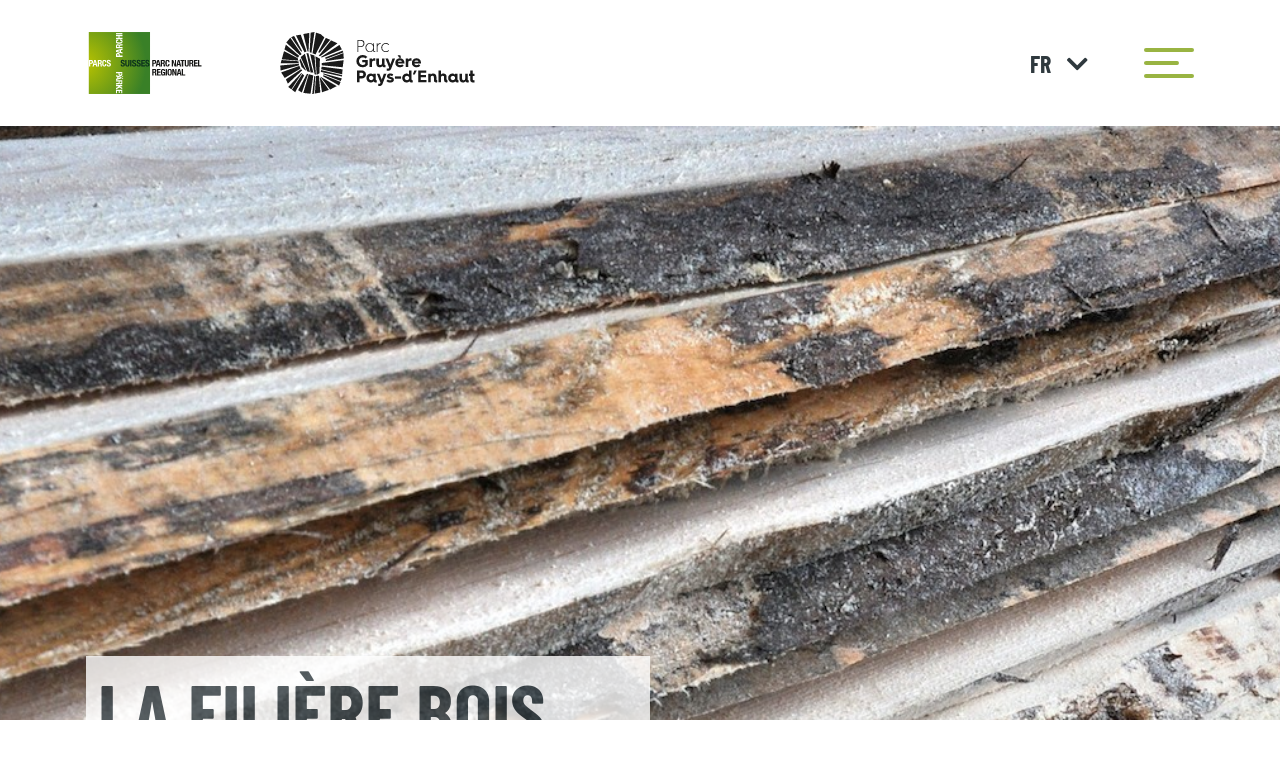

--- FILE ---
content_type: text/html;charset=UTF-8
request_url: https://www.gruyerepaysdenhaut.ch/fr/bois
body_size: 10266
content:
<!DOCTYPE html><html lang="fr" dir="ltr"><head><link rel="preload" href="https://www.gruyerepaysdenhaut.ch/_Resources/Static/Packages/TC.Website/Fonts/barlow-condensed-v12-latin-regular.woff2" as="font" type="font/woff2" crossorigin="anonymous"><link rel="preload" href="https://www.gruyerepaysdenhaut.ch/_Resources/Static/Packages/TC.Website/Fonts/barlow-condensed-v12-latin-600.woff2" as="font" type="font/woff2" crossorigin="anonymous"><link rel="preload" href="https://www.gruyerepaysdenhaut.ch/_Resources/Static/Packages/TC.Website/Fonts/barlow-condensed-v12-latin-700.woff2" as="font" type="font/woff2" crossorigin="anonymous"><link rel="preload" href="https://www.gruyerepaysdenhaut.ch/_Resources/Static/Packages/TC.Website/Fonts/barlow-v12-latin-regular.woff2" as="font" type="font/woff2" crossorigin="anonymous"><link rel="preload" href="https://www.gruyerepaysdenhaut.ch/_Resources/Static/Packages/TC.Website/Fonts/barlow-v12-latin-600.woff2" as="font" type="font/woff2" crossorigin="anonymous"><link rel="preload" href="https://www.gruyerepaysdenhaut.ch/_Resources/Static/Packages/TC.Website/Fonts/barlow-v12-latin-700.woff2" as="font" type="font/woff2" crossorigin="anonymous"><link rel="preload" href="https://www.gruyerepaysdenhaut.ch/_Resources/Static/Packages/TC.Website/Fonts/work-sans-v19-latin-regular.woff2" as="font" type="font/woff2" crossorigin="anonymous"><link rel="preload" href="https://www.gruyerepaysdenhaut.ch/_Resources/Static/Packages/TC.Website/Fonts/work-sans-v19-latin-600.woff2" as="font" type="font/woff2" crossorigin="anonymous"><link rel="preload" href="https://www.gruyerepaysdenhaut.ch/_Resources/Static/Packages/TC.Website/Fonts/work-sans-v19-latin-700.woff2" as="font" type="font/woff2" crossorigin="anonymous"><link rel="preload" href="https://www.gruyerepaysdenhaut.ch/_Resources/Static/Packages/TC.Website/Libraries/fontawesome/webfonts/fa-solid-900.woff2" as="font" type="font/woff2" crossorigin="anonymous"><link rel="preload" as="style" href="https://www.gruyerepaysdenhaut.ch/_Resources/Static/Packages/TC.Website/Libraries/cookieconsent/build/cookieconsent.min.css?bust=de7b617c" onload="this.onload=null;this.rel='stylesheet'"><noscript><link rel="stylesheet" href="https://www.gruyerepaysdenhaut.ch/_Resources/Static/Packages/TC.Website/Libraries/cookieconsent/build/cookieconsent.min.css?bust=de7b617c"></noscript><meta charset="UTF-8" /><link rel="stylesheet" href="https://www.gruyerepaysdenhaut.ch/_Resources/Static/Packages/TC.Website/Styles/Critical.css?bust=7693f259" media="all"><script src="https://www.gruyerepaysdenhaut.ch/_Resources/Static/Packages/TC.Website/JavaScript/Libraries.min.js?bust=45d30592"> </script><!--[if lt IE 9]><script src="https://oss.maxcdn.com/libs/html5shiv/3.7.0/html5shiv.js"></script><![endif]--> <title>Bois - Parc Naturel Regional</title><meta name="description" content="Le secteur du bois est un maillon primordial pour l'économie du Parc naturel régional Gruyère Pays-d'Enhaut." /><meta name="robots" content="index,follow" /><link rel="canonical" href="https://www.gruyerepaysdenhaut.ch/fr/bois" /><link rel="alternate" hreflang="x-default" href="https://www.gruyerepaysdenhaut.ch/fr/bois" /><link rel="alternate" hreflang="fr" href="https://www.gruyerepaysdenhaut.ch/fr/bois" /><link rel="alternate" hreflang="de" href="https://www.gruyerepaysdenhaut.ch/de/holz" /><meta name="twitter:card" content="summary" /><meta name="twitter:title" /><meta name="twitter:url" content="https://www.gruyerepaysdenhaut.ch/fr/bois" /><meta name="twitter:image" content="https://www.gruyerepaysdenhaut.ch/_Resources/Persistent/fdf76badbf369a6d231708ccccd9c17ed768c1ce/Pralet-1536x1536-600x600.jpg" /><meta property="og:type" content="website" /><meta property="og:title" content="Le Parc Gruyère Pays-d'Enhaut" /><meta property="og:site_name" content="Le Parc naturel régional Gruyère Pays-d'Enhaut " /><meta property="og:locale" content="fr" /><meta property="og:description" content="Le Parc naturel régional Gruyère Pays-d'Enhaut est l'un des 20 parcs suisses. Il s'étend sur les cantons de Fribourg, Vaud et Berne entre Bulle, Montreux, Aigle et Gstaad." /><meta property="og:url" content="https://www.gruyerepaysdenhaut.ch/fr/bois" /><meta property="og:image" content="https://www.gruyerepaysdenhaut.ch/_Resources/Persistent/a77313bf9519fa3422f646d1fbb9a87a808920eb/planches-sciees-a-scierie-de-gerignoz-1200x365.jpg" /><meta property="og:image:width" content="1200" /><meta property="og:image:height" content="365" /><meta property="og:image:alt" content="ScierieBlum_Gérignoz_13-2000x609.jpg" /><script type="application/ld+json">{"@context":"http:\/\/schema.org\/","@type":"BreadcrumbList","itemListElement":[{"@type":"ListItem","position":1,"name":"Accueil","item":"https:\/\/www.gruyerepaysdenhaut.ch\/fr"},{"@type":"ListItem","position":2,"name":"Bois","item":"https:\/\/www.gruyerepaysdenhaut.ch\/fr\/bois"}]}</script><meta name="viewport" content="width=device-width, initial-scale=1"><script type="application/ld+json">{"@type":"https:\/\/schema.org\/Organization","name":"techniConcept S\u00e0rl","url":"\/fr","logo":"https:\/\/www.gruyerepaysdenhaut.ch\/_Resources\/Static\/Packages\/TC.Website\/Images\/Logo.png?bust=e94ea675","address":{"@type":"https:\/\/schema.org\/PostalAddress","name":"","streetAddress":"Rue de l'Ancien Comt\u00e9 33","postalCode":"CH-1635","addressLocality":"La Tour de Tr\u00eame","addressCountry":{"@type":"https:\/\/schema.org\/Country","name":"CH"}}}</script><link rel="apple-touch-icon" sizes="180x180" href="https://www.gruyerepaysdenhaut.ch/_Resources/Static/Packages/TC.Website/Favicons/apple-touch-icon.png?bust=654f808c"><link rel="icon" type="image/png" sizes="32x32" href="https://www.gruyerepaysdenhaut.ch/_Resources/Static/Packages/TC.Website/Favicons/favicon-32x32.png?bust=52b6a2c8"><link rel="icon" type="image/png" sizes="16x16" href="https://www.gruyerepaysdenhaut.ch/_Resources/Static/Packages/TC.Website/Favicons/favicon-16x16.png?bust=ef887b72"><link rel="manifest" href="https://www.gruyerepaysdenhaut.ch/_Resources/Static/Packages/TC.Website/Favicons/site.webmanifest?bust=fbff84f4"><link rel="mask-icon" href="https://www.gruyerepaysdenhaut.ch/_Resources/Static/Packages/TC.Website/Favicons/safari-pinned-tab.svg?bust=bfcb580f" color="#5bbad5"><meta name="msapplication-TileColor" content="#ffffff"><meta name="theme-color" content="#ffffff"></head><body class="neos-nodetypes-page neos-frontend"><main class="global-container"><header><svg width="0" height="0" style="position:absolute"><defs><clipPath id="heroClipMobile" clipPathUnits="objectBoundingBox"><ellipse cx="0.44" cy="-0.06" rx="2.5" ry="0.96" /></clipPath><clipPath id="heroClipDesktop" clipPathUnits="objectBoundingBox"><ellipse cx="0.5" cy="-0.06" rx="0.95" ry="1.01" /></clipPath></defs></svg><section class="header-wraper"><div class="container"><div class="header-content"><div class="logo"><a href="/fr"><figure><img src="https://www.gruyerepaysdenhaut.ch/_Resources/Static/Packages/TC.Website/Images/logo-all.svg?bust=97fed4a8" alt="Logo Parc naturel régional Gruyère Pays-d&#039;Enhaut" width="391" height="62" /></figure></a></div><div class="right-header-wraper"><!-- <div class="search-icon-wraper" id="expand-search-box">--><!-- <span>--><!-- <i class="fas fa-search"></i>--><!-- </span>--><!-- </div>--><div class="language-icon-wraper"><span>fr</span><span class="show-lang" id="trigger-language-menu"><i class="fas fa-chevron-down"></i></span>  <ul class="navbar-nav flex-sm-wrap"><li class="nav-item active"><a> FR </a></li><li class="nav-item"><a href="/de/holz"> DE </a></li><li class="normal"></li></ul>  </div><div class="toggle-menu"><div class="line"></div><div class="line"></div><div class="line"></div></div></div></div></div></section><section class="hero-wraper"><div class="focuspoint" data-focus-x="0" data-focus-y="0" data-image-w="2000" data-image-h="609"><img src="https://www.gruyerepaysdenhaut.ch/_Resources/Persistent/57ed902cc686c673cbc0dfb66a4de7f8f3555d89/planches-sciees-a-scierie-de-gerignoz-2000x609.jpg" alt="" /></div><div class="container card-left"><div class="introduction-card"><div class="introduction-card__inner"><div class="neos-nodetypes-headline title"><h1> La filière bois </h1></div></div></div></div></section><nav class="navabar-wraper" id="menu-desktop"><div class="top-navbar-wraper"><div class="container top"><div class="language-icon-wraper mobile"><span>fr</span><span class="show-lang" id="trigger-language-menu-mobile"><i class="fas fa-chevron-down"></i></span>  <ul class="navbar-nav flex-sm-wrap"><li class="nav-item active"><a> FR </a></li><li class="nav-item"><a href="/de/holz"> DE </a></li><li class="normal"></li></ul>  </div><div class="search-icon-wraper mobile" id="expand-search-box-mobile"><span><i class="fas fa-search"></i></span></div><div class="close-menu"><div class="close-icon menu-trigger-desktop"><div></div><div></div></div></div></div><div class="container"><div class="main-menu-wraper"><div><h3 class="font-weight-bold font-barlow text-uppercase"> Explorer </h3>  <ul class="header-nav list-unstyled" class="main-menu"><li><a href="/fr/randonner-parc">Randonner dans le Parc</a></li><li><a href="/fr/tourisme">Offres touristiques durables</a></li><li><a href="/fr/parc-a-la-carte">Activités Parc à la carte</a></li><li><a href="/fr/produits">Producteurs et produits</a></li><li><a href="/fr/mobilite">Mobilité</a></li><li><a href="/fr/bornes-informatives">Bornes informatives</a></li></ul>  </div><div><h3 class="font-weight-bold font-barlow text-uppercase"> Participer </h3>  <ul class="header-nav list-unstyled" class="main-menu"><li><a href="/fr/comportement-responsable">Comportements responsables</a></li><li><a href="/fr/biodiversite">Favoriser la biodiversité</a></li><li><a href="/fr/devenir-membre">Devenir membre du Parc</a></li><li><a href="/fr/entreprises-partenaires">Entreprises partenaires</a></li><li><a href="/fr/ecoles">Écoles</a></li><li><a href="/fr/devenir-benevole">Devenir bénévole</a></li></ul>  </div><div><h3 class="font-weight-bold font-barlow text-uppercase"> Connaître </h3>  <ul class="header-nav list-unstyled" class="main-menu"><li><a href="/fr/le-parc-en-bref">Le Parc Gruyère Pays-d'Enhaut</a></li><li><a href="/fr/documentation">Documentation</a></li><li><a href="/fr/saison-d-alpage">La saison d'alpage</a></li><li><a href="/fr/bois">Bois</a></li><li><a href="/fr/energie">Énergie</a></li><li><a href="/fr/agriculture">Agriculture</a></li></ul>  </div><div class="accessibility-wrapper"><div class="trigger"><div class="label"> Lecture accessible </div></div></div></div></div></div><div class="menu-footer"><div class="container"><div class="special-navbar"><div class="logo-wraper"><a href="/fr"><figure><img src="https://www.gruyerepaysdenhaut.ch/_Resources/Static/Packages/TC.Website/Images/logo-all.svg?bust=97fed4a8" alt="Logo Parc naturel régional Gruyère Pays-d&#039;Enhaut"/></figure></a></div><div class="footer-menu-wraper">  <ul class="list-unstyled" class="main-menu"><li><a href="/fr/actualites">Actualités</a></li><li><a href="/fr/agenda">Agenda</a></li><li><a href="/fr/boutique">Boutique</a></li><li><a href="/fr/carte">Carte</a></li></ul>  </div></div></div></div></nav><section class="search-wraper"><div class="search-container"><div class="search-content"><div class="close-search-box" id="close-search-box"><div class="close-icon menu-trigger-desktop"><div></div><div></div></div></div><div class="search-form-wrapper"><form action="/fr/search" method="get"><label for="search">Recherche</label><div class="input-group"><input type="text" name="search" value="" placeholder="Mot-clé" data-autocomplete-source="https://www.gruyerepaysdenhaut.ch/flowpack/searchplugin?contextNodeIdentifier=d0ab89a9-3934-400b-a953-1161ed3e50e0" id="search"><div class="actions"><button type="button" class="reset-search"><i class="fas fa-times"></i></button><div class="vertical-divider"></div><button type="submit"><i class="fas fa-search"></i></button></div></div></form></div><div class="search-suggestions"><h2> Suggestions </h2> <ul class="search-suggestion-nav-links neos-contentcollection" data-children-count="12"><li data-word="famille"><i class="fas fa-times"></i> famille </li><li data-word="agriculture"><i class="fas fa-times"></i> agriculture </li><li data-word="mobilité"><i class="fas fa-times"></i> mobilité </li><li data-word="énergie"><i class="fas fa-times"></i> énergie </li><li data-word="tourisme"><i class="fas fa-times"></i> tourisme </li><li data-word="faune"><i class="fas fa-times"></i> faune </li><li data-word="biodiversité"><i class="fas fa-times"></i> biodiversité </li><li data-word="vélo"><i class="fas fa-times"></i> vélo </li><li data-word="patrimoine"><i class="fas fa-times"></i> patrimoine </li><li data-word="randonnée"><i class="fas fa-times"></i> randonnée </li><li data-word="produit"><i class="fas fa-times"></i> produit </li><li data-word="alpage"><i class="fas fa-times"></i> alpage </li></ul> </div></div></div></section></header><div id="main-container"><div class="container"><div class="breadcrumb-latest-event-wrapper"><div class="left-container">  <ul class="breadcrumb"><li class><a href="/fr">Accueil</a></li><li class="active"> Bois </li></ul>  <div class="second-introduction-content-wraper"><div class="neos-nodetypes-text nodetypes-content"> Le secteur du bois est un maillon primordial pour l'économie du Parc. Il représente près de 70 entreprises générant plus de 300 emplois qui maintiennent les savoir-faire et contribuent à la vie économique et sociale des vallées. </div></div></div></div></div> <div class="neos-contentcollection" data-children-count="5"><div class="nodetypes-content tc-website-rootcontainer"><div class="container"><div class="neos-contentcollection" data-children-count="2"><div class="nodetypes-content remove-margin-bottom neos-nodetypes-headline"><div><h2>le secteur bois, à l'essence même du Parc</h2></div></div><div class="nodetypes-content neos-nodetypes-text"><div><p>Le Parc Gruyère Pays-d’Enhaut possède <strong>40% de son territoire recouvert de forêt</strong>, majoritairement des résineux. Dans sa mission de contribuer au développement durable et à l’économie de proximité, il souhaite promouvoir l’utilisation du bois local sur son territoire et par là-même la valeur ajoutée que la transformation de cette ressource naturelle renouvelable engendre pour l’économie locale. <strong>Des circuits plus courts liés à cette filière bois permettent aussi de diminuer les coûts et l’impact environnemental des transports</strong>. </p><p>D’autre part le bois du Parc possède des critères de qualité lui conférant une valeur supplémentaire : forêt de montagne, sylviculture proche de la nature, exploitation essentiellement hors sève et prise en compte des cycles lunaires. </p></div></div></div></div></div><div class="nodetypes-content tc-website-rootcontainer"><div class="container"><div class="neos-contentcollection" data-children-count="3"><div class="nodetypes-content remove-margin-bottom neos-nodetypes-headline"><div><h3>un label qui touche du bois</h3></div></div><div class="columns-75-25 neos-nodetypes-multicolumn nodetypes-content"><div class="column column-75 neos-contentcollection" data-children-count="1"><div class="nodetypes-content neos-nodetypes-text"><div><p>Le <strong>label </strong><em><strong>Bois suisse</strong></em> atteste de la <strong>provenance indigène du bois</strong>. La marque, propriété de <a target="_blank" rel="noopener external" href="https://www.lignum.ch/fr/"><em>Lignum</em></a>, assure la traçabilité de l’origine du bois à travers toutes les étapes de transformation. Il est attribué à des entreprises ou à des réalisations en bois.</p><p><strong>Le label certifie soit :</strong></p><ul><li>L’utilisation de 80% de bois suisse pour toute la production</li><li>L’utilisation de 80% de bois suisse pour un secteur de production</li><li>La certification du processus de production en bois suisse</li><li>Être partenaire spécialisé (conseil, planification)</li></ul><p>En 2025, dans les communes du Parc, 19 entreprises sont labellisées <em>Bois suisse</em> (elles étaient 5 en 2015 ).</p></div></div></div><div class="column column-25 neos-contentcollection" data-children-count="1"><div class="nodetypes-content neos-nodetypes-image"><figure class="neos-alignment-center"><picture><source srcset="https://www.gruyerepaysdenhaut.ch/_Resources/Persistent/cc7255021b54cfea76e079baf8f20cd35964bb9c/Bois_suisse_rouge_neutre-575x181.webp" media="(max-width: 575px)" /><source srcset="https://www.gruyerepaysdenhaut.ch/_Resources/Persistent/331417d049cfce235143055c81be6f92a68b636f/Bois_suisse_rouge_neutre-516x163.webp" media="(max-width: 767px)" /><source srcset="https://www.gruyerepaysdenhaut.ch/_Resources/Persistent/9351b3b7c2002fc6d9bd4e9a38aa1f944da76d4b/Bois_suisse_rouge_neutre-156x49.webp" media="(max-width: 991px)" /><source srcset="https://www.gruyerepaysdenhaut.ch/_Resources/Persistent/6f019a0271912e32bdc765e00621f76030e7c013/Bois_suisse_rouge_neutre-216x68.webp" media="(max-width: 1199px)" /><source srcset="https://www.gruyerepaysdenhaut.ch/_Resources/Persistent/208b183db31207da5edb7bdf0830bb0c563543c8/Bois_suisse_rouge_neutre-261x82.webp" media="(max-width: 1399px)" /><source srcset="https://www.gruyerepaysdenhaut.ch/_Resources/Persistent/6b0c890380ad9e53488bff19af92f67618396c0f/Bois_suisse_rouge_neutre-306x96.webp" media="(min-width: 1400px)" /><img loading="lazy" alt="Bois_suisse_rouge_neutre" src="https://www.gruyerepaysdenhaut.ch/_Resources/Persistent/6b0c890380ad9e53488bff19af92f67618396c0f/Bois_suisse_rouge_neutre-306x96.webp" title width="306" height="96" /></picture></figure></div></div></div><div class="columns-66-33 neos-nodetypes-multicolumn nodetypes-content"><div class="column column-66 neos-contentcollection" data-children-count="2"><div class="nodetypes-content remove-margin-bottom font-barlow neos-nodetypes-headline"><div><h4>Entreprises du territoire du Parc labellisées</h4></div></div><div class="nodetypes-content neos-nodetypes-text"><div><ul><li><a target="_blank" rel="noopener external" href="https://www.chalet-schuwey.ch/">Chalet Schuwey SA</a>, construction de chalets, Im Fang</li><li><a target="_blank" rel="noopener external" href="https://www.colinkarlen.ch/">Colin Karlen</a>, menuiserie, charpente et tavillons, Château-d'Œx</li><li><a target="_blank" rel="noopener external" href="https://www.epf-grandjean.ch/">EPF Grandjean Sàrl</a>, exploitation forestière et bois-énergie, Neirivue</li><li>Elementerre Charpente, charpente, Corbeyrier</li><li><a target="_blank" rel="noopener external" href="http://www.elements-terre.ch/">Éléments Terre Construction Sàrl</a>, construction bois, menuiserie et rénovation, Chamby</li><li><a target="_blank" rel="noopener external" href="https://horizonsud.ch/?page_id=190">Fondation Horizon Sud</a>, menuiserie, Epagny</li><li><a target="_blank" rel="noopener external" href="http://www.foret-denhaut.ch/accueil.php">Forêt-d’Enhaut</a>, partenaire spécialisé, Rossinière</li><li><a target="_blank" rel="noopener external" href="https://www.despond-entreprises.ch/">Florian Despond</a>, tavillonneur, Chailly-Montreux</li><li><a target="_blank" rel="noopener external" href="https://www.freddyoguey.ch/">Freddy Oguey</a>, scierie charpente menuiserie, Le Sepey</li><li><a target="_blank" rel="noopener external" href="https://genoud-freres.ch/">Genoud Frères</a>, entreprise forestière, Charmey</li><li><a target="_blank" rel="noopener external" href="https://www.jcbois.ch/">J&C Bois</a>, charpente, Albeuve</li><li><a target="_blank" rel="noopener external" href="https://beaud-mbf.ch/">Maurice Beaud Fils Constructions SA</a>, charpente, Albeuve</li><li><a target="_blank" rel="noopener external" href="https://www.mjl-rossier-charpente-menuiserie.ch/">MJL Rossier Charpente-Menuiserie Sàrl</a>, Château-d'Œx</li><li>Michel Mooser, charpente, Charmey</li><li>Ramel Bois, Flendruz</li><li><a target="_blank" rel="noopener external" href="https://www.michel-mooser.ch/">Scierie Blum</a>, Gérignoz</li><li>Scierie Borcard, Grandvillard</li><li>Scierie communale, Les Avants</li><li><a target="_blank" rel="noopener external" href="https://www.tavillon-bois.ch/">Tavillon-Bois Schopfer</a>, Château-d'Œx</li></ul></div></div></div><div class="column column-33 neos-contentcollection" data-children-count="1"><div class="nodetypes-content neos-nodetypes-image"><figure><a target="_blank" href="https://www.holz-bois-legno.ch/fr"><picture><source srcset="https://www.gruyerepaysdenhaut.ch/_Resources/Persistent/c22f51fbeab1dad031fc1c614eef2be56064e9c8/foret%20dense%20gruye%CC%80res-575x767.webp" media="(max-width: 575px)" /><source srcset="https://www.gruyerepaysdenhaut.ch/_Resources/Persistent/61fcaa2523b47fb4e7117a70643b43fba0bdb891/foret%20dense%20gruye%CC%80res-516x688.webp" media="(max-width: 767px)" /><source srcset="https://www.gruyerepaysdenhaut.ch/_Resources/Persistent/803dbc5462e1945f06fb8db23871140dc2137576/foret%20dense%20gruye%CC%80res-232x309.webp" media="(max-width: 991px)" /><source srcset="https://www.gruyerepaysdenhaut.ch/_Resources/Persistent/d8bd3bb655102bd77f6e4bc28ffdc09e7922786d/foret%20dense%20gruye%CC%80res-312x416.webp" media="(max-width: 1199px)" /><source srcset="https://www.gruyerepaysdenhaut.ch/_Resources/Persistent/601a56599450c956d74b595b635f05bb6a4042a0/foret%20dense%20gruye%CC%80res-372x496.webp" media="(max-width: 1399px)" /><source srcset="https://www.gruyerepaysdenhaut.ch/_Resources/Persistent/2e5b6e9abefa8156f112a308b66f06629f06c118/foret%20dense%20gruye%CC%80res-432x576.webp" media="(min-width: 1400px)" /><img loading="lazy" alt="foret dense gruyères" src="https://www.gruyerepaysdenhaut.ch/_Resources/Persistent/2e5b6e9abefa8156f112a308b66f06629f06c118/foret%20dense%20gruye%CC%80res-432x576.webp" title width="432" height="576" /></picture></a></figure></div></div></div></div></div></div><div class="nodetypes-content tc-website-rootcontainer"><div class="container"><div class="neos-contentcollection" data-children-count="7"><div class="nodetypes-content remove-margin-bottom neos-nodetypes-headline"><div><h2>le bois du Parc</h2></div></div><div class="columns-50-50 neos-nodetypes-multicolumn nodetypes-content"><div class="column column-50 neos-contentcollection" data-children-count="1"><div class="nodetypes-content neos-nodetypes-text"><div><p>L’utilisation du bois du Parc dans les constructions représente une étape supplémentaire dans la mise en valeur des ressources locales.</p><p>Une brochure éditée en 2025 met en lumière l'importance de la filière bois dans le Parc et la formidable opportunité qu'elle offre de construire et rénover en bois local. </p></div></div></div><div class="column column-50 neos-contentcollection" data-children-count="1"> <ul class="nodetypes-content neos-nodetypes-assetlist-assetlist"><li><a href="https://www.gruyerepaysdenhaut.ch/_Resources/Persistent/f9a65818d7c08edfc5231788a8d1ed6bd22307ef/De%CC%81pliant%20bois%202025.pdf" target="_blank">Dépliant bois 2025.pdf</a></li></ul> </div></div><div class="nodetypes-content tc-neos-elements-space" style></div><div class="columns-50-50 neos-nodetypes-multicolumn nodetypes-content without-margin-bottom"><div class="column column-50 neos-contentcollection" data-children-count="2"><div class="nodetypes-content remove-margin-bottom font-barlow neos-nodetypes-headline"><div><h4>Où se fournir en bois du Parc?</h4></div></div><div class="nodetypes-content neos-nodetypes-text"><div><p>Être <em>Partenaire Bois du Parc</em> signifie utiliser 80% de bois du Parc, partager les valeurs Parc et faire une démarche de développement durable.</p><ul><li>EPF Grandjean Sàrl, Neirivue</li><li>Scierie Blum, Gérignoz</li><li>Scierie des Avants, Montreux</li><li>Tavillon-Bois, Schopfer, Château-d’Œx</li><li>Tavillon Bardeaux Krummenacher, Montbovon</li><li>Colin Karlen – Tavillonnage, Château-d'Œx</li><li>Genoud Frères Sàrl, exploitation forestière, Charmey</li><li>Vincent Gachet – Tavillonneur, Cerniat</li></ul></div></div></div><div class="column column-50 neos-contentcollection" data-children-count="1"><div class="nodetypes-content image-popup image-popup neos-nodetypes-image"><figure><a href="https://www.gruyerepaysdenhaut.ch/_Resources/Persistent/71eb631531a8fbab65a3253b5e2f786f2473a237/P00458%20-%20Logo%20Bois%20du%20Parc_RVB.jpg"><picture><source srcset="https://www.gruyerepaysdenhaut.ch/_Resources/Persistent/e5d2000e7a9250f17c5aec2910d8caca6083f525/P00458%20-%20Logo%20Bois%20du%20Parc_RVB-575x229.webp" media="(max-width: 575px)" /><source srcset="https://www.gruyerepaysdenhaut.ch/_Resources/Persistent/30031f6b18d024938f9e64b5dda16a302c8740c7/P00458%20-%20Logo%20Bois%20du%20Parc_RVB-516x206.webp" media="(max-width: 767px)" /><source srcset="https://www.gruyerepaysdenhaut.ch/_Resources/Persistent/53bcb6d4081796e04b8926423c7144081eae88c4/P00458%20-%20Logo%20Bois%20du%20Parc_RVB-348x139.webp" media="(max-width: 991px)" /><source srcset="https://www.gruyerepaysdenhaut.ch/_Resources/Persistent/8777bd1072797cfe8584d6b07a1ea24c1b6b6bc8/P00458%20-%20Logo%20Bois%20du%20Parc_RVB-468x187.webp" media="(max-width: 1199px)" /><source srcset="https://www.gruyerepaysdenhaut.ch/_Resources/Persistent/302b5416f9b1a9aa6f4c232393206b521c081bc7/P00458%20-%20Logo%20Bois%20du%20Parc_RVB-558x223.webp" media="(max-width: 1399px)" /><source srcset="https://www.gruyerepaysdenhaut.ch/_Resources/Persistent/50b34e231b2e4c68a1739a971df79fc505ab0579/P00458%20-%20Logo%20Bois%20du%20Parc_RVB-648x259.webp" media="(min-width: 1400px)" /><img loading="lazy" alt="P00458 - Logo Bois du Parc_RVB" src="https://www.gruyerepaysdenhaut.ch/_Resources/Persistent/511ff0624d51324c437ef85a73d04ff43d286416/P00458%20-%20Logo%20Bois%20du%20Parc_RVB-648x259.webp" title width="648" height="259" /></picture></a></figure></div></div></div><div class="nodetypes-content remove-margin-bottom neos-nodetypes-headline"><div><h3>Un engagement fort des communes</h3></div></div><div class="nodetypes-content neos-nodetypes-text"><div><p>Depuis 2019, les communes du Parc se sont formellement engagées à promouvoir le bois suisse et local en tant que maîtres d'œuvre. </p><p><strong>Communes signataires :</strong></p><figure class="table"><table><tbody><tr><td><ul><li>Bas-Intyamon</li><li>Château-d'Œx</li><li>Châtel-sur-Montsalvens</li><li>Corbeyrier</li><li>Crésuz</li><li>Grandvillard</li><li>Gruyères</li><li>Haut-Intyamon</li></ul></td><td><ul><li>Jaun</li><li>Montreux</li><li>Ormonts-Dessous</li><li>Rossinière</li><li>Rougemont</li><li>Val-de-Charmey</li><li>Villeneuve</li></ul></td></tr></tbody></table></figure></div></div><div class="nodetypes-content image-popup image-popup neos-nodetypes-image"><figure><a href="https://www.gruyerepaysdenhaut.ch/_Resources/Persistent/f86ae8a2be2dc51969766fe4e93f34aaee400370/Infographie%20bois-1810x2560.png"><picture><source srcset="https://www.gruyerepaysdenhaut.ch/_Resources/Persistent/ba3dbb2c23eaf9457a730bae51ae90a84b65fff4/Infographie%20bois-551x779.webp" media="(max-width: 575px)" /><source srcset="https://www.gruyerepaysdenhaut.ch/_Resources/Persistent/1dff4d0273053f668c05fd7127e04382b037d99a/Infographie%20bois-516x730.webp" media="(max-width: 767px)" /><source srcset="https://www.gruyerepaysdenhaut.ch/_Resources/Persistent/ca0c5777b2df7eded8e30763baa6028a114f1536/Infographie%20bois-696x984.webp" media="(max-width: 991px)" /><source srcset="https://www.gruyerepaysdenhaut.ch/_Resources/Persistent/6ca91c7e822a55f3a493408448b15f5de6b4e904/Infographie%20bois-936x1324.webp" media="(max-width: 1199px)" /><source srcset="https://www.gruyerepaysdenhaut.ch/_Resources/Persistent/7e3c0a470cc2d9b7c89ff869fdf27b3d0957361a/Infographie%20bois-1116x1578.webp" media="(max-width: 1399px)" /><source srcset="https://www.gruyerepaysdenhaut.ch/_Resources/Persistent/5abaf501e33787f7cc62d7efea739907ee581f54/Infographie%20bois-1296x1833.webp" media="(min-width: 1400px)" /><img loading="lazy" alt="Infographie bois" src="https://www.gruyerepaysdenhaut.ch/_Resources/Persistent/5abaf501e33787f7cc62d7efea739907ee581f54/Infographie%20bois-1296x1833.webp" title width="1296" height="1833" /></picture></a></figure></div></div></div></div><div class="nodetypes-content tc-website-rootcontainer"><div class="container"><div class="neos-contentcollection" data-children-count="2"><div class="nodetypes-content remove-margin-bottom neos-nodetypes-headline"><div><h2>les scieries dans le Parc</h2></div></div><div class="columns-50-50 neos-nodetypes-multicolumn nodetypes-content inverse-column"><div class="column column-50 neos-contentcollection" data-children-count="1"><div class="nodetypes-content image-popup image-popup neos-nodetypes-image"><figure><a href="https://www.gruyerepaysdenhaut.ch/_Resources/Persistent/3178832d606ef44fd0749663d98a6de1734f3ae3/Scierie%20Blum-2560x1920.jpg"><picture><source srcset="https://www.gruyerepaysdenhaut.ch/_Resources/Persistent/ee2b10888462effa796b091d0bd60ae7a65a7cef/Scierie%20Blum-4216x2372-575x324.webp" media="(max-width: 575px)" /><source srcset="https://www.gruyerepaysdenhaut.ch/_Resources/Persistent/47e0001067654e122afc560655702c5d3893c8a6/Scierie%20Blum-4216x2372-516x290.webp" media="(max-width: 767px)" /><source srcset="https://www.gruyerepaysdenhaut.ch/_Resources/Persistent/4e0f343b5e82403ee784619aa7ad7155a633c982/Scierie%20Blum-4216x2372-348x196.webp" media="(max-width: 991px)" /><source srcset="https://www.gruyerepaysdenhaut.ch/_Resources/Persistent/abbe00b63382ab385242bbcc83ceada3dccab3a5/Scierie%20Blum-4216x2372-468x263.webp" media="(max-width: 1199px)" /><source srcset="https://www.gruyerepaysdenhaut.ch/_Resources/Persistent/d4418409f19fd547b2449c110eb38f8c64f11f9c/Scierie%20Blum-4216x2372-558x314.webp" media="(max-width: 1399px)" /><source srcset="https://www.gruyerepaysdenhaut.ch/_Resources/Persistent/ef191bb14d35bedd15472136379c77349e0e3ee2/Scierie%20Blum-4216x2372-648x365.webp" media="(min-width: 1400px)" /><img loading="lazy" alt="Scierie Blum-4216x2372" src="https://www.gruyerepaysdenhaut.ch/_Resources/Persistent/702b32d0e53a1c069c75e23c762f1cf257a4d5a1/Scierie%20Blum-4216x2372-648x365.webp" title width="648" height="365" /></picture></a></figure></div></div><div class="column column-50 neos-contentcollection" data-children-count="2"><div class="nodetypes-content neos-nodetypes-text"><div><p><strong>Les scieries du Parc forment le premier maillon de la valorisation du bois local. </strong></p><p>Malgré leur diminution au fil des décennies, <strong>huit scieries de petite ou moyenne taille œuvrent encore sur le territoire.</strong> Leur activité maintient un savoir-faire précieux et assure l’accès à un matériau local, renouvelable et chargé d’identité.</p></div></div><div class="tc-neos-elements-button nodetypes-content left"><a class="btn-green" href="/fr/bois/les-scieries-dans-le-parc"><div><p>En savoir plus</p></div></a></div></div></div></div></div></div><div class="nodetypes-content tc-website-rootcontainer"><div class="container"><div class="neos-contentcollection" data-children-count="1"><div class="bg-light-grayish-blue neos-nodetypes-highlight-short-list highlight-short-list-wraper nodetypes-content"><div class="col-left"><div class="neos-nodetypes-headline nodetypes-content remove-margin-bottom"><div><h2>au contact du bois</h2></div></div></div><div class="col-right"><div class="offer-cards"><a href="/fr/energie"><div class="offer-card"><div class="offer-card-image"><img loading="lazy" alt src="https://www.gruyerepaysdenhaut.ch/_Resources/Persistent/78addab98dd410a2b9681e9cdecb53cde75150fe/Barrage%20de%20l%27Hongrin-300x200.webp" /></div><div class="offer-card-body"><h4 class="highlight-card-title text-bold font-barlow">Énergie</h4><div class="offer-card-content"></div></div></div></a><a href="/fr/bois/nouveau-projet-de-recherche-tavillon-et-durabilite"><div class="offer-card"><div class="offer-card-image"><img loading="lazy" alt src="https://www.gruyerepaysdenhaut.ch/_Resources/Persistent/e8dd5e7b2db4dca9e9af40b20b87085037005d2a/Tavillons%20-%20e%CC%81glise%20de%20Rossinie%CC%80re-300x208.webp" /></div><div class="offer-card-body"><h4 class="highlight-card-title text-bold font-barlow">Nouveau projet de recherche : tavillon et durabilité </h4><div class="offer-card-content"></div></div></div></a><a href="/fr/bois/les-scieries-dans-le-parc"><div class="offer-card"><div class="offer-card-image"><img loading="lazy" alt src="https://www.gruyerepaysdenhaut.ch/_Resources/Persistent/d4bf3bfb5fb2d9789c0f8da18688d4567fcb99da/Scierie%20Blum-300x225.webp" /></div><div class="offer-card-body"><h4 class="highlight-card-title text-bold font-barlow">Les scieries dans le Parc</h4><div class="offer-card-content"></div></div></div></a></div></div></div></div></div></div></div> </div><script src="https://www.gruyerepaysdenhaut.ch/_Resources/Static/Packages/TC.Website/JavaScript/Application.min.js?bust=3927b856" defer></script><script>;document.addEventListener('DOMContentLoaded',function(){setTimeout(()=>{const newsSwiper=document.querySelector('#news-swiper');if(newsSwiper){new Swiper('#news-swiper',{direction:'horizontal',slidesPerView:3,slidesPerGroup:3,loop:!0,spaceBetween:32,breakpoints:{320:{slidesPerView:1,slidesPerGroup:1,},760:{slidesPerView:2,slidesPerGroup:2,},912:{slidesPerView:3,slidesPerGroup:3,}},navigation:{nextEl:'.swiper-button-next',prevEl:'.swiper-button-prev',},})}},200)});</script><!-- Matomo --><script>;window.addEventListener('load',function(){setTimeout(function(){var e=window._paq=window._paq||[];e.push(['trackPageView']);e.push(['enableLinkTracking']);(function(){var c='//analytics.techniconcept.ch/';e.push(['setTrackerUrl',c+'matomo.php']);e.push(['setSiteId','3']);var n=document,t=n.createElement('script'),a=n.getElementsByTagName('script')[0];t.async=!0;t.src=c+'matomo.js';t.defer=!0;a.parentNode.insertBefore(t,a)})()},200)})</script><!-- End Matomo Code --><!-- Userway --><script>;window.addEventListener('load',function(){setTimeout(function(){(function(t){var e=t.createElement('script');e.setAttribute('data-account','BiDWneDlGm');e.setAttribute('src','https://cdn.userway.org/widget.js');(t.body||t.head).appendChild(e)})(document)},200)})</script><noscript>Please ensure Javascript is enabled for purposes of <a href="https://userway.org">website accessibility</a></noscript><!-- End Userway Code --><link rel="preload" href="https://www.gruyerepaysdenhaut.ch/_Resources/Static/Packages/TC.Website/Styles/Main.css?bust=7602cbc8" as="style" onload="this.onload=null;this.rel='stylesheet'"><noscript><link rel="stylesheet" href="https://www.gruyerepaysdenhaut.ch/_Resources/Static/Packages/TC.Website/Styles/Main.css?bust=7602cbc8"></noscript><script src="https://www.gruyerepaysdenhaut.ch/_Resources/Static/Packages/Networkteam.Neos.MailObfuscator/Scripts/nwt.mailobfuscation.min.js?bust=a8608126"></script><footer><div class="newsletter-wraper"><div class="container"><form action="https://gruyerepaysdenhaut.us4.list-manage.com/subscribe?u=db304d70908e4e3005eacea56&id=557a317063" method="post"><div class="newsletter-card"><div class="newsletter-card-body"><h2>Restez en contact</h2><h3>Abonnez-vous à la lettre d&#039;information mensuelle</h3><div class="newsletter-card-body-form"><div class="input-group mt-5"><input aria-describedby="basic-addon2" aria-label="Recipient's username" class="form-control-pill newsletter-email" placeholder="Adresse mail" name="MERGE0" type="email"><button class="input-button" name="submit" type="submit"> S&#039;inscrire </button></div></div></div></div></form></div></div><div class="footer-circle-wraper"><div class="container footer-circle-wraper__container" style="--footer-circle-image:url(https://www.gruyerepaysdenhaut.ch/_Resources/Static/Packages/TC.Website/Images/footer-shap-oval.webp?bust=7d13f162)"><div class="row"><div class="col-md-4 col-sm-12 mt-5 text-color"> <div class="neos-contentcollection" data-children-count="2"><div class="nodetypes-content text-white text-bold neos-nodetypes-headline"><div><h1>PARC NATUREL RéGIONAL <br>GRUYèRE PAYS-D'ENHAUT</h1></div></div><div class="nodetypes-content neos-nodetypes-text"><div><p>Place du Village 6</p><p>1660 Château-d'Œx</p><p><a href="tel:+41 (0) 26 924 76 93">+41 (0) 26 924 23 30</a></p><p><a href="mailto:info@gruyerepaysdenhaut.ch">info(at)gruyerepaysdenhaut.ch</a></p></div></div></div> </div><div class="col-md-3 col-sm-12 left-menu mt-5 title-color">  <ul class="footer-nav-items"><li class="d-block"><a href="/fr/contact"> Contact </a></li><li class="d-block"><a href="/fr/agenda"> Agenda </a></li><li class="d-block"><a href="/fr/offre-demploi"> Offre d&#039;emploi </a></li><li class="d-block"><a href="/fr/documentation"> Documentation </a></li><li class="d-block"><a href="/fr/soutenir-le-parc"> Faire un don </a></li></ul>  </div><div class="col-md-3 col-sm-12 right-menu mt-5 title-color">  <ul class="footer-nav-items"><li class="d-block"><a href="/fr/devenir-membre"> Devenir membre </a></li><li class="d-block"><a href="/fr/actualites"> Actualités </a></li><li class="d-block"><a href="/fr/devenir-benevole"> Bénévoles </a></li><li class="d-block"><a href="/fr/proposer-un-evenement"> Proposer un événement </a></li></ul>  </div><div class="col-md-2 col-sm-12 mt-5"><ul class="social-network-nav text-right p-0 m-0 text-white"><li><a href="https://www.linkedin.com/company/parc-naturel-regional-gruyere-pays-d'enhaut/" target="_blank"><i class="fab fa-linkedin-in"></i></a></li><li><a href="https://www.facebook.com/gruyerepaysdenhaut" target="_blank"><i class="fab fa-facebook-f"></i></a></li><li><a href="https://www.instagram.com/parc_gruyere_paysdenhaut/" target="_blank"><i class="fab fa-instagram"></i></a></li></ul></div></div><div class="row align-items-center"><div class="col mt-3"><div class="footer-registration-wraper p-0"> <div class="neos-contentcollection" data-children-count="2"><div class="nodetypes-content neos-nodetypes-text"><div><h2>Informations sur les animations et inscriptions</h2><p><a href="tel:+41 (0)26 924 23 33">+41 (0)26 924 23 33</a></p><p><a href="mailto:inscriptions@gruyerepaysdenhaut.ch">inscriptions(at)gruyerepaysdenhaut.ch</a></p><p></p></div></div><div class="nodetypes-content neos-nodetypes-text"><div><p><a href="/fr/declaration-de-confidentialite">Déclaration de confidentialité </a></p><p><a href="/fr/conditions-generales-de-vente">Conditions générales de vente</a><br><a href="/fr/impressum">Impressum</a></p></div></div></div> </div></div><div class="col-md-6 col-sm-12"><div class="footer-ofev"> <div class="neos-contentcollection" data-children-count="1"><div class="nodetypes-content neos-nodetypes-text"><div><p>Avec le soutien de l’Office fédéral de l’environnement (OFEV)<br>ainsi que des cantons de Berne, Fribourg et Vaud</p></div></div></div> </div></div></div></div></div></footer><div class="toTop"><span class="icon"></span></div></main><div id="fb-root"></div><script data-neos-node="/sites/website/node-ocbutkrtvs7bc@live;language=fr" src="https://www.gruyerepaysdenhaut.ch/_Resources/Static/Packages/Neos.Neos/JavaScript/LastVisitedNode.js?bust=775acd7b" async></script></body></html>

--- FILE ---
content_type: text/css
request_url: https://www.gruyerepaysdenhaut.ch/_Resources/Static/Packages/TC.Website/Styles/Main.css?bust=7602cbc8
body_size: 63660
content:
:root{--blue: #007bff;--indigo: #6610f2;--purple: #6f42c1;--pink: #e83e8c;--red: #dc3545;--orange: #fd7e14;--yellow: #ffc107;--green: #28a745;--teal: #20c997;--cyan: #17a2b8;--white: #fff;--gray: #6c757d;--gray-dark: #343a40;--primary: #007bff;--secondary: #6c757d;--success: #28a745;--info: #17a2b8;--warning: #ffc107;--danger: #dc3545;--light: #f8f9fa;--dark: #343a40;--breakpoint-xs: 0;--breakpoint-sm: 576px;--breakpoint-md: 768px;--breakpoint-lg: 992px;--breakpoint-xl: 1200px;--font-family-sans-serif: -apple-system, BlinkMacSystemFont, "Segoe UI", Roboto, "Helvetica Neue", Arial, "Noto Sans", sans-serif, "Apple Color Emoji", "Segoe UI Emoji", "Segoe UI Symbol", "Noto Color Emoji";--font-family-monospace: SFMono-Regular, Menlo, Monaco, Consolas, "Liberation Mono", "Courier New", monospace}*,*::before,*::after{box-sizing:border-box}html{font-family:sans-serif;line-height:1.15;-webkit-text-size-adjust:100%;-webkit-tap-highlight-color:rgba(0,0,0,0)}article,aside,figcaption,figure,footer,header,hgroup,main,nav,section{display:block}body{margin:0;font-family:-apple-system,BlinkMacSystemFont,"Segoe UI",Roboto,"Helvetica Neue",Arial,"Noto Sans",sans-serif,"Apple Color Emoji","Segoe UI Emoji","Segoe UI Symbol","Noto Color Emoji";font-size:1rem;font-weight:400;line-height:1.5;color:#212529;text-align:left;background-color:#fff}[tabindex="-1"]:focus{outline:0 !important}hr{box-sizing:content-box;height:0;overflow:visible}h1,h2,h3,form fieldset>legend,h4,form h2,h5,h6{margin-top:0;margin-bottom:.5rem}p{margin-top:0;margin-bottom:1rem}abbr[title],abbr[data-original-title]{text-decoration:underline;text-decoration:underline dotted;cursor:help;border-bottom:0;text-decoration-skip-ink:none}address{margin-bottom:1rem;font-style:normal;line-height:inherit}ol,ul,dl{margin-top:0;margin-bottom:1rem}ol ol,ul ul,ol ul,ul ol{margin-bottom:0}dt{font-weight:700}dd{margin-bottom:.5rem;margin-left:0}blockquote{margin:0 0 1rem}b,strong{font-weight:bolder}small{font-size:80%}sub,sup{position:relative;font-size:75%;line-height:0;vertical-align:baseline}sub{bottom:-0.25em}sup{top:-0.5em}a{color:#007bff;text-decoration:none;background-color:rgba(0,0,0,0)}a:hover{color:#0056b3;text-decoration:underline}a:not([href]):not([tabindex]){color:inherit;text-decoration:none}a:not([href]):not([tabindex]):hover,a:not([href]):not([tabindex]):focus{color:inherit;text-decoration:none}a:not([href]):not([tabindex]):focus{outline:0}pre,code,kbd,samp{font-family:SFMono-Regular,Menlo,Monaco,Consolas,"Liberation Mono","Courier New",monospace;font-size:1em}pre{margin-top:0;margin-bottom:1rem;overflow:auto}figure{margin:0 0 1rem}img{vertical-align:middle;border-style:none}svg{overflow:hidden;vertical-align:middle}table{border-collapse:collapse}caption{padding-top:.75rem;padding-bottom:.75rem;color:#6c757d;text-align:left;caption-side:bottom}th{text-align:inherit}label{display:inline-block;margin-bottom:.5rem}button{border-radius:0}button:focus{outline:1px dotted;outline:5px auto -webkit-focus-ring-color}input,button,select,optgroup,textarea{margin:0;font-family:inherit;font-size:inherit;line-height:inherit}button,input{overflow:visible}button,select{text-transform:none}select{word-wrap:normal}button,[type=button],[type=reset],[type=submit]{-webkit-appearance:button}button:not(:disabled),[type=button]:not(:disabled),[type=reset]:not(:disabled),[type=submit]:not(:disabled){cursor:pointer}button::-moz-focus-inner,[type=button]::-moz-focus-inner,[type=reset]::-moz-focus-inner,[type=submit]::-moz-focus-inner{padding:0;border-style:none}input[type=radio],input[type=checkbox]{box-sizing:border-box;padding:0}input[type=date],input[type=time],input[type=datetime-local],input[type=month]{-webkit-appearance:listbox}textarea{overflow:auto;resize:vertical}fieldset{min-width:0;padding:0;margin:0;border:0}legend{display:block;width:100%;max-width:100%;padding:0;margin-bottom:.5rem;font-size:1.5rem;line-height:inherit;color:inherit;white-space:normal}progress{vertical-align:baseline}[type=number]::-webkit-inner-spin-button,[type=number]::-webkit-outer-spin-button{height:auto}[type=search]{outline-offset:-2px;-webkit-appearance:none}[type=search]::-webkit-search-decoration{-webkit-appearance:none}::-webkit-file-upload-button{font:inherit;-webkit-appearance:button}output{display:inline-block}summary{display:list-item;cursor:pointer}template{display:none}[hidden]{display:none !important}h1,h2,h3,form fieldset>legend,h4,form h2,h5,h6,.h1,.h2,.h3,.h4,.h5,.h6{margin-bottom:.5rem;font-weight:500;line-height:1.2}h1,.h1{font-size:2.5rem}h2,.h2{font-size:2rem}h3,form fieldset>legend,.h3{font-size:1.75rem}h4,form h2,.h4{font-size:1.5rem}h5,.h5{font-size:1.25rem}h6,.h6{font-size:1rem}.lead{font-size:1.25rem;font-weight:300}.display-1{font-size:6rem;font-weight:300;line-height:1.2}.display-2{font-size:5.5rem;font-weight:300;line-height:1.2}.display-3{font-size:4.5rem;font-weight:300;line-height:1.2}.display-4{font-size:3.5rem;font-weight:300;line-height:1.2}hr{margin-top:1rem;margin-bottom:1rem;border:0;border-top:1px solid rgba(0,0,0,.1)}small,.small{font-size:80%;font-weight:400}mark,.mark{padding:.2em;background-color:#fcf8e3}.list-unstyled{padding-left:0;list-style:none}.list-inline{padding-left:0;list-style:none}.list-inline-item{display:inline-block}.list-inline-item:not(:last-child){margin-right:.5rem}.initialism{font-size:90%;text-transform:uppercase}.blockquote{margin-bottom:1rem;font-size:1.25rem}.blockquote-footer{display:block;font-size:80%;color:#6c757d}.blockquote-footer::before{content:"— "}.img-fluid{max-width:100%;height:auto}.img-thumbnail{padding:.25rem;background-color:#fff;border:1px solid #dee2e6;border-radius:.25rem;max-width:100%;height:auto}.figure{display:inline-block}.figure-img{margin-bottom:.5rem;line-height:1}.figure-caption{font-size:90%;color:#6c757d}.container{width:100%;padding-right:16px;padding-left:16px;margin-right:auto;margin-left:auto}@media(min-width: 576px){.container{max-width:540px}}@media(min-width: 768px){.container{max-width:720px}}@media(min-width: 992px){.container{max-width:960px}}@media(min-width: 1200px){.container{max-width:1140px}}.container-fluid{width:100%;padding-right:16px;padding-left:16px;margin-right:auto;margin-left:auto}.row{display:flex;flex-wrap:wrap;margin-right:-16px;margin-left:-16px}.no-gutters{margin-right:0;margin-left:0}.no-gutters>.col,.no-gutters>[class*=col-]{padding-right:0;padding-left:0}.col-xl,.col-xl-auto,.col-xl-12,.col-xl-11,.col-xl-10,.col-xl-9,.col-xl-8,.col-xl-7,.col-xl-6,.col-xl-5,.col-xl-4,.col-xl-3,.col-xl-2,.col-xl-1,.col-lg,.col-lg-auto,.col-lg-12,.col-lg-11,.col-lg-10,.col-lg-9,.col-lg-8,.col-lg-7,.col-lg-6,.col-lg-5,.col-lg-4,.col-lg-3,.col-lg-2,.col-lg-1,.col-md,.col-md-auto,.col-md-12,.col-md-11,.col-md-10,.col-md-9,.col-md-8,.col-md-7,.col-md-6,.col-md-5,.col-md-4,.col-md-3,.col-md-2,.col-md-1,.col-sm,.col-sm-auto,.col-sm-12,.col-sm-11,.col-sm-10,.col-sm-9,.col-sm-8,.col-sm-7,.col-sm-6,.col-sm-5,.col-sm-4,.col-sm-3,.col-sm-2,.col-sm-1,.col,.col-auto,.col-12,.col-11,.col-10,.col-9,.col-8,.col-7,.col-6,.col-5,.col-4,.col-3,.col-2,.col-1{position:relative;width:100%;padding-right:16px;padding-left:16px}.col{flex-basis:0;flex-grow:1;max-width:100%}.col-auto{flex:0 0 auto;width:auto;max-width:100%}.col-1{flex:0 0 8.3333333333%;max-width:8.3333333333%}.col-2{flex:0 0 16.6666666667%;max-width:16.6666666667%}.col-3{flex:0 0 25%;max-width:25%}.col-4{flex:0 0 33.3333333333%;max-width:33.3333333333%}.col-5{flex:0 0 41.6666666667%;max-width:41.6666666667%}.col-6{flex:0 0 50%;max-width:50%}.col-7{flex:0 0 58.3333333333%;max-width:58.3333333333%}.col-8{flex:0 0 66.6666666667%;max-width:66.6666666667%}.col-9{flex:0 0 75%;max-width:75%}.col-10{flex:0 0 83.3333333333%;max-width:83.3333333333%}.col-11{flex:0 0 91.6666666667%;max-width:91.6666666667%}.col-12{flex:0 0 100%;max-width:100%}.order-first{order:-1}.order-last{order:13}.order-0{order:0}.order-1{order:1}.order-2{order:2}.order-3{order:3}.order-4{order:4}.order-5{order:5}.order-6{order:6}.order-7{order:7}.order-8{order:8}.order-9{order:9}.order-10{order:10}.order-11{order:11}.order-12{order:12}.offset-1{margin-left:8.3333333333%}.offset-2{margin-left:16.6666666667%}.offset-3{margin-left:25%}.offset-4{margin-left:33.3333333333%}.offset-5{margin-left:41.6666666667%}.offset-6{margin-left:50%}.offset-7{margin-left:58.3333333333%}.offset-8{margin-left:66.6666666667%}.offset-9{margin-left:75%}.offset-10{margin-left:83.3333333333%}.offset-11{margin-left:91.6666666667%}@media(min-width: 576px){.col-sm{flex-basis:0;flex-grow:1;max-width:100%}.col-sm-auto{flex:0 0 auto;width:auto;max-width:100%}.col-sm-1{flex:0 0 8.3333333333%;max-width:8.3333333333%}.col-sm-2{flex:0 0 16.6666666667%;max-width:16.6666666667%}.col-sm-3{flex:0 0 25%;max-width:25%}.col-sm-4{flex:0 0 33.3333333333%;max-width:33.3333333333%}.col-sm-5{flex:0 0 41.6666666667%;max-width:41.6666666667%}.col-sm-6{flex:0 0 50%;max-width:50%}.col-sm-7{flex:0 0 58.3333333333%;max-width:58.3333333333%}.col-sm-8{flex:0 0 66.6666666667%;max-width:66.6666666667%}.col-sm-9{flex:0 0 75%;max-width:75%}.col-sm-10{flex:0 0 83.3333333333%;max-width:83.3333333333%}.col-sm-11{flex:0 0 91.6666666667%;max-width:91.6666666667%}.col-sm-12{flex:0 0 100%;max-width:100%}.order-sm-first{order:-1}.order-sm-last{order:13}.order-sm-0{order:0}.order-sm-1{order:1}.order-sm-2{order:2}.order-sm-3{order:3}.order-sm-4{order:4}.order-sm-5{order:5}.order-sm-6{order:6}.order-sm-7{order:7}.order-sm-8{order:8}.order-sm-9{order:9}.order-sm-10{order:10}.order-sm-11{order:11}.order-sm-12{order:12}.offset-sm-0{margin-left:0}.offset-sm-1{margin-left:8.3333333333%}.offset-sm-2{margin-left:16.6666666667%}.offset-sm-3{margin-left:25%}.offset-sm-4{margin-left:33.3333333333%}.offset-sm-5{margin-left:41.6666666667%}.offset-sm-6{margin-left:50%}.offset-sm-7{margin-left:58.3333333333%}.offset-sm-8{margin-left:66.6666666667%}.offset-sm-9{margin-left:75%}.offset-sm-10{margin-left:83.3333333333%}.offset-sm-11{margin-left:91.6666666667%}}@media(min-width: 768px){.col-md{flex-basis:0;flex-grow:1;max-width:100%}.col-md-auto{flex:0 0 auto;width:auto;max-width:100%}.col-md-1{flex:0 0 8.3333333333%;max-width:8.3333333333%}.col-md-2{flex:0 0 16.6666666667%;max-width:16.6666666667%}.col-md-3{flex:0 0 25%;max-width:25%}.col-md-4{flex:0 0 33.3333333333%;max-width:33.3333333333%}.col-md-5{flex:0 0 41.6666666667%;max-width:41.6666666667%}.col-md-6{flex:0 0 50%;max-width:50%}.col-md-7{flex:0 0 58.3333333333%;max-width:58.3333333333%}.col-md-8{flex:0 0 66.6666666667%;max-width:66.6666666667%}.col-md-9{flex:0 0 75%;max-width:75%}.col-md-10{flex:0 0 83.3333333333%;max-width:83.3333333333%}.col-md-11{flex:0 0 91.6666666667%;max-width:91.6666666667%}.col-md-12{flex:0 0 100%;max-width:100%}.order-md-first{order:-1}.order-md-last{order:13}.order-md-0{order:0}.order-md-1{order:1}.order-md-2{order:2}.order-md-3{order:3}.order-md-4{order:4}.order-md-5{order:5}.order-md-6{order:6}.order-md-7{order:7}.order-md-8{order:8}.order-md-9{order:9}.order-md-10{order:10}.order-md-11{order:11}.order-md-12{order:12}.offset-md-0{margin-left:0}.offset-md-1{margin-left:8.3333333333%}.offset-md-2{margin-left:16.6666666667%}.offset-md-3{margin-left:25%}.offset-md-4{margin-left:33.3333333333%}.offset-md-5{margin-left:41.6666666667%}.offset-md-6{margin-left:50%}.offset-md-7{margin-left:58.3333333333%}.offset-md-8{margin-left:66.6666666667%}.offset-md-9{margin-left:75%}.offset-md-10{margin-left:83.3333333333%}.offset-md-11{margin-left:91.6666666667%}}@media(min-width: 992px){.col-lg{flex-basis:0;flex-grow:1;max-width:100%}.col-lg-auto{flex:0 0 auto;width:auto;max-width:100%}.col-lg-1{flex:0 0 8.3333333333%;max-width:8.3333333333%}.col-lg-2{flex:0 0 16.6666666667%;max-width:16.6666666667%}.col-lg-3{flex:0 0 25%;max-width:25%}.col-lg-4{flex:0 0 33.3333333333%;max-width:33.3333333333%}.col-lg-5{flex:0 0 41.6666666667%;max-width:41.6666666667%}.col-lg-6{flex:0 0 50%;max-width:50%}.col-lg-7{flex:0 0 58.3333333333%;max-width:58.3333333333%}.col-lg-8{flex:0 0 66.6666666667%;max-width:66.6666666667%}.col-lg-9{flex:0 0 75%;max-width:75%}.col-lg-10{flex:0 0 83.3333333333%;max-width:83.3333333333%}.col-lg-11{flex:0 0 91.6666666667%;max-width:91.6666666667%}.col-lg-12{flex:0 0 100%;max-width:100%}.order-lg-first{order:-1}.order-lg-last{order:13}.order-lg-0{order:0}.order-lg-1{order:1}.order-lg-2{order:2}.order-lg-3{order:3}.order-lg-4{order:4}.order-lg-5{order:5}.order-lg-6{order:6}.order-lg-7{order:7}.order-lg-8{order:8}.order-lg-9{order:9}.order-lg-10{order:10}.order-lg-11{order:11}.order-lg-12{order:12}.offset-lg-0{margin-left:0}.offset-lg-1{margin-left:8.3333333333%}.offset-lg-2{margin-left:16.6666666667%}.offset-lg-3{margin-left:25%}.offset-lg-4{margin-left:33.3333333333%}.offset-lg-5{margin-left:41.6666666667%}.offset-lg-6{margin-left:50%}.offset-lg-7{margin-left:58.3333333333%}.offset-lg-8{margin-left:66.6666666667%}.offset-lg-9{margin-left:75%}.offset-lg-10{margin-left:83.3333333333%}.offset-lg-11{margin-left:91.6666666667%}}@media(min-width: 1200px){.col-xl{flex-basis:0;flex-grow:1;max-width:100%}.col-xl-auto{flex:0 0 auto;width:auto;max-width:100%}.col-xl-1{flex:0 0 8.3333333333%;max-width:8.3333333333%}.col-xl-2{flex:0 0 16.6666666667%;max-width:16.6666666667%}.col-xl-3{flex:0 0 25%;max-width:25%}.col-xl-4{flex:0 0 33.3333333333%;max-width:33.3333333333%}.col-xl-5{flex:0 0 41.6666666667%;max-width:41.6666666667%}.col-xl-6{flex:0 0 50%;max-width:50%}.col-xl-7{flex:0 0 58.3333333333%;max-width:58.3333333333%}.col-xl-8{flex:0 0 66.6666666667%;max-width:66.6666666667%}.col-xl-9{flex:0 0 75%;max-width:75%}.col-xl-10{flex:0 0 83.3333333333%;max-width:83.3333333333%}.col-xl-11{flex:0 0 91.6666666667%;max-width:91.6666666667%}.col-xl-12{flex:0 0 100%;max-width:100%}.order-xl-first{order:-1}.order-xl-last{order:13}.order-xl-0{order:0}.order-xl-1{order:1}.order-xl-2{order:2}.order-xl-3{order:3}.order-xl-4{order:4}.order-xl-5{order:5}.order-xl-6{order:6}.order-xl-7{order:7}.order-xl-8{order:8}.order-xl-9{order:9}.order-xl-10{order:10}.order-xl-11{order:11}.order-xl-12{order:12}.offset-xl-0{margin-left:0}.offset-xl-1{margin-left:8.3333333333%}.offset-xl-2{margin-left:16.6666666667%}.offset-xl-3{margin-left:25%}.offset-xl-4{margin-left:33.3333333333%}.offset-xl-5{margin-left:41.6666666667%}.offset-xl-6{margin-left:50%}.offset-xl-7{margin-left:58.3333333333%}.offset-xl-8{margin-left:66.6666666667%}.offset-xl-9{margin-left:75%}.offset-xl-10{margin-left:83.3333333333%}.offset-xl-11{margin-left:91.6666666667%}}.form-control{display:block;width:100%;height:calc(1.5em + 0.75rem + 2px);padding:.375rem .75rem;font-size:1rem;font-weight:400;line-height:1.5;color:#495057;background-color:#fff;background-clip:padding-box;border:1px solid #ced4da;border-radius:.25rem;transition:border-color .15s ease-in-out,box-shadow .15s ease-in-out}@media(prefers-reduced-motion: reduce){.form-control{transition:none}}.form-control::-ms-expand{background-color:rgba(0,0,0,0);border:0}.form-control:focus{color:#495057;background-color:#fff;border-color:#80bdff;outline:0;box-shadow:0 0 0 .2rem rgba(0,123,255,.25)}.form-control::placeholder{color:#6c757d;opacity:1}.form-control:disabled,.form-control[readonly]{background-color:#e9ecef;opacity:1}select.form-control:focus::-ms-value{color:#495057;background-color:#fff}.form-control-file,.form-control-range{display:block;width:100%}.col-form-label{padding-top:calc(0.375rem + 1px);padding-bottom:calc(0.375rem + 1px);margin-bottom:0;font-size:inherit;line-height:1.5}.col-form-label-lg{padding-top:calc(0.5rem + 1px);padding-bottom:calc(0.5rem + 1px);font-size:1.25rem;line-height:1.5}.col-form-label-sm{padding-top:calc(0.25rem + 1px);padding-bottom:calc(0.25rem + 1px);font-size:0.875rem;line-height:1.5}.form-control-plaintext{display:block;width:100%;padding-top:.375rem;padding-bottom:.375rem;margin-bottom:0;line-height:1.5;color:#212529;background-color:rgba(0,0,0,0);border:solid rgba(0,0,0,0);border-width:1px 0}.form-control-plaintext.form-control-sm,.form-control-plaintext.form-control-lg{padding-right:0;padding-left:0}.form-control-sm{height:calc(1.5em + 0.5rem + 2px);padding:.25rem .5rem;font-size:0.875rem;line-height:1.5;border-radius:.2rem}.form-control-lg{height:calc(1.5em + 1rem + 2px);padding:.5rem 1rem;font-size:1.25rem;line-height:1.5;border-radius:.3rem}select.form-control[size],select.form-control[multiple]{height:auto}textarea.form-control{height:auto}.form-group{margin-bottom:1rem}.form-text{display:block;margin-top:.25rem}.form-row{display:flex;flex-wrap:wrap;margin-right:-5px;margin-left:-5px}.form-row>.col,.form-row>[class*=col-]{padding-right:5px;padding-left:5px}.form-check{position:relative;display:block;padding-left:1.25rem}.form-check-input{position:absolute;margin-top:.3rem;margin-left:-1.25rem}.form-check-input:disabled~.form-check-label{color:#6c757d}.form-check-label{margin-bottom:0}.form-check-inline{display:inline-flex;align-items:center;padding-left:0;margin-right:.75rem}.form-check-inline .form-check-input{position:static;margin-top:0;margin-right:.3125rem;margin-left:0}.valid-feedback{display:none;width:100%;margin-top:.25rem;font-size:80%;color:#28a745}.valid-tooltip{position:absolute;top:100%;z-index:5;display:none;max-width:100%;padding:.25rem .5rem;margin-top:.1rem;font-size:0.875rem;line-height:1.5;color:#fff;background-color:rgba(40,167,69,.9);border-radius:.25rem}.was-validated .form-control:valid,.form-control.is-valid{border-color:#28a745;padding-right:calc(1.5em + 0.75rem);background-image:url("data:image/svg+xml,%3csvg xmlns='http://www.w3.org/2000/svg' viewBox='0 0 8 8'%3e%3cpath fill='%2328a745' d='M2.3 6.73L.6 4.53c-.4-1.04.46-1.4 1.1-.8l1.1 1.4 3.4-3.8c.6-.63 1.6-.27 1.2.7l-4 4.6c-.43.5-.8.4-1.1.1z'/%3e%3c/svg%3e");background-repeat:no-repeat;background-position:center right calc(0.375em + 0.1875rem);background-size:calc(0.75em + 0.375rem) calc(0.75em + 0.375rem)}.was-validated .form-control:valid:focus,.form-control.is-valid:focus{border-color:#28a745;box-shadow:0 0 0 .2rem rgba(40,167,69,.25)}.was-validated .form-control:valid~.valid-feedback,.was-validated .form-control:valid~.valid-tooltip,.form-control.is-valid~.valid-feedback,.form-control.is-valid~.valid-tooltip{display:block}.was-validated textarea.form-control:valid,textarea.form-control.is-valid{padding-right:calc(1.5em + 0.75rem);background-position:top calc(0.375em + 0.1875rem) right calc(0.375em + 0.1875rem)}.was-validated .custom-select:valid,.custom-select.is-valid{border-color:#28a745;padding-right:calc((1em + 0.75rem)*3/4 + 1.75rem);background:url("data:image/svg+xml,%3csvg xmlns='http://www.w3.org/2000/svg' viewBox='0 0 4 5'%3e%3cpath fill='%23343a40' d='M2 0L0 2h4zm0 5L0 3h4z'/%3e%3c/svg%3e") no-repeat right .75rem center/8px 10px,url("data:image/svg+xml,%3csvg xmlns='http://www.w3.org/2000/svg' viewBox='0 0 8 8'%3e%3cpath fill='%2328a745' d='M2.3 6.73L.6 4.53c-.4-1.04.46-1.4 1.1-.8l1.1 1.4 3.4-3.8c.6-.63 1.6-.27 1.2.7l-4 4.6c-.43.5-.8.4-1.1.1z'/%3e%3c/svg%3e") #fff no-repeat center right 1.75rem/calc(0.75em + 0.375rem) calc(0.75em + 0.375rem)}.was-validated .custom-select:valid:focus,.custom-select.is-valid:focus{border-color:#28a745;box-shadow:0 0 0 .2rem rgba(40,167,69,.25)}.was-validated .custom-select:valid~.valid-feedback,.was-validated .custom-select:valid~.valid-tooltip,.custom-select.is-valid~.valid-feedback,.custom-select.is-valid~.valid-tooltip{display:block}.was-validated .form-control-file:valid~.valid-feedback,.was-validated .form-control-file:valid~.valid-tooltip,.form-control-file.is-valid~.valid-feedback,.form-control-file.is-valid~.valid-tooltip{display:block}.was-validated .form-check-input:valid~.form-check-label,.form-check-input.is-valid~.form-check-label{color:#28a745}.was-validated .form-check-input:valid~.valid-feedback,.was-validated .form-check-input:valid~.valid-tooltip,.form-check-input.is-valid~.valid-feedback,.form-check-input.is-valid~.valid-tooltip{display:block}.was-validated .custom-control-input:valid~.custom-control-label,.custom-control-input.is-valid~.custom-control-label{color:#28a745}.was-validated .custom-control-input:valid~.custom-control-label::before,.custom-control-input.is-valid~.custom-control-label::before{border-color:#28a745}.was-validated .custom-control-input:valid~.valid-feedback,.was-validated .custom-control-input:valid~.valid-tooltip,.custom-control-input.is-valid~.valid-feedback,.custom-control-input.is-valid~.valid-tooltip{display:block}.was-validated .custom-control-input:valid:checked~.custom-control-label::before,.custom-control-input.is-valid:checked~.custom-control-label::before{border-color:#34ce57;background-color:#34ce57}.was-validated .custom-control-input:valid:focus~.custom-control-label::before,.custom-control-input.is-valid:focus~.custom-control-label::before{box-shadow:0 0 0 .2rem rgba(40,167,69,.25)}.was-validated .custom-control-input:valid:focus:not(:checked)~.custom-control-label::before,.custom-control-input.is-valid:focus:not(:checked)~.custom-control-label::before{border-color:#28a745}.was-validated .custom-file-input:valid~.custom-file-label,.custom-file-input.is-valid~.custom-file-label{border-color:#28a745}.was-validated .custom-file-input:valid~.valid-feedback,.was-validated .custom-file-input:valid~.valid-tooltip,.custom-file-input.is-valid~.valid-feedback,.custom-file-input.is-valid~.valid-tooltip{display:block}.was-validated .custom-file-input:valid:focus~.custom-file-label,.custom-file-input.is-valid:focus~.custom-file-label{border-color:#28a745;box-shadow:0 0 0 .2rem rgba(40,167,69,.25)}.invalid-feedback{display:none;width:100%;margin-top:.25rem;font-size:80%;color:#dc3545}.invalid-tooltip{position:absolute;top:100%;z-index:5;display:none;max-width:100%;padding:.25rem .5rem;margin-top:.1rem;font-size:0.875rem;line-height:1.5;color:#fff;background-color:rgba(220,53,69,.9);border-radius:.25rem}.was-validated .form-control:invalid,.form-control.is-invalid{border-color:#dc3545;padding-right:calc(1.5em + 0.75rem);background-image:url("data:image/svg+xml,%3csvg xmlns='http://www.w3.org/2000/svg' fill='%23dc3545' viewBox='-2 -2 7 7'%3e%3cpath stroke='%23dc3545' d='M0 0l3 3m0-3L0 3'/%3e%3ccircle r='.5'/%3e%3ccircle cx='3' r='.5'/%3e%3ccircle cy='3' r='.5'/%3e%3ccircle cx='3' cy='3' r='.5'/%3e%3c/svg%3E");background-repeat:no-repeat;background-position:center right calc(0.375em + 0.1875rem);background-size:calc(0.75em + 0.375rem) calc(0.75em + 0.375rem)}.was-validated .form-control:invalid:focus,.form-control.is-invalid:focus{border-color:#dc3545;box-shadow:0 0 0 .2rem rgba(220,53,69,.25)}.was-validated .form-control:invalid~.invalid-feedback,.was-validated .form-control:invalid~.invalid-tooltip,.form-control.is-invalid~.invalid-feedback,.form-control.is-invalid~.invalid-tooltip{display:block}.was-validated textarea.form-control:invalid,textarea.form-control.is-invalid{padding-right:calc(1.5em + 0.75rem);background-position:top calc(0.375em + 0.1875rem) right calc(0.375em + 0.1875rem)}.was-validated .custom-select:invalid,.custom-select.is-invalid{border-color:#dc3545;padding-right:calc((1em + 0.75rem)*3/4 + 1.75rem);background:url("data:image/svg+xml,%3csvg xmlns='http://www.w3.org/2000/svg' viewBox='0 0 4 5'%3e%3cpath fill='%23343a40' d='M2 0L0 2h4zm0 5L0 3h4z'/%3e%3c/svg%3e") no-repeat right .75rem center/8px 10px,url("data:image/svg+xml,%3csvg xmlns='http://www.w3.org/2000/svg' fill='%23dc3545' viewBox='-2 -2 7 7'%3e%3cpath stroke='%23dc3545' d='M0 0l3 3m0-3L0 3'/%3e%3ccircle r='.5'/%3e%3ccircle cx='3' r='.5'/%3e%3ccircle cy='3' r='.5'/%3e%3ccircle cx='3' cy='3' r='.5'/%3e%3c/svg%3E") #fff no-repeat center right 1.75rem/calc(0.75em + 0.375rem) calc(0.75em + 0.375rem)}.was-validated .custom-select:invalid:focus,.custom-select.is-invalid:focus{border-color:#dc3545;box-shadow:0 0 0 .2rem rgba(220,53,69,.25)}.was-validated .custom-select:invalid~.invalid-feedback,.was-validated .custom-select:invalid~.invalid-tooltip,.custom-select.is-invalid~.invalid-feedback,.custom-select.is-invalid~.invalid-tooltip{display:block}.was-validated .form-control-file:invalid~.invalid-feedback,.was-validated .form-control-file:invalid~.invalid-tooltip,.form-control-file.is-invalid~.invalid-feedback,.form-control-file.is-invalid~.invalid-tooltip{display:block}.was-validated .form-check-input:invalid~.form-check-label,.form-check-input.is-invalid~.form-check-label{color:#dc3545}.was-validated .form-check-input:invalid~.invalid-feedback,.was-validated .form-check-input:invalid~.invalid-tooltip,.form-check-input.is-invalid~.invalid-feedback,.form-check-input.is-invalid~.invalid-tooltip{display:block}.was-validated .custom-control-input:invalid~.custom-control-label,.custom-control-input.is-invalid~.custom-control-label{color:#dc3545}.was-validated .custom-control-input:invalid~.custom-control-label::before,.custom-control-input.is-invalid~.custom-control-label::before{border-color:#dc3545}.was-validated .custom-control-input:invalid~.invalid-feedback,.was-validated .custom-control-input:invalid~.invalid-tooltip,.custom-control-input.is-invalid~.invalid-feedback,.custom-control-input.is-invalid~.invalid-tooltip{display:block}.was-validated .custom-control-input:invalid:checked~.custom-control-label::before,.custom-control-input.is-invalid:checked~.custom-control-label::before{border-color:#e4606d;background-color:#e4606d}.was-validated .custom-control-input:invalid:focus~.custom-control-label::before,.custom-control-input.is-invalid:focus~.custom-control-label::before{box-shadow:0 0 0 .2rem rgba(220,53,69,.25)}.was-validated .custom-control-input:invalid:focus:not(:checked)~.custom-control-label::before,.custom-control-input.is-invalid:focus:not(:checked)~.custom-control-label::before{border-color:#dc3545}.was-validated .custom-file-input:invalid~.custom-file-label,.custom-file-input.is-invalid~.custom-file-label{border-color:#dc3545}.was-validated .custom-file-input:invalid~.invalid-feedback,.was-validated .custom-file-input:invalid~.invalid-tooltip,.custom-file-input.is-invalid~.invalid-feedback,.custom-file-input.is-invalid~.invalid-tooltip{display:block}.was-validated .custom-file-input:invalid:focus~.custom-file-label,.custom-file-input.is-invalid:focus~.custom-file-label{border-color:#dc3545;box-shadow:0 0 0 .2rem rgba(220,53,69,.25)}.form-inline{display:flex;flex-flow:row wrap;align-items:center}.form-inline .form-check{width:100%}@media(min-width: 576px){.form-inline label{display:flex;align-items:center;justify-content:center;margin-bottom:0}.form-inline .form-group{display:flex;flex:0 0 auto;flex-flow:row wrap;align-items:center;margin-bottom:0}.form-inline .form-control{display:inline-block;width:auto;vertical-align:middle}.form-inline .form-control-plaintext{display:inline-block}.form-inline .input-group,.form-inline .custom-select{width:auto}.form-inline .form-check{display:flex;align-items:center;justify-content:center;width:auto;padding-left:0}.form-inline .form-check-input{position:relative;flex-shrink:0;margin-top:0;margin-right:.25rem;margin-left:0}.form-inline .custom-control{align-items:center;justify-content:center}.form-inline .custom-control-label{margin-bottom:0}}.btn{display:inline-block;font-weight:400;color:#212529;text-align:center;vertical-align:middle;user-select:none;background-color:rgba(0,0,0,0);border:1px solid rgba(0,0,0,0);padding:.375rem .75rem;font-size:1rem;line-height:1.5;border-radius:.25rem;transition:color .15s ease-in-out,background-color .15s ease-in-out,border-color .15s ease-in-out,box-shadow .15s ease-in-out}@media(prefers-reduced-motion: reduce){.btn{transition:none}}.btn:hover{color:#212529;text-decoration:none}.btn:focus,.btn.focus{outline:0;box-shadow:0 0 0 .2rem rgba(0,123,255,.25)}.btn.disabled,.btn:disabled{opacity:.65}a.btn.disabled,fieldset:disabled a.btn{pointer-events:none}.btn-primary{color:#fff;background-color:#007bff;border-color:#007bff}.btn-primary:hover{color:#fff;background-color:#0069d9;border-color:#0062cc}.btn-primary:focus,.btn-primary.focus{box-shadow:0 0 0 .2rem rgba(38,143,255,.5)}.btn-primary.disabled,.btn-primary:disabled{color:#fff;background-color:#007bff;border-color:#007bff}.btn-primary:not(:disabled):not(.disabled):active,.btn-primary:not(:disabled):not(.disabled).active,.show>.btn-primary.dropdown-toggle{color:#fff;background-color:#0062cc;border-color:#005cbf}.btn-primary:not(:disabled):not(.disabled):active:focus,.btn-primary:not(:disabled):not(.disabled).active:focus,.show>.btn-primary.dropdown-toggle:focus{box-shadow:0 0 0 .2rem rgba(38,143,255,.5)}.btn-secondary{color:#fff;background-color:#6c757d;border-color:#6c757d}.btn-secondary:hover{color:#fff;background-color:#5a6268;border-color:#545b62}.btn-secondary:focus,.btn-secondary.focus{box-shadow:0 0 0 .2rem rgba(130,138,145,.5)}.btn-secondary.disabled,.btn-secondary:disabled{color:#fff;background-color:#6c757d;border-color:#6c757d}.btn-secondary:not(:disabled):not(.disabled):active,.btn-secondary:not(:disabled):not(.disabled).active,.show>.btn-secondary.dropdown-toggle{color:#fff;background-color:#545b62;border-color:#4e555b}.btn-secondary:not(:disabled):not(.disabled):active:focus,.btn-secondary:not(:disabled):not(.disabled).active:focus,.show>.btn-secondary.dropdown-toggle:focus{box-shadow:0 0 0 .2rem rgba(130,138,145,.5)}.btn-success{color:#fff;background-color:#28a745;border-color:#28a745}.btn-success:hover{color:#fff;background-color:#218838;border-color:#1e7e34}.btn-success:focus,.btn-success.focus{box-shadow:0 0 0 .2rem rgba(72,180,97,.5)}.btn-success.disabled,.btn-success:disabled{color:#fff;background-color:#28a745;border-color:#28a745}.btn-success:not(:disabled):not(.disabled):active,.btn-success:not(:disabled):not(.disabled).active,.show>.btn-success.dropdown-toggle{color:#fff;background-color:#1e7e34;border-color:#1c7430}.btn-success:not(:disabled):not(.disabled):active:focus,.btn-success:not(:disabled):not(.disabled).active:focus,.show>.btn-success.dropdown-toggle:focus{box-shadow:0 0 0 .2rem rgba(72,180,97,.5)}.btn-info{color:#fff;background-color:#17a2b8;border-color:#17a2b8}.btn-info:hover{color:#fff;background-color:#138496;border-color:#117a8b}.btn-info:focus,.btn-info.focus{box-shadow:0 0 0 .2rem rgba(58,176,195,.5)}.btn-info.disabled,.btn-info:disabled{color:#fff;background-color:#17a2b8;border-color:#17a2b8}.btn-info:not(:disabled):not(.disabled):active,.btn-info:not(:disabled):not(.disabled).active,.show>.btn-info.dropdown-toggle{color:#fff;background-color:#117a8b;border-color:#10707f}.btn-info:not(:disabled):not(.disabled):active:focus,.btn-info:not(:disabled):not(.disabled).active:focus,.show>.btn-info.dropdown-toggle:focus{box-shadow:0 0 0 .2rem rgba(58,176,195,.5)}.btn-warning{color:#212529;background-color:#ffc107;border-color:#ffc107}.btn-warning:hover{color:#212529;background-color:#e0a800;border-color:#d39e00}.btn-warning:focus,.btn-warning.focus{box-shadow:0 0 0 .2rem rgba(222,170,12,.5)}.btn-warning.disabled,.btn-warning:disabled{color:#212529;background-color:#ffc107;border-color:#ffc107}.btn-warning:not(:disabled):not(.disabled):active,.btn-warning:not(:disabled):not(.disabled).active,.show>.btn-warning.dropdown-toggle{color:#212529;background-color:#d39e00;border-color:#c69500}.btn-warning:not(:disabled):not(.disabled):active:focus,.btn-warning:not(:disabled):not(.disabled).active:focus,.show>.btn-warning.dropdown-toggle:focus{box-shadow:0 0 0 .2rem rgba(222,170,12,.5)}.btn-danger{color:#fff;background-color:#dc3545;border-color:#dc3545}.btn-danger:hover{color:#fff;background-color:#c82333;border-color:#bd2130}.btn-danger:focus,.btn-danger.focus{box-shadow:0 0 0 .2rem rgba(225,83,97,.5)}.btn-danger.disabled,.btn-danger:disabled{color:#fff;background-color:#dc3545;border-color:#dc3545}.btn-danger:not(:disabled):not(.disabled):active,.btn-danger:not(:disabled):not(.disabled).active,.show>.btn-danger.dropdown-toggle{color:#fff;background-color:#bd2130;border-color:#b21f2d}.btn-danger:not(:disabled):not(.disabled):active:focus,.btn-danger:not(:disabled):not(.disabled).active:focus,.show>.btn-danger.dropdown-toggle:focus{box-shadow:0 0 0 .2rem rgba(225,83,97,.5)}.btn-light{color:#212529;background-color:#f8f9fa;border-color:#f8f9fa}.btn-light:hover{color:#212529;background-color:#e2e6ea;border-color:#dae0e5}.btn-light:focus,.btn-light.focus{box-shadow:0 0 0 .2rem rgba(216,217,219,.5)}.btn-light.disabled,.btn-light:disabled{color:#212529;background-color:#f8f9fa;border-color:#f8f9fa}.btn-light:not(:disabled):not(.disabled):active,.btn-light:not(:disabled):not(.disabled).active,.show>.btn-light.dropdown-toggle{color:#212529;background-color:#dae0e5;border-color:#d3d9df}.btn-light:not(:disabled):not(.disabled):active:focus,.btn-light:not(:disabled):not(.disabled).active:focus,.show>.btn-light.dropdown-toggle:focus{box-shadow:0 0 0 .2rem rgba(216,217,219,.5)}.btn-dark{color:#fff;background-color:#343a40;border-color:#343a40}.btn-dark:hover{color:#fff;background-color:#23272b;border-color:#1d2124}.btn-dark:focus,.btn-dark.focus{box-shadow:0 0 0 .2rem rgba(82,88,93,.5)}.btn-dark.disabled,.btn-dark:disabled{color:#fff;background-color:#343a40;border-color:#343a40}.btn-dark:not(:disabled):not(.disabled):active,.btn-dark:not(:disabled):not(.disabled).active,.show>.btn-dark.dropdown-toggle{color:#fff;background-color:#1d2124;border-color:#171a1d}.btn-dark:not(:disabled):not(.disabled):active:focus,.btn-dark:not(:disabled):not(.disabled).active:focus,.show>.btn-dark.dropdown-toggle:focus{box-shadow:0 0 0 .2rem rgba(82,88,93,.5)}.btn-outline-primary{color:#007bff;border-color:#007bff}.btn-outline-primary:hover{color:#fff;background-color:#007bff;border-color:#007bff}.btn-outline-primary:focus,.btn-outline-primary.focus{box-shadow:0 0 0 .2rem rgba(0,123,255,.5)}.btn-outline-primary.disabled,.btn-outline-primary:disabled{color:#007bff;background-color:rgba(0,0,0,0)}.btn-outline-primary:not(:disabled):not(.disabled):active,.btn-outline-primary:not(:disabled):not(.disabled).active,.show>.btn-outline-primary.dropdown-toggle{color:#fff;background-color:#007bff;border-color:#007bff}.btn-outline-primary:not(:disabled):not(.disabled):active:focus,.btn-outline-primary:not(:disabled):not(.disabled).active:focus,.show>.btn-outline-primary.dropdown-toggle:focus{box-shadow:0 0 0 .2rem rgba(0,123,255,.5)}.btn-outline-secondary{color:#6c757d;border-color:#6c757d}.btn-outline-secondary:hover{color:#fff;background-color:#6c757d;border-color:#6c757d}.btn-outline-secondary:focus,.btn-outline-secondary.focus{box-shadow:0 0 0 .2rem rgba(108,117,125,.5)}.btn-outline-secondary.disabled,.btn-outline-secondary:disabled{color:#6c757d;background-color:rgba(0,0,0,0)}.btn-outline-secondary:not(:disabled):not(.disabled):active,.btn-outline-secondary:not(:disabled):not(.disabled).active,.show>.btn-outline-secondary.dropdown-toggle{color:#fff;background-color:#6c757d;border-color:#6c757d}.btn-outline-secondary:not(:disabled):not(.disabled):active:focus,.btn-outline-secondary:not(:disabled):not(.disabled).active:focus,.show>.btn-outline-secondary.dropdown-toggle:focus{box-shadow:0 0 0 .2rem rgba(108,117,125,.5)}.btn-outline-success{color:#28a745;border-color:#28a745}.btn-outline-success:hover{color:#fff;background-color:#28a745;border-color:#28a745}.btn-outline-success:focus,.btn-outline-success.focus{box-shadow:0 0 0 .2rem rgba(40,167,69,.5)}.btn-outline-success.disabled,.btn-outline-success:disabled{color:#28a745;background-color:rgba(0,0,0,0)}.btn-outline-success:not(:disabled):not(.disabled):active,.btn-outline-success:not(:disabled):not(.disabled).active,.show>.btn-outline-success.dropdown-toggle{color:#fff;background-color:#28a745;border-color:#28a745}.btn-outline-success:not(:disabled):not(.disabled):active:focus,.btn-outline-success:not(:disabled):not(.disabled).active:focus,.show>.btn-outline-success.dropdown-toggle:focus{box-shadow:0 0 0 .2rem rgba(40,167,69,.5)}.btn-outline-info{color:#17a2b8;border-color:#17a2b8}.btn-outline-info:hover{color:#fff;background-color:#17a2b8;border-color:#17a2b8}.btn-outline-info:focus,.btn-outline-info.focus{box-shadow:0 0 0 .2rem rgba(23,162,184,.5)}.btn-outline-info.disabled,.btn-outline-info:disabled{color:#17a2b8;background-color:rgba(0,0,0,0)}.btn-outline-info:not(:disabled):not(.disabled):active,.btn-outline-info:not(:disabled):not(.disabled).active,.show>.btn-outline-info.dropdown-toggle{color:#fff;background-color:#17a2b8;border-color:#17a2b8}.btn-outline-info:not(:disabled):not(.disabled):active:focus,.btn-outline-info:not(:disabled):not(.disabled).active:focus,.show>.btn-outline-info.dropdown-toggle:focus{box-shadow:0 0 0 .2rem rgba(23,162,184,.5)}.btn-outline-warning{color:#ffc107;border-color:#ffc107}.btn-outline-warning:hover{color:#212529;background-color:#ffc107;border-color:#ffc107}.btn-outline-warning:focus,.btn-outline-warning.focus{box-shadow:0 0 0 .2rem rgba(255,193,7,.5)}.btn-outline-warning.disabled,.btn-outline-warning:disabled{color:#ffc107;background-color:rgba(0,0,0,0)}.btn-outline-warning:not(:disabled):not(.disabled):active,.btn-outline-warning:not(:disabled):not(.disabled).active,.show>.btn-outline-warning.dropdown-toggle{color:#212529;background-color:#ffc107;border-color:#ffc107}.btn-outline-warning:not(:disabled):not(.disabled):active:focus,.btn-outline-warning:not(:disabled):not(.disabled).active:focus,.show>.btn-outline-warning.dropdown-toggle:focus{box-shadow:0 0 0 .2rem rgba(255,193,7,.5)}.btn-outline-danger{color:#dc3545;border-color:#dc3545}.btn-outline-danger:hover{color:#fff;background-color:#dc3545;border-color:#dc3545}.btn-outline-danger:focus,.btn-outline-danger.focus{box-shadow:0 0 0 .2rem rgba(220,53,69,.5)}.btn-outline-danger.disabled,.btn-outline-danger:disabled{color:#dc3545;background-color:rgba(0,0,0,0)}.btn-outline-danger:not(:disabled):not(.disabled):active,.btn-outline-danger:not(:disabled):not(.disabled).active,.show>.btn-outline-danger.dropdown-toggle{color:#fff;background-color:#dc3545;border-color:#dc3545}.btn-outline-danger:not(:disabled):not(.disabled):active:focus,.btn-outline-danger:not(:disabled):not(.disabled).active:focus,.show>.btn-outline-danger.dropdown-toggle:focus{box-shadow:0 0 0 .2rem rgba(220,53,69,.5)}.btn-outline-light{color:#f8f9fa;border-color:#f8f9fa}.btn-outline-light:hover{color:#212529;background-color:#f8f9fa;border-color:#f8f9fa}.btn-outline-light:focus,.btn-outline-light.focus{box-shadow:0 0 0 .2rem rgba(248,249,250,.5)}.btn-outline-light.disabled,.btn-outline-light:disabled{color:#f8f9fa;background-color:rgba(0,0,0,0)}.btn-outline-light:not(:disabled):not(.disabled):active,.btn-outline-light:not(:disabled):not(.disabled).active,.show>.btn-outline-light.dropdown-toggle{color:#212529;background-color:#f8f9fa;border-color:#f8f9fa}.btn-outline-light:not(:disabled):not(.disabled):active:focus,.btn-outline-light:not(:disabled):not(.disabled).active:focus,.show>.btn-outline-light.dropdown-toggle:focus{box-shadow:0 0 0 .2rem rgba(248,249,250,.5)}.btn-outline-dark{color:#343a40;border-color:#343a40}.btn-outline-dark:hover{color:#fff;background-color:#343a40;border-color:#343a40}.btn-outline-dark:focus,.btn-outline-dark.focus{box-shadow:0 0 0 .2rem rgba(52,58,64,.5)}.btn-outline-dark.disabled,.btn-outline-dark:disabled{color:#343a40;background-color:rgba(0,0,0,0)}.btn-outline-dark:not(:disabled):not(.disabled):active,.btn-outline-dark:not(:disabled):not(.disabled).active,.show>.btn-outline-dark.dropdown-toggle{color:#fff;background-color:#343a40;border-color:#343a40}.btn-outline-dark:not(:disabled):not(.disabled):active:focus,.btn-outline-dark:not(:disabled):not(.disabled).active:focus,.show>.btn-outline-dark.dropdown-toggle:focus{box-shadow:0 0 0 .2rem rgba(52,58,64,.5)}.btn-link{font-weight:400;color:#007bff;text-decoration:none}.btn-link:hover{color:#0056b3;text-decoration:underline}.btn-link:focus,.btn-link.focus{text-decoration:underline;box-shadow:none}.btn-link:disabled,.btn-link.disabled{color:#6c757d;pointer-events:none}.btn-lg{padding:.5rem 1rem;font-size:1.25rem;line-height:1.5;border-radius:.3rem}.btn-sm{padding:.25rem .5rem;font-size:0.875rem;line-height:1.5;border-radius:.2rem}.btn-block{display:block;width:100%}.btn-block+.btn-block{margin-top:.5rem}input[type=submit].btn-block,input[type=reset].btn-block,input[type=button].btn-block{width:100%}.fade{transition:opacity .15s linear}@media(prefers-reduced-motion: reduce){.fade{transition:none}}.fade:not(.show){opacity:0}.collapse:not(.show){display:none}.collapsing{position:relative;height:0;overflow:hidden;transition:height .35s ease}@media(prefers-reduced-motion: reduce){.collapsing{transition:none}}.input-group{position:relative;display:flex;flex-wrap:wrap;align-items:stretch;width:100%}.input-group>.form-control,.input-group>.form-control-plaintext,.input-group>.custom-select,.input-group>.custom-file{position:relative;flex:1 1 auto;width:1%;margin-bottom:0}.input-group>.form-control+.form-control,.input-group>.form-control+.custom-select,.input-group>.form-control+.custom-file,.input-group>.form-control-plaintext+.form-control,.input-group>.form-control-plaintext+.custom-select,.input-group>.form-control-plaintext+.custom-file,.input-group>.custom-select+.form-control,.input-group>.custom-select+.custom-select,.input-group>.custom-select+.custom-file,.input-group>.custom-file+.form-control,.input-group>.custom-file+.custom-select,.input-group>.custom-file+.custom-file{margin-left:-1px}.input-group>.form-control:focus,.input-group>.custom-select:focus,.input-group>.custom-file .custom-file-input:focus~.custom-file-label{z-index:3}.input-group>.custom-file .custom-file-input:focus{z-index:4}.input-group>.form-control:not(:last-child),.input-group>.custom-select:not(:last-child){border-top-right-radius:0;border-bottom-right-radius:0}.input-group>.form-control:not(:first-child),.input-group>.custom-select:not(:first-child){border-top-left-radius:0;border-bottom-left-radius:0}.input-group>.custom-file{display:flex;align-items:center}.input-group>.custom-file:not(:last-child) .custom-file-label,.input-group>.custom-file:not(:last-child) .custom-file-label::after{border-top-right-radius:0;border-bottom-right-radius:0}.input-group>.custom-file:not(:first-child) .custom-file-label{border-top-left-radius:0;border-bottom-left-radius:0}.input-group-prepend,.input-group-append{display:flex}.input-group-prepend .btn,.input-group-append .btn{position:relative;z-index:2}.input-group-prepend .btn:focus,.input-group-append .btn:focus{z-index:3}.input-group-prepend .btn+.btn,.input-group-prepend .btn+.input-group-text,.input-group-prepend .input-group-text+.input-group-text,.input-group-prepend .input-group-text+.btn,.input-group-append .btn+.btn,.input-group-append .btn+.input-group-text,.input-group-append .input-group-text+.input-group-text,.input-group-append .input-group-text+.btn{margin-left:-1px}.input-group-prepend{margin-right:-1px}.input-group-append{margin-left:-1px}.input-group-text{display:flex;align-items:center;padding:.375rem .75rem;margin-bottom:0;font-size:1rem;font-weight:400;line-height:1.5;color:#495057;text-align:center;white-space:nowrap;background-color:#e9ecef;border:1px solid #ced4da;border-radius:.25rem}.input-group-text input[type=radio],.input-group-text input[type=checkbox]{margin-top:0}.input-group-lg>.form-control:not(textarea),.input-group-lg>.custom-select{height:calc(1.5em + 1rem + 2px)}.input-group-lg>.form-control,.input-group-lg>.custom-select,.input-group-lg>.input-group-prepend>.input-group-text,.input-group-lg>.input-group-append>.input-group-text,.input-group-lg>.input-group-prepend>.btn,.input-group-lg>.input-group-append>.btn{padding:.5rem 1rem;font-size:1.25rem;line-height:1.5;border-radius:.3rem}.input-group-sm>.form-control:not(textarea),.input-group-sm>.custom-select{height:calc(1.5em + 0.5rem + 2px)}.input-group-sm>.form-control,.input-group-sm>.custom-select,.input-group-sm>.input-group-prepend>.input-group-text,.input-group-sm>.input-group-append>.input-group-text,.input-group-sm>.input-group-prepend>.btn,.input-group-sm>.input-group-append>.btn{padding:.25rem .5rem;font-size:0.875rem;line-height:1.5;border-radius:.2rem}.input-group-lg>.custom-select,.input-group-sm>.custom-select{padding-right:1.75rem}.input-group>.input-group-prepend>.btn,.input-group>.input-group-prepend>.input-group-text,.input-group>.input-group-append:not(:last-child)>.btn,.input-group>.input-group-append:not(:last-child)>.input-group-text,.input-group>.input-group-append:last-child>.btn:not(:last-child):not(.dropdown-toggle),.input-group>.input-group-append:last-child>.input-group-text:not(:last-child){border-top-right-radius:0;border-bottom-right-radius:0}.input-group>.input-group-append>.btn,.input-group>.input-group-append>.input-group-text,.input-group>.input-group-prepend:not(:first-child)>.btn,.input-group>.input-group-prepend:not(:first-child)>.input-group-text,.input-group>.input-group-prepend:first-child>.btn:not(:first-child),.input-group>.input-group-prepend:first-child>.input-group-text:not(:first-child){border-top-left-radius:0;border-bottom-left-radius:0}.nav{display:flex;flex-wrap:wrap;padding-left:0;margin-bottom:0;list-style:none}.nav-link{display:block;padding:.5rem 1rem}.nav-link:hover,.nav-link:focus{text-decoration:none}.nav-link.disabled{color:#6c757d;pointer-events:none;cursor:default}.nav-tabs{border-bottom:1px solid #dee2e6}.nav-tabs .nav-item{margin-bottom:-1px}.nav-tabs .nav-link{border:1px solid rgba(0,0,0,0);border-top-left-radius:.25rem;border-top-right-radius:.25rem}.nav-tabs .nav-link:hover,.nav-tabs .nav-link:focus{border-color:#e9ecef #e9ecef #dee2e6}.nav-tabs .nav-link.disabled{color:#6c757d;background-color:rgba(0,0,0,0);border-color:rgba(0,0,0,0)}.nav-tabs .nav-link.active,.nav-tabs .nav-item.show .nav-link{color:#495057;background-color:#fff;border-color:#dee2e6 #dee2e6 #fff}.nav-tabs .dropdown-menu{margin-top:-1px;border-top-left-radius:0;border-top-right-radius:0}.nav-pills .nav-link{border-radius:.25rem}.nav-pills .nav-link.active,.nav-pills .show>.nav-link{color:#fff;background-color:#007bff}.nav-fill .nav-item{flex:1 1 auto;text-align:center}.nav-justified .nav-item{flex-basis:0;flex-grow:1;text-align:center}.tab-content>.tab-pane{display:none}.tab-content>.active{display:block}.navbar{position:relative;display:flex;flex-wrap:wrap;align-items:center;justify-content:space-between;padding:.5rem 1rem}.navbar>.container,.navbar>.container-fluid{display:flex;flex-wrap:wrap;align-items:center;justify-content:space-between}.navbar-brand{display:inline-block;padding-top:.3125rem;padding-bottom:.3125rem;margin-right:1rem;font-size:1.25rem;line-height:inherit;white-space:nowrap}.navbar-brand:hover,.navbar-brand:focus{text-decoration:none}.navbar-nav{display:flex;flex-direction:column;padding-left:0;margin-bottom:0;list-style:none}.navbar-nav .nav-link{padding-right:0;padding-left:0}.navbar-nav .dropdown-menu{position:static;float:none}.navbar-text{display:inline-block;padding-top:.5rem;padding-bottom:.5rem}.navbar-collapse{flex-basis:100%;flex-grow:1;align-items:center}.navbar-toggler{padding:.25rem .75rem;font-size:1.25rem;line-height:1;background-color:rgba(0,0,0,0);border:1px solid rgba(0,0,0,0);border-radius:.25rem}.navbar-toggler:hover,.navbar-toggler:focus{text-decoration:none}.navbar-toggler-icon{display:inline-block;width:1.5em;height:1.5em;vertical-align:middle;content:"";background:no-repeat center center;background-size:100% 100%}@media(max-width: 575.98px){.navbar-expand-sm>.container,.navbar-expand-sm>.container-fluid{padding-right:0;padding-left:0}}@media(min-width: 576px){.navbar-expand-sm{flex-flow:row nowrap;justify-content:flex-start}.navbar-expand-sm .navbar-nav{flex-direction:row}.navbar-expand-sm .navbar-nav .dropdown-menu{position:absolute}.navbar-expand-sm .navbar-nav .nav-link{padding-right:.5rem;padding-left:.5rem}.navbar-expand-sm>.container,.navbar-expand-sm>.container-fluid{flex-wrap:nowrap}.navbar-expand-sm .navbar-collapse{display:flex !important;flex-basis:auto}.navbar-expand-sm .navbar-toggler{display:none}}@media(max-width: 767.98px){.navbar-expand-md>.container,.navbar-expand-md>.container-fluid{padding-right:0;padding-left:0}}@media(min-width: 768px){.navbar-expand-md{flex-flow:row nowrap;justify-content:flex-start}.navbar-expand-md .navbar-nav{flex-direction:row}.navbar-expand-md .navbar-nav .dropdown-menu{position:absolute}.navbar-expand-md .navbar-nav .nav-link{padding-right:.5rem;padding-left:.5rem}.navbar-expand-md>.container,.navbar-expand-md>.container-fluid{flex-wrap:nowrap}.navbar-expand-md .navbar-collapse{display:flex !important;flex-basis:auto}.navbar-expand-md .navbar-toggler{display:none}}@media(max-width: 991.98px){.navbar-expand-lg>.container,.navbar-expand-lg>.container-fluid{padding-right:0;padding-left:0}}@media(min-width: 992px){.navbar-expand-lg{flex-flow:row nowrap;justify-content:flex-start}.navbar-expand-lg .navbar-nav{flex-direction:row}.navbar-expand-lg .navbar-nav .dropdown-menu{position:absolute}.navbar-expand-lg .navbar-nav .nav-link{padding-right:.5rem;padding-left:.5rem}.navbar-expand-lg>.container,.navbar-expand-lg>.container-fluid{flex-wrap:nowrap}.navbar-expand-lg .navbar-collapse{display:flex !important;flex-basis:auto}.navbar-expand-lg .navbar-toggler{display:none}}@media(max-width: 1199.98px){.navbar-expand-xl>.container,.navbar-expand-xl>.container-fluid{padding-right:0;padding-left:0}}@media(min-width: 1200px){.navbar-expand-xl{flex-flow:row nowrap;justify-content:flex-start}.navbar-expand-xl .navbar-nav{flex-direction:row}.navbar-expand-xl .navbar-nav .dropdown-menu{position:absolute}.navbar-expand-xl .navbar-nav .nav-link{padding-right:.5rem;padding-left:.5rem}.navbar-expand-xl>.container,.navbar-expand-xl>.container-fluid{flex-wrap:nowrap}.navbar-expand-xl .navbar-collapse{display:flex !important;flex-basis:auto}.navbar-expand-xl .navbar-toggler{display:none}}.navbar-expand{flex-flow:row nowrap;justify-content:flex-start}.navbar-expand>.container,.navbar-expand>.container-fluid{padding-right:0;padding-left:0}.navbar-expand .navbar-nav{flex-direction:row}.navbar-expand .navbar-nav .dropdown-menu{position:absolute}.navbar-expand .navbar-nav .nav-link{padding-right:.5rem;padding-left:.5rem}.navbar-expand>.container,.navbar-expand>.container-fluid{flex-wrap:nowrap}.navbar-expand .navbar-collapse{display:flex !important;flex-basis:auto}.navbar-expand .navbar-toggler{display:none}.navbar-light .navbar-brand{color:rgba(0,0,0,.9)}.navbar-light .navbar-brand:hover,.navbar-light .navbar-brand:focus{color:rgba(0,0,0,.9)}.navbar-light .navbar-nav .nav-link{color:rgba(0,0,0,.5)}.navbar-light .navbar-nav .nav-link:hover,.navbar-light .navbar-nav .nav-link:focus{color:rgba(0,0,0,.7)}.navbar-light .navbar-nav .nav-link.disabled{color:rgba(0,0,0,.3)}.navbar-light .navbar-nav .show>.nav-link,.navbar-light .navbar-nav .active>.nav-link,.navbar-light .navbar-nav .nav-link.show,.navbar-light .navbar-nav .nav-link.active{color:rgba(0,0,0,.9)}.navbar-light .navbar-toggler{color:rgba(0,0,0,.5);border-color:rgba(0,0,0,.1)}.navbar-light .navbar-toggler-icon{background-image:url("data:image/svg+xml,%3csvg viewBox='0 0 30 30' xmlns='http://www.w3.org/2000/svg'%3e%3cpath stroke='rgba(0, 0, 0, 0.5)' stroke-width='2' stroke-linecap='round' stroke-miterlimit='10' d='M4 7h22M4 15h22M4 23h22'/%3e%3c/svg%3e")}.navbar-light .navbar-text{color:rgba(0,0,0,.5)}.navbar-light .navbar-text a{color:rgba(0,0,0,.9)}.navbar-light .navbar-text a:hover,.navbar-light .navbar-text a:focus{color:rgba(0,0,0,.9)}.navbar-dark .navbar-brand{color:#fff}.navbar-dark .navbar-brand:hover,.navbar-dark .navbar-brand:focus{color:#fff}.navbar-dark .navbar-nav .nav-link{color:rgba(255,255,255,.5)}.navbar-dark .navbar-nav .nav-link:hover,.navbar-dark .navbar-nav .nav-link:focus{color:rgba(255,255,255,.75)}.navbar-dark .navbar-nav .nav-link.disabled{color:rgba(255,255,255,.25)}.navbar-dark .navbar-nav .show>.nav-link,.navbar-dark .navbar-nav .active>.nav-link,.navbar-dark .navbar-nav .nav-link.show,.navbar-dark .navbar-nav .nav-link.active{color:#fff}.navbar-dark .navbar-toggler{color:rgba(255,255,255,.5);border-color:rgba(255,255,255,.1)}.navbar-dark .navbar-toggler-icon{background-image:url("data:image/svg+xml,%3csvg viewBox='0 0 30 30' xmlns='http://www.w3.org/2000/svg'%3e%3cpath stroke='rgba(255, 255, 255, 0.5)' stroke-width='2' stroke-linecap='round' stroke-miterlimit='10' d='M4 7h22M4 15h22M4 23h22'/%3e%3c/svg%3e")}.navbar-dark .navbar-text{color:rgba(255,255,255,.5)}.navbar-dark .navbar-text a{color:#fff}.navbar-dark .navbar-text a:hover,.navbar-dark .navbar-text a:focus{color:#fff}.alert{position:relative;padding:.75rem 1.25rem;margin-bottom:1rem;border:1px solid rgba(0,0,0,0);border-radius:.25rem}.alert-heading{color:inherit}.alert-link{font-weight:700}.alert-dismissible{padding-right:4rem}.alert-dismissible .close{position:absolute;top:0;right:0;padding:.75rem 1.25rem;color:inherit}.alert-primary{color:#004085;background-color:#cce5ff;border-color:#b8daff}.alert-primary hr{border-top-color:#9fcdff}.alert-primary .alert-link{color:#002752}.alert-secondary{color:#383d41;background-color:#e2e3e5;border-color:#d6d8db}.alert-secondary hr{border-top-color:#c8cbcf}.alert-secondary .alert-link{color:#202326}.alert-success{color:#155724;background-color:#d4edda;border-color:#c3e6cb}.alert-success hr{border-top-color:#b1dfbb}.alert-success .alert-link{color:#0b2e13}.alert-info{color:#0c5460;background-color:#d1ecf1;border-color:#bee5eb}.alert-info hr{border-top-color:#abdde5}.alert-info .alert-link{color:#062c33}.alert-warning{color:#856404;background-color:#fff3cd;border-color:#ffeeba}.alert-warning hr{border-top-color:#ffe8a1}.alert-warning .alert-link{color:#533f03}.alert-danger{color:#721c24;background-color:#f8d7da;border-color:#f5c6cb}.alert-danger hr{border-top-color:#f1b0b7}.alert-danger .alert-link{color:#491217}.alert-light{color:#818182;background-color:#fefefe;border-color:#fdfdfe}.alert-light hr{border-top-color:#ececf6}.alert-light .alert-link{color:#686868}.alert-dark{color:#1b1e21;background-color:#d6d8d9;border-color:#c6c8ca}.alert-dark hr{border-top-color:#b9bbbe}.alert-dark .alert-link{color:#040505}.align-baseline{vertical-align:baseline !important}.align-top{vertical-align:top !important}.align-middle{vertical-align:middle !important}.align-bottom{vertical-align:bottom !important}.align-text-bottom{vertical-align:text-bottom !important}.align-text-top{vertical-align:text-top !important}.bg-primary{background-color:#007bff !important}a.bg-primary:hover,a.bg-primary:focus,button.bg-primary:hover,button.bg-primary:focus{background-color:#0062cc !important}.bg-secondary{background-color:#6c757d !important}a.bg-secondary:hover,a.bg-secondary:focus,button.bg-secondary:hover,button.bg-secondary:focus{background-color:#545b62 !important}.bg-success{background-color:#28a745 !important}a.bg-success:hover,a.bg-success:focus,button.bg-success:hover,button.bg-success:focus{background-color:#1e7e34 !important}.bg-info{background-color:#17a2b8 !important}a.bg-info:hover,a.bg-info:focus,button.bg-info:hover,button.bg-info:focus{background-color:#117a8b !important}.bg-warning{background-color:#ffc107 !important}a.bg-warning:hover,a.bg-warning:focus,button.bg-warning:hover,button.bg-warning:focus{background-color:#d39e00 !important}.bg-danger{background-color:#dc3545 !important}a.bg-danger:hover,a.bg-danger:focus,button.bg-danger:hover,button.bg-danger:focus{background-color:#bd2130 !important}.bg-light{background-color:#f8f9fa !important}a.bg-light:hover,a.bg-light:focus,button.bg-light:hover,button.bg-light:focus{background-color:#dae0e5 !important}.bg-dark{background-color:#343a40 !important}a.bg-dark:hover,a.bg-dark:focus,button.bg-dark:hover,button.bg-dark:focus{background-color:#1d2124 !important}.bg-white{background-color:#fff !important}.bg-transparent{background-color:rgba(0,0,0,0) !important}.border{border:1px solid #dee2e6 !important}.border-top{border-top:1px solid #dee2e6 !important}.border-right{border-right:1px solid #dee2e6 !important}.border-bottom{border-bottom:1px solid #dee2e6 !important}.border-left{border-left:1px solid #dee2e6 !important}.border-0{border:0 !important}.border-top-0{border-top:0 !important}.border-right-0{border-right:0 !important}.border-bottom-0{border-bottom:0 !important}.border-left-0{border-left:0 !important}.border-primary{border-color:#007bff !important}.border-secondary{border-color:#6c757d !important}.border-success{border-color:#28a745 !important}.border-info{border-color:#17a2b8 !important}.border-warning{border-color:#ffc107 !important}.border-danger{border-color:#dc3545 !important}.border-light{border-color:#f8f9fa !important}.border-dark{border-color:#343a40 !important}.border-white{border-color:#fff !important}.rounded-sm{border-radius:.2rem !important}.rounded{border-radius:.25rem !important}.rounded-top{border-top-left-radius:.25rem !important;border-top-right-radius:.25rem !important}.rounded-right{border-top-right-radius:.25rem !important;border-bottom-right-radius:.25rem !important}.rounded-bottom{border-bottom-right-radius:.25rem !important;border-bottom-left-radius:.25rem !important}.rounded-left{border-top-left-radius:.25rem !important;border-bottom-left-radius:.25rem !important}.rounded-lg{border-radius:.3rem !important}.rounded-circle{border-radius:50% !important}.rounded-pill{border-radius:50rem !important}.rounded-0{border-radius:0 !important}.clearfix::after{display:block;clear:both;content:""}.d-none{display:none !important}.d-inline{display:inline !important}.d-inline-block{display:inline-block !important}.d-block{display:block !important}.d-table{display:table !important}.d-table-row{display:table-row !important}.d-table-cell{display:table-cell !important}.d-flex{display:flex !important}.d-inline-flex{display:inline-flex !important}@media(min-width: 576px){.d-sm-none{display:none !important}.d-sm-inline{display:inline !important}.d-sm-inline-block{display:inline-block !important}.d-sm-block{display:block !important}.d-sm-table{display:table !important}.d-sm-table-row{display:table-row !important}.d-sm-table-cell{display:table-cell !important}.d-sm-flex{display:flex !important}.d-sm-inline-flex{display:inline-flex !important}}@media(min-width: 768px){.d-md-none{display:none !important}.d-md-inline{display:inline !important}.d-md-inline-block{display:inline-block !important}.d-md-block{display:block !important}.d-md-table{display:table !important}.d-md-table-row{display:table-row !important}.d-md-table-cell{display:table-cell !important}.d-md-flex{display:flex !important}.d-md-inline-flex{display:inline-flex !important}}@media(min-width: 992px){.d-lg-none{display:none !important}.d-lg-inline{display:inline !important}.d-lg-inline-block{display:inline-block !important}.d-lg-block{display:block !important}.d-lg-table{display:table !important}.d-lg-table-row{display:table-row !important}.d-lg-table-cell{display:table-cell !important}.d-lg-flex{display:flex !important}.d-lg-inline-flex{display:inline-flex !important}}@media(min-width: 1200px){.d-xl-none{display:none !important}.d-xl-inline{display:inline !important}.d-xl-inline-block{display:inline-block !important}.d-xl-block{display:block !important}.d-xl-table{display:table !important}.d-xl-table-row{display:table-row !important}.d-xl-table-cell{display:table-cell !important}.d-xl-flex{display:flex !important}.d-xl-inline-flex{display:inline-flex !important}}@media print{.d-print-none{display:none !important}.d-print-inline{display:inline !important}.d-print-inline-block{display:inline-block !important}.d-print-block{display:block !important}.d-print-table{display:table !important}.d-print-table-row{display:table-row !important}.d-print-table-cell{display:table-cell !important}.d-print-flex{display:flex !important}.d-print-inline-flex{display:inline-flex !important}}.embed-responsive{position:relative;display:block;width:100%;padding:0;overflow:hidden}.embed-responsive::before{display:block;content:""}.embed-responsive .embed-responsive-item,.embed-responsive iframe,.embed-responsive embed,.embed-responsive object,.embed-responsive video{position:absolute;top:0;bottom:0;left:0;width:100%;height:100%;border:0}.embed-responsive-21by9::before{padding-top:42.8571428571%}.embed-responsive-16by9::before{padding-top:56.25%}.embed-responsive-4by3::before{padding-top:75%}.embed-responsive-1by1::before{padding-top:100%}.flex-row{flex-direction:row !important}.flex-column{flex-direction:column !important}.flex-row-reverse{flex-direction:row-reverse !important}.flex-column-reverse{flex-direction:column-reverse !important}.flex-wrap{flex-wrap:wrap !important}.flex-nowrap{flex-wrap:nowrap !important}.flex-wrap-reverse{flex-wrap:wrap-reverse !important}.flex-fill{flex:1 1 auto !important}.flex-grow-0{flex-grow:0 !important}.flex-grow-1{flex-grow:1 !important}.flex-shrink-0{flex-shrink:0 !important}.flex-shrink-1{flex-shrink:1 !important}.justify-content-start{justify-content:flex-start !important}.justify-content-end{justify-content:flex-end !important}.justify-content-center{justify-content:center !important}.justify-content-between{justify-content:space-between !important}.justify-content-around{justify-content:space-around !important}.align-items-start{align-items:flex-start !important}.align-items-end{align-items:flex-end !important}.align-items-center{align-items:center !important}.align-items-baseline{align-items:baseline !important}.align-items-stretch{align-items:stretch !important}.align-content-start{align-content:flex-start !important}.align-content-end{align-content:flex-end !important}.align-content-center{align-content:center !important}.align-content-between{align-content:space-between !important}.align-content-around{align-content:space-around !important}.align-content-stretch{align-content:stretch !important}.align-self-auto{align-self:auto !important}.align-self-start{align-self:flex-start !important}.align-self-end{align-self:flex-end !important}.align-self-center{align-self:center !important}.align-self-baseline{align-self:baseline !important}.align-self-stretch{align-self:stretch !important}@media(min-width: 576px){.flex-sm-row{flex-direction:row !important}.flex-sm-column{flex-direction:column !important}.flex-sm-row-reverse{flex-direction:row-reverse !important}.flex-sm-column-reverse{flex-direction:column-reverse !important}.flex-sm-wrap{flex-wrap:wrap !important}.flex-sm-nowrap{flex-wrap:nowrap !important}.flex-sm-wrap-reverse{flex-wrap:wrap-reverse !important}.flex-sm-fill{flex:1 1 auto !important}.flex-sm-grow-0{flex-grow:0 !important}.flex-sm-grow-1{flex-grow:1 !important}.flex-sm-shrink-0{flex-shrink:0 !important}.flex-sm-shrink-1{flex-shrink:1 !important}.justify-content-sm-start{justify-content:flex-start !important}.justify-content-sm-end{justify-content:flex-end !important}.justify-content-sm-center{justify-content:center !important}.justify-content-sm-between{justify-content:space-between !important}.justify-content-sm-around{justify-content:space-around !important}.align-items-sm-start{align-items:flex-start !important}.align-items-sm-end{align-items:flex-end !important}.align-items-sm-center{align-items:center !important}.align-items-sm-baseline{align-items:baseline !important}.align-items-sm-stretch{align-items:stretch !important}.align-content-sm-start{align-content:flex-start !important}.align-content-sm-end{align-content:flex-end !important}.align-content-sm-center{align-content:center !important}.align-content-sm-between{align-content:space-between !important}.align-content-sm-around{align-content:space-around !important}.align-content-sm-stretch{align-content:stretch !important}.align-self-sm-auto{align-self:auto !important}.align-self-sm-start{align-self:flex-start !important}.align-self-sm-end{align-self:flex-end !important}.align-self-sm-center{align-self:center !important}.align-self-sm-baseline{align-self:baseline !important}.align-self-sm-stretch{align-self:stretch !important}}@media(min-width: 768px){.flex-md-row{flex-direction:row !important}.flex-md-column{flex-direction:column !important}.flex-md-row-reverse{flex-direction:row-reverse !important}.flex-md-column-reverse{flex-direction:column-reverse !important}.flex-md-wrap{flex-wrap:wrap !important}.flex-md-nowrap{flex-wrap:nowrap !important}.flex-md-wrap-reverse{flex-wrap:wrap-reverse !important}.flex-md-fill{flex:1 1 auto !important}.flex-md-grow-0{flex-grow:0 !important}.flex-md-grow-1{flex-grow:1 !important}.flex-md-shrink-0{flex-shrink:0 !important}.flex-md-shrink-1{flex-shrink:1 !important}.justify-content-md-start{justify-content:flex-start !important}.justify-content-md-end{justify-content:flex-end !important}.justify-content-md-center{justify-content:center !important}.justify-content-md-between{justify-content:space-between !important}.justify-content-md-around{justify-content:space-around !important}.align-items-md-start{align-items:flex-start !important}.align-items-md-end{align-items:flex-end !important}.align-items-md-center{align-items:center !important}.align-items-md-baseline{align-items:baseline !important}.align-items-md-stretch{align-items:stretch !important}.align-content-md-start{align-content:flex-start !important}.align-content-md-end{align-content:flex-end !important}.align-content-md-center{align-content:center !important}.align-content-md-between{align-content:space-between !important}.align-content-md-around{align-content:space-around !important}.align-content-md-stretch{align-content:stretch !important}.align-self-md-auto{align-self:auto !important}.align-self-md-start{align-self:flex-start !important}.align-self-md-end{align-self:flex-end !important}.align-self-md-center{align-self:center !important}.align-self-md-baseline{align-self:baseline !important}.align-self-md-stretch{align-self:stretch !important}}@media(min-width: 992px){.flex-lg-row{flex-direction:row !important}.flex-lg-column{flex-direction:column !important}.flex-lg-row-reverse{flex-direction:row-reverse !important}.flex-lg-column-reverse{flex-direction:column-reverse !important}.flex-lg-wrap{flex-wrap:wrap !important}.flex-lg-nowrap{flex-wrap:nowrap !important}.flex-lg-wrap-reverse{flex-wrap:wrap-reverse !important}.flex-lg-fill{flex:1 1 auto !important}.flex-lg-grow-0{flex-grow:0 !important}.flex-lg-grow-1{flex-grow:1 !important}.flex-lg-shrink-0{flex-shrink:0 !important}.flex-lg-shrink-1{flex-shrink:1 !important}.justify-content-lg-start{justify-content:flex-start !important}.justify-content-lg-end{justify-content:flex-end !important}.justify-content-lg-center{justify-content:center !important}.justify-content-lg-between{justify-content:space-between !important}.justify-content-lg-around{justify-content:space-around !important}.align-items-lg-start{align-items:flex-start !important}.align-items-lg-end{align-items:flex-end !important}.align-items-lg-center{align-items:center !important}.align-items-lg-baseline{align-items:baseline !important}.align-items-lg-stretch{align-items:stretch !important}.align-content-lg-start{align-content:flex-start !important}.align-content-lg-end{align-content:flex-end !important}.align-content-lg-center{align-content:center !important}.align-content-lg-between{align-content:space-between !important}.align-content-lg-around{align-content:space-around !important}.align-content-lg-stretch{align-content:stretch !important}.align-self-lg-auto{align-self:auto !important}.align-self-lg-start{align-self:flex-start !important}.align-self-lg-end{align-self:flex-end !important}.align-self-lg-center{align-self:center !important}.align-self-lg-baseline{align-self:baseline !important}.align-self-lg-stretch{align-self:stretch !important}}@media(min-width: 1200px){.flex-xl-row{flex-direction:row !important}.flex-xl-column{flex-direction:column !important}.flex-xl-row-reverse{flex-direction:row-reverse !important}.flex-xl-column-reverse{flex-direction:column-reverse !important}.flex-xl-wrap{flex-wrap:wrap !important}.flex-xl-nowrap{flex-wrap:nowrap !important}.flex-xl-wrap-reverse{flex-wrap:wrap-reverse !important}.flex-xl-fill{flex:1 1 auto !important}.flex-xl-grow-0{flex-grow:0 !important}.flex-xl-grow-1{flex-grow:1 !important}.flex-xl-shrink-0{flex-shrink:0 !important}.flex-xl-shrink-1{flex-shrink:1 !important}.justify-content-xl-start{justify-content:flex-start !important}.justify-content-xl-end{justify-content:flex-end !important}.justify-content-xl-center{justify-content:center !important}.justify-content-xl-between{justify-content:space-between !important}.justify-content-xl-around{justify-content:space-around !important}.align-items-xl-start{align-items:flex-start !important}.align-items-xl-end{align-items:flex-end !important}.align-items-xl-center{align-items:center !important}.align-items-xl-baseline{align-items:baseline !important}.align-items-xl-stretch{align-items:stretch !important}.align-content-xl-start{align-content:flex-start !important}.align-content-xl-end{align-content:flex-end !important}.align-content-xl-center{align-content:center !important}.align-content-xl-between{align-content:space-between !important}.align-content-xl-around{align-content:space-around !important}.align-content-xl-stretch{align-content:stretch !important}.align-self-xl-auto{align-self:auto !important}.align-self-xl-start{align-self:flex-start !important}.align-self-xl-end{align-self:flex-end !important}.align-self-xl-center{align-self:center !important}.align-self-xl-baseline{align-self:baseline !important}.align-self-xl-stretch{align-self:stretch !important}}.float-left{float:left !important}.float-right{float:right !important}.float-none{float:none !important}@media(min-width: 576px){.float-sm-left{float:left !important}.float-sm-right{float:right !important}.float-sm-none{float:none !important}}@media(min-width: 768px){.float-md-left{float:left !important}.float-md-right{float:right !important}.float-md-none{float:none !important}}@media(min-width: 992px){.float-lg-left{float:left !important}.float-lg-right{float:right !important}.float-lg-none{float:none !important}}@media(min-width: 1200px){.float-xl-left{float:left !important}.float-xl-right{float:right !important}.float-xl-none{float:none !important}}.overflow-auto{overflow:auto !important}.overflow-hidden{overflow:hidden !important}.position-static{position:static !important}.position-relative{position:relative !important}.position-absolute{position:absolute !important}.position-fixed{position:fixed !important}.position-sticky{position:sticky !important}.fixed-top{position:fixed;top:0;right:0;left:0;z-index:1030}.fixed-bottom{position:fixed;right:0;bottom:0;left:0;z-index:1030}@supports(position: sticky){.sticky-top{position:sticky;top:0;z-index:1020}}.sr-only{position:absolute;width:1px;height:1px;padding:0;overflow:hidden;clip:rect(0, 0, 0, 0);white-space:nowrap;border:0}.sr-only-focusable:active,.sr-only-focusable:focus{position:static;width:auto;height:auto;overflow:visible;clip:auto;white-space:normal}.shadow-sm{box-shadow:0 .125rem .25rem rgba(0,0,0,.075) !important}.shadow{box-shadow:0 .5rem 1rem rgba(0,0,0,.15) !important}.shadow-lg{box-shadow:0 1rem 3rem rgba(0,0,0,.175) !important}.shadow-none{box-shadow:none !important}.w-25{width:25% !important}.w-50{width:50% !important}.w-75{width:75% !important}.w-100{width:100% !important}.w-auto{width:auto !important}.h-25{height:25% !important}.h-50{height:50% !important}.h-75{height:75% !important}.h-100{height:100% !important}.h-auto{height:auto !important}.mw-100{max-width:100% !important}.mh-100{max-height:100% !important}.min-vw-100{min-width:100vw !important}.min-vh-100{min-height:100vh !important}.vw-100{width:100vw !important}.vh-100{height:100vh !important}.stretched-link::after{position:absolute;top:0;right:0;bottom:0;left:0;z-index:1;pointer-events:auto;content:"";background-color:rgba(0,0,0,0)}.m-0{margin:0 !important}.mt-0,.my-0{margin-top:0 !important}.mr-0,.mx-0{margin-right:0 !important}.mb-0,.my-0{margin-bottom:0 !important}.ml-0,.mx-0{margin-left:0 !important}.m-1{margin:.25rem !important}.mt-1,.my-1{margin-top:.25rem !important}.mr-1,.mx-1{margin-right:.25rem !important}.mb-1,.my-1{margin-bottom:.25rem !important}.ml-1,.mx-1{margin-left:.25rem !important}.m-2{margin:.5rem !important}.mt-2,.my-2{margin-top:.5rem !important}.mr-2,.mx-2{margin-right:.5rem !important}.mb-2,.my-2{margin-bottom:.5rem !important}.ml-2,.mx-2{margin-left:.5rem !important}.m-3{margin:1rem !important}.mt-3,.my-3{margin-top:1rem !important}.mr-3,.mx-3{margin-right:1rem !important}.mb-3,.my-3{margin-bottom:1rem !important}.ml-3,.mx-3{margin-left:1rem !important}.m-4{margin:1.5rem !important}.mt-4,.my-4{margin-top:1.5rem !important}.mr-4,.mx-4{margin-right:1.5rem !important}.mb-4,.my-4{margin-bottom:1.5rem !important}.ml-4,.mx-4{margin-left:1.5rem !important}.m-5{margin:3rem !important}.mt-5,.my-5{margin-top:3rem !important}.mr-5,.mx-5{margin-right:3rem !important}.mb-5,.my-5{margin-bottom:3rem !important}.ml-5,.mx-5{margin-left:3rem !important}.p-0{padding:0 !important}.pt-0,.py-0{padding-top:0 !important}.pr-0,.px-0{padding-right:0 !important}.pb-0,.py-0{padding-bottom:0 !important}.pl-0,.px-0{padding-left:0 !important}.p-1{padding:.25rem !important}.pt-1,.py-1{padding-top:.25rem !important}.pr-1,.px-1{padding-right:.25rem !important}.pb-1,.py-1{padding-bottom:.25rem !important}.pl-1,.px-1{padding-left:.25rem !important}.p-2{padding:.5rem !important}.pt-2,.py-2{padding-top:.5rem !important}.pr-2,.px-2{padding-right:.5rem !important}.pb-2,.py-2{padding-bottom:.5rem !important}.pl-2,.px-2{padding-left:.5rem !important}.p-3{padding:1rem !important}.pt-3,.py-3{padding-top:1rem !important}.pr-3,.px-3{padding-right:1rem !important}.pb-3,.py-3{padding-bottom:1rem !important}.pl-3,.px-3{padding-left:1rem !important}.p-4{padding:1.5rem !important}.pt-4,.py-4{padding-top:1.5rem !important}.pr-4,.px-4{padding-right:1.5rem !important}.pb-4,.py-4{padding-bottom:1.5rem !important}.pl-4,.px-4{padding-left:1.5rem !important}.p-5{padding:3rem !important}.pt-5,.py-5{padding-top:3rem !important}.pr-5,.px-5{padding-right:3rem !important}.pb-5,.py-5{padding-bottom:3rem !important}.pl-5,.px-5{padding-left:3rem !important}.m-n1{margin:-0.25rem !important}.mt-n1,.my-n1{margin-top:-0.25rem !important}.mr-n1,.mx-n1{margin-right:-0.25rem !important}.mb-n1,.my-n1{margin-bottom:-0.25rem !important}.ml-n1,.mx-n1{margin-left:-0.25rem !important}.m-n2{margin:-0.5rem !important}.mt-n2,.my-n2{margin-top:-0.5rem !important}.mr-n2,.mx-n2{margin-right:-0.5rem !important}.mb-n2,.my-n2{margin-bottom:-0.5rem !important}.ml-n2,.mx-n2{margin-left:-0.5rem !important}.m-n3{margin:-1rem !important}.mt-n3,.my-n3{margin-top:-1rem !important}.mr-n3,.mx-n3{margin-right:-1rem !important}.mb-n3,.my-n3{margin-bottom:-1rem !important}.ml-n3,.mx-n3{margin-left:-1rem !important}.m-n4{margin:-1.5rem !important}.mt-n4,.my-n4{margin-top:-1.5rem !important}.mr-n4,.mx-n4{margin-right:-1.5rem !important}.mb-n4,.my-n4{margin-bottom:-1.5rem !important}.ml-n4,.mx-n4{margin-left:-1.5rem !important}.m-n5{margin:-3rem !important}.mt-n5,.my-n5{margin-top:-3rem !important}.mr-n5,.mx-n5{margin-right:-3rem !important}.mb-n5,.my-n5{margin-bottom:-3rem !important}.ml-n5,.mx-n5{margin-left:-3rem !important}.m-auto{margin:auto !important}.mt-auto,.my-auto{margin-top:auto !important}.mr-auto,.mx-auto{margin-right:auto !important}.mb-auto,.my-auto{margin-bottom:auto !important}.ml-auto,.mx-auto{margin-left:auto !important}@media(min-width: 576px){.m-sm-0{margin:0 !important}.mt-sm-0,.my-sm-0{margin-top:0 !important}.mr-sm-0,.mx-sm-0{margin-right:0 !important}.mb-sm-0,.my-sm-0{margin-bottom:0 !important}.ml-sm-0,.mx-sm-0{margin-left:0 !important}.m-sm-1{margin:.25rem !important}.mt-sm-1,.my-sm-1{margin-top:.25rem !important}.mr-sm-1,.mx-sm-1{margin-right:.25rem !important}.mb-sm-1,.my-sm-1{margin-bottom:.25rem !important}.ml-sm-1,.mx-sm-1{margin-left:.25rem !important}.m-sm-2{margin:.5rem !important}.mt-sm-2,.my-sm-2{margin-top:.5rem !important}.mr-sm-2,.mx-sm-2{margin-right:.5rem !important}.mb-sm-2,.my-sm-2{margin-bottom:.5rem !important}.ml-sm-2,.mx-sm-2{margin-left:.5rem !important}.m-sm-3{margin:1rem !important}.mt-sm-3,.my-sm-3{margin-top:1rem !important}.mr-sm-3,.mx-sm-3{margin-right:1rem !important}.mb-sm-3,.my-sm-3{margin-bottom:1rem !important}.ml-sm-3,.mx-sm-3{margin-left:1rem !important}.m-sm-4{margin:1.5rem !important}.mt-sm-4,.my-sm-4{margin-top:1.5rem !important}.mr-sm-4,.mx-sm-4{margin-right:1.5rem !important}.mb-sm-4,.my-sm-4{margin-bottom:1.5rem !important}.ml-sm-4,.mx-sm-4{margin-left:1.5rem !important}.m-sm-5{margin:3rem !important}.mt-sm-5,.my-sm-5{margin-top:3rem !important}.mr-sm-5,.mx-sm-5{margin-right:3rem !important}.mb-sm-5,.my-sm-5{margin-bottom:3rem !important}.ml-sm-5,.mx-sm-5{margin-left:3rem !important}.p-sm-0{padding:0 !important}.pt-sm-0,.py-sm-0{padding-top:0 !important}.pr-sm-0,.px-sm-0{padding-right:0 !important}.pb-sm-0,.py-sm-0{padding-bottom:0 !important}.pl-sm-0,.px-sm-0{padding-left:0 !important}.p-sm-1{padding:.25rem !important}.pt-sm-1,.py-sm-1{padding-top:.25rem !important}.pr-sm-1,.px-sm-1{padding-right:.25rem !important}.pb-sm-1,.py-sm-1{padding-bottom:.25rem !important}.pl-sm-1,.px-sm-1{padding-left:.25rem !important}.p-sm-2{padding:.5rem !important}.pt-sm-2,.py-sm-2{padding-top:.5rem !important}.pr-sm-2,.px-sm-2{padding-right:.5rem !important}.pb-sm-2,.py-sm-2{padding-bottom:.5rem !important}.pl-sm-2,.px-sm-2{padding-left:.5rem !important}.p-sm-3{padding:1rem !important}.pt-sm-3,.py-sm-3{padding-top:1rem !important}.pr-sm-3,.px-sm-3{padding-right:1rem !important}.pb-sm-3,.py-sm-3{padding-bottom:1rem !important}.pl-sm-3,.px-sm-3{padding-left:1rem !important}.p-sm-4{padding:1.5rem !important}.pt-sm-4,.py-sm-4{padding-top:1.5rem !important}.pr-sm-4,.px-sm-4{padding-right:1.5rem !important}.pb-sm-4,.py-sm-4{padding-bottom:1.5rem !important}.pl-sm-4,.px-sm-4{padding-left:1.5rem !important}.p-sm-5{padding:3rem !important}.pt-sm-5,.py-sm-5{padding-top:3rem !important}.pr-sm-5,.px-sm-5{padding-right:3rem !important}.pb-sm-5,.py-sm-5{padding-bottom:3rem !important}.pl-sm-5,.px-sm-5{padding-left:3rem !important}.m-sm-n1{margin:-0.25rem !important}.mt-sm-n1,.my-sm-n1{margin-top:-0.25rem !important}.mr-sm-n1,.mx-sm-n1{margin-right:-0.25rem !important}.mb-sm-n1,.my-sm-n1{margin-bottom:-0.25rem !important}.ml-sm-n1,.mx-sm-n1{margin-left:-0.25rem !important}.m-sm-n2{margin:-0.5rem !important}.mt-sm-n2,.my-sm-n2{margin-top:-0.5rem !important}.mr-sm-n2,.mx-sm-n2{margin-right:-0.5rem !important}.mb-sm-n2,.my-sm-n2{margin-bottom:-0.5rem !important}.ml-sm-n2,.mx-sm-n2{margin-left:-0.5rem !important}.m-sm-n3{margin:-1rem !important}.mt-sm-n3,.my-sm-n3{margin-top:-1rem !important}.mr-sm-n3,.mx-sm-n3{margin-right:-1rem !important}.mb-sm-n3,.my-sm-n3{margin-bottom:-1rem !important}.ml-sm-n3,.mx-sm-n3{margin-left:-1rem !important}.m-sm-n4{margin:-1.5rem !important}.mt-sm-n4,.my-sm-n4{margin-top:-1.5rem !important}.mr-sm-n4,.mx-sm-n4{margin-right:-1.5rem !important}.mb-sm-n4,.my-sm-n4{margin-bottom:-1.5rem !important}.ml-sm-n4,.mx-sm-n4{margin-left:-1.5rem !important}.m-sm-n5{margin:-3rem !important}.mt-sm-n5,.my-sm-n5{margin-top:-3rem !important}.mr-sm-n5,.mx-sm-n5{margin-right:-3rem !important}.mb-sm-n5,.my-sm-n5{margin-bottom:-3rem !important}.ml-sm-n5,.mx-sm-n5{margin-left:-3rem !important}.m-sm-auto{margin:auto !important}.mt-sm-auto,.my-sm-auto{margin-top:auto !important}.mr-sm-auto,.mx-sm-auto{margin-right:auto !important}.mb-sm-auto,.my-sm-auto{margin-bottom:auto !important}.ml-sm-auto,.mx-sm-auto{margin-left:auto !important}}@media(min-width: 768px){.m-md-0{margin:0 !important}.mt-md-0,.my-md-0{margin-top:0 !important}.mr-md-0,.mx-md-0{margin-right:0 !important}.mb-md-0,.my-md-0{margin-bottom:0 !important}.ml-md-0,.mx-md-0{margin-left:0 !important}.m-md-1{margin:.25rem !important}.mt-md-1,.my-md-1{margin-top:.25rem !important}.mr-md-1,.mx-md-1{margin-right:.25rem !important}.mb-md-1,.my-md-1{margin-bottom:.25rem !important}.ml-md-1,.mx-md-1{margin-left:.25rem !important}.m-md-2{margin:.5rem !important}.mt-md-2,.my-md-2{margin-top:.5rem !important}.mr-md-2,.mx-md-2{margin-right:.5rem !important}.mb-md-2,.my-md-2{margin-bottom:.5rem !important}.ml-md-2,.mx-md-2{margin-left:.5rem !important}.m-md-3{margin:1rem !important}.mt-md-3,.my-md-3{margin-top:1rem !important}.mr-md-3,.mx-md-3{margin-right:1rem !important}.mb-md-3,.my-md-3{margin-bottom:1rem !important}.ml-md-3,.mx-md-3{margin-left:1rem !important}.m-md-4{margin:1.5rem !important}.mt-md-4,.my-md-4{margin-top:1.5rem !important}.mr-md-4,.mx-md-4{margin-right:1.5rem !important}.mb-md-4,.my-md-4{margin-bottom:1.5rem !important}.ml-md-4,.mx-md-4{margin-left:1.5rem !important}.m-md-5{margin:3rem !important}.mt-md-5,.my-md-5{margin-top:3rem !important}.mr-md-5,.mx-md-5{margin-right:3rem !important}.mb-md-5,.my-md-5{margin-bottom:3rem !important}.ml-md-5,.mx-md-5{margin-left:3rem !important}.p-md-0{padding:0 !important}.pt-md-0,.py-md-0{padding-top:0 !important}.pr-md-0,.px-md-0{padding-right:0 !important}.pb-md-0,.py-md-0{padding-bottom:0 !important}.pl-md-0,.px-md-0{padding-left:0 !important}.p-md-1{padding:.25rem !important}.pt-md-1,.py-md-1{padding-top:.25rem !important}.pr-md-1,.px-md-1{padding-right:.25rem !important}.pb-md-1,.py-md-1{padding-bottom:.25rem !important}.pl-md-1,.px-md-1{padding-left:.25rem !important}.p-md-2{padding:.5rem !important}.pt-md-2,.py-md-2{padding-top:.5rem !important}.pr-md-2,.px-md-2{padding-right:.5rem !important}.pb-md-2,.py-md-2{padding-bottom:.5rem !important}.pl-md-2,.px-md-2{padding-left:.5rem !important}.p-md-3{padding:1rem !important}.pt-md-3,.py-md-3{padding-top:1rem !important}.pr-md-3,.px-md-3{padding-right:1rem !important}.pb-md-3,.py-md-3{padding-bottom:1rem !important}.pl-md-3,.px-md-3{padding-left:1rem !important}.p-md-4{padding:1.5rem !important}.pt-md-4,.py-md-4{padding-top:1.5rem !important}.pr-md-4,.px-md-4{padding-right:1.5rem !important}.pb-md-4,.py-md-4{padding-bottom:1.5rem !important}.pl-md-4,.px-md-4{padding-left:1.5rem !important}.p-md-5{padding:3rem !important}.pt-md-5,.py-md-5{padding-top:3rem !important}.pr-md-5,.px-md-5{padding-right:3rem !important}.pb-md-5,.py-md-5{padding-bottom:3rem !important}.pl-md-5,.px-md-5{padding-left:3rem !important}.m-md-n1{margin:-0.25rem !important}.mt-md-n1,.my-md-n1{margin-top:-0.25rem !important}.mr-md-n1,.mx-md-n1{margin-right:-0.25rem !important}.mb-md-n1,.my-md-n1{margin-bottom:-0.25rem !important}.ml-md-n1,.mx-md-n1{margin-left:-0.25rem !important}.m-md-n2{margin:-0.5rem !important}.mt-md-n2,.my-md-n2{margin-top:-0.5rem !important}.mr-md-n2,.mx-md-n2{margin-right:-0.5rem !important}.mb-md-n2,.my-md-n2{margin-bottom:-0.5rem !important}.ml-md-n2,.mx-md-n2{margin-left:-0.5rem !important}.m-md-n3{margin:-1rem !important}.mt-md-n3,.my-md-n3{margin-top:-1rem !important}.mr-md-n3,.mx-md-n3{margin-right:-1rem !important}.mb-md-n3,.my-md-n3{margin-bottom:-1rem !important}.ml-md-n3,.mx-md-n3{margin-left:-1rem !important}.m-md-n4{margin:-1.5rem !important}.mt-md-n4,.my-md-n4{margin-top:-1.5rem !important}.mr-md-n4,.mx-md-n4{margin-right:-1.5rem !important}.mb-md-n4,.my-md-n4{margin-bottom:-1.5rem !important}.ml-md-n4,.mx-md-n4{margin-left:-1.5rem !important}.m-md-n5{margin:-3rem !important}.mt-md-n5,.my-md-n5{margin-top:-3rem !important}.mr-md-n5,.mx-md-n5{margin-right:-3rem !important}.mb-md-n5,.my-md-n5{margin-bottom:-3rem !important}.ml-md-n5,.mx-md-n5{margin-left:-3rem !important}.m-md-auto{margin:auto !important}.mt-md-auto,.my-md-auto{margin-top:auto !important}.mr-md-auto,.mx-md-auto{margin-right:auto !important}.mb-md-auto,.my-md-auto{margin-bottom:auto !important}.ml-md-auto,.mx-md-auto{margin-left:auto !important}}@media(min-width: 992px){.m-lg-0{margin:0 !important}.mt-lg-0,.my-lg-0{margin-top:0 !important}.mr-lg-0,.mx-lg-0{margin-right:0 !important}.mb-lg-0,.my-lg-0{margin-bottom:0 !important}.ml-lg-0,.mx-lg-0{margin-left:0 !important}.m-lg-1{margin:.25rem !important}.mt-lg-1,.my-lg-1{margin-top:.25rem !important}.mr-lg-1,.mx-lg-1{margin-right:.25rem !important}.mb-lg-1,.my-lg-1{margin-bottom:.25rem !important}.ml-lg-1,.mx-lg-1{margin-left:.25rem !important}.m-lg-2{margin:.5rem !important}.mt-lg-2,.my-lg-2{margin-top:.5rem !important}.mr-lg-2,.mx-lg-2{margin-right:.5rem !important}.mb-lg-2,.my-lg-2{margin-bottom:.5rem !important}.ml-lg-2,.mx-lg-2{margin-left:.5rem !important}.m-lg-3{margin:1rem !important}.mt-lg-3,.my-lg-3{margin-top:1rem !important}.mr-lg-3,.mx-lg-3{margin-right:1rem !important}.mb-lg-3,.my-lg-3{margin-bottom:1rem !important}.ml-lg-3,.mx-lg-3{margin-left:1rem !important}.m-lg-4{margin:1.5rem !important}.mt-lg-4,.my-lg-4{margin-top:1.5rem !important}.mr-lg-4,.mx-lg-4{margin-right:1.5rem !important}.mb-lg-4,.my-lg-4{margin-bottom:1.5rem !important}.ml-lg-4,.mx-lg-4{margin-left:1.5rem !important}.m-lg-5{margin:3rem !important}.mt-lg-5,.my-lg-5{margin-top:3rem !important}.mr-lg-5,.mx-lg-5{margin-right:3rem !important}.mb-lg-5,.my-lg-5{margin-bottom:3rem !important}.ml-lg-5,.mx-lg-5{margin-left:3rem !important}.p-lg-0{padding:0 !important}.pt-lg-0,.py-lg-0{padding-top:0 !important}.pr-lg-0,.px-lg-0{padding-right:0 !important}.pb-lg-0,.py-lg-0{padding-bottom:0 !important}.pl-lg-0,.px-lg-0{padding-left:0 !important}.p-lg-1{padding:.25rem !important}.pt-lg-1,.py-lg-1{padding-top:.25rem !important}.pr-lg-1,.px-lg-1{padding-right:.25rem !important}.pb-lg-1,.py-lg-1{padding-bottom:.25rem !important}.pl-lg-1,.px-lg-1{padding-left:.25rem !important}.p-lg-2{padding:.5rem !important}.pt-lg-2,.py-lg-2{padding-top:.5rem !important}.pr-lg-2,.px-lg-2{padding-right:.5rem !important}.pb-lg-2,.py-lg-2{padding-bottom:.5rem !important}.pl-lg-2,.px-lg-2{padding-left:.5rem !important}.p-lg-3{padding:1rem !important}.pt-lg-3,.py-lg-3{padding-top:1rem !important}.pr-lg-3,.px-lg-3{padding-right:1rem !important}.pb-lg-3,.py-lg-3{padding-bottom:1rem !important}.pl-lg-3,.px-lg-3{padding-left:1rem !important}.p-lg-4{padding:1.5rem !important}.pt-lg-4,.py-lg-4{padding-top:1.5rem !important}.pr-lg-4,.px-lg-4{padding-right:1.5rem !important}.pb-lg-4,.py-lg-4{padding-bottom:1.5rem !important}.pl-lg-4,.px-lg-4{padding-left:1.5rem !important}.p-lg-5{padding:3rem !important}.pt-lg-5,.py-lg-5{padding-top:3rem !important}.pr-lg-5,.px-lg-5{padding-right:3rem !important}.pb-lg-5,.py-lg-5{padding-bottom:3rem !important}.pl-lg-5,.px-lg-5{padding-left:3rem !important}.m-lg-n1{margin:-0.25rem !important}.mt-lg-n1,.my-lg-n1{margin-top:-0.25rem !important}.mr-lg-n1,.mx-lg-n1{margin-right:-0.25rem !important}.mb-lg-n1,.my-lg-n1{margin-bottom:-0.25rem !important}.ml-lg-n1,.mx-lg-n1{margin-left:-0.25rem !important}.m-lg-n2{margin:-0.5rem !important}.mt-lg-n2,.my-lg-n2{margin-top:-0.5rem !important}.mr-lg-n2,.mx-lg-n2{margin-right:-0.5rem !important}.mb-lg-n2,.my-lg-n2{margin-bottom:-0.5rem !important}.ml-lg-n2,.mx-lg-n2{margin-left:-0.5rem !important}.m-lg-n3{margin:-1rem !important}.mt-lg-n3,.my-lg-n3{margin-top:-1rem !important}.mr-lg-n3,.mx-lg-n3{margin-right:-1rem !important}.mb-lg-n3,.my-lg-n3{margin-bottom:-1rem !important}.ml-lg-n3,.mx-lg-n3{margin-left:-1rem !important}.m-lg-n4{margin:-1.5rem !important}.mt-lg-n4,.my-lg-n4{margin-top:-1.5rem !important}.mr-lg-n4,.mx-lg-n4{margin-right:-1.5rem !important}.mb-lg-n4,.my-lg-n4{margin-bottom:-1.5rem !important}.ml-lg-n4,.mx-lg-n4{margin-left:-1.5rem !important}.m-lg-n5{margin:-3rem !important}.mt-lg-n5,.my-lg-n5{margin-top:-3rem !important}.mr-lg-n5,.mx-lg-n5{margin-right:-3rem !important}.mb-lg-n5,.my-lg-n5{margin-bottom:-3rem !important}.ml-lg-n5,.mx-lg-n5{margin-left:-3rem !important}.m-lg-auto{margin:auto !important}.mt-lg-auto,.my-lg-auto{margin-top:auto !important}.mr-lg-auto,.mx-lg-auto{margin-right:auto !important}.mb-lg-auto,.my-lg-auto{margin-bottom:auto !important}.ml-lg-auto,.mx-lg-auto{margin-left:auto !important}}@media(min-width: 1200px){.m-xl-0{margin:0 !important}.mt-xl-0,.my-xl-0{margin-top:0 !important}.mr-xl-0,.mx-xl-0{margin-right:0 !important}.mb-xl-0,.my-xl-0{margin-bottom:0 !important}.ml-xl-0,.mx-xl-0{margin-left:0 !important}.m-xl-1{margin:.25rem !important}.mt-xl-1,.my-xl-1{margin-top:.25rem !important}.mr-xl-1,.mx-xl-1{margin-right:.25rem !important}.mb-xl-1,.my-xl-1{margin-bottom:.25rem !important}.ml-xl-1,.mx-xl-1{margin-left:.25rem !important}.m-xl-2{margin:.5rem !important}.mt-xl-2,.my-xl-2{margin-top:.5rem !important}.mr-xl-2,.mx-xl-2{margin-right:.5rem !important}.mb-xl-2,.my-xl-2{margin-bottom:.5rem !important}.ml-xl-2,.mx-xl-2{margin-left:.5rem !important}.m-xl-3{margin:1rem !important}.mt-xl-3,.my-xl-3{margin-top:1rem !important}.mr-xl-3,.mx-xl-3{margin-right:1rem !important}.mb-xl-3,.my-xl-3{margin-bottom:1rem !important}.ml-xl-3,.mx-xl-3{margin-left:1rem !important}.m-xl-4{margin:1.5rem !important}.mt-xl-4,.my-xl-4{margin-top:1.5rem !important}.mr-xl-4,.mx-xl-4{margin-right:1.5rem !important}.mb-xl-4,.my-xl-4{margin-bottom:1.5rem !important}.ml-xl-4,.mx-xl-4{margin-left:1.5rem !important}.m-xl-5{margin:3rem !important}.mt-xl-5,.my-xl-5{margin-top:3rem !important}.mr-xl-5,.mx-xl-5{margin-right:3rem !important}.mb-xl-5,.my-xl-5{margin-bottom:3rem !important}.ml-xl-5,.mx-xl-5{margin-left:3rem !important}.p-xl-0{padding:0 !important}.pt-xl-0,.py-xl-0{padding-top:0 !important}.pr-xl-0,.px-xl-0{padding-right:0 !important}.pb-xl-0,.py-xl-0{padding-bottom:0 !important}.pl-xl-0,.px-xl-0{padding-left:0 !important}.p-xl-1{padding:.25rem !important}.pt-xl-1,.py-xl-1{padding-top:.25rem !important}.pr-xl-1,.px-xl-1{padding-right:.25rem !important}.pb-xl-1,.py-xl-1{padding-bottom:.25rem !important}.pl-xl-1,.px-xl-1{padding-left:.25rem !important}.p-xl-2{padding:.5rem !important}.pt-xl-2,.py-xl-2{padding-top:.5rem !important}.pr-xl-2,.px-xl-2{padding-right:.5rem !important}.pb-xl-2,.py-xl-2{padding-bottom:.5rem !important}.pl-xl-2,.px-xl-2{padding-left:.5rem !important}.p-xl-3{padding:1rem !important}.pt-xl-3,.py-xl-3{padding-top:1rem !important}.pr-xl-3,.px-xl-3{padding-right:1rem !important}.pb-xl-3,.py-xl-3{padding-bottom:1rem !important}.pl-xl-3,.px-xl-3{padding-left:1rem !important}.p-xl-4{padding:1.5rem !important}.pt-xl-4,.py-xl-4{padding-top:1.5rem !important}.pr-xl-4,.px-xl-4{padding-right:1.5rem !important}.pb-xl-4,.py-xl-4{padding-bottom:1.5rem !important}.pl-xl-4,.px-xl-4{padding-left:1.5rem !important}.p-xl-5{padding:3rem !important}.pt-xl-5,.py-xl-5{padding-top:3rem !important}.pr-xl-5,.px-xl-5{padding-right:3rem !important}.pb-xl-5,.py-xl-5{padding-bottom:3rem !important}.pl-xl-5,.px-xl-5{padding-left:3rem !important}.m-xl-n1{margin:-0.25rem !important}.mt-xl-n1,.my-xl-n1{margin-top:-0.25rem !important}.mr-xl-n1,.mx-xl-n1{margin-right:-0.25rem !important}.mb-xl-n1,.my-xl-n1{margin-bottom:-0.25rem !important}.ml-xl-n1,.mx-xl-n1{margin-left:-0.25rem !important}.m-xl-n2{margin:-0.5rem !important}.mt-xl-n2,.my-xl-n2{margin-top:-0.5rem !important}.mr-xl-n2,.mx-xl-n2{margin-right:-0.5rem !important}.mb-xl-n2,.my-xl-n2{margin-bottom:-0.5rem !important}.ml-xl-n2,.mx-xl-n2{margin-left:-0.5rem !important}.m-xl-n3{margin:-1rem !important}.mt-xl-n3,.my-xl-n3{margin-top:-1rem !important}.mr-xl-n3,.mx-xl-n3{margin-right:-1rem !important}.mb-xl-n3,.my-xl-n3{margin-bottom:-1rem !important}.ml-xl-n3,.mx-xl-n3{margin-left:-1rem !important}.m-xl-n4{margin:-1.5rem !important}.mt-xl-n4,.my-xl-n4{margin-top:-1.5rem !important}.mr-xl-n4,.mx-xl-n4{margin-right:-1.5rem !important}.mb-xl-n4,.my-xl-n4{margin-bottom:-1.5rem !important}.ml-xl-n4,.mx-xl-n4{margin-left:-1.5rem !important}.m-xl-n5{margin:-3rem !important}.mt-xl-n5,.my-xl-n5{margin-top:-3rem !important}.mr-xl-n5,.mx-xl-n5{margin-right:-3rem !important}.mb-xl-n5,.my-xl-n5{margin-bottom:-3rem !important}.ml-xl-n5,.mx-xl-n5{margin-left:-3rem !important}.m-xl-auto{margin:auto !important}.mt-xl-auto,.my-xl-auto{margin-top:auto !important}.mr-xl-auto,.mx-xl-auto{margin-right:auto !important}.mb-xl-auto,.my-xl-auto{margin-bottom:auto !important}.ml-xl-auto,.mx-xl-auto{margin-left:auto !important}}.text-monospace{font-family:SFMono-Regular,Menlo,Monaco,Consolas,"Liberation Mono","Courier New",monospace !important}.text-justify{text-align:justify !important}.text-wrap{white-space:normal !important}.text-nowrap{white-space:nowrap !important}.text-truncate{overflow:hidden;text-overflow:ellipsis;white-space:nowrap}.text-left{text-align:left !important}.text-right{text-align:right !important}.text-center{text-align:center !important}@media(min-width: 576px){.text-sm-left{text-align:left !important}.text-sm-right{text-align:right !important}.text-sm-center{text-align:center !important}}@media(min-width: 768px){.text-md-left{text-align:left !important}.text-md-right{text-align:right !important}.text-md-center{text-align:center !important}}@media(min-width: 992px){.text-lg-left{text-align:left !important}.text-lg-right{text-align:right !important}.text-lg-center{text-align:center !important}}@media(min-width: 1200px){.text-xl-left{text-align:left !important}.text-xl-right{text-align:right !important}.text-xl-center{text-align:center !important}}.text-lowercase{text-transform:lowercase !important}.text-uppercase{text-transform:uppercase !important}.text-capitalize{text-transform:capitalize !important}.font-weight-light{font-weight:300 !important}.font-weight-lighter{font-weight:lighter !important}.font-weight-normal{font-weight:400 !important}.font-weight-bold{font-weight:700 !important}.font-weight-bolder{font-weight:bolder !important}.font-italic{font-style:italic !important}.text-white{color:#fff !important}.text-primary{color:#007bff !important}a.text-primary:hover,a.text-primary:focus{color:#0056b3 !important}.text-secondary{color:#6c757d !important}a.text-secondary:hover,a.text-secondary:focus{color:#494f54 !important}.text-success{color:#28a745 !important}a.text-success:hover,a.text-success:focus{color:#19692c !important}.text-info{color:#17a2b8 !important}a.text-info:hover,a.text-info:focus{color:#0f6674 !important}.text-warning{color:#ffc107 !important}a.text-warning:hover,a.text-warning:focus{color:#ba8b00 !important}.text-danger{color:#dc3545 !important}a.text-danger:hover,a.text-danger:focus{color:#a71d2a !important}.text-light{color:#f8f9fa !important}a.text-light:hover,a.text-light:focus{color:#cbd3da !important}.text-dark{color:#343a40 !important}a.text-dark:hover,a.text-dark:focus{color:#121416 !important}.text-body{color:#212529 !important}.text-muted{color:#6c757d !important}.text-black-50{color:rgba(0,0,0,.5) !important}.text-white-50{color:rgba(255,255,255,.5) !important}.text-hide{font:0/0 a;color:rgba(0,0,0,0);text-shadow:none;background-color:rgba(0,0,0,0);border:0}.text-decoration-none{text-decoration:none !important}.text-break{word-break:break-word !important;overflow-wrap:break-word !important}.text-reset{color:inherit !important}.visible{visibility:visible !important}.invisible{visibility:hidden !important}.mfp-bg{top:0;left:0;width:100%;height:100%;z-index:1042;overflow:hidden;position:fixed;background:#0b0b0b;opacity:.8;filter:alpha(opacity=80)}.mfp-wrap{top:0;left:0;width:100%;height:100%;z-index:1043;position:fixed;outline:none !important;-webkit-backface-visibility:hidden}.mfp-container{text-align:center;position:absolute;width:100%;height:100%;left:0;top:0;padding:0 8px;-webkit-box-sizing:border-box;-moz-box-sizing:border-box;box-sizing:border-box}.mfp-container:before{content:"";display:inline-block;height:100%;vertical-align:middle}.mfp-align-top .mfp-container:before{display:none}.mfp-content{position:relative;display:inline-block;vertical-align:middle;margin:0 auto;text-align:left;z-index:1045}.mfp-inline-holder .mfp-content,.mfp-ajax-holder .mfp-content{width:100%;cursor:auto}.mfp-ajax-cur{cursor:progress}.mfp-zoom-out-cur,.mfp-zoom-out-cur .mfp-image-holder .mfp-close{cursor:-moz-zoom-out;cursor:-webkit-zoom-out;cursor:zoom-out}.mfp-zoom{cursor:pointer;cursor:-webkit-zoom-in;cursor:-moz-zoom-in;cursor:zoom-in}.mfp-auto-cursor .mfp-content{cursor:auto}.mfp-close,.mfp-arrow,.mfp-preloader,.mfp-counter{-webkit-user-select:none;-moz-user-select:none;user-select:none}.mfp-loading.mfp-figure{display:none}.mfp-hide{display:none !important}.mfp-preloader{color:#ccc;position:absolute;top:50%;width:auto;text-align:center;margin-top:-0.8em;left:8px;right:8px;z-index:1044}.mfp-preloader a{color:#ccc}.mfp-preloader a:hover{color:white}.mfp-s-ready .mfp-preloader{display:none}.mfp-s-error .mfp-content{display:none}button.mfp-close,button.mfp-arrow{overflow:visible;cursor:pointer;background:transparent;border:0;-webkit-appearance:none;display:block;outline:none;padding:0;z-index:1046;-webkit-box-shadow:none;box-shadow:none}button::-moz-focus-inner{padding:0;border:0}.mfp-close{width:44px;height:44px;line-height:44px;position:absolute;right:0;top:0;text-decoration:none;text-align:center;opacity:.65;padding:0 0 18px 10px;color:white;font-style:normal;font-size:28px;font-family:Arial,Baskerville,monospace}.mfp-close:hover,.mfp-close:focus{opacity:1}.mfp-close:active{top:1px}.mfp-close-btn-in .mfp-close{color:#333}.mfp-image-holder .mfp-close,.mfp-iframe-holder .mfp-close{color:white;right:-6px;text-align:right;padding-right:6px;width:100%}.mfp-counter{position:absolute;top:0;right:0;color:#ccc;font-size:12px;line-height:18px}.mfp-arrow{position:absolute;opacity:.65;margin:0;top:50%;margin-top:-55px;padding:0;width:90px;height:110px;-webkit-tap-highlight-color:rgba(0, 0, 0, 0)}.mfp-arrow:active{margin-top:-54px}.mfp-arrow:hover,.mfp-arrow:focus{opacity:1}.mfp-arrow:before,.mfp-arrow:after,.mfp-arrow .mfp-b,.mfp-arrow .mfp-a{content:"";display:block;width:0;height:0;position:absolute;left:0;top:0;margin-top:35px;margin-left:35px;border:medium inset transparent}.mfp-arrow:after,.mfp-arrow .mfp-a{border-top-width:13px;border-bottom-width:13px;top:8px}.mfp-arrow:before,.mfp-arrow .mfp-b{border-top-width:21px;border-bottom-width:21px}.mfp-arrow-left{left:0}.mfp-arrow-left:after,.mfp-arrow-left .mfp-a{border-right:17px solid white;margin-left:31px}.mfp-arrow-left:before,.mfp-arrow-left .mfp-b{margin-left:25px;border-right:27px solid #3f3f3f}.mfp-arrow-right{right:0}.mfp-arrow-right:after,.mfp-arrow-right .mfp-a{border-left:17px solid white;margin-left:39px}.mfp-arrow-right:before,.mfp-arrow-right .mfp-b{border-left:27px solid #3f3f3f}.mfp-iframe-holder{padding-top:40px;padding-bottom:40px}.mfp-iframe-holder .mfp-content{line-height:0;width:100%;max-width:900px}.mfp-iframe-holder .mfp-close{top:-40px}.mfp-iframe-scaler{width:100%;height:0;overflow:hidden;padding-top:56.25%}.mfp-iframe-scaler iframe{position:absolute;display:block;top:0;left:0;width:100%;height:100%;box-shadow:0 0 8px rgba(0, 0, 0, 0.6);background:black}img.mfp-img{width:auto;max-width:100%;height:auto;display:block;line-height:0;-webkit-box-sizing:border-box;-moz-box-sizing:border-box;box-sizing:border-box;padding:40px 0 40px;margin:0 auto}.mfp-figure{line-height:0}.mfp-figure:after{content:"";position:absolute;left:0;top:40px;bottom:40px;display:block;right:0;width:auto;height:auto;z-index:-1;box-shadow:0 0 8px rgba(0, 0, 0, 0.6);background:#444}.mfp-figure small{color:#bdbdbd;display:block;font-size:12px;line-height:14px}.mfp-bottom-bar{margin-top:-36px;position:absolute;top:100%;left:0;width:100%;cursor:auto}.mfp-title{text-align:left;line-height:18px;color:#f3f3f3;word-wrap:break-word;padding-right:36px}.mfp-image-holder .mfp-content{max-width:100%}.mfp-gallery .mfp-image-holder .mfp-figure{cursor:pointer}@media screen and (max-width: 800px)and (orientation: landscape),screen and (max-height: 300px){.mfp-img-mobile .mfp-image-holder{padding-left:0;padding-right:0}.mfp-img-mobile img.mfp-img{padding:0}.mfp-img-mobile .mfp-figure:after{top:0;bottom:0}.mfp-img-mobile .mfp-figure small{display:inline;margin-left:5px}.mfp-img-mobile .mfp-bottom-bar{background:rgba(0, 0, 0, 0.6);bottom:0;margin:0;top:auto;padding:3px 5px;position:fixed;-webkit-box-sizing:border-box;-moz-box-sizing:border-box;box-sizing:border-box}.mfp-img-mobile .mfp-bottom-bar:empty{padding:0}.mfp-img-mobile .mfp-counter{right:5px;top:3px}.mfp-img-mobile .mfp-close{top:0;right:0;width:35px;height:35px;line-height:35px;background:rgba(0, 0, 0, 0.6);position:fixed;text-align:center;padding:0}}@media all and (max-width: 900px){.mfp-arrow{-webkit-transform:scale(0.75);transform:scale(0.75)}.mfp-arrow-left{-webkit-transform-origin:0;transform-origin:0}.mfp-arrow-right{-webkit-transform-origin:100%;transform-origin:100%}.mfp-container{padding-left:6px;padding-right:6px}}.mfp-ie7 .mfp-img{padding:0}.mfp-ie7 .mfp-bottom-bar{width:600px;left:50%;margin-left:-300px;margin-top:5px;padding-bottom:5px}.mfp-ie7 .mfp-container{padding:0}.mfp-ie7 .mfp-content{padding-top:44px}.mfp-ie7 .mfp-close{top:0;right:0;padding-top:0}/*!
 * Font Awesome Free 5.15.4 by @fontawesome - https://fontawesome.com
 * License - https://fontawesome.com/license/free (Icons: CC BY 4.0, Fonts: SIL OFL 1.1, Code: MIT License)
 */.fa,.fas,.far,.fal,.fad,.fab{-moz-osx-font-smoothing:grayscale;-webkit-font-smoothing:antialiased;display:inline-block;font-style:normal;font-variant:normal;text-rendering:auto;line-height:1}.fa-lg{font-size:1.3333333333em;line-height:.75em;vertical-align:-0.0667em}.fa-xs{font-size:.75em}.fa-sm{font-size:.875em}.fa-1x{font-size:1em}.fa-2x{font-size:2em}.fa-3x{font-size:3em}.fa-4x{font-size:4em}.fa-5x{font-size:5em}.fa-6x{font-size:6em}.fa-7x{font-size:7em}.fa-8x{font-size:8em}.fa-9x{font-size:9em}.fa-10x{font-size:10em}.fa-fw{text-align:center;width:1.25em}.fa-ul{list-style-type:none;margin-left:2.5em;padding-left:0}.fa-ul>li{position:relative}.fa-li{left:-2em;position:absolute;text-align:center;width:2em;line-height:inherit}.fa-border{border:solid .08em #eee;border-radius:.1em;padding:.2em .25em .15em}.fa-pull-left{float:left}.fa-pull-right{float:right}.fa.fa-pull-left,.fas.fa-pull-left,.far.fa-pull-left,.fal.fa-pull-left,.fab.fa-pull-left{margin-right:.3em}.fa.fa-pull-right,.fas.fa-pull-right,.far.fa-pull-right,.fal.fa-pull-right,.fab.fa-pull-right{margin-left:.3em}.fa-spin{animation:fa-spin 2s infinite linear}.fa-pulse{animation:fa-spin 1s infinite steps(8)}@keyframes fa-spin{0%{transform:rotate(0deg)}100%{transform:rotate(360deg)}}.fa-rotate-90{-ms-filter:"progid:DXImageTransform.Microsoft.BasicImage(rotation=1)";transform:rotate(90deg)}.fa-rotate-180{-ms-filter:"progid:DXImageTransform.Microsoft.BasicImage(rotation=2)";transform:rotate(180deg)}.fa-rotate-270{-ms-filter:"progid:DXImageTransform.Microsoft.BasicImage(rotation=3)";transform:rotate(270deg)}.fa-flip-horizontal{-ms-filter:"progid:DXImageTransform.Microsoft.BasicImage(rotation=0, mirror=1)";transform:scale(-1, 1)}.fa-flip-vertical{-ms-filter:"progid:DXImageTransform.Microsoft.BasicImage(rotation=2, mirror=1)";transform:scale(1, -1)}.fa-flip-both,.fa-flip-horizontal.fa-flip-vertical{-ms-filter:"progid:DXImageTransform.Microsoft.BasicImage(rotation=2, mirror=1)";transform:scale(-1, -1)}:root .fa-rotate-90,:root .fa-rotate-180,:root .fa-rotate-270,:root .fa-flip-horizontal,:root .fa-flip-vertical,:root .fa-flip-both{filter:none}.fa-stack{display:inline-block;height:2em;line-height:2em;position:relative;vertical-align:middle;width:2.5em}.fa-stack-1x,.fa-stack-2x{left:0;position:absolute;text-align:center;width:100%}.fa-stack-1x{line-height:inherit}.fa-stack-2x{font-size:2em}.fa-inverse{color:#fff}.fa-500px:before{content:""}.fa-accessible-icon:before{content:""}.fa-accusoft:before{content:""}.fa-acquisitions-incorporated:before{content:""}.fa-ad:before{content:""}.fa-address-book:before{content:""}.fa-address-card:before{content:""}.fa-adjust:before{content:""}.fa-adn:before{content:""}.fa-adversal:before{content:""}.fa-affiliatetheme:before{content:""}.fa-air-freshener:before{content:""}.fa-airbnb:before{content:""}.fa-algolia:before{content:""}.fa-align-center:before{content:""}.fa-align-justify:before{content:""}.fa-align-left:before{content:""}.fa-align-right:before{content:""}.fa-alipay:before{content:""}.fa-allergies:before{content:""}.fa-amazon:before{content:""}.fa-amazon-pay:before{content:""}.fa-ambulance:before{content:""}.fa-american-sign-language-interpreting:before{content:""}.fa-amilia:before{content:""}.fa-anchor:before{content:""}.fa-android:before{content:""}.fa-angellist:before{content:""}.fa-angle-double-down:before{content:""}.fa-angle-double-left:before{content:""}.fa-angle-double-right:before{content:""}.fa-angle-double-up:before{content:""}.fa-angle-down:before{content:""}.fa-angle-left:before{content:""}.fa-angle-right:before{content:""}.fa-angle-up:before{content:""}.fa-angry:before{content:""}.fa-angrycreative:before{content:""}.fa-angular:before{content:""}.fa-ankh:before{content:""}.fa-app-store:before{content:""}.fa-app-store-ios:before{content:""}.fa-apper:before{content:""}.fa-apple:before{content:""}.fa-apple-alt:before{content:""}.fa-apple-pay:before{content:""}.fa-archive:before{content:""}.fa-archway:before{content:""}.fa-arrow-alt-circle-down:before{content:""}.fa-arrow-alt-circle-left:before{content:""}.fa-arrow-alt-circle-right:before{content:""}.fa-arrow-alt-circle-up:before{content:""}.fa-arrow-circle-down:before{content:""}.fa-arrow-circle-left:before{content:""}.fa-arrow-circle-right:before{content:""}.fa-arrow-circle-up:before{content:""}.fa-arrow-down:before{content:""}.fa-arrow-left:before{content:""}.fa-arrow-right:before{content:""}.fa-arrow-up:before{content:""}.fa-arrows-alt:before{content:""}.fa-arrows-alt-h:before{content:""}.fa-arrows-alt-v:before{content:""}.fa-artstation:before{content:""}.fa-assistive-listening-systems:before{content:""}.fa-asterisk:before{content:""}.fa-asymmetrik:before{content:""}.fa-at:before{content:""}.fa-atlas:before{content:""}.fa-atlassian:before{content:""}.fa-atom:before{content:""}.fa-audible:before{content:""}.fa-audio-description:before{content:""}.fa-autoprefixer:before{content:""}.fa-avianex:before{content:""}.fa-aviato:before{content:""}.fa-award:before{content:""}.fa-aws:before{content:""}.fa-baby:before{content:""}.fa-baby-carriage:before{content:""}.fa-backspace:before{content:""}.fa-backward:before{content:""}.fa-bacon:before{content:""}.fa-bacteria:before{content:""}.fa-bacterium:before{content:""}.fa-bahai:before{content:""}.fa-balance-scale:before{content:""}.fa-balance-scale-left:before{content:""}.fa-balance-scale-right:before{content:""}.fa-ban:before{content:""}.fa-band-aid:before{content:""}.fa-bandcamp:before{content:""}.fa-barcode:before{content:""}.fa-bars:before{content:""}.fa-baseball-ball:before{content:""}.fa-basketball-ball:before{content:""}.fa-bath:before{content:""}.fa-battery-empty:before{content:""}.fa-battery-full:before{content:""}.fa-battery-half:before{content:""}.fa-battery-quarter:before{content:""}.fa-battery-three-quarters:before{content:""}.fa-battle-net:before{content:""}.fa-bed:before{content:""}.fa-beer:before{content:""}.fa-behance:before{content:""}.fa-behance-square:before{content:""}.fa-bell:before{content:""}.fa-bell-slash:before{content:""}.fa-bezier-curve:before{content:""}.fa-bible:before{content:""}.fa-bicycle:before{content:""}.fa-biking:before{content:""}.fa-bimobject:before{content:""}.fa-binoculars:before{content:""}.fa-biohazard:before{content:""}.fa-birthday-cake:before{content:""}.fa-bitbucket:before{content:""}.fa-bitcoin:before{content:""}.fa-bity:before{content:""}.fa-black-tie:before{content:""}.fa-blackberry:before{content:""}.fa-blender:before{content:""}.fa-blender-phone:before{content:""}.fa-blind:before{content:""}.fa-blog:before{content:""}.fa-blogger:before{content:""}.fa-blogger-b:before{content:""}.fa-bluetooth:before{content:""}.fa-bluetooth-b:before{content:""}.fa-bold:before{content:""}.fa-bolt:before{content:""}.fa-bomb:before{content:""}.fa-bone:before{content:""}.fa-bong:before{content:""}.fa-book:before{content:""}.fa-book-dead:before{content:""}.fa-book-medical:before{content:""}.fa-book-open:before{content:""}.fa-book-reader:before{content:""}.fa-bookmark:before{content:""}.fa-bootstrap:before{content:""}.fa-border-all:before{content:""}.fa-border-none:before{content:""}.fa-border-style:before{content:""}.fa-bowling-ball:before{content:""}.fa-box:before{content:""}.fa-box-open:before{content:""}.fa-box-tissue:before{content:""}.fa-boxes:before{content:""}.fa-braille:before{content:""}.fa-brain:before{content:""}.fa-bread-slice:before{content:""}.fa-briefcase:before{content:""}.fa-briefcase-medical:before{content:""}.fa-broadcast-tower:before{content:""}.fa-broom:before{content:""}.fa-brush:before{content:""}.fa-btc:before{content:""}.fa-buffer:before{content:""}.fa-bug:before{content:""}.fa-building:before{content:""}.fa-bullhorn:before{content:""}.fa-bullseye:before{content:""}.fa-burn:before{content:""}.fa-buromobelexperte:before{content:""}.fa-bus:before{content:""}.fa-bus-alt:before{content:""}.fa-business-time:before{content:""}.fa-buy-n-large:before{content:""}.fa-buysellads:before{content:""}.fa-calculator:before{content:""}.fa-calendar:before{content:""}.fa-calendar-alt:before{content:""}.fa-calendar-check:before{content:""}.fa-calendar-day:before{content:""}.fa-calendar-minus:before{content:""}.fa-calendar-plus:before{content:""}.fa-calendar-times:before{content:""}.fa-calendar-week:before{content:""}.fa-camera:before{content:""}.fa-camera-retro:before{content:""}.fa-campground:before{content:""}.fa-canadian-maple-leaf:before{content:""}.fa-candy-cane:before{content:""}.fa-cannabis:before{content:""}.fa-capsules:before{content:""}.fa-car:before{content:""}.fa-car-alt:before{content:""}.fa-car-battery:before{content:""}.fa-car-crash:before{content:""}.fa-car-side:before{content:""}.fa-caravan:before{content:""}.fa-caret-down:before{content:""}.fa-caret-left:before{content:""}.fa-caret-right:before{content:""}.fa-caret-square-down:before{content:""}.fa-caret-square-left:before{content:""}.fa-caret-square-right:before{content:""}.fa-caret-square-up:before{content:""}.fa-caret-up:before{content:""}.fa-carrot:before{content:""}.fa-cart-arrow-down:before{content:""}.fa-cart-plus:before{content:""}.fa-cash-register:before{content:""}.fa-cat:before{content:""}.fa-cc-amazon-pay:before{content:""}.fa-cc-amex:before{content:""}.fa-cc-apple-pay:before{content:""}.fa-cc-diners-club:before{content:""}.fa-cc-discover:before{content:""}.fa-cc-jcb:before{content:""}.fa-cc-mastercard:before{content:""}.fa-cc-paypal:before{content:""}.fa-cc-stripe:before{content:""}.fa-cc-visa:before{content:""}.fa-centercode:before{content:""}.fa-centos:before{content:""}.fa-certificate:before{content:""}.fa-chair:before{content:""}.fa-chalkboard:before{content:""}.fa-chalkboard-teacher:before{content:""}.fa-charging-station:before{content:""}.fa-chart-area:before{content:""}.fa-chart-bar:before{content:""}.fa-chart-line:before{content:""}.fa-chart-pie:before{content:""}.fa-check:before{content:""}.fa-check-circle:before{content:""}.fa-check-double:before{content:""}.fa-check-square:before{content:""}.fa-cheese:before{content:""}.fa-chess:before{content:""}.fa-chess-bishop:before{content:""}.fa-chess-board:before{content:""}.fa-chess-king:before{content:""}.fa-chess-knight:before{content:""}.fa-chess-pawn:before{content:""}.fa-chess-queen:before{content:""}.fa-chess-rook:before{content:""}.fa-chevron-circle-down:before{content:""}.fa-chevron-circle-left:before{content:""}.fa-chevron-circle-right:before{content:""}.fa-chevron-circle-up:before{content:""}.fa-chevron-down:before{content:""}.fa-chevron-left:before{content:""}.fa-chevron-right:before{content:""}.fa-chevron-up:before{content:""}.fa-child:before{content:""}.fa-chrome:before{content:""}.fa-chromecast:before{content:""}.fa-church:before{content:""}.fa-circle:before{content:""}.fa-circle-notch:before{content:""}.fa-city:before{content:""}.fa-clinic-medical:before{content:""}.fa-clipboard:before{content:""}.fa-clipboard-check:before{content:""}.fa-clipboard-list:before{content:""}.fa-clock:before{content:""}.fa-clone:before{content:""}.fa-closed-captioning:before{content:""}.fa-cloud:before{content:""}.fa-cloud-download-alt:before{content:""}.fa-cloud-meatball:before{content:""}.fa-cloud-moon:before{content:""}.fa-cloud-moon-rain:before{content:""}.fa-cloud-rain:before{content:""}.fa-cloud-showers-heavy:before{content:""}.fa-cloud-sun:before{content:""}.fa-cloud-sun-rain:before{content:""}.fa-cloud-upload-alt:before{content:""}.fa-cloudflare:before{content:""}.fa-cloudscale:before{content:""}.fa-cloudsmith:before{content:""}.fa-cloudversify:before{content:""}.fa-cocktail:before{content:""}.fa-code:before{content:""}.fa-code-branch:before{content:""}.fa-codepen:before{content:""}.fa-codiepie:before{content:""}.fa-coffee:before{content:""}.fa-cog:before{content:""}.fa-cogs:before{content:""}.fa-coins:before{content:""}.fa-columns:before{content:""}.fa-comment:before{content:""}.fa-comment-alt:before{content:""}.fa-comment-dollar:before{content:""}.fa-comment-dots:before{content:""}.fa-comment-medical:before{content:""}.fa-comment-slash:before{content:""}.fa-comments:before{content:""}.fa-comments-dollar:before{content:""}.fa-compact-disc:before{content:""}.fa-compass:before{content:""}.fa-compress:before{content:""}.fa-compress-alt:before{content:""}.fa-compress-arrows-alt:before{content:""}.fa-concierge-bell:before{content:""}.fa-confluence:before{content:""}.fa-connectdevelop:before{content:""}.fa-contao:before{content:""}.fa-cookie:before{content:""}.fa-cookie-bite:before{content:""}.fa-copy:before{content:""}.fa-copyright:before{content:""}.fa-cotton-bureau:before{content:""}.fa-couch:before{content:""}.fa-cpanel:before{content:""}.fa-creative-commons:before{content:""}.fa-creative-commons-by:before{content:""}.fa-creative-commons-nc:before{content:""}.fa-creative-commons-nc-eu:before{content:""}.fa-creative-commons-nc-jp:before{content:""}.fa-creative-commons-nd:before{content:""}.fa-creative-commons-pd:before{content:""}.fa-creative-commons-pd-alt:before{content:""}.fa-creative-commons-remix:before{content:""}.fa-creative-commons-sa:before{content:""}.fa-creative-commons-sampling:before{content:""}.fa-creative-commons-sampling-plus:before{content:""}.fa-creative-commons-share:before{content:""}.fa-creative-commons-zero:before{content:""}.fa-credit-card:before{content:""}.fa-critical-role:before{content:""}.fa-crop:before{content:""}.fa-crop-alt:before{content:""}.fa-cross:before{content:""}.fa-crosshairs:before{content:""}.fa-crow:before{content:""}.fa-crown:before{content:""}.fa-crutch:before{content:""}.fa-css3:before{content:""}.fa-css3-alt:before{content:""}.fa-cube:before{content:""}.fa-cubes:before{content:""}.fa-cut:before{content:""}.fa-cuttlefish:before{content:""}.fa-d-and-d:before{content:""}.fa-d-and-d-beyond:before{content:""}.fa-dailymotion:before{content:""}.fa-dashcube:before{content:""}.fa-database:before{content:""}.fa-deaf:before{content:""}.fa-deezer:before{content:""}.fa-delicious:before{content:""}.fa-democrat:before{content:""}.fa-deploydog:before{content:""}.fa-deskpro:before{content:""}.fa-desktop:before{content:""}.fa-dev:before{content:""}.fa-deviantart:before{content:""}.fa-dharmachakra:before{content:""}.fa-dhl:before{content:""}.fa-diagnoses:before{content:""}.fa-diaspora:before{content:""}.fa-dice:before{content:""}.fa-dice-d20:before{content:""}.fa-dice-d6:before{content:""}.fa-dice-five:before{content:""}.fa-dice-four:before{content:""}.fa-dice-one:before{content:""}.fa-dice-six:before{content:""}.fa-dice-three:before{content:""}.fa-dice-two:before{content:""}.fa-digg:before{content:""}.fa-digital-ocean:before{content:""}.fa-digital-tachograph:before{content:""}.fa-directions:before{content:""}.fa-discord:before{content:""}.fa-discourse:before{content:""}.fa-disease:before{content:""}.fa-divide:before{content:""}.fa-dizzy:before{content:""}.fa-dna:before{content:""}.fa-dochub:before{content:""}.fa-docker:before{content:""}.fa-dog:before{content:""}.fa-dollar-sign:before{content:""}.fa-dolly:before{content:""}.fa-dolly-flatbed:before{content:""}.fa-donate:before{content:""}.fa-door-closed:before{content:""}.fa-door-open:before{content:""}.fa-dot-circle:before{content:""}.fa-dove:before{content:""}.fa-download:before{content:""}.fa-draft2digital:before{content:""}.fa-drafting-compass:before{content:""}.fa-dragon:before{content:""}.fa-draw-polygon:before{content:""}.fa-dribbble:before{content:""}.fa-dribbble-square:before{content:""}.fa-dropbox:before{content:""}.fa-drum:before{content:""}.fa-drum-steelpan:before{content:""}.fa-drumstick-bite:before{content:""}.fa-drupal:before{content:""}.fa-dumbbell:before{content:""}.fa-dumpster:before{content:""}.fa-dumpster-fire:before{content:""}.fa-dungeon:before{content:""}.fa-dyalog:before{content:""}.fa-earlybirds:before{content:""}.fa-ebay:before{content:""}.fa-edge:before{content:""}.fa-edge-legacy:before{content:""}.fa-edit:before{content:""}.fa-egg:before{content:""}.fa-eject:before{content:""}.fa-elementor:before{content:""}.fa-ellipsis-h:before{content:""}.fa-ellipsis-v:before{content:""}.fa-ello:before{content:""}.fa-ember:before{content:""}.fa-empire:before{content:""}.fa-envelope:before{content:""}.fa-envelope-open:before{content:""}.fa-envelope-open-text:before{content:""}.fa-envelope-square:before{content:""}.fa-envira:before{content:""}.fa-equals:before{content:""}.fa-eraser:before{content:""}.fa-erlang:before{content:""}.fa-ethereum:before{content:""}.fa-ethernet:before{content:""}.fa-etsy:before{content:""}.fa-euro-sign:before{content:""}.fa-evernote:before{content:""}.fa-exchange-alt:before{content:""}.fa-exclamation:before{content:""}.fa-exclamation-circle:before{content:""}.fa-exclamation-triangle:before{content:""}.fa-expand:before{content:""}.fa-expand-alt:before{content:""}.fa-expand-arrows-alt:before{content:""}.fa-expeditedssl:before{content:""}.fa-external-link-alt:before{content:""}.fa-external-link-square-alt:before{content:""}.fa-eye:before{content:""}.fa-eye-dropper:before{content:""}.fa-eye-slash:before{content:""}.fa-facebook:before{content:""}.fa-facebook-f:before{content:""}.fa-facebook-messenger:before{content:""}.fa-facebook-square:before{content:""}.fa-fan:before{content:""}.fa-fantasy-flight-games:before{content:""}.fa-fast-backward:before{content:""}.fa-fast-forward:before{content:""}.fa-faucet:before{content:""}.fa-fax:before{content:""}.fa-feather:before{content:""}.fa-feather-alt:before{content:""}.fa-fedex:before{content:""}.fa-fedora:before{content:""}.fa-female:before{content:""}.fa-fighter-jet:before{content:""}.fa-figma:before{content:""}.fa-file:before{content:""}.fa-file-alt:before{content:""}.fa-file-archive:before{content:""}.fa-file-audio:before{content:""}.fa-file-code:before{content:""}.fa-file-contract:before{content:""}.fa-file-csv:before{content:""}.fa-file-download:before{content:""}.fa-file-excel:before{content:""}.fa-file-export:before{content:""}.fa-file-image:before{content:""}.fa-file-import:before{content:""}.fa-file-invoice:before{content:""}.fa-file-invoice-dollar:before{content:""}.fa-file-medical:before{content:""}.fa-file-medical-alt:before{content:""}.fa-file-pdf:before{content:""}.fa-file-powerpoint:before{content:""}.fa-file-prescription:before{content:""}.fa-file-signature:before{content:""}.fa-file-upload:before{content:""}.fa-file-video:before{content:""}.fa-file-word:before{content:""}.fa-fill:before{content:""}.fa-fill-drip:before{content:""}.fa-film:before{content:""}.fa-filter:before{content:""}.fa-fingerprint:before{content:""}.fa-fire:before{content:""}.fa-fire-alt:before{content:""}.fa-fire-extinguisher:before{content:""}.fa-firefox:before{content:""}.fa-firefox-browser:before{content:""}.fa-first-aid:before{content:""}.fa-first-order:before{content:""}.fa-first-order-alt:before{content:""}.fa-firstdraft:before{content:""}.fa-fish:before{content:""}.fa-fist-raised:before{content:""}.fa-flag:before{content:""}.fa-flag-checkered:before{content:""}.fa-flag-usa:before{content:""}.fa-flask:before{content:""}.fa-flickr:before{content:""}.fa-flipboard:before{content:""}.fa-flushed:before{content:""}.fa-fly:before{content:""}.fa-folder:before{content:""}.fa-folder-minus:before{content:""}.fa-folder-open:before{content:""}.fa-folder-plus:before{content:""}.fa-font:before{content:""}.fa-font-awesome:before{content:""}.fa-font-awesome-alt:before{content:""}.fa-font-awesome-flag:before{content:""}.fa-font-awesome-logo-full:before{content:""}.fa-fonticons:before{content:""}.fa-fonticons-fi:before{content:""}.fa-football-ball:before{content:""}.fa-fort-awesome:before{content:""}.fa-fort-awesome-alt:before{content:""}.fa-forumbee:before{content:""}.fa-forward:before{content:""}.fa-foursquare:before{content:""}.fa-free-code-camp:before{content:""}.fa-freebsd:before{content:""}.fa-frog:before{content:""}.fa-frown:before{content:""}.fa-frown-open:before{content:""}.fa-fulcrum:before{content:""}.fa-funnel-dollar:before{content:""}.fa-futbol:before{content:""}.fa-galactic-republic:before{content:""}.fa-galactic-senate:before{content:""}.fa-gamepad:before{content:""}.fa-gas-pump:before{content:""}.fa-gavel:before{content:""}.fa-gem:before{content:""}.fa-genderless:before{content:""}.fa-get-pocket:before{content:""}.fa-gg:before{content:""}.fa-gg-circle:before{content:""}.fa-ghost:before{content:""}.fa-gift:before{content:""}.fa-gifts:before{content:""}.fa-git:before{content:""}.fa-git-alt:before{content:""}.fa-git-square:before{content:""}.fa-github:before{content:""}.fa-github-alt:before{content:""}.fa-github-square:before{content:""}.fa-gitkraken:before{content:""}.fa-gitlab:before{content:""}.fa-gitter:before{content:""}.fa-glass-cheers:before{content:""}.fa-glass-martini:before{content:""}.fa-glass-martini-alt:before{content:""}.fa-glass-whiskey:before{content:""}.fa-glasses:before{content:""}.fa-glide:before{content:""}.fa-glide-g:before{content:""}.fa-globe:before{content:""}.fa-globe-africa:before{content:""}.fa-globe-americas:before{content:""}.fa-globe-asia:before{content:""}.fa-globe-europe:before{content:""}.fa-gofore:before{content:""}.fa-golf-ball:before{content:""}.fa-goodreads:before{content:""}.fa-goodreads-g:before{content:""}.fa-google:before{content:""}.fa-google-drive:before{content:""}.fa-google-pay:before{content:""}.fa-google-play:before{content:""}.fa-google-plus:before{content:""}.fa-google-plus-g:before{content:""}.fa-google-plus-square:before{content:""}.fa-google-wallet:before{content:""}.fa-gopuram:before{content:""}.fa-graduation-cap:before{content:""}.fa-gratipay:before{content:""}.fa-grav:before{content:""}.fa-greater-than:before{content:""}.fa-greater-than-equal:before{content:""}.fa-grimace:before{content:""}.fa-grin:before{content:""}.fa-grin-alt:before{content:""}.fa-grin-beam:before{content:""}.fa-grin-beam-sweat:before{content:""}.fa-grin-hearts:before{content:""}.fa-grin-squint:before{content:""}.fa-grin-squint-tears:before{content:""}.fa-grin-stars:before{content:""}.fa-grin-tears:before{content:""}.fa-grin-tongue:before{content:""}.fa-grin-tongue-squint:before{content:""}.fa-grin-tongue-wink:before{content:""}.fa-grin-wink:before{content:""}.fa-grip-horizontal:before{content:""}.fa-grip-lines:before{content:""}.fa-grip-lines-vertical:before{content:""}.fa-grip-vertical:before{content:""}.fa-gripfire:before{content:""}.fa-grunt:before{content:""}.fa-guilded:before{content:""}.fa-guitar:before{content:""}.fa-gulp:before{content:""}.fa-h-square:before{content:""}.fa-hacker-news:before{content:""}.fa-hacker-news-square:before{content:""}.fa-hackerrank:before{content:""}.fa-hamburger:before{content:""}.fa-hammer:before{content:""}.fa-hamsa:before{content:""}.fa-hand-holding:before{content:""}.fa-hand-holding-heart:before{content:""}.fa-hand-holding-medical:before{content:""}.fa-hand-holding-usd:before{content:""}.fa-hand-holding-water:before{content:""}.fa-hand-lizard:before{content:""}.fa-hand-middle-finger:before{content:""}.fa-hand-paper:before{content:""}.fa-hand-peace:before{content:""}.fa-hand-point-down:before{content:""}.fa-hand-point-left:before{content:""}.fa-hand-point-right:before{content:""}.fa-hand-point-up:before{content:""}.fa-hand-pointer:before{content:""}.fa-hand-rock:before{content:""}.fa-hand-scissors:before{content:""}.fa-hand-sparkles:before{content:""}.fa-hand-spock:before{content:""}.fa-hands:before{content:""}.fa-hands-helping:before{content:""}.fa-hands-wash:before{content:""}.fa-handshake:before{content:""}.fa-handshake-alt-slash:before{content:""}.fa-handshake-slash:before{content:""}.fa-hanukiah:before{content:""}.fa-hard-hat:before{content:""}.fa-hashtag:before{content:""}.fa-hat-cowboy:before{content:""}.fa-hat-cowboy-side:before{content:""}.fa-hat-wizard:before{content:""}.fa-hdd:before{content:""}.fa-head-side-cough:before{content:""}.fa-head-side-cough-slash:before{content:""}.fa-head-side-mask:before{content:""}.fa-head-side-virus:before{content:""}.fa-heading:before{content:""}.fa-headphones:before{content:""}.fa-headphones-alt:before{content:""}.fa-headset:before{content:""}.fa-heart:before{content:""}.fa-heart-broken:before{content:""}.fa-heartbeat:before{content:""}.fa-helicopter:before{content:""}.fa-highlighter:before{content:""}.fa-hiking:before{content:""}.fa-hippo:before{content:""}.fa-hips:before{content:""}.fa-hire-a-helper:before{content:""}.fa-history:before{content:""}.fa-hive:before{content:""}.fa-hockey-puck:before{content:""}.fa-holly-berry:before{content:""}.fa-home:before{content:""}.fa-hooli:before{content:""}.fa-hornbill:before{content:""}.fa-horse:before{content:""}.fa-horse-head:before{content:""}.fa-hospital:before{content:""}.fa-hospital-alt:before{content:""}.fa-hospital-symbol:before{content:""}.fa-hospital-user:before{content:""}.fa-hot-tub:before{content:""}.fa-hotdog:before{content:""}.fa-hotel:before{content:""}.fa-hotjar:before{content:""}.fa-hourglass:before{content:""}.fa-hourglass-end:before{content:""}.fa-hourglass-half:before{content:""}.fa-hourglass-start:before{content:""}.fa-house-damage:before{content:""}.fa-house-user:before{content:""}.fa-houzz:before{content:""}.fa-hryvnia:before{content:""}.fa-html5:before{content:""}.fa-hubspot:before{content:""}.fa-i-cursor:before{content:""}.fa-ice-cream:before{content:""}.fa-icicles:before{content:""}.fa-icons:before{content:""}.fa-id-badge:before{content:""}.fa-id-card:before{content:""}.fa-id-card-alt:before{content:""}.fa-ideal:before{content:""}.fa-igloo:before{content:""}.fa-image:before{content:""}.fa-images:before{content:""}.fa-imdb:before{content:""}.fa-inbox:before{content:""}.fa-indent:before{content:""}.fa-industry:before{content:""}.fa-infinity:before{content:""}.fa-info:before{content:""}.fa-info-circle:before{content:""}.fa-innosoft:before{content:""}.fa-instagram:before{content:""}.fa-instagram-square:before{content:""}.fa-instalod:before{content:""}.fa-intercom:before{content:""}.fa-internet-explorer:before{content:""}.fa-invision:before{content:""}.fa-ioxhost:before{content:""}.fa-italic:before{content:""}.fa-itch-io:before{content:""}.fa-itunes:before{content:""}.fa-itunes-note:before{content:""}.fa-java:before{content:""}.fa-jedi:before{content:""}.fa-jedi-order:before{content:""}.fa-jenkins:before{content:""}.fa-jira:before{content:""}.fa-joget:before{content:""}.fa-joint:before{content:""}.fa-joomla:before{content:""}.fa-journal-whills:before{content:""}.fa-js:before{content:""}.fa-js-square:before{content:""}.fa-jsfiddle:before{content:""}.fa-kaaba:before{content:""}.fa-kaggle:before{content:""}.fa-key:before{content:""}.fa-keybase:before{content:""}.fa-keyboard:before{content:""}.fa-keycdn:before{content:""}.fa-khanda:before{content:""}.fa-kickstarter:before{content:""}.fa-kickstarter-k:before{content:""}.fa-kiss:before{content:""}.fa-kiss-beam:before{content:""}.fa-kiss-wink-heart:before{content:""}.fa-kiwi-bird:before{content:""}.fa-korvue:before{content:""}.fa-landmark:before{content:""}.fa-language:before{content:""}.fa-laptop:before{content:""}.fa-laptop-code:before{content:""}.fa-laptop-house:before{content:""}.fa-laptop-medical:before{content:""}.fa-laravel:before{content:""}.fa-lastfm:before{content:""}.fa-lastfm-square:before{content:""}.fa-laugh:before{content:""}.fa-laugh-beam:before{content:""}.fa-laugh-squint:before{content:""}.fa-laugh-wink:before{content:""}.fa-layer-group:before{content:""}.fa-leaf:before{content:""}.fa-leanpub:before{content:""}.fa-lemon:before{content:""}.fa-less:before{content:""}.fa-less-than:before{content:""}.fa-less-than-equal:before{content:""}.fa-level-down-alt:before{content:""}.fa-level-up-alt:before{content:""}.fa-life-ring:before{content:""}.fa-lightbulb:before{content:""}.fa-line:before{content:""}.fa-link:before{content:""}.fa-linkedin:before{content:""}.fa-linkedin-in:before{content:""}.fa-linode:before{content:""}.fa-linux:before{content:""}.fa-lira-sign:before{content:""}.fa-list:before{content:""}.fa-list-alt:before{content:""}.fa-list-ol:before{content:""}.fa-list-ul:before{content:""}.fa-location-arrow:before{content:""}.fa-lock:before{content:""}.fa-lock-open:before{content:""}.fa-long-arrow-alt-down:before{content:""}.fa-long-arrow-alt-left:before{content:""}.fa-long-arrow-alt-right:before{content:""}.fa-long-arrow-alt-up:before{content:""}.fa-low-vision:before{content:""}.fa-luggage-cart:before{content:""}.fa-lungs:before{content:""}.fa-lungs-virus:before{content:""}.fa-lyft:before{content:""}.fa-magento:before{content:""}.fa-magic:before{content:""}.fa-magnet:before{content:""}.fa-mail-bulk:before{content:""}.fa-mailchimp:before{content:""}.fa-male:before{content:""}.fa-mandalorian:before{content:""}.fa-map:before{content:""}.fa-map-marked:before{content:""}.fa-map-marked-alt:before{content:""}.fa-map-marker:before{content:""}.fa-map-marker-alt:before{content:""}.fa-map-pin:before{content:""}.fa-map-signs:before{content:""}.fa-markdown:before{content:""}.fa-marker:before{content:""}.fa-mars:before{content:""}.fa-mars-double:before{content:""}.fa-mars-stroke:before{content:""}.fa-mars-stroke-h:before{content:""}.fa-mars-stroke-v:before{content:""}.fa-mask:before{content:""}.fa-mastodon:before{content:""}.fa-maxcdn:before{content:""}.fa-mdb:before{content:""}.fa-medal:before{content:""}.fa-medapps:before{content:""}.fa-medium:before{content:""}.fa-medium-m:before{content:""}.fa-medkit:before{content:""}.fa-medrt:before{content:""}.fa-meetup:before{content:""}.fa-megaport:before{content:""}.fa-meh:before{content:""}.fa-meh-blank:before{content:""}.fa-meh-rolling-eyes:before{content:""}.fa-memory:before{content:""}.fa-mendeley:before{content:""}.fa-menorah:before{content:""}.fa-mercury:before{content:""}.fa-meteor:before{content:""}.fa-microblog:before{content:""}.fa-microchip:before{content:""}.fa-microphone:before{content:""}.fa-microphone-alt:before{content:""}.fa-microphone-alt-slash:before{content:""}.fa-microphone-slash:before{content:""}.fa-microscope:before{content:""}.fa-microsoft:before{content:""}.fa-minus:before{content:""}.fa-minus-circle:before{content:""}.fa-minus-square:before{content:""}.fa-mitten:before{content:""}.fa-mix:before{content:""}.fa-mixcloud:before{content:""}.fa-mixer:before{content:""}.fa-mizuni:before{content:""}.fa-mobile:before{content:""}.fa-mobile-alt:before{content:""}.fa-modx:before{content:""}.fa-monero:before{content:""}.fa-money-bill:before{content:""}.fa-money-bill-alt:before{content:""}.fa-money-bill-wave:before{content:""}.fa-money-bill-wave-alt:before{content:""}.fa-money-check:before{content:""}.fa-money-check-alt:before{content:""}.fa-monument:before{content:""}.fa-moon:before{content:""}.fa-mortar-pestle:before{content:""}.fa-mosque:before{content:""}.fa-motorcycle:before{content:""}.fa-mountain:before{content:""}.fa-mouse:before{content:""}.fa-mouse-pointer:before{content:""}.fa-mug-hot:before{content:""}.fa-music:before{content:""}.fa-napster:before{content:""}.fa-neos:before{content:""}.fa-network-wired:before{content:""}.fa-neuter:before{content:""}.fa-newspaper:before{content:""}.fa-nimblr:before{content:""}.fa-node:before{content:""}.fa-node-js:before{content:""}.fa-not-equal:before{content:""}.fa-notes-medical:before{content:""}.fa-npm:before{content:""}.fa-ns8:before{content:""}.fa-nutritionix:before{content:""}.fa-object-group:before{content:""}.fa-object-ungroup:before{content:""}.fa-octopus-deploy:before{content:""}.fa-odnoklassniki:before{content:""}.fa-odnoklassniki-square:before{content:""}.fa-oil-can:before{content:""}.fa-old-republic:before{content:""}.fa-om:before{content:""}.fa-opencart:before{content:""}.fa-openid:before{content:""}.fa-opera:before{content:""}.fa-optin-monster:before{content:""}.fa-orcid:before{content:""}.fa-osi:before{content:""}.fa-otter:before{content:""}.fa-outdent:before{content:""}.fa-page4:before{content:""}.fa-pagelines:before{content:""}.fa-pager:before{content:""}.fa-paint-brush:before{content:""}.fa-paint-roller:before{content:""}.fa-palette:before{content:""}.fa-palfed:before{content:""}.fa-pallet:before{content:""}.fa-paper-plane:before{content:""}.fa-paperclip:before{content:""}.fa-parachute-box:before{content:""}.fa-paragraph:before{content:""}.fa-parking:before{content:""}.fa-passport:before{content:""}.fa-pastafarianism:before{content:""}.fa-paste:before{content:""}.fa-patreon:before{content:""}.fa-pause:before{content:""}.fa-pause-circle:before{content:""}.fa-paw:before{content:""}.fa-paypal:before{content:""}.fa-peace:before{content:""}.fa-pen:before{content:""}.fa-pen-alt:before{content:""}.fa-pen-fancy:before{content:""}.fa-pen-nib:before{content:""}.fa-pen-square:before{content:""}.fa-pencil-alt:before{content:""}.fa-pencil-ruler:before{content:""}.fa-penny-arcade:before{content:""}.fa-people-arrows:before{content:""}.fa-people-carry:before{content:""}.fa-pepper-hot:before{content:""}.fa-perbyte:before{content:""}.fa-percent:before{content:""}.fa-percentage:before{content:""}.fa-periscope:before{content:""}.fa-person-booth:before{content:""}.fa-phabricator:before{content:""}.fa-phoenix-framework:before{content:""}.fa-phoenix-squadron:before{content:""}.fa-phone:before{content:""}.fa-phone-alt:before{content:""}.fa-phone-slash:before{content:""}.fa-phone-square:before{content:""}.fa-phone-square-alt:before{content:""}.fa-phone-volume:before{content:""}.fa-photo-video:before{content:""}.fa-php:before{content:""}.fa-pied-piper:before{content:""}.fa-pied-piper-alt:before{content:""}.fa-pied-piper-hat:before{content:""}.fa-pied-piper-pp:before{content:""}.fa-pied-piper-square:before{content:""}.fa-piggy-bank:before{content:""}.fa-pills:before{content:""}.fa-pinterest:before{content:""}.fa-pinterest-p:before{content:""}.fa-pinterest-square:before{content:""}.fa-pizza-slice:before{content:""}.fa-place-of-worship:before{content:""}.fa-plane:before{content:""}.fa-plane-arrival:before{content:""}.fa-plane-departure:before{content:""}.fa-plane-slash:before{content:""}.fa-play:before{content:""}.fa-play-circle:before{content:""}.fa-playstation:before{content:""}.fa-plug:before{content:""}.fa-plus:before{content:""}.fa-plus-circle:before{content:""}.fa-plus-square:before{content:""}.fa-podcast:before{content:""}.fa-poll:before{content:""}.fa-poll-h:before{content:""}.fa-poo:before{content:""}.fa-poo-storm:before{content:""}.fa-poop:before{content:""}.fa-portrait:before{content:""}.fa-pound-sign:before{content:""}.fa-power-off:before{content:""}.fa-pray:before{content:""}.fa-praying-hands:before{content:""}.fa-prescription:before{content:""}.fa-prescription-bottle:before{content:""}.fa-prescription-bottle-alt:before{content:""}.fa-print:before{content:""}.fa-procedures:before{content:""}.fa-product-hunt:before{content:""}.fa-project-diagram:before{content:""}.fa-pump-medical:before{content:""}.fa-pump-soap:before{content:""}.fa-pushed:before{content:""}.fa-puzzle-piece:before{content:""}.fa-python:before{content:""}.fa-qq:before{content:""}.fa-qrcode:before{content:""}.fa-question:before{content:""}.fa-question-circle:before{content:""}.fa-quidditch:before{content:""}.fa-quinscape:before{content:""}.fa-quora:before{content:""}.fa-quote-left:before{content:""}.fa-quote-right:before{content:""}.fa-quran:before{content:""}.fa-r-project:before{content:""}.fa-radiation:before{content:""}.fa-radiation-alt:before{content:""}.fa-rainbow:before{content:""}.fa-random:before{content:""}.fa-raspberry-pi:before{content:""}.fa-ravelry:before{content:""}.fa-react:before{content:""}.fa-reacteurope:before{content:""}.fa-readme:before{content:""}.fa-rebel:before{content:""}.fa-receipt:before{content:""}.fa-record-vinyl:before{content:""}.fa-recycle:before{content:""}.fa-red-river:before{content:""}.fa-reddit:before{content:""}.fa-reddit-alien:before{content:""}.fa-reddit-square:before{content:""}.fa-redhat:before{content:""}.fa-redo:before{content:""}.fa-redo-alt:before{content:""}.fa-registered:before{content:""}.fa-remove-format:before{content:""}.fa-renren:before{content:""}.fa-reply:before{content:""}.fa-reply-all:before{content:""}.fa-replyd:before{content:""}.fa-republican:before{content:""}.fa-researchgate:before{content:""}.fa-resolving:before{content:""}.fa-restroom:before{content:""}.fa-retweet:before{content:""}.fa-rev:before{content:""}.fa-ribbon:before{content:""}.fa-ring:before{content:""}.fa-road:before{content:""}.fa-robot:before{content:""}.fa-rocket:before{content:""}.fa-rocketchat:before{content:""}.fa-rockrms:before{content:""}.fa-route:before{content:""}.fa-rss:before{content:""}.fa-rss-square:before{content:""}.fa-ruble-sign:before{content:""}.fa-ruler:before{content:""}.fa-ruler-combined:before{content:""}.fa-ruler-horizontal:before{content:""}.fa-ruler-vertical:before{content:""}.fa-running:before{content:""}.fa-rupee-sign:before{content:""}.fa-rust:before{content:""}.fa-sad-cry:before{content:""}.fa-sad-tear:before{content:""}.fa-safari:before{content:""}.fa-salesforce:before{content:""}.fa-sass:before{content:""}.fa-satellite:before{content:""}.fa-satellite-dish:before{content:""}.fa-save:before{content:""}.fa-schlix:before{content:""}.fa-school:before{content:""}.fa-screwdriver:before{content:""}.fa-scribd:before{content:""}.fa-scroll:before{content:""}.fa-sd-card:before{content:""}.fa-search:before{content:""}.fa-search-dollar:before{content:""}.fa-search-location:before{content:""}.fa-search-minus:before{content:""}.fa-search-plus:before{content:""}.fa-searchengin:before{content:""}.fa-seedling:before{content:""}.fa-sellcast:before{content:""}.fa-sellsy:before{content:""}.fa-server:before{content:""}.fa-servicestack:before{content:""}.fa-shapes:before{content:""}.fa-share:before{content:""}.fa-share-alt:before{content:""}.fa-share-alt-square:before{content:""}.fa-share-square:before{content:""}.fa-shekel-sign:before{content:""}.fa-shield-alt:before{content:""}.fa-shield-virus:before{content:""}.fa-ship:before{content:""}.fa-shipping-fast:before{content:""}.fa-shirtsinbulk:before{content:""}.fa-shoe-prints:before{content:""}.fa-shopify:before{content:""}.fa-shopping-bag:before{content:""}.fa-shopping-basket:before{content:""}.fa-shopping-cart:before{content:""}.fa-shopware:before{content:""}.fa-shower:before{content:""}.fa-shuttle-van:before{content:""}.fa-sign:before{content:""}.fa-sign-in-alt:before{content:""}.fa-sign-language:before{content:""}.fa-sign-out-alt:before{content:""}.fa-signal:before{content:""}.fa-signature:before{content:""}.fa-sim-card:before{content:""}.fa-simplybuilt:before{content:""}.fa-sink:before{content:""}.fa-sistrix:before{content:""}.fa-sitemap:before{content:""}.fa-sith:before{content:""}.fa-skating:before{content:""}.fa-sketch:before{content:""}.fa-skiing:before{content:""}.fa-skiing-nordic:before{content:""}.fa-skull:before{content:""}.fa-skull-crossbones:before{content:""}.fa-skyatlas:before{content:""}.fa-skype:before{content:""}.fa-slack:before{content:""}.fa-slack-hash:before{content:""}.fa-slash:before{content:""}.fa-sleigh:before{content:""}.fa-sliders-h:before{content:""}.fa-slideshare:before{content:""}.fa-smile:before{content:""}.fa-smile-beam:before{content:""}.fa-smile-wink:before{content:""}.fa-smog:before{content:""}.fa-smoking:before{content:""}.fa-smoking-ban:before{content:""}.fa-sms:before{content:""}.fa-snapchat:before{content:""}.fa-snapchat-ghost:before{content:""}.fa-snapchat-square:before{content:""}.fa-snowboarding:before{content:""}.fa-snowflake:before{content:""}.fa-snowman:before{content:""}.fa-snowplow:before{content:""}.fa-soap:before{content:""}.fa-socks:before{content:""}.fa-solar-panel:before{content:""}.fa-sort:before{content:""}.fa-sort-alpha-down:before{content:""}.fa-sort-alpha-down-alt:before{content:""}.fa-sort-alpha-up:before{content:""}.fa-sort-alpha-up-alt:before{content:""}.fa-sort-amount-down:before{content:""}.fa-sort-amount-down-alt:before{content:""}.fa-sort-amount-up:before{content:""}.fa-sort-amount-up-alt:before{content:""}.fa-sort-down:before{content:""}.fa-sort-numeric-down:before{content:""}.fa-sort-numeric-down-alt:before{content:""}.fa-sort-numeric-up:before{content:""}.fa-sort-numeric-up-alt:before{content:""}.fa-sort-up:before{content:""}.fa-soundcloud:before{content:""}.fa-sourcetree:before{content:""}.fa-spa:before{content:""}.fa-space-shuttle:before{content:""}.fa-speakap:before{content:""}.fa-speaker-deck:before{content:""}.fa-spell-check:before{content:""}.fa-spider:before{content:""}.fa-spinner:before{content:""}.fa-splotch:before{content:""}.fa-spotify:before{content:""}.fa-spray-can:before{content:""}.fa-square:before{content:""}.fa-square-full:before{content:""}.fa-square-root-alt:before{content:""}.fa-squarespace:before{content:""}.fa-stack-exchange:before{content:""}.fa-stack-overflow:before{content:""}.fa-stackpath:before{content:""}.fa-stamp:before{content:""}.fa-star:before{content:""}.fa-star-and-crescent:before{content:""}.fa-star-half:before{content:""}.fa-star-half-alt:before{content:""}.fa-star-of-david:before{content:""}.fa-star-of-life:before{content:""}.fa-staylinked:before{content:""}.fa-steam:before{content:""}.fa-steam-square:before{content:""}.fa-steam-symbol:before{content:""}.fa-step-backward:before{content:""}.fa-step-forward:before{content:""}.fa-stethoscope:before{content:""}.fa-sticker-mule:before{content:""}.fa-sticky-note:before{content:""}.fa-stop:before{content:""}.fa-stop-circle:before{content:""}.fa-stopwatch:before{content:""}.fa-stopwatch-20:before{content:""}.fa-store:before{content:""}.fa-store-alt:before{content:""}.fa-store-alt-slash:before{content:""}.fa-store-slash:before{content:""}.fa-strava:before{content:""}.fa-stream:before{content:""}.fa-street-view:before{content:""}.fa-strikethrough:before{content:""}.fa-stripe:before{content:""}.fa-stripe-s:before{content:""}.fa-stroopwafel:before{content:""}.fa-studiovinari:before{content:""}.fa-stumbleupon:before{content:""}.fa-stumbleupon-circle:before{content:""}.fa-subscript:before{content:""}.fa-subway:before{content:""}.fa-suitcase:before{content:""}.fa-suitcase-rolling:before{content:""}.fa-sun:before{content:""}.fa-superpowers:before{content:""}.fa-superscript:before{content:""}.fa-supple:before{content:""}.fa-surprise:before{content:""}.fa-suse:before{content:""}.fa-swatchbook:before{content:""}.fa-swift:before{content:""}.fa-swimmer:before{content:""}.fa-swimming-pool:before{content:""}.fa-symfony:before{content:""}.fa-synagogue:before{content:""}.fa-sync:before{content:""}.fa-sync-alt:before{content:""}.fa-syringe:before{content:""}.fa-table:before{content:""}.fa-table-tennis:before{content:""}.fa-tablet:before{content:""}.fa-tablet-alt:before{content:""}.fa-tablets:before{content:""}.fa-tachometer-alt:before{content:""}.fa-tag:before{content:""}.fa-tags:before{content:""}.fa-tape:before{content:""}.fa-tasks:before{content:""}.fa-taxi:before{content:""}.fa-teamspeak:before{content:""}.fa-teeth:before{content:""}.fa-teeth-open:before{content:""}.fa-telegram:before{content:""}.fa-telegram-plane:before{content:""}.fa-temperature-high:before{content:""}.fa-temperature-low:before{content:""}.fa-tencent-weibo:before{content:""}.fa-tenge:before{content:""}.fa-terminal:before{content:""}.fa-text-height:before{content:""}.fa-text-width:before{content:""}.fa-th:before{content:""}.fa-th-large:before{content:""}.fa-th-list:before{content:""}.fa-the-red-yeti:before{content:""}.fa-theater-masks:before{content:""}.fa-themeco:before{content:""}.fa-themeisle:before{content:""}.fa-thermometer:before{content:""}.fa-thermometer-empty:before{content:""}.fa-thermometer-full:before{content:""}.fa-thermometer-half:before{content:""}.fa-thermometer-quarter:before{content:""}.fa-thermometer-three-quarters:before{content:""}.fa-think-peaks:before{content:""}.fa-thumbs-down:before{content:""}.fa-thumbs-up:before{content:""}.fa-thumbtack:before{content:""}.fa-ticket-alt:before{content:""}.fa-tiktok:before{content:""}.fa-times:before{content:""}.fa-times-circle:before{content:""}.fa-tint:before{content:""}.fa-tint-slash:before{content:""}.fa-tired:before{content:""}.fa-toggle-off:before{content:""}.fa-toggle-on:before{content:""}.fa-toilet:before{content:""}.fa-toilet-paper:before{content:""}.fa-toilet-paper-slash:before{content:""}.fa-toolbox:before{content:""}.fa-tools:before{content:""}.fa-tooth:before{content:""}.fa-torah:before{content:""}.fa-torii-gate:before{content:""}.fa-tractor:before{content:""}.fa-trade-federation:before{content:""}.fa-trademark:before{content:""}.fa-traffic-light:before{content:""}.fa-trailer:before{content:""}.fa-train:before{content:""}.fa-tram:before{content:""}.fa-transgender:before{content:""}.fa-transgender-alt:before{content:""}.fa-trash:before{content:""}.fa-trash-alt:before{content:""}.fa-trash-restore:before{content:""}.fa-trash-restore-alt:before{content:""}.fa-tree:before{content:""}.fa-trello:before{content:""}.fa-trophy:before{content:""}.fa-truck:before{content:""}.fa-truck-loading:before{content:""}.fa-truck-monster:before{content:""}.fa-truck-moving:before{content:""}.fa-truck-pickup:before{content:""}.fa-tshirt:before{content:""}.fa-tty:before{content:""}.fa-tumblr:before{content:""}.fa-tumblr-square:before{content:""}.fa-tv:before{content:""}.fa-twitch:before{content:""}.fa-twitter:before{content:""}.fa-twitter-square:before{content:""}.fa-typo3:before{content:""}.fa-uber:before{content:""}.fa-ubuntu:before{content:""}.fa-uikit:before{content:""}.fa-umbraco:before{content:""}.fa-umbrella:before{content:""}.fa-umbrella-beach:before{content:""}.fa-uncharted:before{content:""}.fa-underline:before{content:""}.fa-undo:before{content:""}.fa-undo-alt:before{content:""}.fa-uniregistry:before{content:""}.fa-unity:before{content:""}.fa-universal-access:before{content:""}.fa-university:before{content:""}.fa-unlink:before{content:""}.fa-unlock:before{content:""}.fa-unlock-alt:before{content:""}.fa-unsplash:before{content:""}.fa-untappd:before{content:""}.fa-upload:before{content:""}.fa-ups:before{content:""}.fa-usb:before{content:""}.fa-user:before{content:""}.fa-user-alt:before{content:""}.fa-user-alt-slash:before{content:""}.fa-user-astronaut:before{content:""}.fa-user-check:before{content:""}.fa-user-circle:before{content:""}.fa-user-clock:before{content:""}.fa-user-cog:before{content:""}.fa-user-edit:before{content:""}.fa-user-friends:before{content:""}.fa-user-graduate:before{content:""}.fa-user-injured:before{content:""}.fa-user-lock:before{content:""}.fa-user-md:before{content:""}.fa-user-minus:before{content:""}.fa-user-ninja:before{content:""}.fa-user-nurse:before{content:""}.fa-user-plus:before{content:""}.fa-user-secret:before{content:""}.fa-user-shield:before{content:""}.fa-user-slash:before{content:""}.fa-user-tag:before{content:""}.fa-user-tie:before{content:""}.fa-user-times:before{content:""}.fa-users:before{content:""}.fa-users-cog:before{content:""}.fa-users-slash:before{content:""}.fa-usps:before{content:""}.fa-ussunnah:before{content:""}.fa-utensil-spoon:before{content:""}.fa-utensils:before{content:""}.fa-vaadin:before{content:""}.fa-vector-square:before{content:""}.fa-venus:before{content:""}.fa-venus-double:before{content:""}.fa-venus-mars:before{content:""}.fa-vest:before{content:""}.fa-vest-patches:before{content:""}.fa-viacoin:before{content:""}.fa-viadeo:before{content:""}.fa-viadeo-square:before{content:""}.fa-vial:before{content:""}.fa-vials:before{content:""}.fa-viber:before{content:""}.fa-video:before{content:""}.fa-video-slash:before{content:""}.fa-vihara:before{content:""}.fa-vimeo:before{content:""}.fa-vimeo-square:before{content:""}.fa-vimeo-v:before{content:""}.fa-vine:before{content:""}.fa-virus:before{content:""}.fa-virus-slash:before{content:""}.fa-viruses:before{content:""}.fa-vk:before{content:""}.fa-vnv:before{content:""}.fa-voicemail:before{content:""}.fa-volleyball-ball:before{content:""}.fa-volume-down:before{content:""}.fa-volume-mute:before{content:""}.fa-volume-off:before{content:""}.fa-volume-up:before{content:""}.fa-vote-yea:before{content:""}.fa-vr-cardboard:before{content:""}.fa-vuejs:before{content:""}.fa-walking:before{content:""}.fa-wallet:before{content:""}.fa-warehouse:before{content:""}.fa-watchman-monitoring:before{content:""}.fa-water:before{content:""}.fa-wave-square:before{content:""}.fa-waze:before{content:""}.fa-weebly:before{content:""}.fa-weibo:before{content:""}.fa-weight:before{content:""}.fa-weight-hanging:before{content:""}.fa-weixin:before{content:""}.fa-whatsapp:before{content:""}.fa-whatsapp-square:before{content:""}.fa-wheelchair:before{content:""}.fa-whmcs:before{content:""}.fa-wifi:before{content:""}.fa-wikipedia-w:before{content:""}.fa-wind:before{content:""}.fa-window-close:before{content:""}.fa-window-maximize:before{content:""}.fa-window-minimize:before{content:""}.fa-window-restore:before{content:""}.fa-windows:before{content:""}.fa-wine-bottle:before{content:""}.fa-wine-glass:before{content:""}.fa-wine-glass-alt:before{content:""}.fa-wix:before{content:""}.fa-wizards-of-the-coast:before{content:""}.fa-wodu:before{content:""}.fa-wolf-pack-battalion:before{content:""}.fa-won-sign:before{content:""}.fa-wordpress:before{content:""}.fa-wordpress-simple:before{content:""}.fa-wpbeginner:before{content:""}.fa-wpexplorer:before{content:""}.fa-wpforms:before{content:""}.fa-wpressr:before{content:""}.fa-wrench:before{content:""}.fa-x-ray:before{content:""}.fa-xbox:before{content:""}.fa-xing:before{content:""}.fa-xing-square:before{content:""}.fa-y-combinator:before{content:""}.fa-yahoo:before{content:""}.fa-yammer:before{content:""}.fa-yandex:before{content:""}.fa-yandex-international:before{content:""}.fa-yarn:before{content:""}.fa-yelp:before{content:""}.fa-yen-sign:before{content:""}.fa-yin-yang:before{content:""}.fa-yoast:before{content:""}.fa-youtube:before{content:""}.fa-youtube-square:before{content:""}.fa-zhihu:before{content:""}.sr-only{border:0;clip:rect(0, 0, 0, 0);height:1px;margin:-1px;overflow:hidden;padding:0;position:absolute;width:1px}.sr-only-focusable:active,.sr-only-focusable:focus{clip:auto;height:auto;margin:0;overflow:visible;position:static;width:auto}.mm-hidden{display:none !important}.mm-wrapper{overflow-x:hidden;position:relative}.mm-menu{box-sizing:border-box;background:inherit;display:block;padding:0;margin:0;position:absolute;left:0;right:0;top:0;bottom:0;z-index:0}.mm-panels,.mm-panels>.mm-panel{background:inherit;border-color:inherit;box-sizing:border-box;margin:0;position:absolute;left:0;right:0;top:0;bottom:0;z-index:0}.mm-panels{overflow:hidden}.mm-panel{-webkit-transform:translate(100%, 0);-ms-transform:translate(100%, 0);transform:translate(100%, 0);-webkit-transform:translate3d(100%, 0, 0);transform:translate3d(100%, 0, 0);-webkit-transition:-webkit-transform .4s ease;transition:-webkit-transform .4s ease;transition:transform .4s ease;transition:transform .4s ease,-webkit-transform .4s ease;-webkit-transform-origin:top left;-ms-transform-origin:top left;transform-origin:top left}.mm-panel.mm-opened{-webkit-transform:translate(0, 0);-ms-transform:translate(0, 0);transform:translate(0, 0);-webkit-transform:translate3d(0, 0, 0);transform:translate3d(0, 0, 0)}.mm-panel.mm-subopened{-webkit-transform:translate(-30%, 0);-ms-transform:translate(-30%, 0);transform:translate(-30%, 0);-webkit-transform:translate3d(-30%, 0, 0);transform:translate3d(-30%, 0, 0)}.mm-panel.mm-highest{z-index:1}.mm-panel.mm-noanimation{-webkit-transition:none !important;transition:none !important}.mm-panel.mm-noanimation.mm-subopened{-webkit-transform:translate(0, 0);-ms-transform:translate(0, 0);transform:translate(0, 0);-webkit-transform:translate3d(0, 0, 0);transform:translate3d(0, 0, 0)}.mm-panels>.mm-panel{-webkit-overflow-scrolling:touch;overflow:scroll;overflow-x:hidden;overflow-y:auto;padding:0 20px}.mm-panels>.mm-panel.mm-hasnavbar{padding-top:40px}.mm-panels>.mm-panel:not(.mm-hidden){display:block}.mm-panels>.mm-panel:after,.mm-panels>.mm-panel:before{content:"";display:block;height:20px}.mm-vertical .mm-panel{-webkit-transform:none !important;-ms-transform:none !important;transform:none !important}.mm-listview .mm-vertical .mm-panel,.mm-vertical .mm-listview .mm-panel{display:none;padding:10px 0 10px 10px}.mm-listview .mm-vertical .mm-panel .mm-listview>li:last-child:after,.mm-vertical .mm-listview .mm-panel .mm-listview>li:last-child:after{border-color:transparent}.mm-vertical li.mm-opened>.mm-panel,li.mm-vertical.mm-opened>.mm-panel{display:block}.mm-listview>li.mm-vertical>.mm-next,.mm-vertical .mm-listview>li>.mm-next{box-sizing:border-box;height:40px;bottom:auto}.mm-listview>li.mm-vertical.mm-opened>.mm-next:after,.mm-vertical .mm-listview>li.mm-opened>.mm-next:after{-webkit-transform:rotate(225deg);-ms-transform:rotate(225deg);transform:rotate(225deg);right:19px}.mm-btn{box-sizing:border-box;width:40px;height:40px;position:absolute;top:0;z-index:1}.mm-clear:after,.mm-clear:before,.mm-close:after,.mm-close:before{content:"";border:2px solid transparent;display:block;width:5px;height:5px;margin:auto;position:absolute;top:0;bottom:0;-webkit-transform:rotate(-45deg);-ms-transform:rotate(-45deg);transform:rotate(-45deg)}.mm-clear:before,.mm-close:before{border-right:none;border-bottom:none;right:18px}.mm-clear:after,.mm-close:after{border-left:none;border-top:none;right:25px}.mm-next:after,.mm-prev:before{content:"";border-top:2px solid transparent;border-left:2px solid transparent;display:block;width:8px;height:8px;margin:auto;position:absolute;top:0;bottom:0}.mm-prev:before{-webkit-transform:rotate(-45deg);-ms-transform:rotate(-45deg);transform:rotate(-45deg);left:23px;right:auto}.mm-next:after{-webkit-transform:rotate(135deg);-ms-transform:rotate(135deg);transform:rotate(135deg);right:23px;left:auto}.mm-navbar{border-bottom:1px solid;border-color:inherit;text-align:center;line-height:20px;height:40px;padding:0 40px;margin:0;position:absolute;top:0;left:0;right:0}.mm-navbar>*{display:block;padding:10px 0}.mm-navbar a,.mm-navbar a:hover{text-decoration:none}.mm-navbar .mm-title{text-overflow:ellipsis;white-space:nowrap;overflow:hidden}.mm-navbar .mm-btn:first-child{left:0}.mm-navbar .mm-btn:last-child{text-align:right;right:0}.mm-panel .mm-navbar{display:none}.mm-panel.mm-hasnavbar .mm-navbar{display:block}.mm-listview,.mm-listview>li{list-style:none;display:block;padding:0;margin:0}.mm-listview{font:inherit;font-size:14px;line-height:20px}.mm-listview a,.mm-listview a:hover{text-decoration:none}.mm-listview>li{position:relative}.mm-listview>li,.mm-listview>li .mm-next,.mm-listview>li .mm-next:before,.mm-listview>li:after{border-color:inherit}.mm-listview>li>a,.mm-listview>li>span{text-overflow:ellipsis;white-space:nowrap;overflow:hidden;color:inherit;display:block;padding:10px 10px 10px 20px;margin:0}.mm-listview>li:not(.mm-divider):after{content:"";border-bottom-width:1px;border-bottom-style:solid;display:block;position:absolute;left:0;right:0;bottom:0}.mm-listview>li:not(.mm-divider):after{left:20px}.mm-listview .mm-next{background:rgba(3, 2, 1, 0);width:50px;padding:0;position:absolute;right:0;top:0;bottom:0;z-index:2}.mm-listview .mm-next:before{content:"";border-left-width:1px;border-left-style:solid;display:block;position:absolute;top:0;bottom:0;left:0}.mm-listview .mm-next+a,.mm-listview .mm-next+span{margin-right:50px}.mm-listview .mm-next.mm-fullsubopen{width:100%}.mm-listview .mm-next.mm-fullsubopen:before{border-left:none}.mm-listview .mm-next.mm-fullsubopen+a,.mm-listview .mm-next.mm-fullsubopen+span{padding-right:50px;margin-right:0}.mm-panels>.mm-panel>.mm-listview{margin:20px -20px}.mm-panels>.mm-panel>.mm-listview:first-child,.mm-panels>.mm-panel>.mm-navbar+.mm-listview{margin-top:-20px}.mm-menu{background:#f3f3f3;border-color:rgba(0, 0, 0, 0.1);color:rgba(0, 0, 0, 0.75)}.mm-menu .mm-navbar a,.mm-menu .mm-navbar>*{color:rgba(0, 0, 0, 0.3)}.mm-menu .mm-btn:after,.mm-menu .mm-btn:before{border-color:rgba(0, 0, 0, 0.3)}.mm-menu .mm-listview{border-color:rgba(0, 0, 0, 0.1)}.mm-menu .mm-listview>li .mm-next:after{border-color:rgba(0, 0, 0, 0.3)}.mm-menu .mm-listview>li a:not(.mm-next){-webkit-tap-highlight-color:rgba(255, 255, 255, 0.5);tap-highlight-color:rgba(255, 255, 255, 0.5)}.mm-menu .mm-listview>li.mm-selected>a:not(.mm-next),.mm-menu .mm-listview>li.mm-selected>span{background:rgba(255, 255, 255, 0.5)}.mm-menu .mm-listview>li.mm-opened.mm-vertical>.mm-panel,.mm-menu .mm-listview>li.mm-opened.mm-vertical>a.mm-next,.mm-menu.mm-vertical .mm-listview>li.mm-opened>.mm-panel,.mm-menu.mm-vertical .mm-listview>li.mm-opened>a.mm-next{background:rgba(0, 0, 0, 0.05)}.mm-menu .mm-divider{background:rgba(0, 0, 0, 0.05)}.mm-page{box-sizing:border-box;position:relative}.mm-slideout{-webkit-transition:-webkit-transform .4s ease;transition:-webkit-transform .4s ease;transition:transform .4s ease;transition:transform .4s ease,-webkit-transform .4s ease;z-index:1}html.mm-opened{overflow-x:hidden;position:relative}html.mm-blocking{overflow:hidden}html.mm-blocking body{overflow:hidden}html.mm-background .mm-page{background:inherit}#mm-blocker{background:rgba(3, 2, 1, 0);display:none;width:100%;height:100%;position:fixed;top:0;left:0;z-index:2}html.mm-blocking #mm-blocker{display:block}.mm-menu.mm-offcanvas{z-index:0;display:none;position:fixed}.mm-menu.mm-offcanvas.mm-opened{display:block}.mm-menu.mm-offcanvas.mm-no-csstransforms.mm-opened{z-index:10}.mm-menu.mm-offcanvas{width:80%;min-width:140px;max-width:440px}html.mm-opening .mm-menu.mm-opened~.mm-slideout{-webkit-transform:translate(80%, 0);-ms-transform:translate(80%, 0);transform:translate(80%, 0);-webkit-transform:translate3d(80%, 0, 0);transform:translate3d(80%, 0, 0)}@media all and (max-width: 175px){html.mm-opening .mm-menu.mm-opened~.mm-slideout{-webkit-transform:translate(140px, 0);-ms-transform:translate(140px, 0);transform:translate(140px, 0);-webkit-transform:translate3d(140px, 0, 0);transform:translate3d(140px, 0, 0)}}@media all and (min-width: 550px){html.mm-opening .mm-menu.mm-opened~.mm-slideout{-webkit-transform:translate(440px, 0);-ms-transform:translate(440px, 0);transform:translate(440px, 0);-webkit-transform:translate3d(440px, 0, 0);transform:translate3d(440px, 0, 0)}}.mm-sronly{border:0 !important;clip:rect(1px, 1px, 1px, 1px) !important;-webkit-clip-path:inset(50%) !important;clip-path:inset(50%) !important;white-space:nowrap !important;width:1px !important;height:1px !important;padding:0 !important;overflow:hidden !important;position:absolute !important}.mm-menu .mm-listview.mm-border-none>li:after,.mm-menu .mm-listview>li.mm-border-none:after,.mm-menu.mm-border-none .mm-listview>li:after{content:none}.mm-menu .mm-listview.mm-border-full>li:after,.mm-menu .mm-listview>li.mm-border-full:after,.mm-menu.mm-border-full .mm-listview>li:after{left:0 !important}.mm-menu .mm-listview.mm-border-offset>li:after,.mm-menu .mm-listview>li.mm-border-offset:after,.mm-menu.mm-border-offset .mm-listview>li:after{right:20px}.mm-menu.mm-offcanvas.mm-fullscreen{width:100%;min-width:140px;max-width:10000px}html.mm-opening .mm-menu.mm-fullscreen.mm-opened~.mm-slideout{-webkit-transform:translate(100%, 0);-ms-transform:translate(100%, 0);transform:translate(100%, 0);-webkit-transform:translate3d(100%, 0, 0);transform:translate3d(100%, 0, 0)}@media all and (max-width: 140px){html.mm-opening .mm-menu.mm-fullscreen.mm-opened~.mm-slideout{-webkit-transform:translate(140px, 0);-ms-transform:translate(140px, 0);transform:translate(140px, 0);-webkit-transform:translate3d(140px, 0, 0);transform:translate3d(140px, 0, 0)}}@media all and (min-width: 10000px){html.mm-opening .mm-menu.mm-fullscreen.mm-opened~.mm-slideout{-webkit-transform:translate(10000px, 0);-ms-transform:translate(10000px, 0);transform:translate(10000px, 0);-webkit-transform:translate3d(10000px, 0, 0);transform:translate3d(10000px, 0, 0)}}html.mm-right.mm-opening .mm-menu.mm-fullscreen.mm-opened~.mm-slideout{-webkit-transform:translate(-100%, 0);-ms-transform:translate(-100%, 0);transform:translate(-100%, 0);-webkit-transform:translate3d(-100%, 0, 0);transform:translate3d(-100%, 0, 0)}@media all and (max-width: 140px){html.mm-right.mm-opening .mm-menu.mm-fullscreen.mm-opened~.mm-slideout{-webkit-transform:translate(-140px, 0);-ms-transform:translate(-140px, 0);transform:translate(-140px, 0);-webkit-transform:translate3d(-140px, 0, 0);transform:translate3d(-140px, 0, 0)}}@media all and (min-width: 10000px){html.mm-right.mm-opening .mm-menu.mm-fullscreen.mm-opened~.mm-slideout{-webkit-transform:translate(-10000px, 0);-ms-transform:translate(-10000px, 0);transform:translate(-10000px, 0);-webkit-transform:translate3d(-10000px, 0, 0);transform:translate3d(-10000px, 0, 0)}}.mm-menu.mm-offcanvas.mm-fullscreen.mm-bottom,.mm-menu.mm-offcanvas.mm-fullscreen.mm-top{height:100%;min-height:140px;max-height:10000px}.mm-menu.mm-fx-menu-zoom{-webkit-transition:-webkit-transform .4s ease;transition:-webkit-transform .4s ease;transition:transform .4s ease;transition:transform .4s ease,-webkit-transform .4s ease}html.mm-opened .mm-menu.mm-fx-menu-zoom{-webkit-transform:scale(0.7, 0.7) translate3d(-30%, 0, 0);transform:scale(0.7, 0.7) translate3d(-30%, 0, 0);-webkit-transform-origin:left center;-ms-transform-origin:left center;transform-origin:left center}html.mm-opening .mm-menu.mm-fx-menu-zoom{-webkit-transform:scale(1, 1) translate3d(0, 0, 0);transform:scale(1, 1) translate3d(0, 0, 0)}html.mm-right.mm-opened .mm-menu.mm-fx-menu-zoom{-webkit-transform:scale(0.7, 0.7) translate3d(30%, 0, 0);transform:scale(0.7, 0.7) translate3d(30%, 0, 0);-webkit-transform-origin:right center;-ms-transform-origin:right center;transform-origin:right center}html.mm-right.mm-opening .mm-menu.mm-fx-menu-zoom{-webkit-transform:scale(1, 1) translate3d(0, 0, 0);transform:scale(1, 1) translate3d(0, 0, 0)}.mm-menu.mm-fx-menu-slide{-webkit-transition:-webkit-transform .4s ease;transition:-webkit-transform .4s ease;transition:transform .4s ease;transition:transform .4s ease,-webkit-transform .4s ease}html.mm-opened .mm-menu.mm-fx-menu-slide{-webkit-transform:translate(-30%, 0);-ms-transform:translate(-30%, 0);transform:translate(-30%, 0);-webkit-transform:translate3d(-30%, 0, 0);transform:translate3d(-30%, 0, 0)}html.mm-opening .mm-menu.mm-fx-menu-slide{-webkit-transform:translate(0, 0);-ms-transform:translate(0, 0);transform:translate(0, 0);-webkit-transform:translate3d(0, 0, 0);transform:translate3d(0, 0, 0)}html.mm-right.mm-opened .mm-menu.mm-fx-menu-slide{-webkit-transform:translate(30%, 0);-ms-transform:translate(30%, 0);transform:translate(30%, 0);-webkit-transform:translate3d(30%, 0, 0);transform:translate3d(30%, 0, 0)}html.mm-right.mm-opening .mm-menu.mm-fx-menu-slide{-webkit-transform:translate(0, 0);-ms-transform:translate(0, 0);transform:translate(0, 0);-webkit-transform:translate3d(0, 0, 0);transform:translate3d(0, 0, 0)}.mm-menu.mm-fx-menu-fade{opacity:0;-webkit-transition:opacity .4s ease;transition:opacity .4s ease}html.mm-opening .mm-menu.mm-fx-menu-fade{opacity:1}.mm-menu .mm-fx-panels-none.mm-panel,.mm-menu.mm-fx-panels-none .mm-panel{-webkit-transition-property:none;transition-property:none}.mm-menu .mm-fx-panels-none.mm-panel.mm-subopened,.mm-menu.mm-fx-panels-none .mm-panel.mm-subopened{-webkit-transform:translate(0, 0);-ms-transform:translate(0, 0);transform:translate(0, 0);-webkit-transform:translate3d(0, 0, 0);transform:translate3d(0, 0, 0)}.mm-menu .mm-fx-panels-zoom.mm-panel,.mm-menu.mm-fx-panels-zoom .mm-panel{-webkit-transform-origin:left center;-ms-transform-origin:left center;transform-origin:left center;-webkit-transform:scale(1.5, 1.5) translate3d(100%, 0, 0);transform:scale(1.5, 1.5) translate3d(100%, 0, 0)}.mm-menu .mm-fx-panels-zoom.mm-panel.mm-opened,.mm-menu.mm-fx-panels-zoom .mm-panel.mm-opened{-webkit-transform:scale(1, 1) translate3d(0, 0, 0);transform:scale(1, 1) translate3d(0, 0, 0)}.mm-menu .mm-fx-panels-zoom.mm-panel.mm-subopened,.mm-menu.mm-fx-panels-zoom .mm-panel.mm-subopened{-webkit-transform:scale(0.7, 0.7) translate3d(-30%, 0, 0);transform:scale(0.7, 0.7) translate3d(-30%, 0, 0)}.mm-menu .mm-fx-panels-slide-0.mm-panel.mm-subopened,.mm-menu.mm-fx-panels-slide-0 .mm-panel.mm-subopened{-webkit-transform:translate(0, 0);-ms-transform:translate(0, 0);transform:translate(0, 0);-webkit-transform:translate3d(0, 0, 0);transform:translate3d(0, 0, 0)}.mm-menu .mm-fx-panels-slide-100.mm-panel.mm-subopened,.mm-menu.mm-fx-panels-slide-100 .mm-panel.mm-subopened{-webkit-transform:translate(-100%, 0);-ms-transform:translate(-100%, 0);transform:translate(-100%, 0);-webkit-transform:translate3d(-100%, 0, 0);transform:translate3d(-100%, 0, 0)}.mm-menu .mm-fx-panels-slide-up.mm-panel,.mm-menu.mm-fx-panels-slide-up .mm-panel{-webkit-transform:translate(0, 100%);-ms-transform:translate(0, 100%);transform:translate(0, 100%);-webkit-transform:translate3d(0, 100%, 0);transform:translate3d(0, 100%, 0)}.mm-menu .mm-fx-panels-slide-up.mm-panel.mm-opened,.mm-menu.mm-fx-panels-slide-up .mm-panel.mm-opened{-webkit-transform:translate(0, 0);-ms-transform:translate(0, 0);transform:translate(0, 0);-webkit-transform:translate3d(0, 0, 0);transform:translate3d(0, 0, 0)}.mm-menu .mm-fx-panels-slide-up.mm-panel.mm-subopened,.mm-menu.mm-fx-panels-slide-up .mm-panel.mm-subopened{-webkit-transform:translate(0, 0);-ms-transform:translate(0, 0);transform:translate(0, 0);-webkit-transform:translate3d(0, 0, 0);transform:translate3d(0, 0, 0)}.mm-menu[class*=mm-fx-listitems-] .mm-listview>li{-webkit-transition:none .4s ease;transition:none .4s ease}.mm-menu[class*=mm-fx-listitems-] .mm-listview>li:nth-child(1){-webkit-transition-delay:50ms;transition-delay:50ms}.mm-menu[class*=mm-fx-listitems-] .mm-listview>li:nth-child(2){-webkit-transition-delay:.1s;transition-delay:.1s}.mm-menu[class*=mm-fx-listitems-] .mm-listview>li:nth-child(3){-webkit-transition-delay:150ms;transition-delay:150ms}.mm-menu[class*=mm-fx-listitems-] .mm-listview>li:nth-child(4){-webkit-transition-delay:.2s;transition-delay:.2s}.mm-menu[class*=mm-fx-listitems-] .mm-listview>li:nth-child(5){-webkit-transition-delay:250ms;transition-delay:250ms}.mm-menu[class*=mm-fx-listitems-] .mm-listview>li:nth-child(6){-webkit-transition-delay:.3s;transition-delay:.3s}.mm-menu[class*=mm-fx-listitems-] .mm-listview>li:nth-child(7){-webkit-transition-delay:350ms;transition-delay:350ms}.mm-menu[class*=mm-fx-listitems-] .mm-listview>li:nth-child(8){-webkit-transition-delay:.4s;transition-delay:.4s}.mm-menu[class*=mm-fx-listitems-] .mm-listview>li:nth-child(9){-webkit-transition-delay:450ms;transition-delay:450ms}.mm-menu[class*=mm-fx-listitems-] .mm-listview>li:nth-child(10){-webkit-transition-delay:.5s;transition-delay:.5s}.mm-menu[class*=mm-fx-listitems-] .mm-listview>li:nth-child(11){-webkit-transition-delay:550ms;transition-delay:550ms}.mm-menu[class*=mm-fx-listitems-] .mm-listview>li:nth-child(12){-webkit-transition-delay:.6s;transition-delay:.6s}.mm-menu[class*=mm-fx-listitems-] .mm-listview>li:nth-child(13){-webkit-transition-delay:650ms;transition-delay:650ms}.mm-menu[class*=mm-fx-listitems-] .mm-listview>li:nth-child(14){-webkit-transition-delay:.7s;transition-delay:.7s}.mm-menu[class*=mm-fx-listitems-] .mm-listview>li:nth-child(15){-webkit-transition-delay:750ms;transition-delay:750ms}.mm-menu.mm-fx-listitems-slide .mm-listview>li{-webkit-transition-property:opacity,-webkit-transform;transition-property:opacity,-webkit-transform;transition-property:transform,opacity;transition-property:transform,opacity,-webkit-transform;-webkit-transform:translate(50%, 0);-ms-transform:translate(50%, 0);transform:translate(50%, 0);-webkit-transform:translate3d(50%, 0, 0);transform:translate3d(50%, 0, 0);opacity:0}html.mm-opening .mm-menu.mm-fx-listitems-slide .mm-panel.mm-opened .mm-listview>li{-webkit-transform:translate(0, 0);-ms-transform:translate(0, 0);transform:translate(0, 0);-webkit-transform:translate3d(0, 0, 0);transform:translate3d(0, 0, 0);opacity:1}.mm-menu.mm-fx-listitems-fade .mm-listview>li{-webkit-transition-property:opacity;transition-property:opacity;opacity:0}html.mm-opening .mm-menu.mm-fx-listitems-fade .mm-panel.mm-opened .mm-listview>li{opacity:1}.mm-menu.mm-fx-listitems-drop .mm-listview>li{-webkit-transition-property:opacity,top;transition-property:opacity,top;opacity:0;top:-25%}html.mm-opening .mm-menu.mm-fx-listitems-drop .mm-panel.mm-opened .mm-listview>li{opacity:1;top:0}html.mm-iconbar body{overflow-x:hidden}html.mm-iconbar .mm-page{background:inherit;min-height:100vh}html.mm-iconbar .mm-slideout{box-sizing:border-box;padding-right:60px;-webkit-transform:translate(60px, 0);-ms-transform:translate(60px, 0);transform:translate(60px, 0);-webkit-transform:translate3d(60px, 0, 0);transform:translate3d(60px, 0, 0)}.mm-menu.mm-iconbar{display:block}.mm-menu .mm-panels>.mm-panel.mm-listview-justify:after,.mm-menu .mm-panels>.mm-panel.mm-listview-justify:before,.mm-menu.mm-listview-justify .mm-panels>.mm-panel:after,.mm-menu.mm-listview-justify .mm-panels>.mm-panel:before{content:none;display:none}.mm-menu .mm-panels>.mm-panel.mm-listview-justify>.mm-listview,.mm-menu.mm-listview-justify .mm-panels>.mm-panel>.mm-listview{display:-webkit-box;display:-webkit-flex;display:-ms-flexbox;display:flex;-webkit-box-orient:vertical;-webkit-box-direction:normal;-webkit-flex-direction:column;-ms-flex-direction:column;flex-direction:column;height:100%;margin-top:0;margin-bottom:0}.mm-menu .mm-panels>.mm-panel.mm-listview-justify>.mm-listview>li,.mm-menu.mm-listview-justify .mm-panels>.mm-panel>.mm-listview>li{-webkit-box-flex:1;-webkit-flex:1 0 auto;-ms-flex:1 0 auto;flex:1 0 auto;min-height:40px}.mm-menu .mm-panels>.mm-panel.mm-listview-justify>.mm-listview>li:not(.mm-divider),.mm-menu.mm-listview-justify .mm-panels>.mm-panel>.mm-listview>li:not(.mm-divider){display:-webkit-box;display:-webkit-flex;display:-ms-flexbox;display:flex;-webkit-box-orient:vertical;-webkit-box-direction:normal;-webkit-flex-direction:column;-ms-flex-direction:column;flex-direction:column}.mm-menu .mm-panels>.mm-panel.mm-listview-justify>.mm-listview>li>a:not(.mm-next),.mm-menu .mm-panels>.mm-panel.mm-listview-justify>.mm-listview>li>span,.mm-menu.mm-listview-justify .mm-panels>.mm-panel>.mm-listview>li>a:not(.mm-next),.mm-menu.mm-listview-justify .mm-panels>.mm-panel>.mm-listview>li>span{box-sizing:border-box;-webkit-box-flex:1;-webkit-flex:1 0 auto;-ms-flex:1 0 auto;flex:1 0 auto;display:-webkit-box;display:-webkit-flex;display:-ms-flexbox;display:flex;-webkit-box-align:center;-webkit-align-items:center;-ms-flex-align:center;align-items:center}.mm-listview-small .mm-listview>li>a:not(.mm-next),.mm-listview-small .mm-listview>li>span{padding:7px 10px 7px 20px}.mm-listview-small .mm-listview>li.mm-vertical>.mm-next,.mm-listview-small .mm-vertical>.mm-listview>li>.mm-next{height:34px}.mm-listview-large .mm-listview>li>a:not(.mm-next),.mm-listview-large .mm-listview>li>span{padding:15px 10px 15px 20px}.mm-listview-large .mm-listview>li.mm-vertical>.mm-next,.mm-listview-large .mm-vertical>.mm-listview>li>.mm-next{height:50px}.mm-listview-huge .mm-listview>li>a:not(.mm-next),.mm-listview-huge .mm-listview>li>span{padding:20px 10px 20px 20px}.mm-listview-huge .mm-listview>li.mm-vertical>.mm-next,.mm-listview-huge .mm-vertical>.mm-listview>li>.mm-next{height:60px}.mm-listview .mm-divider{text-overflow:ellipsis;white-space:nowrap;overflow:hidden;font-size:10px;text-transform:uppercase;text-indent:20px;line-height:25px}.mm-listview .mm-spacer{padding-top:40px}.mm-listview .mm-spacer>.mm-next{top:40px}.mm-listview .mm-spacer.mm-divider{padding-top:25px}.mm-listview .mm-inset{list-style:inside disc;padding:0 10px 15px 40px;margin:0}.mm-listview .mm-inset>li{padding:5px 0}.mm-menu .mm-listview.mm-multiline>li>a,.mm-menu .mm-listview.mm-multiline>li>span,.mm-menu .mm-listview>li.mm-multiline>a,.mm-menu .mm-listview>li.mm-multiline>span,.mm-menu.mm-multiline .mm-listview>li>a,.mm-menu.mm-multiline .mm-listview>li>span{text-overflow:clip;white-space:normal}.mm-menu.mm-opened[class*=mm-pagedim]~#mm-blocker{opacity:0}html.mm-opening .mm-menu.mm-opened[class*=mm-pagedim]~#mm-blocker{opacity:.3;-webkit-transition:opacity .4s ease .4s;transition:opacity .4s ease .4s}.mm-menu.mm-opened.mm-pagedim~#mm-blocker{background:inherit}.mm-menu.mm-opened.mm-pagedim-white~#mm-blocker{background:#fff}.mm-menu.mm-opened.mm-pagedim-black~#mm-blocker{background:#000}.mm-menu.mm-popup{-webkit-transition:opacity .4s ease;transition:opacity .4s ease;opacity:0;box-shadow:0 2px 10px rgba(0, 0, 0, 0.3);height:80%;min-height:140px;max-height:880px;top:50%;left:50%;bottom:auto;right:auto;z-index:2;-webkit-transform:translate(-50%, -50%);-ms-transform:translate(-50%, -50%);transform:translate(-50%, -50%);-webkit-transform:translate3d(-50%, -50%, 0);transform:translate3d(-50%, -50%, 0)}.mm-menu.mm-popup.mm-opened~.mm-slideout{-webkit-transform:none !important;-ms-transform:none !important;transform:none !important;z-index:0}.mm-menu.mm-popup.mm-opened~#mm-blocker{-webkit-transition-delay:0s !important;transition-delay:0s !important;z-index:1}html.mm-opening .mm-menu.mm-popup{opacity:1}.mm-menu.mm-offcanvas.mm-right{left:auto}html.mm-right.mm-opening .mm-menu.mm-opened~.mm-slideout{-webkit-transform:translate(-80%, 0);-ms-transform:translate(-80%, 0);transform:translate(-80%, 0);-webkit-transform:translate3d(-80%, 0, 0);transform:translate3d(-80%, 0, 0)}@media all and (max-width: 175px){html.mm-right.mm-opening .mm-menu.mm-opened~.mm-slideout{-webkit-transform:translate(-140px, 0);-ms-transform:translate(-140px, 0);transform:translate(-140px, 0);-webkit-transform:translate3d(-140px, 0, 0);transform:translate3d(-140px, 0, 0)}}@media all and (min-width: 550px){html.mm-right.mm-opening .mm-menu.mm-opened~.mm-slideout{-webkit-transform:translate(-440px, 0);-ms-transform:translate(-440px, 0);transform:translate(-440px, 0);-webkit-transform:translate3d(-440px, 0, 0);transform:translate3d(-440px, 0, 0)}}html.mm-front .mm-slideout{-webkit-transform:none !important;-ms-transform:none !important;transform:none !important;z-index:0}html.mm-front #mm-blocker{z-index:1}html.mm-front .mm-menu.mm-offcanvas{z-index:2}.mm-menu.mm-offcanvas.mm-front,.mm-menu.mm-offcanvas.mm-next{-webkit-transition:-webkit-transform .4s ease;transition:-webkit-transform .4s ease;transition:transform .4s ease;transition:transform .4s ease,-webkit-transform .4s ease;-webkit-transform:translate(-100%, 0);-ms-transform:translate(-100%, 0);transform:translate(-100%, 0);-webkit-transform:translate3d(-100%, 0, 0);transform:translate3d(-100%, 0, 0)}.mm-menu.mm-offcanvas.mm-front.mm-right,.mm-menu.mm-offcanvas.mm-next.mm-right{-webkit-transform:translate(100%, 0);-ms-transform:translate(100%, 0);transform:translate(100%, 0);-webkit-transform:translate3d(100%, 0, 0);transform:translate3d(100%, 0, 0)}.mm-menu.mm-offcanvas.mm-top{-webkit-transform:translate(0, -100%);-ms-transform:translate(0, -100%);transform:translate(0, -100%);-webkit-transform:translate3d(0, -100%, 0);transform:translate3d(0, -100%, 0)}.mm-menu.mm-offcanvas.mm-bottom{-webkit-transform:translate(0, 100%);-ms-transform:translate(0, 100%);transform:translate(0, 100%);-webkit-transform:translate3d(0, 100%, 0);transform:translate3d(0, 100%, 0)}.mm-menu.mm-offcanvas.mm-bottom,.mm-menu.mm-offcanvas.mm-top{width:100%;min-width:100%;max-width:100%}.mm-menu.mm-offcanvas.mm-bottom{top:auto}html.mm-opening .mm-menu.mm-offcanvas.mm-front,html.mm-opening .mm-menu.mm-offcanvas.mm-next{-webkit-transform:translate(0, 0);-ms-transform:translate(0, 0);transform:translate(0, 0);-webkit-transform:translate3d(0, 0, 0);transform:translate3d(0, 0, 0)}.mm-menu.mm-offcanvas.mm-bottom,.mm-menu.mm-offcanvas.mm-top{height:80%;min-height:140px;max-height:880px}.mm-menu.mm-shadow-page:after{content:"";display:block;width:20px;height:120%;position:absolute;left:100%;top:-10%;z-index:100;-webkit-clip-path:polygon(-20px 0, 0 0, 0 100%, -20px 100%);clip-path:polygon(-20px 0, 0 0, 0 100%, -20px 100%)}.mm-menu.mm-shadow-page.mm-right:after{left:auto;right:100%}.mm-menu.mm-shadow-page.mm-front:after,.mm-menu.mm-shadow-page.mm-next:after{content:none;display:none}.mm-menu.mm-shadow-page:after{box-shadow:0 0 10px rgba(0, 0, 0, 0.3)}.mm-menu.mm-shadow-panels .mm-panel.mm-opened:nth-child(n+2){box-shadow:0 0 10px rgba(0, 0, 0, 0.3)}.mm-menu.mm-theme-dark{background:#333;border-color:rgba(0, 0, 0, 0.15);color:rgba(255, 255, 255, 0.8)}.mm-menu.mm-theme-dark .mm-navbar a,.mm-menu.mm-theme-dark .mm-navbar>*{color:rgba(255, 255, 255, 0.4)}.mm-menu.mm-theme-dark .mm-btn:after,.mm-menu.mm-theme-dark .mm-btn:before{border-color:rgba(255, 255, 255, 0.4)}.mm-menu.mm-theme-dark .mm-listview{border-color:rgba(0, 0, 0, 0.15)}.mm-menu.mm-theme-dark .mm-listview>li .mm-next:after{border-color:rgba(255, 255, 255, 0.4)}.mm-menu.mm-theme-dark .mm-listview>li a:not(.mm-next){-webkit-tap-highlight-color:rgba(0, 0, 0, 0.1);tap-highlight-color:rgba(0, 0, 0, 0.1)}.mm-menu.mm-theme-dark .mm-listview>li.mm-selected>a:not(.mm-next),.mm-menu.mm-theme-dark .mm-listview>li.mm-selected>span{background:rgba(0, 0, 0, 0.1)}.mm-menu.mm-theme-dark .mm-listview>li.mm-opened.mm-vertical>.mm-panel,.mm-menu.mm-theme-dark .mm-listview>li.mm-opened.mm-vertical>a.mm-next,.mm-menu.mm-theme-dark.mm-vertical .mm-listview>li.mm-opened>.mm-panel,.mm-menu.mm-theme-dark.mm-vertical .mm-listview>li.mm-opened>a.mm-next{background:rgba(255, 255, 255, 0.05)}.mm-menu.mm-theme-dark .mm-divider{background:rgba(255, 255, 255, 0.05)}.mm-menu.mm-theme-dark label.mm-check:before{border-color:rgba(255, 255, 255, 0.8)}.mm-menu.mm-theme-dark em.mm-counter{color:rgba(255, 255, 255, 0.4)}.mm-menu.mm-theme-dark .mm-fixeddivider span{background:rgba(255, 255, 255, 0.05)}.mm-menu.mm-keyboardfocus a:focus{background:rgba(0, 0, 0, 0.1)}.mm-menu.mm-shadow-page.mm-theme-dark:after{box-shadow:0 0 20px rgba(0, 0, 0, 0.5)}.mm-menu.mm-shadow-panels.mm-theme-dark .mm-panel.mm-opened:nth-child(n+2){box-shadow:0 0 20px rgba(0, 0, 0, 0.5)}.mm-menu.mm-theme-dark .mm-search input{background:rgba(255, 255, 255, 0.3);color:rgba(255, 255, 255, 0.8)}.mm-menu.mm-theme-dark .mm-noresultsmsg{color:rgba(255, 255, 255, 0.4)}.mm-menu.mm-theme-dark .mm-indexer a{color:rgba(255, 255, 255, 0.4)}.mm-menu.mm-hoverselected.mm-theme-dark .mm-listview>li>a.mm-fullsubopen:hover+span,.mm-menu.mm-hoverselected.mm-theme-dark .mm-listview>li>a:not(.mm-fullsubopen):hover{background:rgba(0, 0, 0, 0.1)}.mm-menu.mm-parentselected.mm-theme-dark .mm-listview>li>a.mm-selected.mm-fullsubopen+a,.mm-menu.mm-parentselected.mm-theme-dark .mm-listview>li>a.mm-selected.mm-fullsubopen+span,.mm-menu.mm-parentselected.mm-theme-dark .mm-listview>li>a.mm-selected:not(.mm-fullsubopen){background:rgba(0, 0, 0, 0.1)}.mm-menu.mm-theme-dark label.mm-toggle{background:rgba(0, 0, 0, 0.15)}.mm-menu.mm-theme-dark label.mm-toggle:before{background:#333}.mm-menu.mm-theme-dark input.mm-toggle:checked~label.mm-toggle{background:#4bd963}.mm-menu.mm-theme-white{background:#fff;border-color:rgba(0, 0, 0, 0.1);color:rgba(0, 0, 0, 0.6)}.mm-menu.mm-theme-white .mm-navbar a,.mm-menu.mm-theme-white .mm-navbar>*{color:rgba(0, 0, 0, 0.3)}.mm-menu.mm-theme-white .mm-btn:after,.mm-menu.mm-theme-white .mm-btn:before{border-color:rgba(0, 0, 0, 0.3)}.mm-menu.mm-theme-white .mm-listview{border-color:rgba(0, 0, 0, 0.1)}.mm-menu.mm-theme-white .mm-listview>li .mm-next:after{border-color:rgba(0, 0, 0, 0.3)}.mm-menu.mm-theme-white .mm-listview>li a:not(.mm-next){-webkit-tap-highlight-color:rgba(0, 0, 0, 0.05);tap-highlight-color:rgba(0, 0, 0, 0.05)}.mm-menu.mm-theme-white .mm-listview>li.mm-selected>a:not(.mm-next),.mm-menu.mm-theme-white .mm-listview>li.mm-selected>span{background:rgba(0, 0, 0, 0.05)}.mm-menu.mm-theme-white .mm-listview>li.mm-opened.mm-vertical>.mm-panel,.mm-menu.mm-theme-white .mm-listview>li.mm-opened.mm-vertical>a.mm-next,.mm-menu.mm-theme-white.mm-vertical .mm-listview>li.mm-opened>.mm-panel,.mm-menu.mm-theme-white.mm-vertical .mm-listview>li.mm-opened>a.mm-next{background:rgba(0, 0, 0, 0.05)}.mm-menu.mm-theme-white .mm-divider{background:rgba(0, 0, 0, 0.05)}.mm-menu.mm-theme-white label.mm-check:before{border-color:rgba(0, 0, 0, 0.6)}.mm-menu.mm-theme-white em.mm-counter{color:rgba(0, 0, 0, 0.3)}.mm-menu.mm-theme-white .mm-fixeddivider span{background:rgba(0, 0, 0, 0.05)}.mm-menu.mm-keyboardfocus a:focus{background:rgba(0, 0, 0, 0.05)}.mm-menu.mm-shadow-page.mm-theme-white:after{box-shadow:0 0 10px rgba(0, 0, 0, 0.2)}.mm-menu.mm-shadow-panels.mm-theme-white .mm-panel.mm-opened:nth-child(n+2){box-shadow:0 0 10px rgba(0, 0, 0, 0.2)}.mm-menu.mm-theme-white .mm-search input{background:rgba(0, 0, 0, 0.05);color:rgba(0, 0, 0, 0.6)}.mm-menu.mm-theme-white .mm-noresultsmsg{color:rgba(0, 0, 0, 0.3)}.mm-menu.mm-theme-white .mm-indexer a{color:rgba(0, 0, 0, 0.3)}.mm-menu.mm-hoverselected.mm-theme-white .mm-listview>li>a.mm-fullsubopen:hover+span,.mm-menu.mm-hoverselected.mm-theme-white .mm-listview>li>a:not(.mm-fullsubopen):hover{background:rgba(0, 0, 0, 0.05)}.mm-menu.mm-parentselected.mm-theme-white .mm-listview>li>a.mm-selected.mm-fullsubopen+a,.mm-menu.mm-parentselected.mm-theme-white .mm-listview>li>a.mm-selected.mm-fullsubopen+span,.mm-menu.mm-parentselected.mm-theme-white .mm-listview>li>a.mm-selected:not(.mm-fullsubopen){background:rgba(0, 0, 0, 0.05)}.mm-menu.mm-theme-white label.mm-toggle{background:rgba(0, 0, 0, 0.1)}.mm-menu.mm-theme-white label.mm-toggle:before{background:#fff}.mm-menu.mm-theme-white input.mm-toggle:checked~label.mm-toggle{background:#4bd963}.mm-menu.mm-theme-black{background:#000;border-color:rgba(255, 255, 255, 0.2);color:rgba(255, 255, 255, 0.6)}.mm-menu.mm-theme-black .mm-navbar a,.mm-menu.mm-theme-black .mm-navbar>*{color:rgba(255, 255, 255, 0.4)}.mm-menu.mm-theme-black .mm-btn:after,.mm-menu.mm-theme-black .mm-btn:before{border-color:rgba(255, 255, 255, 0.4)}.mm-menu.mm-theme-black .mm-listview{border-color:rgba(255, 255, 255, 0.2)}.mm-menu.mm-theme-black .mm-listview>li .mm-next:after{border-color:rgba(255, 255, 255, 0.4)}.mm-menu.mm-theme-black .mm-listview>li a:not(.mm-next){-webkit-tap-highlight-color:rgba(255, 255, 255, 0.3);tap-highlight-color:rgba(255, 255, 255, 0.3)}.mm-menu.mm-theme-black .mm-listview>li.mm-selected>a:not(.mm-next),.mm-menu.mm-theme-black .mm-listview>li.mm-selected>span{background:rgba(255, 255, 255, 0.3)}.mm-menu.mm-theme-black .mm-listview>li.mm-opened.mm-vertical>.mm-panel,.mm-menu.mm-theme-black .mm-listview>li.mm-opened.mm-vertical>a.mm-next,.mm-menu.mm-theme-black.mm-vertical .mm-listview>li.mm-opened>.mm-panel,.mm-menu.mm-theme-black.mm-vertical .mm-listview>li.mm-opened>a.mm-next{background:rgba(255, 255, 255, 0.2)}.mm-menu.mm-theme-black .mm-divider{background:rgba(255, 255, 255, 0.2)}.mm-menu.mm-theme-black label.mm-check:before{border-color:rgba(255, 255, 255, 0.6)}.mm-menu.mm-theme-black em.mm-counter{color:rgba(255, 255, 255, 0.4)}.mm-menu.mm-theme-black .mm-fixeddivider span{background:rgba(255, 255, 255, 0.2)}.mm-menu.mm-keyboardfocus a:focus{background:rgba(255, 255, 255, 0.3)}.mm-menu.mm-shadow-page.mm-theme-black:after{content:none;display:none}.mm-menu.mm-shadow-panels.mm-theme-black .mm-panel.mm-opened:nth-child(n+2){box-shadow:false}.mm-menu.mm-theme-black .mm-search input{background:rgba(255, 255, 255, 0.3);color:rgba(255, 255, 255, 0.6)}.mm-menu.mm-theme-black .mm-noresultsmsg{color:rgba(255, 255, 255, 0.4)}.mm-menu.mm-theme-black .mm-indexer a{color:rgba(255, 255, 255, 0.4)}.mm-menu.mm-hoverselected.mm-theme-black .mm-listview>li>a.mm-fullsubopen:hover+span,.mm-menu.mm-hoverselected.mm-theme-black .mm-listview>li>a:not(.mm-fullsubopen):hover{background:rgba(255, 255, 255, 0.3)}.mm-menu.mm-parentselected.mm-theme-black .mm-listview>li>a.mm-selected.mm-fullsubopen+a,.mm-menu.mm-parentselected.mm-theme-black .mm-listview>li>a.mm-selected.mm-fullsubopen+span,.mm-menu.mm-parentselected.mm-theme-black .mm-listview>li>a.mm-selected:not(.mm-fullsubopen){background:rgba(255, 255, 255, 0.3)}.mm-menu.mm-theme-black label.mm-toggle{background:rgba(255, 255, 255, 0.2)}.mm-menu.mm-theme-black label.mm-toggle:before{background:#000}.mm-menu.mm-theme-black input.mm-toggle:checked~label.mm-toggle{background:#4bd963}.mm-menu .mm-tileview.mm-listview:after,.mm-menu.mm-tileview .mm-listview:after{content:"";display:block;clear:both}.mm-menu .mm-tileview.mm-listview>li,.mm-menu.mm-tileview .mm-listview>li{width:50%;height:0;padding:50% 0 0 0;float:left;position:relative}.mm-menu .mm-tileview.mm-listview>li:after,.mm-menu.mm-tileview .mm-listview>li:after{left:0;top:0;border-right-width:1px;border-right-style:solid;z-index:-1}.mm-menu .mm-tileview.mm-listview>li.mm-tile-xs,.mm-menu.mm-tileview .mm-listview>li.mm-tile-xs{width:12.5%;padding-top:12.5%}.mm-menu .mm-tileview.mm-listview>li.mm-tile-s,.mm-menu.mm-tileview .mm-listview>li.mm-tile-s{width:25%;padding-top:25%}.mm-menu .mm-tileview.mm-listview>li.mm-tile-l,.mm-menu.mm-tileview .mm-listview>li.mm-tile-l{width:75%;padding-top:75%}.mm-menu .mm-tileview.mm-listview>li.mm-tile-xl,.mm-menu.mm-tileview .mm-listview>li.mm-tile-xl{width:100%;padding-top:100%}.mm-menu .mm-tileview.mm-listview>li>a,.mm-menu .mm-tileview.mm-listview>li>span,.mm-menu.mm-tileview .mm-listview>li>a,.mm-menu.mm-tileview .mm-listview>li>span{line-height:1px;text-align:center;padding:50% 10px 0 10px;margin:0;position:absolute;top:0;right:1px;bottom:1px;left:0}.mm-menu .mm-tileview.mm-listview>li>.mm-next,.mm-menu.mm-tileview .mm-listview>li>.mm-next{width:auto}.mm-menu .mm-tileview.mm-listview>li>.mm-next:after,.mm-menu .mm-tileview.mm-listview>li>.mm-next:before,.mm-menu.mm-tileview .mm-listview>li>.mm-next:after,.mm-menu.mm-tileview .mm-listview>li>.mm-next:before{content:none;display:none}.mm-menu.mm-tileview .mm-panel{padding-left:0;padding-right:0}.mm-menu.mm-tileview .mm-panel:after{content:none;display:none}.mm-menu.mm-tileview .mm-listview{margin:0}html.mm-widescreen body{position:relative}html.mm-widescreen #mm-blocker{display:none !important}html.mm-widescreen .mm-slideout{-webkit-transform:none !important;-ms-transform:none !important;transform:none !important;width:70% !important;margin-left:30% !important}html.mm-widescreen .mm-page{background:inherit;box-sizing:border-box}html.mm-widescreen.mm-blocking,html.mm-widescreen.mm-blocking body{overflow:auto}.mm-menu.mm-widescreen{border-right-width:1px;border-right-style:solid;display:block !important;width:30% !important;min-width:0 !important;max-width:none !important;top:0 !important;right:auto !important;bottom:0 !important;left:0 !important;z-index:100 !important;-webkit-transform:none !important;-ms-transform:none !important;transform:none !important}.mm-menu.mm-widescreen.mm-pageshadow:after{content:none;display:none}.mm-menu.mm-autoheight{-webkit-transition:none .4s ease;transition:none .4s ease;-webkit-transition-property:height,-webkit-transform;transition-property:height,-webkit-transform;transition-property:transform,height;transition-property:transform,height,-webkit-transform}.mm-menu.mm-autoheight:not(.mm-offcanvas){position:relative}.mm-menu.mm-measureheight .mm-panel.mm-vertical.mm-opened,.mm-menu.mm-measureheight .mm-panel:not(.mm-vertical){display:block !important}.mm-menu.mm-measureheight .mm-panels>.mm-panel{bottom:auto !important;height:auto !important}.mm-columns{-webkit-transition-property:width;transition-property:width}.mm-columns .mm-panels>.mm-panel{right:auto;-webkit-transition-property:width,-webkit-transform;transition-property:width,-webkit-transform;transition-property:width,transform;transition-property:width,transform,-webkit-transform}.mm-columns .mm-panels>.mm-panel.mm-opened,.mm-columns .mm-panels>.mm-panel.mm-subopened{border-left:1px solid;border-color:inherit;display:block !important}.mm-columns .mm-panels>.mm-columns-0{-webkit-transform:translate(0, 0);-ms-transform:translate(0, 0);transform:translate(0, 0);-webkit-transform:translate3d(0, 0, 0);transform:translate3d(0, 0, 0)}.mm-columns-0 .mm-panels>.mm-panel{z-index:0}.mm-columns-0 .mm-panels>.mm-panel else{width:100%}.mm-columns-0 .mm-panels>.mm-panel:not(.mm-opened):not(.mm-subopened){-webkit-transform:translate(100%, 0);-ms-transform:translate(100%, 0);transform:translate(100%, 0);-webkit-transform:translate3d(100%, 0, 0);transform:translate3d(100%, 0, 0)}.mm-menu.mm-offcanvas.mm-columns-0{width:80%;min-width:140px;max-width:0}html.mm-opening .mm-menu.mm-columns-0.mm-opened~.mm-slideout{-webkit-transform:translate(80%, 0);-ms-transform:translate(80%, 0);transform:translate(80%, 0);-webkit-transform:translate3d(80%, 0, 0);transform:translate3d(80%, 0, 0)}@media all and (max-width: 175px){html.mm-opening .mm-menu.mm-columns-0.mm-opened~.mm-slideout{-webkit-transform:translate(140px, 0);-ms-transform:translate(140px, 0);transform:translate(140px, 0);-webkit-transform:translate3d(140px, 0, 0);transform:translate3d(140px, 0, 0)}}@media all and (min-width: 0px){html.mm-opening .mm-menu.mm-columns-0.mm-opened~.mm-slideout{-webkit-transform:translate(0, 0);-ms-transform:translate(0, 0);transform:translate(0, 0);-webkit-transform:translate3d(0, 0, 0);transform:translate3d(0, 0, 0)}}html.mm-right.mm-opening .mm-menu.mm-columns-0.mm-opened~.mm-slideout{-webkit-transform:translate(-80%, 0);-ms-transform:translate(-80%, 0);transform:translate(-80%, 0);-webkit-transform:translate3d(-80%, 0, 0);transform:translate3d(-80%, 0, 0)}@media all and (max-width: 175px){html.mm-right.mm-opening .mm-menu.mm-columns-0.mm-opened~.mm-slideout{-webkit-transform:translate(-140px, 0);-ms-transform:translate(-140px, 0);transform:translate(-140px, 0);-webkit-transform:translate3d(-140px, 0, 0);transform:translate3d(-140px, 0, 0)}}@media all and (min-width: 0px){html.mm-right.mm-opening .mm-menu.mm-columns-0.mm-opened~.mm-slideout{-webkit-transform:translate(0, 0);-ms-transform:translate(0, 0);transform:translate(0, 0);-webkit-transform:translate3d(0, 0, 0);transform:translate3d(0, 0, 0)}}.mm-columns .mm-panels>.mm-columns-1{-webkit-transform:translate(100%, 0);-ms-transform:translate(100%, 0);transform:translate(100%, 0);-webkit-transform:translate3d(100%, 0, 0);transform:translate3d(100%, 0, 0)}.mm-columns-1 .mm-panels>.mm-panel{z-index:1;width:100%}.mm-columns-1 .mm-panels>.mm-panel else{width:100%}.mm-columns-1 .mm-panels>.mm-panel:not(.mm-opened):not(.mm-subopened){-webkit-transform:translate(200%, 0);-ms-transform:translate(200%, 0);transform:translate(200%, 0);-webkit-transform:translate3d(200%, 0, 0);transform:translate3d(200%, 0, 0)}.mm-menu.mm-offcanvas.mm-columns-1{width:80%;min-width:140px;max-width:440px}html.mm-opening .mm-menu.mm-columns-1.mm-opened~.mm-slideout{-webkit-transform:translate(80%, 0);-ms-transform:translate(80%, 0);transform:translate(80%, 0);-webkit-transform:translate3d(80%, 0, 0);transform:translate3d(80%, 0, 0)}@media all and (max-width: 175px){html.mm-opening .mm-menu.mm-columns-1.mm-opened~.mm-slideout{-webkit-transform:translate(140px, 0);-ms-transform:translate(140px, 0);transform:translate(140px, 0);-webkit-transform:translate3d(140px, 0, 0);transform:translate3d(140px, 0, 0)}}@media all and (min-width: 550px){html.mm-opening .mm-menu.mm-columns-1.mm-opened~.mm-slideout{-webkit-transform:translate(440px, 0);-ms-transform:translate(440px, 0);transform:translate(440px, 0);-webkit-transform:translate3d(440px, 0, 0);transform:translate3d(440px, 0, 0)}}html.mm-right.mm-opening .mm-menu.mm-columns-1.mm-opened~.mm-slideout{-webkit-transform:translate(-80%, 0);-ms-transform:translate(-80%, 0);transform:translate(-80%, 0);-webkit-transform:translate3d(-80%, 0, 0);transform:translate3d(-80%, 0, 0)}@media all and (max-width: 175px){html.mm-right.mm-opening .mm-menu.mm-columns-1.mm-opened~.mm-slideout{-webkit-transform:translate(-140px, 0);-ms-transform:translate(-140px, 0);transform:translate(-140px, 0);-webkit-transform:translate3d(-140px, 0, 0);transform:translate3d(-140px, 0, 0)}}@media all and (min-width: 550px){html.mm-right.mm-opening .mm-menu.mm-columns-1.mm-opened~.mm-slideout{-webkit-transform:translate(-440px, 0);-ms-transform:translate(-440px, 0);transform:translate(-440px, 0);-webkit-transform:translate3d(-440px, 0, 0);transform:translate3d(-440px, 0, 0)}}.mm-columns .mm-panels>.mm-columns-2{-webkit-transform:translate(200%, 0);-ms-transform:translate(200%, 0);transform:translate(200%, 0);-webkit-transform:translate3d(200%, 0, 0);transform:translate3d(200%, 0, 0)}.mm-columns-2 .mm-panels>.mm-panel{z-index:2;width:50%}.mm-columns-2 .mm-panels>.mm-panel else{width:100%}.mm-columns-2 .mm-panels>.mm-panel:not(.mm-opened):not(.mm-subopened){-webkit-transform:translate(300%, 0);-ms-transform:translate(300%, 0);transform:translate(300%, 0);-webkit-transform:translate3d(300%, 0, 0);transform:translate3d(300%, 0, 0)}.mm-menu.mm-offcanvas.mm-columns-2{width:80%;min-width:140px;max-width:880px}html.mm-opening .mm-menu.mm-columns-2.mm-opened~.mm-slideout{-webkit-transform:translate(80%, 0);-ms-transform:translate(80%, 0);transform:translate(80%, 0);-webkit-transform:translate3d(80%, 0, 0);transform:translate3d(80%, 0, 0)}@media all and (max-width: 175px){html.mm-opening .mm-menu.mm-columns-2.mm-opened~.mm-slideout{-webkit-transform:translate(140px, 0);-ms-transform:translate(140px, 0);transform:translate(140px, 0);-webkit-transform:translate3d(140px, 0, 0);transform:translate3d(140px, 0, 0)}}@media all and (min-width: 1100px){html.mm-opening .mm-menu.mm-columns-2.mm-opened~.mm-slideout{-webkit-transform:translate(880px, 0);-ms-transform:translate(880px, 0);transform:translate(880px, 0);-webkit-transform:translate3d(880px, 0, 0);transform:translate3d(880px, 0, 0)}}html.mm-right.mm-opening .mm-menu.mm-columns-2.mm-opened~.mm-slideout{-webkit-transform:translate(-80%, 0);-ms-transform:translate(-80%, 0);transform:translate(-80%, 0);-webkit-transform:translate3d(-80%, 0, 0);transform:translate3d(-80%, 0, 0)}@media all and (max-width: 175px){html.mm-right.mm-opening .mm-menu.mm-columns-2.mm-opened~.mm-slideout{-webkit-transform:translate(-140px, 0);-ms-transform:translate(-140px, 0);transform:translate(-140px, 0);-webkit-transform:translate3d(-140px, 0, 0);transform:translate3d(-140px, 0, 0)}}@media all and (min-width: 1100px){html.mm-right.mm-opening .mm-menu.mm-columns-2.mm-opened~.mm-slideout{-webkit-transform:translate(-880px, 0);-ms-transform:translate(-880px, 0);transform:translate(-880px, 0);-webkit-transform:translate3d(-880px, 0, 0);transform:translate3d(-880px, 0, 0)}}.mm-columns .mm-panels>.mm-columns-3{-webkit-transform:translate(300%, 0);-ms-transform:translate(300%, 0);transform:translate(300%, 0);-webkit-transform:translate3d(300%, 0, 0);transform:translate3d(300%, 0, 0)}.mm-columns-3 .mm-panels>.mm-panel{z-index:3;width:33.34%}.mm-columns-3 .mm-panels>.mm-panel else{width:100%}.mm-columns-3 .mm-panels>.mm-panel:not(.mm-opened):not(.mm-subopened){-webkit-transform:translate(400%, 0);-ms-transform:translate(400%, 0);transform:translate(400%, 0);-webkit-transform:translate3d(400%, 0, 0);transform:translate3d(400%, 0, 0)}.mm-menu.mm-offcanvas.mm-columns-3{width:80%;min-width:140px;max-width:1320px}html.mm-opening .mm-menu.mm-columns-3.mm-opened~.mm-slideout{-webkit-transform:translate(80%, 0);-ms-transform:translate(80%, 0);transform:translate(80%, 0);-webkit-transform:translate3d(80%, 0, 0);transform:translate3d(80%, 0, 0)}@media all and (max-width: 175px){html.mm-opening .mm-menu.mm-columns-3.mm-opened~.mm-slideout{-webkit-transform:translate(140px, 0);-ms-transform:translate(140px, 0);transform:translate(140px, 0);-webkit-transform:translate3d(140px, 0, 0);transform:translate3d(140px, 0, 0)}}@media all and (min-width: 1650px){html.mm-opening .mm-menu.mm-columns-3.mm-opened~.mm-slideout{-webkit-transform:translate(1320px, 0);-ms-transform:translate(1320px, 0);transform:translate(1320px, 0);-webkit-transform:translate3d(1320px, 0, 0);transform:translate3d(1320px, 0, 0)}}html.mm-right.mm-opening .mm-menu.mm-columns-3.mm-opened~.mm-slideout{-webkit-transform:translate(-80%, 0);-ms-transform:translate(-80%, 0);transform:translate(-80%, 0);-webkit-transform:translate3d(-80%, 0, 0);transform:translate3d(-80%, 0, 0)}@media all and (max-width: 175px){html.mm-right.mm-opening .mm-menu.mm-columns-3.mm-opened~.mm-slideout{-webkit-transform:translate(-140px, 0);-ms-transform:translate(-140px, 0);transform:translate(-140px, 0);-webkit-transform:translate3d(-140px, 0, 0);transform:translate3d(-140px, 0, 0)}}@media all and (min-width: 1650px){html.mm-right.mm-opening .mm-menu.mm-columns-3.mm-opened~.mm-slideout{-webkit-transform:translate(-1320px, 0);-ms-transform:translate(-1320px, 0);transform:translate(-1320px, 0);-webkit-transform:translate3d(-1320px, 0, 0);transform:translate3d(-1320px, 0, 0)}}.mm-columns .mm-panels>.mm-columns-4{-webkit-transform:translate(400%, 0);-ms-transform:translate(400%, 0);transform:translate(400%, 0);-webkit-transform:translate3d(400%, 0, 0);transform:translate3d(400%, 0, 0)}.mm-columns-4 .mm-panels>.mm-panel{z-index:4;width:25%}.mm-columns-4 .mm-panels>.mm-panel else{width:100%}.mm-columns-4 .mm-panels>.mm-panel:not(.mm-opened):not(.mm-subopened){-webkit-transform:translate(500%, 0);-ms-transform:translate(500%, 0);transform:translate(500%, 0);-webkit-transform:translate3d(500%, 0, 0);transform:translate3d(500%, 0, 0)}.mm-menu.mm-offcanvas.mm-columns-4{width:80%;min-width:140px;max-width:1760px}html.mm-opening .mm-menu.mm-columns-4.mm-opened~.mm-slideout{-webkit-transform:translate(80%, 0);-ms-transform:translate(80%, 0);transform:translate(80%, 0);-webkit-transform:translate3d(80%, 0, 0);transform:translate3d(80%, 0, 0)}@media all and (max-width: 175px){html.mm-opening .mm-menu.mm-columns-4.mm-opened~.mm-slideout{-webkit-transform:translate(140px, 0);-ms-transform:translate(140px, 0);transform:translate(140px, 0);-webkit-transform:translate3d(140px, 0, 0);transform:translate3d(140px, 0, 0)}}@media all and (min-width: 2200px){html.mm-opening .mm-menu.mm-columns-4.mm-opened~.mm-slideout{-webkit-transform:translate(1760px, 0);-ms-transform:translate(1760px, 0);transform:translate(1760px, 0);-webkit-transform:translate3d(1760px, 0, 0);transform:translate3d(1760px, 0, 0)}}html.mm-right.mm-opening .mm-menu.mm-columns-4.mm-opened~.mm-slideout{-webkit-transform:translate(-80%, 0);-ms-transform:translate(-80%, 0);transform:translate(-80%, 0);-webkit-transform:translate3d(-80%, 0, 0);transform:translate3d(-80%, 0, 0)}@media all and (max-width: 175px){html.mm-right.mm-opening .mm-menu.mm-columns-4.mm-opened~.mm-slideout{-webkit-transform:translate(-140px, 0);-ms-transform:translate(-140px, 0);transform:translate(-140px, 0);-webkit-transform:translate3d(-140px, 0, 0);transform:translate3d(-140px, 0, 0)}}@media all and (min-width: 2200px){html.mm-right.mm-opening .mm-menu.mm-columns-4.mm-opened~.mm-slideout{-webkit-transform:translate(-1760px, 0);-ms-transform:translate(-1760px, 0);transform:translate(-1760px, 0);-webkit-transform:translate3d(-1760px, 0, 0);transform:translate3d(-1760px, 0, 0)}}.mm-columns.mm-offcanvas.mm-bottom,.mm-columns.mm-offcanvas.mm-top{width:100%;max-width:100%;min-width:100%}html.mm-opening .mm-columns.mm-offcanvas.mm-front,html.mm-opening .mm-columns.mm-offcanvas.mm-next{-webkit-transition-property:width,min-width,max-width,-webkit-transform;transition-property:width,min-width,max-width,-webkit-transform;transition-property:width,min-width,max-width,transform;transition-property:width,min-width,max-width,transform,-webkit-transform}em.mm-counter{font:inherit;font-size:14px;font-style:normal;text-indent:0;line-height:20px;display:block;margin-top:-10px;position:absolute;right:45px;top:50%}em.mm-counter+a.mm-next{width:90px}em.mm-counter+a.mm-next+a,em.mm-counter+a.mm-next+span{margin-right:90px}em.mm-counter+a.mm-fullsubopen{padding-left:0}em.mm-counter+a.mm-fullsubopen+a,em.mm-counter+a.mm-fullsubopen+span{padding-right:90px}.mm-listview em.mm-counter+.mm-next.mm-fullsubopen+a,.mm-listview em.mm-counter+.mm-next.mm-fullsubopen+span{padding-right:90px}.mm-vertical>.mm-counter{top:12px;margin-top:0}.mm-vertical.mm-spacer>.mm-counter{margin-top:40px}.mm-nosubresults>.mm-counter{display:none}.mm-menu em.mm-counter{color:rgba(0, 0, 0, 0.3)}.mm-divider>span{text-overflow:ellipsis;white-space:nowrap;overflow:hidden;padding:0;line-height:25px}.mm-divider.mm-opened a.mm-next:after{-webkit-transform:rotate(45deg);-ms-transform:rotate(45deg);transform:rotate(45deg)}.mm-collapsed:not(.mm-uncollapsed){display:none}.mm-fixeddivider{background:inherit;display:none;position:absolute;top:0;left:0;right:0;z-index:10;-webkit-transform:translate(0, 0);-ms-transform:translate(0, 0);transform:translate(0, 0);-webkit-transform:translate3d(0, 0, 0);transform:translate3d(0, 0, 0)}.mm-fixeddivider:after{content:none !important;display:none !important}.mm-hasdividers .mm-fixeddivider{display:block}.mm-menu .mm-fixeddivider span{background:rgba(0, 0, 0, 0.05)}html.mm-opened.mm-dragging .mm-menu,html.mm-opened.mm-dragging .mm-slideout{-webkit-transition-duration:0s;transition-duration:0s}.mm-menu.mm-dropdown{box-shadow:0 2px 10px rgba(0, 0, 0, 0.3);height:80%}html.mm-dropdown .mm-slideout{-webkit-transform:none !important;-ms-transform:none !important;transform:none !important;z-index:0}html.mm-dropdown #mm-blocker{-webkit-transition-delay:0s !important;transition-delay:0s !important;z-index:1}html.mm-dropdown .mm-menu{z-index:2}html.mm-dropdown.mm-opened:not(.mm-opening) .mm-menu.mm-dropdown{display:none}.mm-menu.mm-tip:before{content:"";background:inherit;box-shadow:0 2px 10px rgba(0, 0, 0, 0.3);display:block;width:15px;height:15px;position:absolute;z-index:0;-webkit-transform:rotate(45deg);-ms-transform:rotate(45deg);transform:rotate(45deg)}.mm-menu.mm-tipleft:before{left:22px}.mm-menu.mm-tipright:before{right:22px}.mm-menu.mm-tiptop:before{top:-8px}.mm-menu.mm-tipbottom:before{bottom:-8px}.mm-iconpanel .mm-panels>.mm-panel{-webkit-transition-property:left,-webkit-transform;transition-property:left,-webkit-transform;transition-property:transform,left;transition-property:transform,left,-webkit-transform}.mm-iconpanel .mm-panels>.mm-panel.mm-opened,.mm-iconpanel .mm-panels>.mm-panel.mm-subopened{border-left:1px solid;border-color:inherit;display:block !important}.mm-iconpanel .mm-panels>.mm-panel.mm-subopened{-webkit-transform:translate(0, 0);-ms-transform:translate(0, 0);transform:translate(0, 0);-webkit-transform:translate3d(0, 0, 0);transform:translate3d(0, 0, 0)}.mm-iconpanel .mm-panel.mm-iconpanel-0{left:0}.mm-iconpanel .mm-panel.mm-iconpanel-1{left:40px}.mm-iconpanel .mm-panel.mm-iconpanel-2{left:80px}.mm-iconpanel .mm-panel.mm-iconpanel-3{left:120px}.mm-iconpanel .mm-panel.mm-iconpanel-4{left:160px}.mm-iconpanel .mm-panel.mm-iconpanel-5{left:200px}.mm-iconpanel .mm-panel.mm-iconpanel-6{left:240px}.mm-subblocker{background:inherit;opacity:0;display:block;max-height:100%;position:absolute;top:0;right:0;left:0;z-index:3;-webkit-transition:opacity .4s ease;transition:opacity .4s ease}.mm-subopened .mm-subblocker{opacity:.6;bottom:-100000px}.mm-keyboardfocus a:focus{outline:0}.mm-menu.mm-keyboardfocus a:focus{background:rgba(255, 255, 255, 0.5)}.mm-navbars-bottom,.mm-navbars-top{background:inherit;border-color:inherit;border-width:0;overflow:hidden;position:absolute;left:0;right:0;z-index:3}.mm-navbars-bottom>.mm-navbar,.mm-navbars-top>.mm-navbar{border:none;padding:0;position:relative;-webkit-transform:translate(0, 0);-ms-transform:translate(0, 0);transform:translate(0, 0);-webkit-transform:translate3d(0, 0, 0);transform:translate3d(0, 0, 0)}.mm-navbars-top{border-bottom-style:solid;border-bottom-width:1px;top:0}.mm-navbars-bottom{border-top-style:solid;border-top-width:1px;bottom:0}.mm-navbar.mm-hasbtns{padding:0 40px}.mm-navbar[class*=mm-navbar-content-]>*{box-sizing:border-box;display:block;float:left}.mm-navbar .mm-breadcrumbs{text-overflow:ellipsis;white-space:nowrap;overflow:hidden;-webkit-overflow-scrolling:touch;overflow-x:auto;text-align:left;padding:0 0 0 17px}.mm-navbar .mm-breadcrumbs>*{display:inline-block;padding:10px 3px}.mm-navbar .mm-breadcrumbs>a{text-decoration:underline}.mm-navbar.mm-hasbtns .mm-breadcrumbs{margin-left:-40px}.mm-navbar.mm-hasbtns .mm-btn:not(.mm-hidden)+.mm-breadcrumbs{margin-left:0;padding-left:0}.mm-hasnavbar-top-1 .mm-panels{top:40px}.mm-hasnavbar-top-2 .mm-panels{top:80px}.mm-hasnavbar-top-3 .mm-panels{top:120px}.mm-hasnavbar-top-4 .mm-panels{top:160px}.mm-hasnavbar-bottom-1 .mm-panels{bottom:40px}.mm-hasnavbar-bottom-2 .mm-panels{bottom:80px}.mm-hasnavbar-bottom-3 .mm-panels{bottom:120px}.mm-hasnavbar-bottom-4 .mm-panels{bottom:160px}.mm-navbar-size-2{height:80px}.mm-navbar-size-3{height:120px}.mm-navbar-size-4{height:160px}.mm-navbar-content-2>*{width:50%}.mm-navbar-content-3>*{width:33.33%}.mm-navbar-content-4>*{width:25%}.mm-navbar-content-5>*{width:20%}.mm-navbar-content-6>*{width:16.67%}.mm-menu.mm-rtl{direction:rtl}.mm-menu.mm-rtl.mm-offcanvas{right:auto}.mm-menu.mm-rtl .mm-panel:not(.mm-opened){-webkit-transform:translate(-100%, 0);-ms-transform:translate(-100%, 0);transform:translate(-100%, 0);-webkit-transform:translate3d(-100%, 0, 0);transform:translate3d(-100%, 0, 0)}.mm-menu.mm-rtl .mm-panel.mm-subopened{-webkit-transform:translate(30%, 0);-ms-transform:translate(30%, 0);transform:translate(30%, 0);-webkit-transform:translate3d(30%, 0, 0);transform:translate3d(30%, 0, 0)}.mm-menu.mm-rtl .mm-navbar .mm-btn:first-child{left:auto;right:0}.mm-menu.mm-rtl .mm-navbar .mm-btn:last-child{right:auto;left:0}.mm-menu.mm-rtl .mm-navbar .mm-next:after{-webkit-transform:rotate(-45deg);-ms-transform:rotate(-45deg);transform:rotate(-45deg);left:23px;right:auto}.mm-menu.mm-rtl .mm-navbar .mm-prev:before{-webkit-transform:rotate(135deg);-ms-transform:rotate(135deg);transform:rotate(135deg);right:23px;left:auto}.mm-menu.mm-rtl .mm-listview>li:not(.mm-divider)::after{left:0;right:20px}.mm-menu.mm-rtl .mm-listview>li>a:not(.mm-next),.mm-menu.mm-rtl .mm-listview>li>span:not(.mm-next){padding-left:10px;padding-right:20px !important;margin-right:0 !important}.mm-menu.mm-rtl .mm-listview .mm-next{right:auto;left:0}.mm-menu.mm-rtl .mm-listview .mm-next:before{left:auto;right:0}.mm-menu.mm-rtl .mm-listview .mm-next:after{-webkit-transform:rotate(-45deg);-ms-transform:rotate(-45deg);transform:rotate(-45deg);left:23px;right:auto}.mm-menu.mm-rtl .mm-listview .mm-next+a,.mm-menu.mm-rtl .mm-listview .mm-next+span{margin-left:50px}.mm-menu.mm-rtl .mm-listview .mm-next.mm-fullsubopen+a,.mm-menu.mm-rtl .mm-listview .mm-next.mm-fullsubopen+span{padding-left:50px}.mm-menu.mm-rtl em.mm-counter{left:45px;right:auto}.mm-menu.mm-rtl em.mm-counter+a.mm-next+a,.mm-menu.mm-rtl em.mm-counter+a.mm-next+span{margin-left:90px}.mm-menu.mm-rtl .mm-listview em.mm-counter+.mm-fullsubopen+a,.mm-menu.mm-rtl .mm-listview em.mm-counter+.mm-fullsubopen+span{padding-left:90px}.mm-menu.mm-rtl label.mm-check,.mm-menu.mm-rtl label.mm-toggle{left:20px;right:auto !important}.mm-menu.mm-rtl label.mm-toggle+a,.mm-menu.mm-rtl label.mm-toggle+span{padding-left:80px}.mm-menu.mm-rtl label.mm-check+a,.mm-menu.mm-rtl label.mm-check+span{padding-left:60px}.mm-menu.mm-rtl a.mm-next+label.mm-check,.mm-menu.mm-rtl a.mm-next+label.mm-toggle{left:60px}.mm-menu.mm-rtl a.mm-next+label.mm-check+a,.mm-menu.mm-rtl a.mm-next+label.mm-check+span,.mm-menu.mm-rtl a.mm-next+label.mm-toggle+a,.mm-menu.mm-rtl a.mm-next+label.mm-toggle+span{margin-left:50px}.mm-menu.mm-rtl a.mm-next+label.mm-toggle+a,.mm-menu.mm-rtl a.mm-next+label.mm-toggle+span{padding-left:70px}.mm-menu.mm-rtl a.mm-next+label.mm-check+a,.mm-menu.mm-rtl a.mm-next+label.mm-check+span{padding-left:50px}.mm-menu.mm-rtl em.mm-counter+a.mm-next+label.mm-check,.mm-menu.mm-rtl em.mm-counter+a.mm-next+label.mm-toggle{left:100px}.mm-menu.mm-rtl em.mm-counter+a.mm-next+label.mm-check+a,.mm-menu.mm-rtl em.mm-counter+a.mm-next+label.mm-check+span,.mm-menu.mm-rtl em.mm-counter+a.mm-next+label.mm-toggle+a,.mm-menu.mm-rtl em.mm-counter+a.mm-next+label.mm-toggle+span{margin-left:90px}.mm-menu.mm-rtl .mm-panel[class*=mm-iconpanel-]{left:0}.mm-menu.mm-rtl .mm-panel[class*=mm-iconpanel-].mm-subopened{-webkit-transform:translate(0, 0);-ms-transform:translate(0, 0);transform:translate(0, 0);-webkit-transform:translate3d(0, 0, 0);transform:translate3d(0, 0, 0)}.mm-menu.mm-rtl.mm-iconpanel .mm-panel{-webkit-transition-property:right,-webkit-transform;transition-property:right,-webkit-transform;transition-property:transform,right;transition-property:transform,right,-webkit-transform}.mm-menu.mm-rtl.mm-iconpanel .mm-panel.mm-iconpanel-0{right:0}.mm-menu.mm-rtl.mm-iconpanel .mm-panel.mm-iconpanel-1{right:40px}.mm-menu.mm-rtl.mm-iconpanel .mm-panel.mm-iconpanel-2{right:80px}.mm-menu.mm-rtl.mm-iconpanel .mm-panel.mm-iconpanel-3{right:120px}.mm-menu.mm-rtl.mm-iconpanel .mm-panel.mm-iconpanel-4{right:160px}.mm-menu.mm-rtl.mm-iconpanel .mm-panel.mm-iconpanel-5{right:200px}.mm-menu.mm-rtl.mm-iconpanel .mm-panel.mm-iconpanel-6{right:240px}.mm-menu.mm-rtl.mm-iconpanel .mm-panel.mm-opened{border-left:none;border-right:1px solid;border-color:inherit}.mm-search,.mm-search input{box-sizing:border-box}.mm-search{height:40px;padding:7px 10px 0 10px;position:relative}.mm-search input{border:none !important;outline:0 !important;box-shadow:none !important;border-radius:4px;font:inherit;font-size:14px;line-height:26px;display:block;box-sizing:border-box;width:100%;height:26px;min-height:26px;max-height:26px;margin:0;padding:0 10px}.mm-search input::-ms-clear{display:none}.mm-search .mm-clear,.mm-search .mm-next{right:0}.mm-panel>.mm-search{width:100%;position:absolute;top:0;left:0}.mm-panel.mm-hassearch{padding-top:40px}.mm-panel.mm-hassearch.mm-hasnavbar{padding-top:80px}.mm-panel.mm-hassearch.mm-hasnavbar>.mm-search{top:40px}.mm-noresultsmsg{text-align:center;font-size:21px;padding:40px 0}.mm-noresults .mm-indexer{display:none !important}li.mm-nosubresults>a.mm-next{display:none}li.mm-nosubresults>a.mm-next+a,li.mm-nosubresults>a.mm-next+span{padding-right:10px}.mm-menu .mm-search input{background:rgba(0, 0, 0, 0.05);color:rgba(0, 0, 0, 0.75)}.mm-menu .mm-noresultsmsg{color:rgba(0, 0, 0, 0.3)}.mm-indexer{background:inherit;text-align:center;font-size:12px;box-sizing:border-box;width:20px;position:absolute;top:0;bottom:0;right:-100px;z-index:15;-webkit-transition:right .4s ease;transition:right .4s ease;-webkit-transform:translate(0, 0);-ms-transform:translate(0, 0);transform:translate(0, 0);-webkit-transform:translate3d(0, 0, 0);transform:translate3d(0, 0, 0)}.mm-indexer a{text-decoration:none;display:block;height:3.85%}.mm-indexer~.mm-panel.mm-hasindexer{padding-right:40px}.mm-hasindexer .mm-indexer{right:0}.mm-hasindexer .mm-fixeddivider{right:20px}.mm-menu .mm-indexer a{color:rgba(0, 0, 0, 0.3)}.mm-menu.mm-hoverselected .mm-listview>li>a.mm-fullsubopen+a,.mm-menu.mm-hoverselected .mm-listview>li>a.mm-fullsubopen+span,.mm-menu.mm-hoverselected .mm-listview>li>a:not(.mm-fullsubopen),.mm-menu.mm-parentselected .mm-listview>li>a.mm-fullsubopen+a,.mm-menu.mm-parentselected .mm-listview>li>a.mm-fullsubopen+span,.mm-menu.mm-parentselected .mm-listview>li>a:not(.mm-fullsubopen){-webkit-transition:background .4s ease;transition:background .4s ease}.mm-menu.mm-hoverselected .mm-listview>li>a.mm-fullsubopen:hover+span,.mm-menu.mm-hoverselected .mm-listview>li>a:not(.mm-fullsubopen):hover{background:rgba(255, 255, 255, 0.5)}.mm-menu.mm-parentselected .mm-listview>li>a.mm-selected.mm-fullsubopen+a,.mm-menu.mm-parentselected .mm-listview>li>a.mm-selected.mm-fullsubopen+span,.mm-menu.mm-parentselected .mm-listview>li>a.mm-selected:not(.mm-fullsubopen){background:rgba(255, 255, 255, 0.5)}input.mm-check,input.mm-toggle{position:absolute;left:-10000px}label.mm-check,label.mm-toggle{margin:0;position:absolute;top:50%;z-index:2}label.mm-check:before,label.mm-toggle:before{content:"";display:block}label.mm-toggle{border-radius:30px;width:50px;height:30px;margin-top:-15px}label.mm-toggle:before{border-radius:30px;width:28px;height:28px;margin:1px}input.mm-toggle:checked~label.mm-toggle:before{float:right}label.mm-check{width:30px;height:30px;margin-top:-15px}label.mm-check:before{border-left:3px solid;border-bottom:3px solid;width:40%;height:20%;margin:25% 0 0 20%;opacity:.1;-webkit-transform:rotate(-45deg);-ms-transform:rotate(-45deg);transform:rotate(-45deg)}input.mm-check:checked~label.mm-check:before{opacity:1}li.mm-vertical label.mm-check,li.mm-vertical label.mm-toggle{bottom:auto;margin-top:0}li.mm-vertical label.mm-toggle{top:5px}li.mm-vertical label.mm-check{top:5px}label.mm-check,label.mm-toggle{right:20px}label.mm-toggle+a,label.mm-toggle+span{padding-right:80px}label.mm-check+a,label.mm-check+span{padding-right:60px}a.mm-next+label.mm-check,a.mm-next+label.mm-toggle{right:60px}a.mm-next+label.mm-check+a,a.mm-next+label.mm-check+span,a.mm-next+label.mm-toggle+a,a.mm-next+label.mm-toggle+span{margin-right:50px}a.mm-next+label.mm-toggle+a,a.mm-next+label.mm-toggle+span{padding-right:70px}a.mm-next+label.mm-check+a,a.mm-next+label.mm-check+span{padding-right:50px}em.mm-counter+a.mm-next+label.mm-check,em.mm-counter+a.mm-next+label.mm-toggle{right:100px}em.mm-counter+a.mm-next+label.mm-check+a,em.mm-counter+a.mm-next+label.mm-check+span,em.mm-counter+a.mm-next+label.mm-toggle+a,em.mm-counter+a.mm-next+label.mm-toggle+span{margin-right:90px}.mm-menu label.mm-toggle{background:rgba(0, 0, 0, 0.1)}.mm-menu label.mm-toggle:before{background:#f3f3f3}.mm-menu input.mm-toggle:checked~label.mm-toggle{background:#4bd963}.mm-menu label.mm-check:before{border-color:rgba(0, 0, 0, 0.75)}.neos-alignment-right{text-align:right}.neos-alignment-left{text-align:left}.neos-alignment-center{text-align:center}.tc-neos-elements-map .map-container{position:relative}.tc-neos-elements-map .map-container:before{display:block;content:"";width:100%;padding-top:56.25%}.tc-neos-elements-map .map-container>*{position:absolute;top:0;left:0;right:0;bottom:0}.tc-neos-elements-button.full-width .btn{width:100%}.tc-neos-elements-button.center{text-align:center}.tc-neos-elements-button.right{text-align:right}.neos-nodetypes-multicolumn{display:flex;flex-wrap:wrap;margin-right:-16px;margin-left:-16px}@media(max-width: 575.98px){.neos-nodetypes-multicolumn.without-margin-bottom{margin-bottom:0}}.neos-nodetypes-multicolumn>*:before{content:" "}.neos-nodetypes-multicolumn.internal-margins-small{display:flex;flex-wrap:wrap;margin-right:-8px;margin-left:-8px}.neos-nodetypes-multicolumn.internal-margins-normal{display:flex;flex-wrap:wrap;margin-right:-16px;margin-left:-16px}.neos-nodetypes-multicolumn.internal-margins-large{display:flex;flex-wrap:wrap;margin-right:-32px;margin-left:-32px}.neos-nodetypes-multicolumn.align-start .column{align-items:flex-start}.neos-nodetypes-multicolumn.align-center .column{align-items:center}.neos-nodetypes-multicolumn.align-end .column{align-items:flex-end}.neos-nodetypes-multicolumn.justify-start .column{justify-content:flex-start}.neos-nodetypes-multicolumn.justify-center .column{justify-content:center}.neos-nodetypes-multicolumn.justify-end .column{justify-content:flex-end}.neos-nodetypes-multicolumn.justify-space-between .column{justify-content:space-between}.neos-nodetypes-multicolumn .column{display:flex;flex-direction:column;margin-bottom:0}.neos-nodetypes-multicolumn .column:last-child{margin-bottom:0 !important}.neos-nodetypes-multicolumn .column>.nodetypes-content:last-child{margin-bottom:0}.neos-nodetypes-multicolumn .column:before{display:none}@media(max-width: 1199.98px){.neos-nodetypes-multicolumn.inverse-column .column:first-child{order:2;margin-bottom:0 !important}.neos-nodetypes-multicolumn.inverse-column .column:last-child{order:1;margin-bottom:32px !important}}@media(max-width: 767.98px){.neos-nodetypes-multicolumn:not(.force-xs).mobile-margin-bottom-none{margin-bottom:0}.neos-nodetypes-multicolumn:not(.force-xs).mobile-margin-bottom-small{margin-bottom:16px}.neos-nodetypes-multicolumn:not(.force-xs).mobile-margin-bottom-normal{margin-bottom:32px}.neos-nodetypes-multicolumn:not(.force-xs).mobile-margin-bottom-large{margin-bottom:64px}}.column-25{position:relative;width:100%;padding-right:16px;padding-left:16px}@media(min-width: 768px){.column-25{flex:0 0 25%;max-width:25%}}@media(min-width: 576px){.force-sm>.column-25{flex:0 0 25%;max-width:25%}}.force-xs>.column-25{flex:0 0 25%;max-width:25%}@media(min-width: 576px){.force-xs:not(.force-sm)>.column-25:first-child{flex:0 0 100%;max-width:100%}}@media(min-width: 768px){.force-xs:not(.force-sm)>.column-25:first-child{flex:0 0 25%;max-width:25%}}@media(min-width: 576px){.force-xs:not(.force-sm)>.column-25:last-child{flex:0 0 100%;max-width:100%}}@media(min-width: 768px){.force-xs:not(.force-sm)>.column-25:last-child{flex:0 0 25%;max-width:25%}}.column-33{position:relative;width:100%;padding-right:16px;padding-left:16px}@media(min-width: 768px){.column-33{flex:0 0 33.3333333333%;max-width:33.3333333333%}}@media(min-width: 576px){.force-sm>.column-33{flex:0 0 33.3333333333%;max-width:33.3333333333%}}.force-xs>.column-33{flex:0 0 33.3333333333%;max-width:33.3333333333%}@media(min-width: 576px){.force-xs:not(.force-sm)>.column-33:first-child{flex:0 0 100%;max-width:100%}}@media(min-width: 768px){.force-xs:not(.force-sm)>.column-33:first-child{flex:0 0 33.3333333333%;max-width:33.3333333333%}}@media(min-width: 576px){.force-xs:not(.force-sm)>.column-33:last-child{flex:0 0 100%;max-width:100%}}@media(min-width: 768px){.force-xs:not(.force-sm)>.column-33:last-child{flex:0 0 33.3333333333%;max-width:33.3333333333%}}.column-50{position:relative;width:100%;padding-right:16px;padding-left:16px}@media(min-width: 768px){.column-50{flex:0 0 50%;max-width:50%}}@media(min-width: 576px){.force-sm>.column-50{flex:0 0 50%;max-width:50%}}.force-xs>.column-50{flex:0 0 50%;max-width:50%}@media(min-width: 576px){.force-xs:not(.force-sm)>.column-50:first-child{flex:0 0 100%;max-width:100%}}@media(min-width: 768px){.force-xs:not(.force-sm)>.column-50:first-child{flex:0 0 50%;max-width:50%}}@media(min-width: 576px){.force-xs:not(.force-sm)>.column-50:last-child{flex:0 0 100%;max-width:100%}}@media(min-width: 768px){.force-xs:not(.force-sm)>.column-50:last-child{flex:0 0 50%;max-width:50%}}.column-66{position:relative;width:100%;padding-right:16px;padding-left:16px}@media(min-width: 768px){.column-66{flex:0 0 66.6666666667%;max-width:66.6666666667%}}@media(min-width: 576px){.force-sm>.column-66{flex:0 0 66.6666666667%;max-width:66.6666666667%}}.force-xs>.column-66{flex:0 0 66.6666666667%;max-width:66.6666666667%}@media(min-width: 576px){.force-xs:not(.force-sm)>.column-66:first-child{flex:0 0 100%;max-width:100%}}@media(min-width: 768px){.force-xs:not(.force-sm)>.column-66:first-child{flex:0 0 66.6666666667%;max-width:66.6666666667%}}@media(min-width: 576px){.force-xs:not(.force-sm)>.column-66:last-child{flex:0 0 100%;max-width:100%}}@media(min-width: 768px){.force-xs:not(.force-sm)>.column-66:last-child{flex:0 0 66.6666666667%;max-width:66.6666666667%}}.column-75{position:relative;width:100%;padding-right:16px;padding-left:16px}@media(min-width: 768px){.column-75{flex:0 0 75%;max-width:75%}}@media(min-width: 576px){.force-sm>.column-75{flex:0 0 75%;max-width:75%}}.force-xs>.column-75{flex:0 0 75%;max-width:75%}@media(min-width: 576px){.force-xs:not(.force-sm)>.column-75:first-child{flex:0 0 100%;max-width:100%}}@media(min-width: 768px){.force-xs:not(.force-sm)>.column-75:first-child{flex:0 0 75%;max-width:75%}}@media(min-width: 576px){.force-xs:not(.force-sm)>.column-75:last-child{flex:0 0 100%;max-width:100%}}@media(min-width: 768px){.force-xs:not(.force-sm)>.column-75:last-child{flex:0 0 75%;max-width:75%}}.tc-neos-elements-bootstrap-accordion .accordion-item{margin-bottom:0}/*!
 * Font Awesome Free 5.15.4 by @fontawesome - https://fontawesome.com
 * License - https://fontawesome.com/license/free (Icons: CC BY 4.0, Fonts: SIL OFL 1.1, Code: MIT License)
 */@font-face{font-family:"Font Awesome 5 Free";font-style:normal;font-weight:900;font-display:block;src:url("../Libraries/fontawesome/webfonts/fa-solid-900.eot");src:url("../Libraries/fontawesome/webfonts/fa-solid-900.eot?#iefix") format("embedded-opentype"),url("../Libraries/fontawesome/webfonts/fa-solid-900.woff2") format("woff2"),url("../Libraries/fontawesome/webfonts/fa-solid-900.woff") format("woff"),url("../Libraries/fontawesome/webfonts/fa-solid-900.ttf") format("truetype"),url("../Libraries/fontawesome/webfonts/fa-solid-900.svg#fontawesome") format("svg")}.fa,.fas{font-family:"Font Awesome 5 Free";font-weight:900}/*!
 * Font Awesome Free 5.15.4 by @fontawesome - https://fontawesome.com
 * License - https://fontawesome.com/license/free (Icons: CC BY 4.0, Fonts: SIL OFL 1.1, Code: MIT License)
 */@font-face{font-family:"Font Awesome 5 Brands";font-style:normal;font-weight:400;font-display:block;src:url("../Libraries/fontawesome/webfonts/fa-brands-400.eot");src:url("../Libraries/fontawesome/webfonts/fa-brands-400.eot?#iefix") format("embedded-opentype"),url("../Libraries/fontawesome/webfonts/fa-brands-400.woff2") format("woff2"),url("../Libraries/fontawesome/webfonts/fa-brands-400.woff") format("woff"),url("../Libraries/fontawesome/webfonts/fa-brands-400.ttf") format("truetype"),url("../Libraries/fontawesome/webfonts/fa-brands-400.svg#fontawesome") format("svg")}.fab{font-family:"Font Awesome 5 Brands";font-weight:400}@font-face{font-display:swap;font-family:"Barlow Condensed";font-style:normal;font-weight:400;src:url("/_Resources/Static/Packages/TC.Website/Fonts/barlow-condensed-v12-latin-regular.woff2") format("woff2"),url("/_Resources/Static/Packages/TC.Website/Fonts/barlow-condensed-v12-latin-regular.ttf") format("truetype")}@font-face{font-display:swap;font-family:"Barlow Condensed";font-style:normal;font-weight:600;src:url("/_Resources/Static/Packages/TC.Website/Fonts/barlow-condensed-v12-latin-600.woff2") format("woff2"),url("/_Resources/Static/Packages/TC.Website/Fonts/barlow-condensed-v12-latin-600.ttf") format("truetype")}@font-face{font-display:swap;font-family:"Barlow Condensed";font-style:normal;font-weight:700;src:url("/_Resources/Static/Packages/TC.Website/Fonts/barlow-condensed-v12-latin-700.woff2") format("woff2"),url("/_Resources/Static/Packages/TC.Website/Fonts/barlow-condensed-v12-latin-700.ttf") format("truetype")}@font-face{font-display:swap;font-family:"Barlow";font-style:normal;font-weight:400;src:url("/_Resources/Static/Packages/TC.Website/Fonts/barlow-v12-latin-regular.woff2") format("woff2"),url("/_Resources/Static/Packages/TC.Website/Fonts/barlow-v12-latin-regular.ttf") format("truetype")}@font-face{font-display:swap;font-family:"Barlow";font-style:normal;font-weight:600;src:url("/_Resources/Static/Packages/TC.Website/Fonts/barlow-v12-latin-600.woff2") format("woff2"),url("/_Resources/Static/Packages/TC.Website/Fonts/barlow-v12-latin-600.ttf") format("truetype")}@font-face{font-display:swap;font-family:"Barlow";font-style:normal;font-weight:700;src:url("/_Resources/Static/Packages/TC.Website/Fonts/barlow-v12-latin-700.woff2") format("woff2"),url("/_Resources/Static/Packages/TC.Website/Fonts/barlow-v12-latin-700.ttf") format("truetype")}@font-face{font-display:swap;font-family:"Work Sans";font-style:normal;font-weight:400;src:url("/_Resources/Static/Packages/TC.Website/Fonts/work-sans-v19-latin-regular.woff2") format("woff2"),url("/_Resources/Static/Packages/TC.Website/Fonts/work-sans-v19-latin-regular.ttf") format("truetype")}@font-face{font-display:swap;font-family:"Work Sans";font-style:normal;font-weight:600;src:url("/_Resources/Static/Packages/TC.Website/Fonts/work-sans-v19-latin-600.woff2") format("woff2"),url("/_Resources/Static/Packages/TC.Website/Fonts/work-sans-v19-latin-600.ttf") format("truetype")}@font-face{font-display:swap;font-family:"Work Sans";font-style:normal;font-weight:700;src:url("/_Resources/Static/Packages/TC.Website/Fonts/work-sans-v19-latin-700.woff2") format("woff2"),url("/_Resources/Static/Packages/TC.Website/Fonts/work-sans-v19-latin-700.ttf") format("truetype")}.nodetypes-content{margin-bottom:30px}.nodetypes-content.remove-margin-bottom{margin-bottom:0}.nodetypes-content table{width:100%}.nodetypes-content table tr td{padding:10px}.nodetypes-content table tr:hover{background-color:#fefefe}.neos-contentelement-active .nodetypes-content table,.nodetypes-content.neos-contentelement-active table{border:1px solid #000}.neos-contentelement-active .nodetypes-content table>thead>tr>th,.neos-contentelement-active .nodetypes-content table>thead>tr>td,.neos-contentelement-active .nodetypes-content table>tbody>tr>th,.neos-contentelement-active .nodetypes-content table>tbody>tr>td,.neos-contentelement-active .nodetypes-content table>tfoot>tr>th,.neos-contentelement-active .nodetypes-content table>tfoot>tr>td,.nodetypes-content.neos-contentelement-active table>thead>tr>th,.nodetypes-content.neos-contentelement-active table>thead>tr>td,.nodetypes-content.neos-contentelement-active table>tbody>tr>th,.nodetypes-content.neos-contentelement-active table>tbody>tr>td,.nodetypes-content.neos-contentelement-active table>tfoot>tr>th,.nodetypes-content.neos-contentelement-active table>tfoot>tr>td{border:1px solid #000}body .neos-nodetypes-headline.text-nevada h1,body .neos-nodetypes-headline.text-nevada h2,body .neos-nodetypes-headline.text-nevada h3,body .neos-nodetypes-headline.text-nevada form fieldset>legend,form body .neos-nodetypes-headline.text-nevada fieldset>legend,body .neos-nodetypes-headline.text-nevada h4{color:#5f727c}body .neos-nodetypes-headline.text-green h1,body .neos-nodetypes-headline.text-green h2,body .neos-nodetypes-headline.text-green h3,body .neos-nodetypes-headline.text-green form fieldset>legend,form body .neos-nodetypes-headline.text-green fieldset>legend,body .neos-nodetypes-headline.text-green h4{color:#99b442}body .neos-nodetypes-headline.text-black h1,body .neos-nodetypes-headline.text-black h2,body .neos-nodetypes-headline.text-black h3,body .neos-nodetypes-headline.text-black form fieldset>legend,form body .neos-nodetypes-headline.text-black fieldset>legend,body .neos-nodetypes-headline.text-black h4{color:#2f393e}body .neos-nodetypes-headline.text-regular h1,body .neos-nodetypes-headline.text-regular h2,body .neos-nodetypes-headline.text-regular h3,body .neos-nodetypes-headline.text-regular form fieldset>legend,form body .neos-nodetypes-headline.text-regular fieldset>legend,body .neos-nodetypes-headline.text-regular h4{font-weight:400}body .neos-nodetypes-headline.text-bold h1,body .neos-nodetypes-headline.text-bold h2,body .neos-nodetypes-headline.text-bold h3,body .neos-nodetypes-headline.text-bold form fieldset>legend,form body .neos-nodetypes-headline.text-bold fieldset>legend,body .neos-nodetypes-headline.text-bold h4{font-weight:700}body .neos-nodetypes-headline.font-barlow h1,body .neos-nodetypes-headline.font-barlow h2,body .neos-nodetypes-headline.font-barlow h3,body .neos-nodetypes-headline.font-barlow form fieldset>legend,form body .neos-nodetypes-headline.font-barlow fieldset>legend,body .neos-nodetypes-headline.font-barlow h4{font-family:"Barlow Condensed","Arial Narrow",sans-serif}body .neos-nodetypes-headline.font-work-sans h1,body .neos-nodetypes-headline.font-work-sans h2,body .neos-nodetypes-headline.font-work-sans h3,body .neos-nodetypes-headline.font-work-sans form fieldset>legend,form body .neos-nodetypes-headline.font-work-sans fieldset>legend,body .neos-nodetypes-headline.font-work-sans h4{font-family:"Work Sans",Arial,sans-serif}.neos-nodetypes-image img{max-width:100%;height:auto}.neos-nodetypes-image figure>a,.neos-nodetypes-image figure>picture{display:inline-block}.neos-nodetypes-image figcaption{margin-top:10px;font-size:16px;line-height:19px}.neos-nodetypes-image figcaption strong:after,.neos-nodetypes-image figcaption em:after{content:" "}@media(max-width: 767.98px){.tc-website-rootcontainer>.container>.neos-contentcollection>.neos-nodetypes-multicolumn>.column>.neos-nodetypes-image figure{width:100vw;position:relative;left:50%;right:50%;margin-left:-50vw;margin-right:-50vw}}.tc-neos-elements-space{display:-webkit-box;display:-moz-box;display:-ms-flexbox;display:-webkit-flex;display:flex;-webkit-align-items:center;-moz-align-items:center;-ms-align-items:center;-ms-flex-align:center;align-items:center;height:32px;margin-bottom:0}.tc-neos-elements-space hr{-webkit-box-flex:0 0 100%;-moz-box-flex:0 0 100%;-webkit-flex:0 0 100%;-ms-flex:0 0 100%;flex:0 0 100%;margin:0}body .tc-website-rootcontainer,body .tc-website-parcofferrootcontainer{padding-top:33px;padding-bottom:33px}body .tc-website-rootcontainer.container-bg-nevada .container,body .tc-website-parcofferrootcontainer.container-bg-nevada .container{background-color:#5f727c}body .tc-website-rootcontainer.container-bg-green .container,body .tc-website-parcofferrootcontainer.container-bg-green .container{background-color:#99b442}body .tc-website-rootcontainer.container-bg-light-grayish-blue .container,body .tc-website-parcofferrootcontainer.container-bg-light-grayish-blue .container{background-color:#c0dae3}body .tc-neos-elements-button{display:-webkit-box;display:-moz-box;display:-ms-flexbox;display:-webkit-flex;display:flex}body .tc-neos-elements-button p{font-size:24px;line-height:29px}body .tc-neos-elements-button.right{-webkit-justify-content:end;-moz-justify-content:end;-ms-justify-content:end;justify-content:end;-ms-flex-pack:end}body .tc-neos-elements-button.center{-webkit-justify-content:center;-moz-justify-content:center;-ms-justify-content:center;justify-content:center;-ms-flex-pack:center}body .tc-neos-elements-button.left{-webkit-justify-content:start;-moz-justify-content:start;-ms-justify-content:start;justify-content:start;-ms-flex-pack:start}body .tc-website-rootcontainer .neos-nodetypes-news-carousel{margin-top:57px}body .tc-website-rootcontainer .neos-nodetypes-news-carousel h2{text-transform:uppercase;font-family:"Barlow Condensed","Arial Narrow",sans-serif;font-weight:700}body .tc-website-rootcontainer .neos-nodetypes-news-carousel h3,body .tc-website-rootcontainer .neos-nodetypes-news-carousel form fieldset>legend,form body .tc-website-rootcontainer .neos-nodetypes-news-carousel fieldset>legend{margin-bottom:50px;font-family:"Barlow Condensed","Arial Narrow",sans-serif}body .tc-website-rootcontainer .neos-nodetypes-news-carousel .swiper-pagination-bullets{display:none}body .tc-website-rootcontainer .neos-nodetypes-news-carousel .swiper-content{position:relative}body .tc-website-rootcontainer .neos-nodetypes-news-carousel .swiper-content .swiper{padding:0 5px}body .tc-website-rootcontainer .neos-nodetypes-news-carousel .swiper-content .swiper .swiper-wrapper .swiper-slide{max-width:348px !important;width:100%}body .tc-website-rootcontainer .neos-nodetypes-news-carousel .swiper-content .swiper .swiper-wrapper .swiper-slide a{color:#2f393e;text-decoration:none}body .tc-website-rootcontainer .neos-nodetypes-news-carousel .swiper-content .swiper .swiper-wrapper .swiper-slide .highlight-card{margin-bottom:1rem;width:100%;height:384px;box-shadow:0 3px 6px rgba(0,0,0,.1607843137);opacity:1;transition:transform .4s ease-in-out !important}body .tc-website-rootcontainer .neos-nodetypes-news-carousel .swiper-content .swiper .swiper-wrapper .swiper-slide .highlight-card img{width:inherit;object-fit:cover;height:248px;clip-path:ellipse(200% 95% at 50% 0%)}body .tc-website-rootcontainer .neos-nodetypes-news-carousel .swiper-content .swiper .swiper-wrapper .swiper-slide .highlight-card h3.highlight-card-title,body .tc-website-rootcontainer .neos-nodetypes-news-carousel .swiper-content .swiper .swiper-wrapper .swiper-slide .highlight-card form fieldset>legend.highlight-card-title,form body .tc-website-rootcontainer .neos-nodetypes-news-carousel .swiper-content .swiper .swiper-wrapper .swiper-slide .highlight-card fieldset>legend.highlight-card-title{padding:0 19px;font-family:"Barlow","Arial Narrow",sans-serif;text-transform:uppercase;font-weight:bold;font-size:24px;line-height:29px;margin-bottom:10px}body .tc-website-rootcontainer .neos-nodetypes-news-carousel .swiper-content .swiper .swiper-wrapper .swiper-slide .highlight-card .highlight-card-content,body .tc-website-rootcontainer .neos-nodetypes-news-carousel .swiper-content .swiper .swiper-wrapper .swiper-slide .highlight-card .highlight-card-title{display:-webkit-box;-webkit-box-orient:vertical;-webkit-line-clamp:2;white-space:normal;overflow:hidden;text-overflow:ellipsis}body .tc-website-rootcontainer .neos-nodetypes-news-carousel .swiper-content .swiper .swiper-wrapper .swiper-slide .highlight-card .highlight-card-content{font-size:18px;padding:0 19px}body .tc-website-rootcontainer .neos-nodetypes-news-carousel .swiper-content .swiper .swiper-wrapper .swiper-slide .highlight-card:hover{transform:scale(1.02)}body .tc-website-rootcontainer .neos-nodetypes-news-carousel .swiper-content .swiper .swiper-wrapper .swiper-slide .highlight-card:hover img{width:100%}body .tc-website-rootcontainer .neos-nodetypes-news-carousel .swiper-content .swiper-button-next,body .tc-website-rootcontainer .neos-nodetypes-news-carousel .swiper-content .swiper-button-prev{display:-webkit-box;display:-moz-box;display:-ms-flexbox;display:-webkit-flex;display:flex;-webkit-justify-content:center;-moz-justify-content:center;-ms-justify-content:center;justify-content:center;-ms-flex-pack:center;-webkit-align-items:center;-moz-align-items:center;-ms-align-items:center;-ms-flex-align:center;align-items:center;background-color:#99b442;border-radius:50%;color:#fff;font-size:1.9375rem;position:absolute;width:54px;height:54px;top:unset}body .tc-website-rootcontainer .neos-nodetypes-news-carousel .swiper-content .swiper-button-next:hover,body .tc-website-rootcontainer .neos-nodetypes-news-carousel .swiper-content .swiper-button-next:focus,body .tc-website-rootcontainer .neos-nodetypes-news-carousel .swiper-content .swiper-button-prev:hover,body .tc-website-rootcontainer .neos-nodetypes-news-carousel .swiper-content .swiper-button-prev:focus{background-color:#82963f}body .tc-website-rootcontainer .neos-nodetypes-news-carousel .swiper-content .swiper-button-next::before,body .tc-website-rootcontainer .neos-nodetypes-news-carousel .swiper-content .swiper-button-prev::before{display:inline-block;font-style:normal;font-variant:normal;text-rendering:auto;-webkit-font-smoothing:antialiased}body .tc-website-rootcontainer .neos-nodetypes-news-carousel .swiper-content .swiper-button-next::after,body .tc-website-rootcontainer .neos-nodetypes-news-carousel .swiper-content .swiper-button-prev::after{font-family:"Font Awesome 5 Free";font-weight:900;content:""}body .tc-website-rootcontainer .neos-nodetypes-news-carousel .swiper-content .swiper-button-next{float:right;right:-70px}body .tc-website-rootcontainer .neos-nodetypes-news-carousel .swiper-content .swiper-button-prev{float:left;left:-70px}body .tc-website-rootcontainer .neos-nodetypes-news-carousel .swiper-content .swiper-button-next,body .tc-website-rootcontainer .neos-nodetypes-news-carousel .swiper-content .swiper-button-prev{top:50%;transform:translateY(-50%)}body .tc-website-rootcontainer .neos-nodetypes-news-carousel .show-more{margin-top:50px}@media(max-width: 767.98px){body .tc-website-rootcontainer .neos-nodetypes-news-carousel{margin-top:25px}body .tc-website-rootcontainer .neos-nodetypes-news-carousel h3,body .tc-website-rootcontainer .neos-nodetypes-news-carousel form fieldset>legend,form body .tc-website-rootcontainer .neos-nodetypes-news-carousel fieldset>legend{margin-bottom:16px}body .tc-website-rootcontainer .neos-nodetypes-news-carousel .swiper-content .swiper .swiper-wrapper .swiper-slide{max-width:100% !important;width:100% !important}body .tc-website-rootcontainer .neos-nodetypes-news-carousel .swiper-content .swiper .swiper-wrapper .swiper-slide .highlight-card:hover{transform:none}body .tc-website-rootcontainer .neos-nodetypes-news-carousel .swiper-content .swiper-button-next{position:relative;float:right;right:calc(100% - 115px);margin-top:0;top:unset;transform:none}body .tc-website-rootcontainer .neos-nodetypes-news-carousel .swiper-content .swiper-button-prev{position:relative;float:left;left:0;margin-top:0;top:unset;transform:none}body .tc-website-rootcontainer .neos-nodetypes-news-carousel .show-more{display:-webkit-box;display:-moz-box;display:-ms-flexbox;display:-webkit-flex;display:flex;place-content:end;margin-top:0;margin-left:60px;text-align:right;width:calc(100% - 60px)}body .tc-website-rootcontainer .neos-nodetypes-news-carousel .show-more .btn-green{font-size:1.125rem;height:50px}}body .neos-nodetypes-highlight-short-list.highlight-short-list-wraper{margin-left:-16px;margin-right:-16px;margin-top:98px;margin-top:108px;display:-webkit-box;display:-moz-box;display:-ms-flexbox;display:-webkit-flex;display:flex;min-height:260.46px}body .neos-nodetypes-highlight-short-list.highlight-short-list-wraper h2,body .neos-nodetypes-highlight-short-list.highlight-short-list-wraper h3,body .neos-nodetypes-highlight-short-list.highlight-short-list-wraper form fieldset>legend,form body .neos-nodetypes-highlight-short-list.highlight-short-list-wraper fieldset>legend{text-transform:uppercase}body .neos-nodetypes-highlight-short-list.highlight-short-list-wraper h2{font-family:"Barlow Condensed","Arial Narrow",sans-serif;font-weight:700;margin-bottom:0;line-height:50px}body .neos-nodetypes-highlight-short-list.highlight-short-list-wraper h3,body .neos-nodetypes-highlight-short-list.highlight-short-list-wraper form fieldset>legend,form body .neos-nodetypes-highlight-short-list.highlight-short-list-wraper fieldset>legend{font-family:"Barlow Condensed","Arial Narrow",sans-serif}body .neos-nodetypes-highlight-short-list.highlight-short-list-wraper .col-left{display:-webkit-box;display:-moz-box;display:-ms-flexbox;display:-webkit-flex;display:flex;-webkit-flex-flow:column;-moz-flex-flow:column;-ms-flex-flow:column;flex-flow:column;-webkit-justify-content:center;-moz-justify-content:center;-ms-justify-content:center;justify-content:center;-ms-flex-pack:center;margin-right:8px;margin-left:16px;width:246px}body .neos-nodetypes-highlight-short-list.highlight-short-list-wraper .col-left h3,body .neos-nodetypes-highlight-short-list.highlight-short-list-wraper .col-left form fieldset>legend,form body .neos-nodetypes-highlight-short-list.highlight-short-list-wraper .col-left fieldset>legend{-webkit-transform:translateY(-4px);-moz-transform:translateY(-4px);-ms-transform:translateY(-4px);-o-transform:translateY(-4px);transform:translateY(-4px)}body .neos-nodetypes-highlight-short-list.highlight-short-list-wraper .col-right{margin-left:15px;padding-left:1rem}body .neos-nodetypes-highlight-short-list.highlight-short-list-wraper .col-right .offer-cards{display:-webkit-box;display:-moz-box;display:-ms-flexbox;display:-webkit-flex;display:flex;position:static;min-height:inherit;-webkit-transform:translateY(-49px);-moz-transform:translateY(-49px);-ms-transform:translateY(-49px);-o-transform:translateY(-49px);transform:translateY(-49px)}body .neos-nodetypes-highlight-short-list.highlight-short-list-wraper .col-right .offer-cards a{display:block;color:#2f393e;text-decoration:none;margin-right:16px;margin-left:16px}body .neos-nodetypes-highlight-short-list.highlight-short-list-wraper .col-right .offer-cards .offer-card{background-color:#fff;box-shadow:0 1px 3px #5f727c;height:288px;width:253px;transition:transform .9s !important}body .neos-nodetypes-highlight-short-list.highlight-short-list-wraper .col-right .offer-cards .offer-card .offer-card-image{height:180px}body .neos-nodetypes-highlight-short-list.highlight-short-list-wraper .col-right .offer-cards .offer-card .offer-card-image img{object-fit:cover;height:100%;clip-path:ellipse(200% 95% at 50% 0%)}body .neos-nodetypes-highlight-short-list.highlight-short-list-wraper .col-right .offer-cards .offer-card .offer-card-body{padding:1rem;height:calc(100% - 16px)}body .neos-nodetypes-highlight-short-list.highlight-short-list-wraper .col-right .offer-cards .offer-card .offer-card-body h4,body .neos-nodetypes-highlight-short-list.highlight-short-list-wraper .col-right .offer-cards .offer-card .offer-card-body form h2,form body .neos-nodetypes-highlight-short-list.highlight-short-list-wraper .col-right .offer-cards .offer-card .offer-card-body h2{font-size:20px;line-height:22px;text-transform:uppercase;font-family:"Barlow","Arial Narrow",sans-serif}body .neos-nodetypes-highlight-short-list.highlight-short-list-wraper .col-right .offer-cards .offer-card .offer-card-body .offer-card-content{font-size:1.125rem;display:-webkit-box;-webkit-line-clamp:1;-webkit-box-orient:vertical;overflow:hidden;text-overflow:ellipsis}body .neos-nodetypes-highlight-short-list.highlight-short-list-wraper .col-right .offer-cards .offer-card:first-child{margin-left:0}body .neos-nodetypes-highlight-short-list.highlight-short-list-wraper .col-right .offer-cards .offer-card:last-child{margin-right:0}body .neos-nodetypes-highlight-short-list.highlight-short-list-wraper .col-right .offer-cards .offer-card:hover .offer-card-image img{width:100%}body .neos-nodetypes-highlight-short-list.highlight-short-list-wraper .col-right .show-more{margin-top:4rem}body .neos-nodetypes-highlight-short-list.highlight-short-list-wraper .col-right .show-more .tc-neos-elements-button{display:-webkit-box;display:-moz-box;display:-ms-flexbox;display:-webkit-flex;display:flex}body .neos-nodetypes-highlight-short-list.highlight-short-list-wraper .col-right .show-more .tc-neos-elements-button.right{-webkit-justify-content:end;-moz-justify-content:end;-ms-justify-content:end;justify-content:end;-ms-flex-pack:end}@media(max-width: 991.98px){body .tc-website-rootcontainer .neos-contentcollection .neos-nodetypes-highlight-short-list{margin-left:0;margin-right:0;padding:30px 0}body .tc-website-rootcontainer .neos-contentcollection .neos-nodetypes-highlight-short-list.bg-light-grayish-blue{position:relative}body .tc-website-rootcontainer .neos-contentcollection .neos-nodetypes-highlight-short-list.bg-light-grayish-blue:before{content:"";position:absolute;width:100vw;margin-left:-50vw;top:0;bottom:0;left:50%;background-color:#c0dae3;z-index:-1}body .tc-website-rootcontainer .neos-contentcollection .neos-nodetypes-highlight-short-list.highlight-short-list-wraper .col-left{padding-left:0;padding-right:0}body .tc-website-rootcontainer .neos-contentcollection .neos-nodetypes-highlight-short-list.highlight-short-list-wraper .col-right{padding:0;margin-right:auto;margin-left:auto}body .tc-website-rootcontainer .neos-contentcollection .neos-nodetypes-highlight-short-list.highlight-short-list-wraper .col-right .offer-cards{-webkit-flex-flow:column;-moz-flex-flow:column;-ms-flex-flow:column;flex-flow:column;position:static;min-height:inherit;margin-top:16px;padding-left:0;padding-right:0}body .tc-website-rootcontainer .neos-contentcollection .neos-nodetypes-highlight-short-list.highlight-short-list-wraper .col-right .offer-cards a{margin-right:0;margin-left:0}body .tc-website-rootcontainer .neos-contentcollection .neos-nodetypes-highlight-short-list.highlight-short-list-wraper .col-right .offer-cards .offer-card{margin-bottom:16px;max-width:100%;width:100%;height:480px}body .tc-website-rootcontainer .neos-contentcollection .neos-nodetypes-highlight-short-list.highlight-short-list-wraper .col-right .offer-cards .offer-card .offer-card-image{height:310px}body .tc-website-rootcontainer .neos-contentcollection .neos-nodetypes-highlight-short-list.highlight-short-list-wraper .col-right .offer-cards .offer-card .offer-card-image img{object-fit:cover;height:100%;clip-path:ellipse(200% 95% at 50% 0%)}body .tc-website-rootcontainer .neos-contentcollection .neos-nodetypes-highlight-short-list.highlight-short-list-wraper .col-right .offer-cards .offer-card .offer-card-body{padding:1rem;height:calc(100% - 16px)}body .tc-website-rootcontainer .neos-contentcollection .neos-nodetypes-highlight-short-list.highlight-short-list-wraper .col-right .offer-cards .offer-card .offer-card-body h3,body .tc-website-rootcontainer .neos-contentcollection .neos-nodetypes-highlight-short-list.highlight-short-list-wraper .col-right .offer-cards .offer-card .offer-card-body form fieldset>legend,form body .tc-website-rootcontainer .neos-contentcollection .neos-nodetypes-highlight-short-list.highlight-short-list-wraper .col-right .offer-cards .offer-card .offer-card-body fieldset>legend{font-family:"Work Sans",Arial,sans-serif;font-weight:700;text-transform:uppercase}body .tc-website-rootcontainer .neos-contentcollection .neos-nodetypes-highlight-short-list.highlight-short-list-wraper .col-right .offer-cards .offer-card .offer-card-body .offer-card-content{font-size:1.125rem;display:-webkit-box;-webkit-line-clamp:5;-webkit-box-orient:vertical;overflow:hidden;text-overflow:ellipsis}}@media(max-width: 1199.98px){body .neos-nodetypes-highlight-short-list.highlight-short-list-wraper{margin-left:-16px;margin-right:-16px;margin-top:36px !important;margin-top:108px;-webkit-flex-flow:column;-moz-flex-flow:column;-ms-flex-flow:column;flex-flow:column;min-height:260.46px}body .neos-nodetypes-highlight-short-list.highlight-short-list-wraper h2{text-transform:uppercase;font-family:"Barlow Condensed","Arial Narrow",sans-serif;font-weight:700}body .neos-nodetypes-highlight-short-list.highlight-short-list-wraper h3,body .neos-nodetypes-highlight-short-list.highlight-short-list-wraper form fieldset>legend,form body .neos-nodetypes-highlight-short-list.highlight-short-list-wraper fieldset>legend{font-family:"Barlow Condensed","Arial Narrow",sans-serif}body .neos-nodetypes-highlight-short-list.highlight-short-list-wraper .col-left{padding-top:16px;-webkit-flex-flow:column;-moz-flex-flow:column;-ms-flex-flow:column;flex-flow:column;-webkit-justify-content:center;-moz-justify-content:center;-ms-justify-content:center;justify-content:center;-ms-flex-pack:center;margin-right:auto;margin-left:auto;width:100%;padding-right:16px;padding-left:16px;margin-right:auto;margin-left:auto}body .neos-nodetypes-highlight-short-list.highlight-short-list-wraper .col-left h3,body .neos-nodetypes-highlight-short-list.highlight-short-list-wraper .col-left form fieldset>legend,form body .neos-nodetypes-highlight-short-list.highlight-short-list-wraper .col-left fieldset>legend{-webkit-transform:translateY(-4px);-moz-transform:translateY(-4px);-ms-transform:translateY(-4px);-o-transform:translateY(-4px);transform:translateY(-4px)}body .neos-nodetypes-highlight-short-list.highlight-short-list-wraper .col-right{padding:0;margin-right:auto;margin-left:auto}body .neos-nodetypes-highlight-short-list.highlight-short-list-wraper .col-right .offer-cards{width:100%;padding-right:16px;padding-left:16px;margin-right:auto;margin-left:auto;-webkit-flex-flow:row;-moz-flex-flow:row;-ms-flex-flow:row;flex-flow:row;position:static;min-height:inherit;margin-top:16px;column-gap:16px;transform:none}body .neos-nodetypes-highlight-short-list.highlight-short-list-wraper .col-right .offer-cards a{margin-right:0;margin-left:0}body .neos-nodetypes-highlight-short-list.highlight-short-list-wraper .col-right .offer-cards .offer-card{margin-bottom:16px;max-width:304px;width:100%;background-color:#fff;box-shadow:0 1px 3px #5f727c;height:388px;transition:transform .9s !important}body .neos-nodetypes-highlight-short-list.highlight-short-list-wraper .col-right .offer-cards .offer-card .offer-card-image{height:200px}body .neos-nodetypes-highlight-short-list.highlight-short-list-wraper .col-right .offer-cards .offer-card .offer-card-image img{object-fit:cover;height:100%;clip-path:ellipse(200% 95% at 50% 0%)}body .neos-nodetypes-highlight-short-list.highlight-short-list-wraper .col-right .offer-cards .offer-card .offer-card-body{padding:1rem;height:calc(100% - 16px)}body .neos-nodetypes-highlight-short-list.highlight-short-list-wraper .col-right .offer-cards .offer-card .offer-card-body h4,body .neos-nodetypes-highlight-short-list.highlight-short-list-wraper .col-right .offer-cards .offer-card .offer-card-body form h2,form body .neos-nodetypes-highlight-short-list.highlight-short-list-wraper .col-right .offer-cards .offer-card .offer-card-body h2{text-transform:uppercase;font-size:16px;line-height:19px}body .neos-nodetypes-highlight-short-list.highlight-short-list-wraper .col-right .offer-cards .offer-card .offer-card-body .offer-card-content{font-size:18px;display:-webkit-box;-webkit-line-clamp:5;-webkit-box-orient:vertical;overflow:hidden;text-overflow:ellipsis}body .neos-nodetypes-highlight-short-list.highlight-short-list-wraper .col-right .show-more{margin-top:4rem}body .neos-nodetypes-highlight-short-list.highlight-short-list-wraper .col-right .show-more .tc-neos-elements-button{display:-webkit-box;display:-moz-box;display:-ms-flexbox;display:-webkit-flex;display:flex}body .neos-nodetypes-highlight-short-list.highlight-short-list-wraper .col-right .show-more .tc-neos-elements-button.right{-webkit-justify-content:end;-moz-justify-content:end;-ms-justify-content:end;justify-content:end;-ms-flex-pack:end}}.tc-website-lastest-calendar-event,.tc-website-home-lastest-calendar-event{max-width:348px;width:100%}.event-latest-card{background-color:#99b442;color:#fff;-webkit-transform:translateY(-123px);-moz-transform:translateY(-123px);-ms-transform:translateY(-123px);-o-transform:translateY(-123px);transform:translateY(-123px);padding-top:80px;padding-left:18px;padding-right:18px;max-width:348px;width:100%;min-height:437px;position:relative;display:flex;overflow:hidden}@media(max-width: 767.98px){.event-latest-card{margin-top:0}}.event-latest-card:before{content:"";position:absolute;right:-25%;top:-30%;width:100%;height:100%;-webkit-mask-image:url(/_Resources/Static/Packages/TC.Website/Images/multi-shap-oval.svg);-moz-mask-image:url(/_Resources/Static/Packages/TC.Website/Images/multi-shap-oval.svg);-ms-mask-image:url(/_Resources/Static/Packages/TC.Website/Images/multi-shap-oval.svg);-o-mask-image:url(/_Resources/Static/Packages/TC.Website/Images/multi-shap-oval.svg);mask-image:url(/_Resources/Static/Packages/TC.Website/Images/multi-shap-oval.svg);-webkit-mask-repeat:no-repeat;-moz-mask-repeat:no-repeat;-ms-mask-repeat:no-repeat;-o-mask-repeat:no-repeat;mask-repeat:no-repeat;-webkit-mask-size:cover;-moz-mask-size:cover;-ms-mask-size:cover;-o-mask-size:cover;mask-size:cover;-webkit-mask-position:bottom left;-moz-mask-position:bottom left;-ms-mask-position:bottom left;-o-mask-position:bottom left;mask-position:bottom left;background-color:#fff;z-index:1}.event-latest-card .event-latest-card-wrapper{z-index:2}.event-latest-card .event-latest-card-wrapper .event-latest-card-header h2{font-size:3rem;font-family:"Barlow Condensed","Arial Narrow",sans-serif;font-weight:700;line-height:58px}.event-latest-card .event-latest-card-wrapper .event-latest-card-header h3,.event-latest-card .event-latest-card-wrapper .event-latest-card-header form fieldset>legend,form .event-latest-card .event-latest-card-wrapper .event-latest-card-header fieldset>legend{-webkit-transform:translateY(-8px);-moz-transform:translateY(-8px);-ms-transform:translateY(-8px);-o-transform:translateY(-8px);transform:translateY(-8px);font-size:2.125rem;font-family:"Barlow Condensed","Arial Narrow",sans-serif;line-height:41px;height:41px}html[lang=de] .event-latest-card .event-latest-card-wrapper .event-latest-card-header h2,html[lang=en] .event-latest-card .event-latest-card-wrapper .event-latest-card-header h2{font-size:2.375rem;line-height:46px}html[lang=de] .event-latest-card .event-latest-card-wrapper .event-latest-card-header h3,html[lang=de] .event-latest-card .event-latest-card-wrapper .event-latest-card-header form fieldset>legend,form html[lang=de] .event-latest-card .event-latest-card-wrapper .event-latest-card-header fieldset>legend,html[lang=en] .event-latest-card .event-latest-card-wrapper .event-latest-card-header h3,html[lang=en] .event-latest-card .event-latest-card-wrapper .event-latest-card-header form fieldset>legend,form html[lang=en] .event-latest-card .event-latest-card-wrapper .event-latest-card-header fieldset>legend{-webkit-transform:translateY(-8px);-moz-transform:translateY(-8px);-ms-transform:translateY(-8px);-o-transform:translateY(-8px);transform:translateY(-8px);font-size:1.75rem;line-height:34px}.event-latest-card .event-latest-card-wrapper .event-latest-card-body{margin-top:31px;overflow-x:hidden;overflow-y:scroll;max-height:130px;scrollbar-width:none}.event-latest-card .event-latest-card-wrapper .event-latest-card-body>div{margin-bottom:10px}.event-latest-card .event-latest-card-wrapper .event-latest-card-body::-webkit-scrollbar{display:none}.event-latest-card .event-latest-card-wrapper .event-latest-card-footer{display:-webkit-box;display:-moz-box;display:-ms-flexbox;display:-webkit-flex;display:flex;place-content:center;padding-bottom:32px;position:relative;z-index:10}.event-latest-card .event-latest-card-wrapper .event-latest-card-footer a{display:inline-flex;place-items:center;place-content:center;font-family:"Barlow Condensed","Arial Narrow",sans-serif;font-weight:700;display:-webkit-box;display:-moz-box;display:-ms-flexbox;display:-webkit-flex;display:flex;-webkit-align-items:center;-moz-align-items:center;-ms-align-items:center;-ms-flex-align:center;align-items:center;-webkit-align-content:center;-moz-align-content:center;-ms-align-content:center;align-content:center;-webkit-justify-content:center;-moz-justify-content:center;-ms-justify-content:center;justify-content:center;-ms-flex-pack:center;border-radius:50px;padding:10px 15px;text-decoration:none;text-transform:uppercase;border:none;height:50px;min-width:250px;background-color:#fff;color:#99b442;padding-top:5px;padding-bottom:5px;border:solid 2px #fff;text-decoration:none;text-underline:none}.event-latest-card .event-latest-card-wrapper .event-latest-card-footer a span.icon-right{margin-left:.5rem}.event-latest-card .event-latest-card-wrapper .event-latest-card-footer a span.icon-left{margin-right:.2rem}.event-latest-card .event-latest-card-wrapper .event-latest-card-footer a svg{margin-right:.2rem}.event-latest-card .event-latest-card-wrapper .event-latest-card-footer a:hover{transition:all .6s ease;background-color:#99b442;color:#fff;border:solid 2px #fff;cursor:pointer}@media(prefers-reduced-motion: reduce){.event-latest-card .event-latest-card-wrapper .event-latest-card-footer a:hover{transition:none}}@media(max-width: 767.98px){.home-banner{margin-left:-16px;margin-right:-16px}.home-banner .left-menu-container,.home-banner .right-menu-container{padding-left:16px;padding-right:16px;margin-left:auto;margin-right:auto}.tc-website-lastest-calendar-event,.tc-website-home-lastest-calendar-event{max-width:100%}.event-latest-card{max-width:inherit;width:inherit;position:relative;transform:none}.event-latest-card .event-latest-card-header h2{font-size:38px;line-height:46px}.event-latest-card .event-latest-card-header h3,.event-latest-card .event-latest-card-header form fieldset>legend,form .event-latest-card .event-latest-card-header fieldset>legend{-webkit-transform:translateY(-8px);-moz-transform:translateY(-8px);-ms-transform:translateY(-8px);-o-transform:translateY(-8px);transform:translateY(-8px);font-size:28px;line-height:34px}.event-latest-card .event-latest-card-body{margin-top:15.5px}}.call-to-action .bg-call-to-action{background-color:#5f727c}.call-to-action .contain-position{color:#fff;padding-bottom:100px;padding-top:40px;padding-left:30px}.call-to-action .bottom-content{background-color:#99b442;color:#fff;padding-left:30px}.tc-website-producthighlight{background-color:#e2efde;margin-bottom:22px;min-height:123px;width:100%;display:flex}.tc-website-producthighlight a{flex:1;padding-left:12px;padding-right:12px;padding-top:14px;padding-bottom:14px}.tc-website-producthighlight a:hover{text-decoration:none}.tc-website-producthighlight .product-highlight-header,.tc-website-producthighlight .product-highlight-header h3,.tc-website-producthighlight .product-highlight-header form fieldset>legend,form .tc-website-producthighlight .product-highlight-header fieldset>legend{font-family:"Barlow Condensed","Arial Narrow",sans-serif;font-weight:700;font-size:1.25rem;color:#2f393e;line-height:21px;letter-spacing:0}.tc-website-producthighlight .product-highlight-body{font-family:"Work Sans",Arial,sans-serif;font-size:1.125rem;color:#2f393e}.tc-website-producthighlight:hover{background-color:#99b442}.product-list-cards .v-product-card{display:block;min-height:auto;max-width:auto;width:100%;box-shadow:0 3px 6px rgba(0,0,0,.1607843137);transition:transform 1s}.product-list-cards .v-product-card .v-card-image{height:200px}.product-list-cards .v-product-card .v-card-image figure{padding:0}.product-list-cards .v-product-card .v-card-image img{max-width:100%;width:100%;height:100%;object-fit:cover}.product-list-cards .v-product-card .v-card-image.clip-path{clip-path:ellipse(200% 95% at 50% 0%)}.product-list-cards .v-product-card a{color:#2f393e;text-decoration:none}.product-list-cards .v-product-card .v-card-body{padding-left:16px;padding-right:16px;padding-bottom:22px}.product-list-cards .v-product-card .v-card-body .v-card-title,.product-list-cards .v-product-card .v-card-body .v-card-date{margin-top:8px;font-size:1.25rem;text-transform:uppercase;font-family:"Barlow Condensed","Arial Narrow",sans-serif;font-weight:700;line-height:22px}.product-list-cards .v-product-card .v-card-body .v-card-date{margin-top:0;margin-bottom:16px;font-size:1rem}.product-list-cards .v-product-card .v-card-body .v-card-content{font-size:1.125rem;font-family:"Work Sans",Arial,sans-serif;min-height:52px;line-height:21px}.product-list-cards .v-product-card:hover{transform:scale(1.09)}.product-list-cards .v-product-card:hover .v-card-title a:hover{color:#99b442;text-decoration:none}.news-list-card .v-news-card{display:block;min-height:auto;max-width:auto;width:100%;box-shadow:0 3px 6px rgba(0,0,0,.1607843137);transition:transform 1s}.news-list-card .v-news-card .v-card-image{height:200px}.news-list-card .v-news-card .v-card-image figure{padding:0}.news-list-card .v-news-card .v-card-image img{max-width:100%;width:100%;height:100%;object-fit:cover}.news-list-card .v-news-card .v-card-image.clip-path{clip-path:ellipse(200% 95% at 50% 0%)}.news-list-card .v-news-card a{color:#2f393e;text-decoration:none}.news-list-card .v-news-card .v-card-body{padding-left:16px;padding-right:16px;padding-bottom:22px}.news-list-card .v-news-card .v-card-body .v-card-title,.news-list-card .v-news-card .v-card-body .v-card-date{margin-top:8px;font-size:1.25rem;text-transform:uppercase;font-family:"Barlow Condensed","Arial Narrow",sans-serif;font-weight:700;line-height:22px}.news-list-card .v-news-card .v-card-body .v-card-date{margin-top:0;margin-bottom:16px;font-size:1rem}.news-list-card .v-news-card .v-card-body .v-card-content{font-size:1.125rem;font-family:"Work Sans",Arial,sans-serif;min-height:52px;line-height:21px}.news-list-card .v-news-card:hover{transform:scale(1.09)}.news-list-card .v-news-card:hover .v-card-title a:hover{color:#99b442;text-decoration:none}.news-list-card .v-news-card{color:#2f393e;text-decoration:none}.news-list-card .v-news-card .v-card-body{padding-bottom:25px}.news-list-card .v-news-card .v-card-body .v-card-title{font-size:30px;line-height:32px}@media(max-width: 767.98px){.news-list-card .v-news-card .v-card-body .v-card-title{font-size:1.25rem;line-height:22px}}.agenda-list-items .agenda-card-item a{display:-webkit-box;display:-moz-box;display:-ms-flexbox;display:-webkit-flex;display:flex}.agenda-list-items .agenda-card-item a .agenda-card-item-date-box{display:-webkit-box;display:-moz-box;display:-ms-flexbox;display:-webkit-flex;display:flex;-webkit-flex-flow:column;-moz-flex-flow:column;-ms-flex-flow:column;flex-flow:column;place-items:end;place-content:center;color:#fff;max-width:103px;padding:15px 10px 15px 0;width:100%}.agenda-list-items .agenda-card-item a .agenda-card-item-date-box h2{font-size:3.125rem;font-family:"Barlow Condensed","Arial Narrow",sans-serif;font-weight:700;padding:0;margin:0;line-height:50px}.agenda-list-items .agenda-card-item a .agenda-card-item-date-box h2.small{font-size:1.25rem;line-height:28px}.agenda-list-items .agenda-card-item a .agenda-card-item-date-box div{font-size:1rem;font-family:"Barlow Condensed","Arial Narrow",sans-serif;font-weight:700;margin:0;line-height:19px;text-transform:uppercase}.agenda-list-items .agenda-card-item a .agenda-card-item-date-box.bg-nevada+.agenda-card-item-body .agenda-card-item-body-footer{background-color:#5f727c}.agenda-list-items .agenda-card-item a .agenda-card-item-body{margin-left:20px;padding-right:12px;display:-webkit-box;display:-moz-box;display:-ms-flexbox;display:-webkit-flex;display:flex;-webkit-flex-flow:column;-moz-flex-flow:column;-ms-flex-flow:column;flex-flow:column;-webkit-align-items:flex-start;-moz-align-items:flex-start;-ms-align-items:flex-start;-ms-flex-align:flex-start;align-items:flex-start}.agenda-list-items .agenda-card-item a .agenda-card-item-body .agenda-card-item-body-header h4,.agenda-list-items .agenda-card-item a .agenda-card-item-body .agenda-card-item-body-header form h2,form .agenda-list-items .agenda-card-item a .agenda-card-item-body .agenda-card-item-body-header h2{font-family:"Work Sans",Arial,sans-serif;color:#2f393e;font-size:20px;line-height:24px;font-weight:600}.agenda-list-items .agenda-card-item a .agenda-card-item-body .agenda-card-item-body-content{font-size:1.125rem;font-family:"Work Sans",Arial,sans-serif;line-height:21px}.agenda-list-items .agenda-card-item a .agenda-card-item-body .agenda-card-item-body-footer{font-family:"Barlow Condensed","Arial Narrow",sans-serif;font-weight:700;display:inline-flex;place-items:center;place-content:center;background-color:#99b442;color:#fff;border-radius:0;padding:12px;text-transform:uppercase;height:24px;text-decoration:none;font-size:14px;line-height:16px}.agenda-list-items .agenda-card-item a .agenda-card-item-body .agenda-card-item-body-footer:hover{transition:all .6s ease;background-color:#82963f;text-decoration:none}@media(prefers-reduced-motion: reduce){.agenda-list-items .agenda-card-item a .agenda-card-item-body .agenda-card-item-body-footer:hover{transition:none}}.agenda-list-items .agenda-card-item a:hover{text-decoration:none}.agenda-list-items .agenda-card-item a:hover .agenda-card-item-date-box{background-color:rgba(153,180,66,.8)}.agenda-list-items .agenda-card-item a:hover .agenda-card-item-date-box.bg-nevada{background-color:rgba(95,114,124,.8)}.agenda-list-items .agenda-card-item a:hover .agenda-card-item-date-box.bg-nevada+.agenda-card-item-body .agenda-card-item-body-header h4,.agenda-list-items .agenda-card-item a:hover .agenda-card-item-date-box.bg-nevada+.agenda-card-item-body .agenda-card-item-body-header form h2,form .agenda-list-items .agenda-card-item a:hover .agenda-card-item-date-box.bg-nevada+.agenda-card-item-body .agenda-card-item-body-header h2{color:rgba(95,114,124,.8)}.agenda-list-items .agenda-card-item a:hover .agenda-card-item-date-box.bg-nevada+.agenda-card-item-body .agenda-card-item-body-footer{background-color:rgba(95,114,124,.8)}.agenda-list-items .agenda-card-item a:hover .agenda-card-item-body .agenda-card-item-body-header h4,.agenda-list-items .agenda-card-item a:hover .agenda-card-item-body .agenda-card-item-body-header form h2,form .agenda-list-items .agenda-card-item a:hover .agenda-card-item-body .agenda-card-item-body-header h2{color:#99b442}.agenda-list-items .agenda-card-item a:hover .agenda-card-item-body .agenda-card-item-body-footer{background-color:rgba(153,180,66,.8)}.tc-website-agendalist .agenda-list-items-slider{margin-bottom:75px !important}.tc-website-agendalist .agenda-list-items-slider .swiper-slide a{color:#fff !important}@media(max-width: 767.98px){.grid-list-2.agenda-list-items{gap:16px}.grid-list-2.agenda-list-items .agenda-card-item .agenda-card-item-date-box h2{font-size:2.5rem;padding:0}.grid-list-2.agenda-list-items .agenda-card-item .agenda-card-item-date-box div{padding-right:0}.grid-list-2.agenda-list-items .agenda-card-item .agenda-card-item-body{margin-left:16px}}.tc-website-agendaselectedlist .agenda-select-list{margin-top:112px;padding-bottom:30px}.tc-website-agendaselectedlist .agenda-select-list .agenda-selected-card{display:-webkit-box;display:-moz-box;display:-ms-flexbox;display:-webkit-flex;display:flex;-webkit-flex-direction:column;-moz-flex-direction:column;-ms-flex-direction:column;flex-direction:column;-webkit-justify-content:space-between;-moz-justify-content:space-between;-ms-justify-content:space-between;justify-content:space-between;-ms-flex-pack:space-between;background-color:rgba(192,218,227,.9019607843);padding-bottom:30px}.tc-website-agendaselectedlist .agenda-select-list .agenda-selected-card .agenda-selected-card-header .agenda-selected-card-header-title h4,.tc-website-agendaselectedlist .agenda-select-list .agenda-selected-card .agenda-selected-card-header .agenda-selected-card-header-title form h2,form .tc-website-agendaselectedlist .agenda-select-list .agenda-selected-card .agenda-selected-card-header .agenda-selected-card-header-title h2{margin-top:22px;margin-bottom:14px;font-family:"Barlow Condensed","Arial Narrow",sans-serif;font-weight:600;font-size:1.5rem;line-height:26px;text-transform:inherit;padding-left:18px;padding-right:18px}.tc-website-agendaselectedlist .agenda-select-list .agenda-selected-card .agenda-selected-card-header .agenda-selected-card-header-title h4:first-letter,.tc-website-agendaselectedlist .agenda-select-list .agenda-selected-card .agenda-selected-card-header .agenda-selected-card-header-title form h2:first-letter,form .tc-website-agendaselectedlist .agenda-select-list .agenda-selected-card .agenda-selected-card-header .agenda-selected-card-header-title h2:first-letter{text-transform:uppercase}.tc-website-agendaselectedlist .agenda-select-list .agenda-selected-card .agenda-selected-card-header .agenda-selected-card-header-footer .event-location-dates{display:-webkit-box;display:-moz-box;display:-ms-flexbox;display:-webkit-flex;display:flex;-webkit-flex-wrap:wrap;-moz-flex-wrap:wrap;-ms-flex-wrap:wrap;flex-wrap:wrap;place-items:center;-webkit-justify-content:space-between;-moz-justify-content:space-between;-ms-justify-content:space-between;justify-content:space-between;-ms-flex-pack:space-between;gap:0 15px;padding-left:18px;padding-right:18px;min-height:49px}.tc-website-agendaselectedlist .agenda-select-list .agenda-selected-card .agenda-selected-card-header .agenda-selected-card-header-footer .event-location-dates .event-location i,.tc-website-agendaselectedlist .agenda-select-list .agenda-selected-card .agenda-selected-card-header .agenda-selected-card-header-footer .event-location-dates .event-location svg,.tc-website-agendaselectedlist .agenda-select-list .agenda-selected-card .agenda-selected-card-header .agenda-selected-card-header-footer .event-location-dates .event-dates i,.tc-website-agendaselectedlist .agenda-select-list .agenda-selected-card .agenda-selected-card-header .agenda-selected-card-header-footer .event-location-dates .event-dates svg{font-size:1.3125rem;margin-right:12px}.tc-website-agendaselectedlist .agenda-select-list .agenda-selected-card .agenda-selected-card-header .agenda-selected-card-header-footer .event-location-dates .event-location span,.tc-website-agendaselectedlist .agenda-select-list .agenda-selected-card .agenda-selected-card-header .agenda-selected-card-header-footer .event-location-dates .event-dates span{font-family:"Work Sans",Arial,sans-serif;font-size:1.125rem;line-height:21px}@media(max-width: 767.98px){.tc-website-agendaselectedlist .agenda-select-list .agenda-selected-card .agenda-selected-card-header .agenda-selected-card-header-footer .event-location-dates{-webkit-justify-content:space-between;-moz-justify-content:space-between;-ms-justify-content:space-between;justify-content:space-between;-ms-flex-pack:space-between}.tc-website-agendaselectedlist .agenda-select-list .agenda-selected-card .agenda-selected-card-header .agenda-selected-card-header-footer .event-location-dates .event-location i,.tc-website-agendaselectedlist .agenda-select-list .agenda-selected-card .agenda-selected-card-header .agenda-selected-card-header-footer .event-location-dates .event-location svg,.tc-website-agendaselectedlist .agenda-select-list .agenda-selected-card .agenda-selected-card-header .agenda-selected-card-header-footer .event-location-dates .event-dates i,.tc-website-agendaselectedlist .agenda-select-list .agenda-selected-card .agenda-selected-card-header .agenda-selected-card-header-footer .event-location-dates .event-dates svg{font-size:1.125rem;margin-right:5px}.tc-website-agendaselectedlist .agenda-select-list .agenda-selected-card .agenda-selected-card-header .agenda-selected-card-header-footer .event-location-dates .event-dates{margin-left:0}}.tc-website-agendaselectedlist .agenda-select-list .agenda-selected-card .agenda-selected-card-header .agenda-selected-card-header-footer .event-tarifs-categories{display:-webkit-box;display:-moz-box;display:-ms-flexbox;display:-webkit-flex;display:flex;-webkit-flex-direction:column;-moz-flex-direction:column;-ms-flex-direction:column;flex-direction:column;padding-left:18px;padding-right:18px;padding-top:10px;padding-bottom:10px;min-height:49px}.tc-website-agendaselectedlist .agenda-select-list .agenda-selected-card .agenda-selected-card-header .agenda-selected-card-header-footer .event-tarifs-categories .event-tarif{font-family:"Work Sans",Arial,sans-serif;font-size:1.125rem}.tc-website-agendaselectedlist .agenda-select-list .agenda-selected-card .agenda-selected-card-header .agenda-selected-card-header-footer .event-tarifs-categories .event-categories{margin-top:15px}.tc-website-agendaselectedlist .agenda-select-list .agenda-selected-card .agenda-selected-card-header .agenda-selected-card-header-footer .event-tarifs-categories .event-categories div{font-family:"Barlow Condensed","Arial Narrow",sans-serif;font-weight:700;display:inline-flex;place-items:center;place-content:center;background-color:#99b442;color:#fff;border-radius:0;padding:12px;text-transform:uppercase;height:24px;text-decoration:none;font-size:14px;line-height:16px;margin-right:5px}.tc-website-agendaselectedlist .agenda-select-list .agenda-selected-card .agenda-selected-card-header .agenda-selected-card-header-footer .event-tarifs-categories .event-categories div:hover{transition:all .6s ease;background-color:#82963f;text-decoration:none}@media(prefers-reduced-motion: reduce){.tc-website-agendaselectedlist .agenda-select-list .agenda-selected-card .agenda-selected-card-header .agenda-selected-card-header-footer .event-tarifs-categories .event-categories div:hover{transition:none}}@media(max-width: 767.98px){.tc-website-agendaselectedlist .agenda-select-list .agenda-selected-card .agenda-selected-card-header .agenda-selected-card-header-footer .event-tarifs-categories .event-categories div{font-size:1.125rem}}.tc-website-agendaselectedlist .agenda-select-list .agenda-selected-card .agenda-selected-card-body{margin-top:20px;font-family:"Work Sans",Arial,sans-serif;font-size:1.125rem;padding-left:18px;padding-right:18px;line-height:21px}.tc-website-agendaselectedlist .agenda-select-list .agenda-selected-card .agenda-selected-card-footer{display:-webkit-box;display:-moz-box;display:-ms-flexbox;display:-webkit-flex;display:flex;place-items:center;place-content:end;margin-top:15px;padding-left:18px;padding-right:18px}.tc-website-agendaselectedlist .agenda-select-list .agenda-selected-card .agenda-selected-card-footer a{font-family:"Barlow Condensed","Arial Narrow",sans-serif;font-weight:700;display:-webkit-box;display:-moz-box;display:-ms-flexbox;display:-webkit-flex;display:flex;-webkit-align-items:center;-moz-align-items:center;-ms-align-items:center;-ms-flex-align:center;align-items:center;-webkit-align-content:center;-moz-align-content:center;-ms-align-content:center;align-content:center;-webkit-justify-content:center;-moz-justify-content:center;-ms-justify-content:center;justify-content:center;-ms-flex-pack:center;border-radius:50px;padding:10px 15px;text-decoration:none;text-transform:uppercase;border:none;height:50px;min-width:250px;background-color:#99b442;color:#fff;border:solid 2px #99b442;height:50px}.tc-website-agendaselectedlist .agenda-select-list .agenda-selected-card .agenda-selected-card-footer a span.icon-right{margin-left:.5rem}.tc-website-agendaselectedlist .agenda-select-list .agenda-selected-card .agenda-selected-card-footer a span.icon-left{margin-right:.2rem}.tc-website-agendaselectedlist .agenda-select-list .agenda-selected-card .agenda-selected-card-footer a svg{margin-right:.2rem}.tc-website-agendaselectedlist .agenda-select-list .agenda-selected-card .agenda-selected-card-footer a:hover{transition:all .6s ease;background-color:rgba(0,0,0,0);color:#99b442}@media(prefers-reduced-motion: reduce){.tc-website-agendaselectedlist .agenda-select-list .agenda-selected-card .agenda-selected-card-footer a:hover{transition:none}}@media(max-width: 767.98px){.tc-website-agendaselectedlist .agenda-select-list .agenda-selected-card .agenda-selected-card-footer a{margin-top:16px;font-size:1.125rem;padding-top:6px;padding-bottom:6px;min-height:38px;height:38px}}.tc-website-agendaselectedlist .show-parc-location-button{display:-webkit-box;display:-moz-box;display:-ms-flexbox;display:-webkit-flex;display:flex;place-items:center;place-content:end}.tc-website-agendaselectedlist .show-parc-location-button a{font-family:"Barlow Condensed","Arial Narrow",sans-serif;font-weight:700;display:-webkit-box;display:-moz-box;display:-ms-flexbox;display:-webkit-flex;display:flex;-webkit-align-items:center;-moz-align-items:center;-ms-align-items:center;-ms-flex-align:center;align-items:center;-webkit-align-content:center;-moz-align-content:center;-ms-align-content:center;align-content:center;-webkit-justify-content:center;-moz-justify-content:center;-ms-justify-content:center;justify-content:center;-ms-flex-pack:center;border-radius:50px;padding:10px 15px;text-decoration:none;text-transform:uppercase;border:none;height:50px;min-width:250px;background-color:#99b442;color:#fff;border:solid 2px #99b442;height:50px}.tc-website-agendaselectedlist .show-parc-location-button a span.icon-right{margin-left:.5rem}.tc-website-agendaselectedlist .show-parc-location-button a span.icon-left{margin-right:.2rem}.tc-website-agendaselectedlist .show-parc-location-button a svg{margin-right:.2rem}.tc-website-agendaselectedlist .show-parc-location-button a:hover{transition:all .6s ease;background-color:rgba(0,0,0,0);color:#99b442}@media(prefers-reduced-motion: reduce){.tc-website-agendaselectedlist .show-parc-location-button a:hover{transition:none}}.tc-website-hikingstepshortcut{margin:0;margin-top:8px}@media(max-width: 767.98px){.tc-website-hikingstepshortcut{margin:0}}.tc-website-hikingstepshortcut .hiking-setep-short-cut-card{display:inline-flex;align-items:center;text-decoration:none;width:348px}@media(max-width: 767.98px){.tc-website-hikingstepshortcut .hiking-setep-short-cut-card{width:100%}}.tc-website-hikingstepshortcut .hiking-setep-short-cut-card .hiking-setep-short-cut-card-image{max-width:107px;height:75px;display:-webkit-box;display:-moz-box;display:-ms-flexbox;display:-webkit-flex;display:flex;width:100%}.tc-website-hikingstepshortcut .hiking-setep-short-cut-card .hiking-setep-short-cut-card-image picture{width:100%;display:-webkit-box;display:-moz-box;display:-ms-flexbox;display:-webkit-flex;display:flex}.tc-website-hikingstepshortcut .hiking-setep-short-cut-card .hiking-setep-short-cut-card-image picture img{object-fit:cover}.tc-website-hikingstepshortcut .hiking-setep-short-cut-card .hiking-setep-short-cut-card-body{display:flex;flex-direction:column;justify-content:center;margin-left:12px}.tc-website-hikingstepshortcut .hiking-setep-short-cut-card .hiking-setep-short-cut-card-body .hiking-setep-short-cut-card-body-header h4,.tc-website-hikingstepshortcut .hiking-setep-short-cut-card .hiking-setep-short-cut-card-body .hiking-setep-short-cut-card-body-header form h2,form .tc-website-hikingstepshortcut .hiking-setep-short-cut-card .hiking-setep-short-cut-card-body .hiking-setep-short-cut-card-body-header h2{font-family:"Barlow","Arial Narrow",sans-serif;font-weight:700;color:#2f393e;font-size:20px;line-height:22px;margin-bottom:0}.tc-website-hikingstepshortcut .hiking-setep-short-cut-card:hover{background-color:rgba(192,218,227,.2);text-decoration:none}.tc-website-coloredcard{background-color:#5f727c;color:#fff;padding:33px 22px;margin-top:32px;margin-bottom:32px;display:flex;flex:1;flex-direction:column}.tc-website-coloredcard.nevada{background-color:#5f727c}.tc-website-coloredcard.white{background-color:#fff;color:#5f727c}.tc-website-coloredcard.white .tc-neos-elements-button button,.tc-website-coloredcard.white .tc-neos-elements-button a{font-family:"Barlow Condensed","Arial Narrow",sans-serif;font-weight:700;display:-webkit-box;display:-moz-box;display:-ms-flexbox;display:-webkit-flex;display:flex;-webkit-align-items:center;-moz-align-items:center;-ms-align-items:center;-ms-flex-align:center;align-items:center;-webkit-align-content:center;-moz-align-content:center;-ms-align-content:center;align-content:center;-webkit-justify-content:center;-moz-justify-content:center;-ms-justify-content:center;justify-content:center;-ms-flex-pack:center;border-radius:50px;padding:10px 15px;text-decoration:none;text-transform:uppercase;border:none;height:50px;min-width:250px;background-color:#99b442;color:#fff;border:solid 2px #99b442}.tc-website-coloredcard.white .tc-neos-elements-button button span.icon-right,.tc-website-coloredcard.white .tc-neos-elements-button a span.icon-right{margin-left:.5rem}.tc-website-coloredcard.white .tc-neos-elements-button button span.icon-left,.tc-website-coloredcard.white .tc-neos-elements-button a span.icon-left{margin-right:.2rem}.tc-website-coloredcard.white .tc-neos-elements-button button svg,.tc-website-coloredcard.white .tc-neos-elements-button a svg{margin-right:.2rem}.tc-website-coloredcard.white .tc-neos-elements-button button:hover,.tc-website-coloredcard.white .tc-neos-elements-button a:hover{transition:all .6s ease;background-color:#fff;color:#99b442;border:solid 2px #99b442}@media(prefers-reduced-motion: reduce){.tc-website-coloredcard.white .tc-neos-elements-button button:hover,.tc-website-coloredcard.white .tc-neos-elements-button a:hover{transition:none}}.tc-website-coloredcard .neos-contentcollection{display:flex;flex-direction:column;flex:1}.tc-website-coloredcard>h3,form fieldset.tc-website-coloredcard>legend{margin-bottom:19px}.tc-website-coloredcard>h3 span,form fieldset.tc-website-coloredcard>legend span{display:block}@media(min-width: 768px){.tc-website-coloredcard>h3,form fieldset.tc-website-coloredcard>legend{min-height:96px}}.tc-website-coloredcard .tc-neos-elements-button{margin:0;margin-bottom:26px;margin-top:25px}.tc-website-coloredcard .tc-neos-elements-button button,.tc-website-coloredcard .tc-neos-elements-button a{font-family:"Barlow Condensed","Arial Narrow",sans-serif;font-weight:700;display:-webkit-box;display:-moz-box;display:-ms-flexbox;display:-webkit-flex;display:flex;-webkit-align-items:center;-moz-align-items:center;-ms-align-items:center;-ms-flex-align:center;align-items:center;-webkit-align-content:center;-moz-align-content:center;-ms-align-content:center;align-content:center;-webkit-justify-content:center;-moz-justify-content:center;-ms-justify-content:center;justify-content:center;-ms-flex-pack:center;border-radius:50px;padding:10px 15px;text-decoration:none;text-transform:uppercase;border:none;height:50px;min-width:250px;background-color:#fff;color:#99b442;padding-top:5px;padding-bottom:5px;border:solid 2px #fff;text-decoration:none;text-underline:none}.tc-website-coloredcard .tc-neos-elements-button button span.icon-right,.tc-website-coloredcard .tc-neos-elements-button a span.icon-right{margin-left:.5rem}.tc-website-coloredcard .tc-neos-elements-button button span.icon-left,.tc-website-coloredcard .tc-neos-elements-button a span.icon-left{margin-right:.2rem}.tc-website-coloredcard .tc-neos-elements-button button svg,.tc-website-coloredcard .tc-neos-elements-button a svg{margin-right:.2rem}.tc-website-coloredcard .tc-neos-elements-button button:hover,.tc-website-coloredcard .tc-neos-elements-button a:hover{transition:all .6s ease;background-color:#99b442;color:#fff;border:solid 2px #fff;cursor:pointer}@media(prefers-reduced-motion: reduce){.tc-website-coloredcard .tc-neos-elements-button button:hover,.tc-website-coloredcard .tc-neos-elements-button a:hover{transition:none}}.tc-website-coloredcard .neos-nodetypes-text.nodetypes-content{margin-bottom:0}.tc-website-coloredcard .nodetypes-content:last-child{margin-bottom:0}@media(max-width: 991.98px){.tc-website-coloredcard{position:relative;padding:30px 0;margin-top:0}.tc-website-coloredcard:before{content:"";position:absolute;width:100vw;margin-left:-50vw;top:0;bottom:0;left:50%;background-color:#5f727c;z-index:-1}}.neos-nodetypes-text.nodetypes-content .image-text{float:left;margin-right:25px}.neos-nodetypes-text.nodetypes-content ul li{margin-top:10px}.tc-website-securitybox{margin-left:-16px;margin-right:-16px}.tc-website-securitybox .security-card-header-wraper{background-color:#5f727c;color:#fff}.tc-website-securitybox .security-card-header-wraper .security-card{padding-left:30px;padding-right:30px}.tc-website-securitybox .security-card-header-wraper .security-card .security-card-header{padding-top:35px;padding-bottom:14px}@media(max-width: 767.98px){.tc-website-securitybox .security-card-header-wraper .security-card .security-card-header{margin-bottom:-32px}}.tc-website-securitybox .security-card-header-wraper .security-card .security-card-header h2{font-family:"Barlow Condensed","Arial Narrow",sans-serif;font-weight:700;font-size:3.125rem;line-height:60px}@media(max-width: 767.98px){.tc-website-securitybox .security-card-header-wraper .security-card .security-card-header h2{font-size:38px;line-height:46px}}.tc-website-securitybox .security-card-header-wraper .security-card .security-card-body{padding-bottom:32px}.tc-website-securitybox .security-card-header-wraper .security-card .security-card-body .neos-contentcollection,.tc-website-securitybox .security-card-header-wraper .security-card .security-card-body .nodetypes-content{margin-bottom:30px}@media(max-width: 767.98px){.tc-website-securitybox .security-card-header-wraper .security-card .security-card-body .neos-contentcollection h3,.tc-website-securitybox .security-card-header-wraper .security-card .security-card-body .neos-contentcollection form fieldset>legend,form .tc-website-securitybox .security-card-header-wraper .security-card .security-card-body .neos-contentcollection fieldset>legend,.tc-website-securitybox .security-card-header-wraper .security-card .security-card-body .nodetypes-content h3,.tc-website-securitybox .security-card-header-wraper .security-card .security-card-body .nodetypes-content form fieldset>legend,form .tc-website-securitybox .security-card-header-wraper .security-card .security-card-body .nodetypes-content fieldset>legend{font-size:28px;line-height:34px}.tc-website-securitybox .security-card-header-wraper .security-card .security-card-body .neos-contentcollection.nodetypes-content,.tc-website-securitybox .security-card-header-wraper .security-card .security-card-body .nodetypes-content.nodetypes-content{margin-bottom:30px}.tc-website-securitybox .security-card-header-wraper .security-card .security-card-body .neos-contentcollection.nodetypes-content:last-child,.tc-website-securitybox .security-card-header-wraper .security-card .security-card-body .nodetypes-content.nodetypes-content:last-child{margin-bottom:0}.tc-website-securitybox .security-card-header-wraper .security-card .security-card-body .neos-contentcollection .neos-nodetypes-image figure a,.tc-website-securitybox .security-card-header-wraper .security-card .security-card-body .nodetypes-content .neos-nodetypes-image figure a{margin-top:30px;display:block}.tc-website-securitybox .security-card-header-wraper .security-card .security-card-body .neos-contentcollection .neos-nodetypes-image figure a img,.tc-website-securitybox .security-card-header-wraper .security-card .security-card-body .nodetypes-content .neos-nodetypes-image figure a img{max-width:100%}}.tc-website-securitybox .security-card-footer-wraper{display:-webkit-box;display:-moz-box;display:-ms-flexbox;display:-webkit-flex;display:flex;place-items:center;background-color:#99b442;height:194px}@media(max-width: 767.98px){.tc-website-securitybox .security-card-footer-wraper{padding:30px 15px;min-height:194px;height:max-content}}.tc-website-securitybox .security-card-footer-wraper .nodetypes-content{margin-bottom:0}.tc-website-securitybox .security-card-footer-wraper h3,.tc-website-securitybox .security-card-footer-wraper form fieldset>legend,form .tc-website-securitybox .security-card-footer-wraper fieldset>legend{font-family:"Barlow Condensed","Arial Narrow",sans-serif;color:#fff;font-size:2.5rem;margin-bottom:23px;line-height:48px}.tc-website-securitybox .security-card-footer-wraper .tc-neos-elements-button a,.tc-website-securitybox .security-card-footer-wraper .tc-neos-elements-button button{font-family:"Barlow Condensed","Arial Narrow",sans-serif;font-weight:700;display:-webkit-box;display:-moz-box;display:-ms-flexbox;display:-webkit-flex;display:flex;-webkit-align-items:center;-moz-align-items:center;-ms-align-items:center;-ms-flex-align:center;align-items:center;-webkit-align-content:center;-moz-align-content:center;-ms-align-content:center;align-content:center;-webkit-justify-content:center;-moz-justify-content:center;-ms-justify-content:center;justify-content:center;-ms-flex-pack:center;border-radius:50px;padding:10px 15px;text-decoration:none;text-transform:uppercase;border:none;height:50px;min-width:250px;background-color:#fff;color:#99b442;border:solid 2px #fff}.tc-website-securitybox .security-card-footer-wraper .tc-neos-elements-button a span.icon-right,.tc-website-securitybox .security-card-footer-wraper .tc-neos-elements-button button span.icon-right{margin-left:.5rem}.tc-website-securitybox .security-card-footer-wraper .tc-neos-elements-button a span.icon-left,.tc-website-securitybox .security-card-footer-wraper .tc-neos-elements-button button span.icon-left{margin-right:.2rem}.tc-website-securitybox .security-card-footer-wraper .tc-neos-elements-button a svg,.tc-website-securitybox .security-card-footer-wraper .tc-neos-elements-button button svg{margin-right:.2rem}.tc-website-securitybox .security-card-footer-wraper .tc-neos-elements-button a:hover,.tc-website-securitybox .security-card-footer-wraper .tc-neos-elements-button button:hover{transition:all .6s ease;background-color:rgba(0,0,0,0);color:#fff;border-color:#fff}@media(prefers-reduced-motion: reduce){.tc-website-securitybox .security-card-footer-wraper .tc-neos-elements-button a:hover,.tc-website-securitybox .security-card-footer-wraper .tc-neos-elements-button button:hover{transition:none}}@media(max-width: 767.98px){.tc-website-securitybox .security-card-footer-wraper .tc-neos-elements-button a,.tc-website-securitybox .security-card-footer-wraper .tc-neos-elements-button button{font-size:1.125rem;padding:8px;max-width:100%;width:100%;height:50px}}.calendar-event-form .form-section{background-color:#f3f3f3;padding:20px;margin-bottom:20px}.calendar-event-form .form-section .clearfix ul{padding:0}.calendar-event-form .form-section .clearfix ul.errors{bottom:-20px}.calendar-event-form .form-section .clearfix li{display:inline-block}.calendar-event-form .section-title{text-transform:uppercase;margin-top:20px;margin-bottom:20px}.calendar-event-form .date-event{display:flex;margin-bottom:30px}.calendar-event-form .date-event input{width:22px;height:22px;margin-right:5px}.calendar-event-form .date-event label{width:100%;font-size:1.5rem;cursor:pointer}.calendar-event-form .hidden{display:none}.calendar-event-form .unique-date-btn{width:140px;cursor:pointer}.calendar-event-form .checkbox-btn{display:flex}.calendar-event-form .checkbox-btn .neos-radio{display:grid;grid-template-columns:1rem auto;gap:1rem;margin-right:10px}.calendar-event-form .checkbox-btn .neos-radio input{height:1.5rem;width:1.5rem}.calendar-event-form .unique-date-item{display:flex;cursor:pointer}.calendar-event-form .unique-date-item .date-btn-green{background-color:#99b442;color:#fff;border:solid 2px #99b442}.calendar-event-form #container-period-dates .form-group{flex-direction:column;align-items:flex-start}.calendar-event-form #container-period-dates .form-group ul.errors{position:relative;bottom:inherit}.calendar-event-form #container-single-dates .clearfix{align-items:flex-start}.calendar-event-form #container-single-dates .clearfix .multi-unique-date{flex:2}.calendar-event-form .event-input{border:1px solid #2f393e;width:100%;min-height:40px;background:#fff}.calendar-event-form .event-input:focus{background-color:#fff;border-color:#80bdff;box-shadow:0 0 0 .2rem rgba(0,123,255,.25)}.calendar-event-form .event-input-date{border:1px solid #2f393e;width:85%;height:40px;background:#fff}.calendar-event-form .event-input-date:focus{background-color:#fff;border-color:#80bdff;box-shadow:0 0 0 .2rem rgba(0,123,255,.25)}.calendar-event-form .close-btn{text-decoration:none;border:1px solid #bbb;padding:6.5px 12px;cursor:pointer;line-height:1;background:#fff}.calendar-event-form .close-btn svg{height:30px}.calendar-event-form input[type=file]::file-selector-button{background-color:#99b442;color:#fff;font-family:"Barlow Condensed","Arial Narrow",sans-serif;font-weight:700;-webkit-align-items:center;-moz-align-items:center;-ms-align-items:center;-ms-flex-align:center;align-items:center;-webkit-align-content:center;-moz-align-content:center;-ms-align-content:center;align-content:center;-webkit-justify-content:center;-moz-justify-content:center;-ms-justify-content:center;justify-content:center;-ms-flex-pack:center;width:100px;border:none;min-height:40px}.calendar-event-form .error{border:1px solid #fe5f55;width:100%;height:41px}.calendar-event-form .error:focus{box-shadow:0 0 0 .2rem #c5ea5b}.bdo-map iframe{width:100%;height:800px;border:1px solid #2f393e}.neos-nodetypes-parc-location iframe{width:100%}.subscription-event-form{display:flex;flex-direction:column}.subscription-event-form .clearfix.picnic{flex-direction:row-reverse;padding:0}.subscription-event-form .clearfix.picnic label{padding-left:10px}.subscription-event-form .clearfix.picnic .input{flex:0}.subscription-event-form .clearfix ul{padding:0}.subscription-event-form .clearfix li{display:inline-block}.subscription-event-form .clearfix.checkbox .input label{color:rgba(0,0,0,0)}.subscription-event-form .section-title{text-transform:uppercase;margin-top:20px;margin-bottom:20px}.subscription-event-form .hidden{display:none}.subscription-event-form .input-section{padding:9px;width:100%}.subscription-event-form .input-section.optionnal{display:none}.subscription-event-form .input-section .event-input{border:1px solid #2f393e;width:100%;min-height:40px;background:#fff}.subscription-event-form .input-section .event-input.small{width:60px}.subscription-event-form .input-section .event-input:focus{background-color:#fff;border-color:#80bdff;box-shadow:0 0 0 .2rem rgba(0,123,255,.25)}.subscription-event-form .input-section .event-input-date{border:1px solid #2f393e;width:90%;min-height:40px;background:#fff}.subscription-event-form .input-section .event-input-date:focus{background-color:#fff;border-color:#80bdff;box-shadow:0 0 0 .2rem rgba(0,123,255,.25)}.subscription-event-form .input-section .close-btn{text-decoration:none;border:1px solid #bbb;height:40px;padding:6.5px 12px;cursor:pointer;align-self:center;justify-content:center;line-height:1}.subscription-event-form .input-section .close-btn svg{height:40px}.subscription-event-form .event-input-textarea{width:100%;padding:9px}.subscription-event-form .event-input-textarea .event-textarea{border:1px solid #2f393e;width:100%;min-height:40px;background:#fff}.subscription-event-form .event-input-textarea .event-textarea:focus{background-color:#fff;border-color:#80bdff;box-shadow:0 0 0 .2rem rgba(0,123,255,.25)}.subscription-event-form .postalcode-locality{display:flex;width:50%}.subscription-event-form .error{border:1px solid #fe5f55;width:100%;height:41px}.subscription-event-form .error:focus{box-shadow:0 0 0 .2rem #c5ea5b}.tc-neos-elements-bootstrap-accordion .tc-neos-elements-bootstrap-accordionitem .panel-heading{position:relative;border-bottom:2px solid #99b442}.tc-neos-elements-bootstrap-accordion .tc-neos-elements-bootstrap-accordionitem .panel-heading a{text-transform:uppercase;color:#2f393e;font-size:40px;line-height:48px;font-weight:200;font-family:"Barlow Condensed","Arial Narrow",sans-serif}.tc-neos-elements-bootstrap-accordion .tc-neos-elements-bootstrap-accordionitem .panel-heading a:hover{text-decoration:none}.tc-neos-elements-bootstrap-accordion .tc-neos-elements-bootstrap-accordionitem .panel-heading a:after{transition:transform .4s ease;display:block;content:"";width:50px;height:50px;position:absolute;top:0;right:0;background-image:url(/_Resources/Static/Packages/TC.Website/Images/arrow-up-green.svg);background-repeat:no-repeat;background-size:contain;background-position:center center}@media(prefers-reduced-motion: reduce){.tc-neos-elements-bootstrap-accordion .tc-neos-elements-bootstrap-accordionitem .panel-heading a:after{transition:none}}.tc-neos-elements-bootstrap-accordion .tc-neos-elements-bootstrap-accordionitem .panel-heading a[aria-expanded=true]:after{-webkit-transform:rotate(180deg);-moz-transform:rotate(180deg);-ms-transform:rotate(180deg);-o-transform:rotate(180deg);transform:rotate(180deg)}.tc-neos-elements-bootstrap-accordion .tc-neos-elements-bootstrap-accordionitem .panel-collapse{padding:16px 0}.tc-neos-elements-bootstrap-accordion .nodetypes-content{margin-bottom:15px}.neos-nodetypes-assetlist-assetlist{list-style-type:none;padding:0}.neos-nodetypes-assetlist-assetlist li{display:flex;align-items:center;margin-top:10px}.neos-nodetypes-assetlist-assetlist li:before{content:"";position:relative;display:inline-block;background:url("/_Resources/Static/Packages/TC.Website/Images/icon_file_regular.svg");background-size:contain;background-repeat:no-repeat;width:25px;height:30px;margin-right:12px}.tc-website-grid.center>div.neos-contentcollection{text-align:center}.tc-website-grid>div.neos-contentcollection{display:-webkit-box;display:-moz-box;display:-ms-flexbox;display:-webkit-flex;display:flex;-webkit-flex-wrap:wrap;-moz-flex-wrap:wrap;-ms-flex-wrap:wrap;flex-wrap:wrap;margin-left:-15px;margin-right:-15px}.tc-website-grid>div.neos-contentcollection>*{margin:30px 15px}.tc-website-grid>div.neos-contentcollection>*.tc-website-coloredcard{display:-webkit-box;display:-moz-box;display:-ms-flexbox;display:-webkit-flex;display:flex}.tc-website-grid>div.neos-contentcollection>*.tc-website-coloredcard .neos-contentcollection{height:100%;display:-webkit-box;display:-moz-box;display:-ms-flexbox;display:-webkit-flex;display:flex;-webkit-flex-direction:column;-moz-flex-direction:column;-ms-flex-direction:column;flex-direction:column}.tc-website-grid>div.neos-contentcollection>*.tc-website-coloredcard .neos-contentcollection>:last-child{margin-top:auto;flex-direction:column}.tc-website-grid>div.neos-contentcollection>*.tc-website-coloredcard .neos-contentcollection>:last-child:before{content:"";display:block;width:100%;height:30px}@media(max-width: 991.98px){.tc-website-grid>div.neos-contentcollection{margin-left:0;margin-right:0}.tc-website-grid>div.neos-contentcollection>*{width:100% !important;margin:10px 0}.tc-website-grid>div.neos-contentcollection>*.tc-website-coloredcard{margin:15px 0}}.tc-website-grid.column-2>div.neos-contentcollection>*{width:calc(50% - 30px)}.tc-website-grid.column-3>div.neos-contentcollection>*{width:calc(33.3% - 30px)}.tc-website-grid.column-4>div.neos-contentcollection>*{width:calc(25% - 30px)}@media(max-width: 991.98px){.tc-website-grid>div.neos-contentcollection{flex-direction:column}}.neos-nodetypes-multicolumn{margin-bottom:0 !important}.neos-nodetypes-multicolumn .column{margin-bottom:30px !important}@media(max-width: 991.98px){.neos-nodetypes-multicolumn .column{margin-bottom:30px !important}}.neos-nodetypes-multicolumn .column .nodetypes-content:last-child{margin-bottom:0}@media(max-width: 1199.98px){.neos-nodetypes-multicolumn .column .nodetypes-content .tc-neos-elements-button p{font-size:18px;line-height:20px}}.neos-nodetypes-multicolumn.d-flex .column{display:flex}.neos-nodetypes-multicolumn.d-flex .column .tc-neos-elements-space{flex:1}.flowpack-searchplugin-search .search-form-wrapper,section.search-wraper .search-form-wrapper{margin-top:80px;margin-bottom:60px}.flowpack-searchplugin-search .search-form-wrapper form label,section.search-wraper .search-form-wrapper form label{font-family:"Barlow Condensed","Arial Narrow",sans-serif;font-weight:700;font-size:3.125rem;text-transform:uppercase}.flowpack-searchplugin-search .search-form-wrapper form .input-group,section.search-wraper .search-form-wrapper form .input-group{margin-top:50px;font-size:1.625rem;display:-webkit-box;display:-moz-box;display:-ms-flexbox;display:-webkit-flex;display:flex;place-items:end;width:100%}.flowpack-searchplugin-search .search-form-wrapper form .input-group input,section.search-wraper .search-form-wrapper form .input-group input{padding-bottom:16px;background-color:rgba(0,0,0,0);border:none;border-bottom:solid 1px #5f727c;height:40px;width:91%}.flowpack-searchplugin-search .search-form-wrapper form .input-group input,.flowpack-searchplugin-search .search-form-wrapper form .input-group input::placeholder,section.search-wraper .search-form-wrapper form .input-group input,section.search-wraper .search-form-wrapper form .input-group input::placeholder{font-family:"Work Sans",Arial,sans-serif;color:#5f727c}.flowpack-searchplugin-search .search-form-wrapper form .input-group input:focus~button,.flowpack-searchplugin-search .search-form-wrapper form .input-group input:focus,section.search-wraper .search-form-wrapper form .input-group input:focus~button,section.search-wraper .search-form-wrapper form .input-group input:focus{border-bottom-color:#5f727c !important}.flowpack-searchplugin-search .search-form-wrapper form .input-group .actions,section.search-wraper .search-form-wrapper form .input-group .actions{position:absolute;right:0;display:flex}.flowpack-searchplugin-search .search-form-wrapper form .input-group .actions button,section.search-wraper .search-form-wrapper form .input-group .actions button{background-color:rgba(0,0,0,0);color:#5f727c;border:none;border-bottom:solid 1px #5f727c;height:40px}.flowpack-searchplugin-search .search-form-wrapper form .input-group .actions button:hover,section.search-wraper .search-form-wrapper form .input-group .actions button:hover{color:#99b442}@media(max-width: 767.98px){.flowpack-searchplugin-search .search-form-wrapper form .input-group .actions button,section.search-wraper .search-form-wrapper form .input-group .actions button{width:50px}}.flowpack-searchplugin-search ol,section.search-wraper ol{list-style-type:none;padding:0}.flowpack-searchplugin-search div.page-navigation,section.search-wraper div.page-navigation{margin-top:60px;margin-bottom:16px}.flowpack-searchplugin-search div.page-navigation ul,section.search-wraper div.page-navigation ul{display:-webkit-box;display:-moz-box;display:-ms-flexbox;display:-webkit-flex;display:flex;place-content:center;padding:0;gap:16px;list-style:none}.flowpack-searchplugin-search div.page-navigation ul li.next,section.search-wraper div.page-navigation ul li.next{margin-left:32px;text-transform:capitalize}.flowpack-searchplugin-search div.page-navigation ul li.previous,section.search-wraper div.page-navigation ul li.previous{margin-right:32px;text-transform:capitalize}.search-result{margin-bottom:20px;position:relative}.search-result .result-content{color:#000;font-size:16px;padding:14px 0;display:-webkit-box;display:-moz-box;display:-ms-flexbox;display:-webkit-flex;display:flex}.search-result .result-content .info{padding-right:30px;flex:1 1 100%}.search-result .result-content .info .title{color:#99b442;font-weight:700;font-size:21px}.search-result .result-content .image{width:200px;flex:1 0 auto;align-self:flex-end}.search-result .result-content .image img{display:block;max-width:200px;height:auto;width:100%}.search-result .result-content em{color:#99b442}.search-result .result-content em:after{content:" "}@media(max-width: 767.98px){.search-result .result-content{flex-direction:column;gap:15px}.search-result .result-content .info{display:flex;flex-direction:column;gap:10px}.search-result .result-content .image{align-self:center}}.search-result .link{display:block;position:absolute;left:0;top:0;height:100%;width:100%;text-indent:-9999px;z-index:1}.grid-list-1{display:grid;padding-bottom:60px;grid-template-columns:repeat(auto-fill, minmax(calc(1012px / 1), 1fr));grid-auto-rows:minmax(100px, auto);gap:32px;grid-auto-flow:dense;position:relative}.grid-list-1 .pagination{position:absolute;width:100%;bottom:-16px;right:0}@media(max-width: 767.98px){.grid-list-1{grid-template-columns:repeat(auto-fill, 100%)}}.grid-list-2{display:grid;padding-bottom:60px;grid-template-columns:repeat(auto-fill, minmax(calc(1012px / 2), 1fr));grid-auto-rows:minmax(100px, auto);gap:32px;grid-auto-flow:dense;position:relative}.grid-list-2 .pagination{position:absolute;width:100%;bottom:-16px;right:0}@media(max-width: 767.98px){.grid-list-2{grid-template-columns:repeat(auto-fill, 100%)}}.grid-list-3{display:grid;padding-bottom:60px;grid-template-columns:repeat(auto-fill, minmax(calc(1012px / 3), 1fr));grid-auto-rows:minmax(100px, auto);gap:32px;grid-auto-flow:dense;position:relative}.grid-list-3 .pagination{position:absolute;width:100%;bottom:-16px;right:0}@media(max-width: 767.98px){.grid-list-3{grid-template-columns:repeat(auto-fill, 100%)}}.grid-list-4{display:grid;padding-bottom:60px;grid-template-columns:repeat(auto-fill, minmax(calc(1012px / 4), 1fr));grid-auto-rows:minmax(100px, auto);gap:32px;grid-auto-flow:dense;position:relative}.grid-list-4 .pagination{position:absolute;width:100%;bottom:-16px;right:0}@media(max-width: 767.98px){.grid-list-4{grid-template-columns:repeat(auto-fill, 100%)}}.grid-list-5{display:grid;padding-bottom:60px;grid-template-columns:repeat(auto-fill, minmax(calc(1012px / 5), 1fr));grid-auto-rows:minmax(100px, auto);gap:32px;grid-auto-flow:dense;position:relative}.grid-list-5 .pagination{position:absolute;width:100%;bottom:-16px;right:0}@media(max-width: 767.98px){.grid-list-5{grid-template-columns:repeat(auto-fill, 100%)}}.grid-list-6{display:grid;padding-bottom:60px;grid-template-columns:repeat(auto-fill, minmax(calc(1012px / 6), 1fr));grid-auto-rows:minmax(100px, auto);gap:32px;grid-auto-flow:dense;position:relative}.grid-list-6 .pagination{position:absolute;width:100%;bottom:-16px;right:0}@media(max-width: 767.98px){.grid-list-6{grid-template-columns:repeat(auto-fill, 100%)}}.grid-list-7{display:grid;padding-bottom:60px;grid-template-columns:repeat(auto-fill, minmax(calc(1012px / 7), 1fr));grid-auto-rows:minmax(100px, auto);gap:32px;grid-auto-flow:dense;position:relative}.grid-list-7 .pagination{position:absolute;width:100%;bottom:-16px;right:0}@media(max-width: 767.98px){.grid-list-7{grid-template-columns:repeat(auto-fill, 100%)}}.grid-list-8{display:grid;padding-bottom:60px;grid-template-columns:repeat(auto-fill, minmax(calc(1012px / 8), 1fr));grid-auto-rows:minmax(100px, auto);gap:32px;grid-auto-flow:dense;position:relative}.grid-list-8 .pagination{position:absolute;width:100%;bottom:-16px;right:0}@media(max-width: 767.98px){.grid-list-8{grid-template-columns:repeat(auto-fill, 100%)}}.grid-list-9{display:grid;padding-bottom:60px;grid-template-columns:repeat(auto-fill, minmax(calc(1012px / 9), 1fr));grid-auto-rows:minmax(100px, auto);gap:32px;grid-auto-flow:dense;position:relative}.grid-list-9 .pagination{position:absolute;width:100%;bottom:-16px;right:0}@media(max-width: 767.98px){.grid-list-9{grid-template-columns:repeat(auto-fill, 100%)}}.grid-list-10{display:grid;padding-bottom:60px;grid-template-columns:repeat(auto-fill, minmax(calc(1012px / 10), 1fr));grid-auto-rows:minmax(100px, auto);gap:32px;grid-auto-flow:dense;position:relative}.grid-list-10 .pagination{position:absolute;width:100%;bottom:-16px;right:0}@media(max-width: 767.98px){.grid-list-10{grid-template-columns:repeat(auto-fill, 100%)}}.grid-list-11{display:grid;padding-bottom:60px;grid-template-columns:repeat(auto-fill, minmax(calc(1012px / 11), 1fr));grid-auto-rows:minmax(100px, auto);gap:32px;grid-auto-flow:dense;position:relative}.grid-list-11 .pagination{position:absolute;width:100%;bottom:-16px;right:0}@media(max-width: 767.98px){.grid-list-11{grid-template-columns:repeat(auto-fill, 100%)}}.grid-list-12{display:grid;padding-bottom:60px;grid-template-columns:repeat(auto-fill, minmax(calc(1012px / 12), 1fr));grid-auto-rows:minmax(100px, auto);gap:32px;grid-auto-flow:dense;position:relative}.grid-list-12 .pagination{position:absolute;width:100%;bottom:-16px;right:0}@media(max-width: 767.98px){.grid-list-12{grid-template-columns:repeat(auto-fill, 100%)}}.v-card{display:block;min-height:auto;max-width:auto;width:100%;box-shadow:0 3px 6px rgba(0,0,0,.1607843137);transition:transform 1s}.v-card .v-card-image{height:200px}.v-card .v-card-image figure{padding:0}.v-card .v-card-image img{max-width:100%;width:100%;height:100%;object-fit:cover}.v-card .v-card-image.clip-path{clip-path:ellipse(200% 95% at 50% 0%)}.v-card a{color:#2f393e;text-decoration:none}.v-card .v-card-body{padding-left:16px;padding-right:16px;padding-bottom:22px}.v-card .v-card-body .v-card-title,.v-card .v-card-body .v-card-date{margin-top:8px;font-size:1.25rem;text-transform:uppercase;font-family:"Barlow Condensed","Arial Narrow",sans-serif;font-weight:700;line-height:22px}.v-card .v-card-body .v-card-date{margin-top:0;margin-bottom:16px;font-size:1rem}.v-card .v-card-body .v-card-content{font-size:1.125rem;font-family:"Work Sans",Arial,sans-serif;min-height:52px;line-height:21px}.v-card:hover{transform:scale(1.09)}.v-card:hover .v-card-title a:hover{color:#99b442;text-decoration:none}html{overflow-x:hidden;overflow-y:scroll !important;margin:0 !important}@media(max-width: 767.98px){html.active-mobile-menu{overflow-y:hidden !important}html.active-mobile-menu body{overflow-y:hidden;position:fixed}}a:focus,a:active,button::-moz-focus-inner,input[type=reset]::-moz-focus-inner,input[type=button]::-moz-focus-inner,input[type=submit]::-moz-focus-inner,select::-moz-focus-inner,input[type=file]>input[type=button]::-moz-focus-inner{border:0;outline:none !important}*:focus{outline:none !important}body{font-size:18px;line-height:21px;color:#2f393e;font-family:"Work Sans",Arial,sans-serif;font-size-adjust:.52}@media(max-width: 767.98px){body{font-size:16px;line-height:19px}}body:not(.tc-website-document-event):not(.tc-calendar-document-calendarevent):not(.tc-website-document-hikingstep) #calendar-toggler{position:fixed;z-index:998;top:65px;right:8px;width:84px;height:84px;border-radius:50%;background-color:#99b442;align-items:center;justify-content:center;font-size:xx-large;display:none}@media(max-width: 767.98px){body:not(.tc-website-document-event):not(.tc-calendar-document-calendarevent):not(.tc-website-document-hikingstep) #calendar-toggler{display:flex}}@media(max-width: 1199.98px){body #userwayAccessibilityIcon{top:65px;left:inherit;right:5px;transform:none;display:none}}body a,body a:active{color:#99b442}body a:hover{color:#82963f}body p{line-height:21px}@media(max-width: 767.98px){body p{line-height:19px}}body p:last-child{margin-bottom:0}body img{max-width:100%;height:auto;width:100%}body h1,body h2,body h3,body form fieldset>legend,form body fieldset>legend,body h4,body form h2,form body h2,body h5,body h6{text-transform:uppercase}body h1{font-size:66px;font-family:"Barlow Condensed","Arial Narrow",sans-serif;line-height:70px;font-weight:700;font-size-adjust:.52}@media(max-width: 767.98px){body h1{font-size:44px;line-height:50px}}body h2{font-size:50px;font-family:"Barlow Condensed","Arial Narrow",sans-serif;line-height:60px;font-weight:700;font-size-adjust:.52;margin-bottom:30px}@media(max-width: 767.98px){body h2{font-size:38px;line-height:46px}}body h3,body form fieldset>legend,form body fieldset>legend{font-size:40px;font-family:"Barlow Condensed","Arial Narrow",sans-serif;line-height:48px;font-size-adjust:.52;font-weight:400}@media(max-width: 767.98px){body h3,body form fieldset>legend,form body fieldset>legend{font-size:32px;line-height:38px}}body h4,body form h2,form body h2{font-size:34px;font-family:"Work Sans",Arial,sans-serif;line-height:41px;font-size-adjust:.52;font-weight:700}body .bg-nevada{background-color:#5f727c}body .bg-green{background-color:#99b442}body .bg-light-grayish-blue{background-color:#c0dae3}body .bg-link-hover-color{background-color:#82963f}body .btn-nevada{font-family:"Barlow Condensed","Arial Narrow",sans-serif;font-weight:700;display:-webkit-box;display:-moz-box;display:-ms-flexbox;display:-webkit-flex;display:flex;-webkit-align-items:center;-moz-align-items:center;-ms-align-items:center;-ms-flex-align:center;align-items:center;-webkit-align-content:center;-moz-align-content:center;-ms-align-content:center;align-content:center;-webkit-justify-content:center;-moz-justify-content:center;-ms-justify-content:center;justify-content:center;-ms-flex-pack:center;border-radius:50px;padding:10px 15px;text-decoration:none;text-transform:uppercase;border:none;height:50px;min-width:250px;background-color:#5f727c;color:#fff;border:solid 2px #5f727c}body .btn-nevada span.icon-right{margin-left:.5rem}body .btn-nevada span.icon-left{margin-right:.2rem}body .btn-nevada svg{margin-right:.2rem}body .btn-nevada:hover{transition:all .6s ease;background-color:#fff;color:#5f727c;border:solid 2px #5f727c}@media(prefers-reduced-motion: reduce){body .btn-nevada:hover{transition:none}}body .btn-green{font-family:"Barlow Condensed","Arial Narrow",sans-serif;font-weight:700;display:-webkit-box;display:-moz-box;display:-ms-flexbox;display:-webkit-flex;display:flex;-webkit-align-items:center;-moz-align-items:center;-ms-align-items:center;-ms-flex-align:center;align-items:center;-webkit-align-content:center;-moz-align-content:center;-ms-align-content:center;align-content:center;-webkit-justify-content:center;-moz-justify-content:center;-ms-justify-content:center;justify-content:center;-ms-flex-pack:center;border-radius:50px;padding:10px 15px;text-decoration:none;text-transform:uppercase;border:none;height:50px;min-width:250px;background-color:#99b442;color:#fff;border:solid 2px #99b442}body .btn-green span.icon-right{margin-left:.5rem}body .btn-green span.icon-left{margin-right:.2rem}body .btn-green svg{margin-right:.2rem}body .btn-green:hover{transition:all .6s ease;background-color:#fff;color:#99b442;border:solid 2px #99b442}@media(prefers-reduced-motion: reduce){body .btn-green:hover{transition:none}}body .btn-white{font-family:"Barlow Condensed","Arial Narrow",sans-serif;font-weight:700;display:-webkit-box;display:-moz-box;display:-ms-flexbox;display:-webkit-flex;display:flex;-webkit-align-items:center;-moz-align-items:center;-ms-align-items:center;-ms-flex-align:center;align-items:center;-webkit-align-content:center;-moz-align-content:center;-ms-align-content:center;align-content:center;-webkit-justify-content:center;-moz-justify-content:center;-ms-justify-content:center;justify-content:center;-ms-flex-pack:center;border-radius:50px;padding:10px 15px;text-decoration:none;text-transform:uppercase;border:none;height:50px;min-width:250px;background-color:#fff;color:#5f727c}body .btn-white span.icon-right{margin-left:.5rem}body .btn-white span.icon-left{margin-right:.2rem}body .btn-white svg{margin-right:.2rem}body .text-nevada{color:#5f727c}body .text-green{color:#99b442}body .text-color-white{color:#fff}body .text-regular{font-weight:400}body .text-bold{font-weight:700}body .font-barlow{font-family:"Barlow Condensed","Arial Narrow",sans-serif}body .font-work-sans{font-family:"Work Sans",Arial,sans-serif}body .project-editable-item-bg-color{background-color:#d3d3d3}body .alert-color{background-color:#fe5f55}body .swiper{margin-left:auto;margin-right:auto;position:relative;overflow:hidden;list-style:none;padding:0;z-index:1}.content{width:100%;padding-right:16px;padding-left:16px;margin-right:auto;margin-left:auto}#close-calendar-toggler{display:none}.breadcrumb-latest-event-wrapper{display:-webkit-box;display:-moz-box;display:-ms-flexbox;display:-webkit-flex;display:flex}.breadcrumb-latest-event-wrapper .left-container{font-size:18px;line-height:21px;font-family:"Work Sans",Arial,sans-serif;padding-right:16px;margin-right:32px;width:100%}.breadcrumb-latest-event-wrapper .left-container .second-introduction-content-wraper{margin-top:37px}@media(max-width: 767.98px){.breadcrumb-latest-event-wrapper .left-container{font-size:16px;line-height:19px}}.breadcrumb-latest-event-wrapper .tc-website-lastest-calendar-event{margin-bottom:58px}.breadcrumb-latest-event-wrapper .nodetypes-content{margin-bottom:0}.border-doted{border-bottom:1px dashed #707070}.vertical-divider{background-color:#5f727c;height:auto;min-height:40px;width:1px}@media(max-width: 767.98px){body .nodetypes-content{margin-bottom:30px}body .nodetypes-content .neos-nodetypes-image figure a{display:block}body .nodetypes-content .neos-nodetypes-image figure a img{max-width:100%}body:not(.tc-website-document-event):not(.tc-calendar-document-calendarevent):not(.tc-website-document-hikingstep) .tc-website-lastest-calendar-event,body:not(.tc-website-document-event):not(.tc-calendar-document-calendarevent):not(.tc-website-document-hikingstep) .tc-website-home-lastest-calendar-event{order:1;margin-bottom:45px;display:flex;position:fixed;right:-100%;transition:right .4s ease-in-out;top:80px;z-index:9999}body:not(.tc-website-document-event):not(.tc-calendar-document-calendarevent):not(.tc-website-document-hikingstep) .tc-website-lastest-calendar-event #close-calendar-toggler,body:not(.tc-website-document-event):not(.tc-calendar-document-calendarevent):not(.tc-website-document-hikingstep) .tc-website-home-lastest-calendar-event #close-calendar-toggler{display:flex;position:absolute;z-index:998;top:30px;right:8px;width:84px;height:84px;align-items:center;justify-content:center;font-size:xx-large}body:not(.tc-website-document-event):not(.tc-calendar-document-calendarevent):not(.tc-website-document-hikingstep) .tc-website-lastest-calendar-event.force-display,body:not(.tc-website-document-event):not(.tc-calendar-document-calendarevent):not(.tc-website-document-hikingstep) .tc-website-home-lastest-calendar-event.force-display{right:0}body .breadcrumb-latest-event-wrapper{-webkit-flex-flow:column;-moz-flex-flow:column;-ms-flex-flow:column;flex-flow:column;margin:0 -16px}body .breadcrumb-latest-event-wrapper .left-container{margin-top:16px;padding-right:16px;padding-left:16px;margin-right:auto;margin-left:auto;width:100%;order:2}body .breadcrumb-latest-event-wrapper .left-container .second-introduction-content-wraper{margin-top:37px}}header{width:100%;position:relative;padding-top:126px}header .header-wraper{background-color:#fff;position:fixed;top:0;width:100%;height:126px;z-index:999}header .header-wraper .container{height:inherit}header .header-wraper .container .header-content{display:-webkit-box;display:-moz-box;display:-ms-flexbox;display:-webkit-flex;display:flex;-webkit-align-items:center;-moz-align-items:center;-ms-align-items:center;-ms-flex-align:center;align-items:center;-webkit-justify-content:space-between;-moz-justify-content:space-between;-ms-justify-content:space-between;justify-content:space-between;-ms-flex-pack:space-between;-webkit-flex-wrap:wrap;-moz-flex-wrap:wrap;-ms-flex-wrap:wrap;flex-wrap:wrap;width:100%;height:100%}header .header-wraper .container .header-content .logo,header .header-wraper .container .header-content .logo figure{display:-webkit-box;display:-moz-box;display:-ms-flexbox;display:-webkit-flex;display:flex;-webkit-align-items:center;-moz-align-items:center;-ms-align-items:center;-ms-flex-align:center;align-items:center}header .header-wraper .container .header-content .logo figure{margin-bottom:0}header .header-wraper .container .header-content .logo figure img{width:391px;height:62px}header .header-wraper .container .header-content .right-header-wraper{display:-webkit-box;display:-moz-box;display:-ms-flexbox;display:-webkit-flex;display:flex;-webkit-align-items:center;-moz-align-items:center;-ms-align-items:center;-ms-flex-align:center;align-items:center;height:inherit}header .header-wraper .container .header-content .right-header-wraper .search-icon-wraper,header .header-wraper .container .header-content .right-header-wraper .language-icon-wraper{display:-webkit-box;display:-moz-box;display:-ms-flexbox;display:-webkit-flex;display:flex;-webkit-align-items:center;-moz-align-items:center;-ms-align-items:center;-ms-flex-align:center;align-items:center;height:inherit}header .header-wraper .container .header-content .right-header-wraper .search-icon-wraper figure,header .header-wraper .container .header-content .right-header-wraper .language-icon-wraper figure{display:-webkit-box;display:-moz-box;display:-ms-flexbox;display:-webkit-flex;display:flex;-webkit-align-items:center;-moz-align-items:center;-ms-align-items:center;-ms-flex-align:center;align-items:center;margin-bottom:0;height:100%}header .header-wraper .container .header-content .right-header-wraper .search-icon-wraper:hover,header .header-wraper .container .header-content .right-header-wraper .language-icon-wraper:hover{cursor:pointer}header .header-wraper .container .header-content .right-header-wraper .search-icon-wraper span,header .header-wraper .container .header-content .right-header-wraper .language-icon-wraper span{font-family:"Barlow Condensed","Arial Narrow",sans-serif;font-weight:700;font-size:24px;line-height:29px;font-weight:700;margin-right:16px;text-transform:uppercase}header .header-wraper .container .header-content .right-header-wraper .search-icon-wraper:hover span,header .header-wraper .container .header-content .right-header-wraper .language-icon-wraper:hover span{color:#99b442}header .header-wraper .container .header-content .right-header-wraper .search-icon-wraper{margin-right:40px}header .header-wraper .container .header-content .right-header-wraper .language-icon-wraper{margin-right:40px;margin-left:20px;display:-webkit-box;display:-moz-box;display:-ms-flexbox;display:-webkit-flex;display:flex;-webkit-justify-content:end;-moz-justify-content:end;-ms-justify-content:end;justify-content:end;-ms-flex-pack:end;position:relative;font-size:1.5rem;background-color:#fff}header .header-wraper .container .header-content .right-header-wraper .language-icon-wraper.show .show-lang{transform:rotate(180deg)}header .header-wraper .container .header-content .right-header-wraper .language-icon-wraper.show ul{top:100%}header .header-wraper .container .header-content .right-header-wraper .language-icon-wraper ul{background-color:#fff;padding:14px;display:-webkit-box;display:-moz-box;display:-ms-flexbox;display:-webkit-flex;display:flex;-webkit-flex-flow:column;-moz-flex-flow:column;-ms-flex-flow:column;flex-flow:column;place-content:center;place-items:center;width:100%;position:absolute;top:-100%;z-index:-1;transition:all .4s ease}@media(prefers-reduced-motion: reduce){header .header-wraper .container .header-content .right-header-wraper .language-icon-wraper ul{transition:none}}header .header-wraper .container .header-content .right-header-wraper .language-icon-wraper ul li{margin-bottom:5px}header .header-wraper .container .header-content .right-header-wraper .language-icon-wraper ul li a{font-family:"Barlow Condensed","Arial Narrow",sans-serif;font-weight:700;text-decoration:none}header .header-wraper .container .header-content .right-header-wraper .language-icon-wraper ul li a:hover{color:#2f393e}header .header-wraper .container .header-content .right-header-wraper .toggle-menu{display:-webkit-box;display:-moz-box;display:-ms-flexbox;display:-webkit-flex;display:flex;-webkit-flex-direction:column;-moz-flex-direction:column;-ms-flex-direction:column;flex-direction:column;-webkit-justify-content:space-between;-moz-justify-content:space-between;-ms-justify-content:space-between;justify-content:space-between;-ms-flex-pack:space-between;transition:all .4s ease;position:relative;cursor:pointer;width:50px;height:30px;border-radius:50px}@media(prefers-reduced-motion: reduce){header .header-wraper .container .header-content .right-header-wraper .toggle-menu{transition:none}}header .header-wraper .container .header-content .right-header-wraper .toggle-menu .line{background-color:#99b442;border-radius:1rem;height:4px;width:100%;transition:all .6s ease}@media(prefers-reduced-motion: reduce){header .header-wraper .container .header-content .right-header-wraper .toggle-menu .line{transition:none}}header .header-wraper .container .header-content .right-header-wraper .toggle-menu .line:nth-child(2){width:35px;margin-left:0}header .header-wraper .container .header-content .right-header-wraper .toggle-menu:hover .line{background-color:#82963f}header .header-wraper .container .header-content .right-header-wraper .toggle-menu:hover .line:nth-child(2){width:25px;margin-left:12px}header .header-wraper .container .header-content .right-header-wraper .toggle-menu:hover{cursor:pointer}@media(max-width: 767.98px){header{padding-top:0}header .header-wraper{height:80px}header .header-wraper .container .header-content{-webkit-flex-wrap:nowrap;-moz-flex-wrap:nowrap;-ms-flex-wrap:nowrap;flex-wrap:nowrap}header .header-wraper .container .header-content .logo figure img{width:280px;height:45px}header .header-wraper .container .header-content .right-header-wraper{margin-left:15px}header .header-wraper .container .header-content .right-header-wraper .search-icon-wraper,header .header-wraper .container .header-content .right-header-wraper .language-icon-wraper{display:none}}body header nav.navabar-wraper{background-color:#fff;display:none;position:fixed;width:100%;height:100%;top:0;right:0;left:0;opacity:0}body header nav.navabar-wraper .top-navbar-wraper{background-color:#c6dde5;clip-path:ellipse(154% 101% at 50% -6%);height:calc(100% - 126px);word-break:break-word;overflow-x:hidden;overflow-y:scroll;scrollbar-width:none}body header nav.navabar-wraper .top-navbar-wraper .close-menu{position:relative}body header nav.navabar-wraper .top-navbar-wraper .close-menu .close-icon{width:50px;height:30px}body header nav.navabar-wraper .top-navbar-wraper .close-menu .close-icon div{height:4px;width:100%;background-color:#000;border-radius:1rem}body header nav.navabar-wraper .top-navbar-wraper .close-menu .close-icon div:nth-child(1){position:absolute;top:50%;left:50%;transform:translate(-50%, -50%) rotate(45deg)}body header nav.navabar-wraper .top-navbar-wraper .close-menu .close-icon div:nth-child(2){position:absolute;top:50%;left:50%;transform:translate(-50%, -50%) rotate(-45deg)}body header nav.navabar-wraper .top-navbar-wraper .close-menu:hover{cursor:pointer}body header nav.navabar-wraper .top-navbar-wraper .container.top{height:126px;display:-webkit-box;display:-moz-box;display:-ms-flexbox;display:-webkit-flex;display:flex;-webkit-align-items:center;-moz-align-items:center;-ms-align-items:center;-ms-flex-align:center;align-items:center;-webkit-justify-content:flex-end;-moz-justify-content:flex-end;-ms-justify-content:flex-end;justify-content:flex-end;-ms-flex-pack:flex-end}body header nav.navabar-wraper .top-navbar-wraper .container.top>.mobile{display:none}body header nav.navabar-wraper .top-navbar-wraper .container .main-menu-wraper{display:grid;grid-template-columns:repeat(auto-fill, minmax(305px, 1fr));grid-gap:16px;grid-auto-flow:dense}body header nav.navabar-wraper .top-navbar-wraper .container .main-menu-wraper ul.header-nav li{margin-bottom:34px;padding:10px 0;width:100%}body header nav.navabar-wraper .top-navbar-wraper .container .main-menu-wraper ul.header-nav li a{font-size:21px;font-weight:400;color:#2f393e}body header nav.navabar-wraper .top-navbar-wraper .container .main-menu-wraper ul.header-nav li.active a{color:#5f727c}body header nav.navabar-wraper .top-navbar-wraper .container .main-menu-wraper .accessibility-wrapper{border-top:2px solid #fff;padding-top:35px;padding-bottom:45px;cursor:pointer;display:none}body header nav.navabar-wraper .top-navbar-wraper .container .main-menu-wraper .accessibility-wrapper .trigger{font-size:21px;font-weight:400;color:#2f393e;display:flex;align-items:center;gap:20px}body header nav.navabar-wraper .top-navbar-wraper .container .main-menu-wraper .accessibility-wrapper .trigger:before{content:"";width:60px;height:60px;background-image:url("/_Resources/Static/Packages/TC.Website/Images/accessibility.svg");background-size:100%;background-position:center center}body header nav.navabar-wraper .top-navbar-wraper .container .main-menu-wraper h3,body header nav.navabar-wraper .top-navbar-wraper .container .main-menu-wraper form fieldset>legend,form body header nav.navabar-wraper .top-navbar-wraper .container .main-menu-wraper fieldset>legend{margin-bottom:51px;text-transform:uppercase}body header nav.navabar-wraper .top-navbar-wraper::-webkit-scrollbar{display:none}body header nav.navabar-wraper .menu-footer{background-color:#fff;bottom:0;width:100%;z-index:1}body header nav.navabar-wraper .menu-footer .special-navbar{height:59px}body header nav.navabar-wraper .menu-footer .special-navbar .logo-wraper{display:-webkit-box;display:-moz-box;display:-ms-flexbox;display:-webkit-flex;display:flex;-webkit-align-items:center;-moz-align-items:center;-ms-align-items:center;-ms-flex-align:center;align-items:center;max-width:348px}body header nav.navabar-wraper .menu-footer .special-navbar .logo-wraper>a{display:inline-flex;height:inherit}body header nav.navabar-wraper .menu-footer .special-navbar .logo-wraper>a figure{display:-webkit-box;display:-moz-box;display:-ms-flexbox;display:-webkit-flex;display:flex;-webkit-align-items:center;-moz-align-items:center;-ms-align-items:center;-ms-flex-align:center;align-items:center;margin:0;height:inherit;width:inherit}body header nav.navabar-wraper .menu-footer .special-navbar,body header nav.navabar-wraper .menu-footer .special-navbar .footer-menu-wraper{display:-webkit-box;display:-moz-box;display:-ms-flexbox;display:-webkit-flex;display:flex;-webkit-align-items:center;-moz-align-items:center;-ms-align-items:center;-ms-flex-align:center;align-items:center;-webkit-justify-content:space-between;-moz-justify-content:space-between;-ms-justify-content:space-between;justify-content:space-between;-ms-flex-pack:space-between}body header nav.navabar-wraper .menu-footer .special-navbar .footer-menu-wraper{height:inherit}body header nav.navabar-wraper .menu-footer .special-navbar .footer-menu-wraper ul{display:-webkit-box;display:-moz-box;display:-ms-flexbox;display:-webkit-flex;display:flex;-webkit-align-items:center;-moz-align-items:center;-ms-align-items:center;-ms-flex-align:center;align-items:center;height:inherit}body header nav.navabar-wraper .menu-footer .special-navbar .footer-menu-wraper ul li{display:-webkit-box;display:-moz-box;display:-ms-flexbox;display:-webkit-flex;display:flex;-webkit-align-items:center;-moz-align-items:center;-ms-align-items:center;-ms-flex-align:center;align-items:center;margin-top:16px;padding:16px}body header nav.navabar-wraper .menu-footer .special-navbar .footer-menu-wraper ul li:last-child{padding-right:0}body header nav.navabar-wraper .menu-footer .special-navbar .footer-menu-wraper ul li a{color:#2f393e;font-weight:400;font-size:20px;line-height:24px}@media(max-width: 1199.98px){body header nav.navabar-wraper{background-color:#fff;display:none;position:fixed;width:100%;top:0;right:0;left:0;bottom:inherit;opacity:0;overflow-y:scroll}body header nav.navabar-wraper .top-navbar-wraper{padding-bottom:60px;height:auto;clip-path:ellipse(250% 96% at 44% -6%)}body header nav.navabar-wraper .top-navbar-wraper .close-menu{position:relative}body header nav.navabar-wraper .top-navbar-wraper .close-menu .close-icon{width:38px}body header nav.navabar-wraper .top-navbar-wraper .close-menu:hover{cursor:pointer}body header nav.navabar-wraper .top-navbar-wraper .container.top{height:80px;margin-bottom:30px;-webkit-justify-content:space-between;-moz-justify-content:space-between;-ms-justify-content:space-between;justify-content:space-between;-ms-flex-pack:space-between}body header nav.navabar-wraper .top-navbar-wraper .container.top .language-icon-wraper{margin-right:40px;margin-left:20px;display:-webkit-box;display:-moz-box;display:-ms-flexbox;display:-webkit-flex;display:flex;-webkit-justify-content:end;-moz-justify-content:end;-ms-justify-content:end;justify-content:end;-ms-flex-pack:end;position:relative;font-size:1.5rem;background-color:#fff;background-color:#c6dde5;margin-left:0;margin-right:0}body header nav.navabar-wraper .top-navbar-wraper .container.top .language-icon-wraper.show .show-lang{transform:rotate(180deg)}body header nav.navabar-wraper .top-navbar-wraper .container.top .language-icon-wraper.show ul{top:100%}body header nav.navabar-wraper .top-navbar-wraper .container.top .language-icon-wraper ul{background-color:#fff;padding:14px;display:-webkit-box;display:-moz-box;display:-ms-flexbox;display:-webkit-flex;display:flex;-webkit-flex-flow:column;-moz-flex-flow:column;-ms-flex-flow:column;flex-flow:column;place-content:center;place-items:center;width:100%;position:absolute;top:-100%;z-index:-1;transition:all .4s ease}}@media(max-width: 1199.98px)and (prefers-reduced-motion: reduce){body header nav.navabar-wraper .top-navbar-wraper .container.top .language-icon-wraper ul{transition:none}}@media(max-width: 1199.98px){body header nav.navabar-wraper .top-navbar-wraper .container.top .language-icon-wraper ul li{margin-bottom:5px}body header nav.navabar-wraper .top-navbar-wraper .container.top .language-icon-wraper ul li a{font-family:"Barlow Condensed","Arial Narrow",sans-serif;font-weight:700;text-decoration:none}body header nav.navabar-wraper .top-navbar-wraper .container.top .language-icon-wraper ul li a:hover{color:#2f393e}body header nav.navabar-wraper .top-navbar-wraper .container.top .language-icon-wraper:hover span{color:#000 !important}body header nav.navabar-wraper .top-navbar-wraper .container.top .language-icon-wraper ul{background-color:#fff}body header nav.navabar-wraper .top-navbar-wraper .container.top .language-icon-wraper ul li:first-child{margin-bottom:15px}body header nav.navabar-wraper .top-navbar-wraper .container.top .language-icon-wraper.show span{color:#000 !important}body header nav.navabar-wraper .top-navbar-wraper .container.top .language-icon-wraper.show ul{z-index:999;top:75%}body header nav.navabar-wraper .top-navbar-wraper .container.top .language-icon-wraper.show ul li a span{color:#000 !important}body header nav.navabar-wraper .top-navbar-wraper .container.top .search-icon-wraper{flex:1;margin-left:30px}body header nav.navabar-wraper .top-navbar-wraper .container.top .search-icon-wraper,body header nav.navabar-wraper .top-navbar-wraper .container.top .language-icon-wraper{display:-webkit-box;display:-moz-box;display:-ms-flexbox;display:-webkit-flex;display:flex;-webkit-align-items:center;-moz-align-items:center;-ms-align-items:center;-ms-flex-align:center;align-items:center;height:inherit}body header nav.navabar-wraper .top-navbar-wraper .container.top .search-icon-wraper span,body header nav.navabar-wraper .top-navbar-wraper .container.top .language-icon-wraper span{font-family:"Barlow Condensed","Arial Narrow",sans-serif;font-weight:700;font-size:24px;line-height:29px;font-weight:700;margin-right:16px;text-transform:uppercase}body header nav.navabar-wraper .top-navbar-wraper .container.top .search-icon-wraper figure,body header nav.navabar-wraper .top-navbar-wraper .container.top .language-icon-wraper figure{display:-webkit-box;display:-moz-box;display:-ms-flexbox;display:-webkit-flex;display:flex;-webkit-align-items:center;-moz-align-items:center;-ms-align-items:center;-ms-flex-align:center;align-items:center;margin-bottom:0;height:100%}body header nav.navabar-wraper .top-navbar-wraper .container.top .search-icon-wraper:hover,body header nav.navabar-wraper .top-navbar-wraper .container.top .language-icon-wraper:hover{cursor:pointer}body header nav.navabar-wraper .top-navbar-wraper .container.top .search-icon-wraper:hover span,body header nav.navabar-wraper .top-navbar-wraper .container.top .language-icon-wraper:hover span{color:#99b442}body header nav.navabar-wraper .top-navbar-wraper .container.top>.mobile{display:flex}body header nav.navabar-wraper .top-navbar-wraper .container .main-menu-wraper{padding-bottom:60px}body header nav.navabar-wraper .top-navbar-wraper .container .main-menu-wraper ul.header-nav li{margin-bottom:5px;padding:5px 0}body header nav.navabar-wraper .top-navbar-wraper .container .main-menu-wraper ul.header-nav li.active a{color:#5f727c}body header nav.navabar-wraper .top-navbar-wraper .container .main-menu-wraper .accessibility-wrapper{display:block}body header nav.navabar-wraper .top-navbar-wraper .container .main-menu-wraper h3,body header nav.navabar-wraper .top-navbar-wraper .container .main-menu-wraper form fieldset>legend,form body header nav.navabar-wraper .top-navbar-wraper .container .main-menu-wraper fieldset>legend{margin-bottom:25.5px}body header nav.navabar-wraper .menu-footer{-webkit-transform:translateY(-50px);-moz-transform:translateY(-50px);-ms-transform:translateY(-50px);-o-transform:translateY(-50px);transform:translateY(-50px);padding-bottom:30px}body header nav.navabar-wraper .menu-footer .special-navbar{-webkit-flex-flow:column;-moz-flex-flow:column;-ms-flex-flow:column;flex-flow:column;height:auto}body header nav.navabar-wraper .menu-footer .special-navbar .logo-wraper{width:100%}body header nav.navabar-wraper .menu-footer .special-navbar,body header nav.navabar-wraper .menu-footer .special-navbar .footer-menu-wraper{display:-webkit-box;display:-moz-box;display:-ms-flexbox;display:-webkit-flex;display:flex;-webkit-justify-content:start;-moz-justify-content:start;-ms-justify-content:start;justify-content:start;-ms-flex-pack:start;-webkit-align-items:center;-moz-align-items:center;-ms-align-items:center;-ms-flex-align:center;align-items:center}body header nav.navabar-wraper .menu-footer .special-navbar .footer-menu-wraper{height:inherit}body header nav.navabar-wraper .menu-footer .special-navbar .footer-menu-wraper ul{-webkit-flex-wrap:wrap;-moz-flex-wrap:wrap;-ms-flex-wrap:wrap;flex-wrap:wrap;margin-left:0;margin-top:30px}body header nav.navabar-wraper .menu-footer .special-navbar .footer-menu-wraper ul li{padding:8px;margin-top:10px;width:50%}}.search-wraper{display:none;position:fixed;width:0;height:0;top:0;transition:height 1s ease-in-out,display 1s ease-in-out}@media(prefers-reduced-motion: reduce){.search-wraper{transition:none}}.search-wraper.show{display:block;background-color:#ebebeb;z-index:99999;width:100%;height:100vh;transition:height 1s ease-in-out,display 1s ease-in-out}@media(prefers-reduced-motion: reduce){.search-wraper.show{transition:none}}.search-wraper .search-container{width:100%;padding-right:16px;padding-left:16px;margin-right:auto;margin-left:auto;display:-webkit-box;display:-moz-box;display:-ms-flexbox;display:-webkit-flex;display:flex;place-content:end}.search-wraper .search-container .search-content{width:100%;height:100vh}.search-wraper .search-container .search-content .close-search-box{display:-webkit-box;display:-moz-box;display:-ms-flexbox;display:-webkit-flex;display:flex;-webkit-justify-content:end;-moz-justify-content:end;-ms-justify-content:end;justify-content:end;-ms-flex-pack:end;position:relative}.search-wraper .search-container .search-content .close-search-box .close-icon{position:absolute;top:44px;width:50px;height:30px}.search-wraper .search-container .search-content .close-search-box .close-icon div{height:4px;width:100%;background-color:#000;border-radius:1rem}.search-wraper .search-container .search-content .close-search-box .close-icon div:nth-child(1){position:absolute;top:50%;left:50%;transform:translate(-50%, -50%) rotate(45deg)}.search-wraper .search-container .search-content .close-search-box .close-icon div:nth-child(2){position:absolute;top:50%;left:50%;transform:translate(-50%, -50%) rotate(-45deg)}.search-wraper .search-container .search-content .close-search-box:hover{cursor:pointer}.search-wraper .search-container .search-content .search-form-wrapper{margin-top:20vh;margin-left:77px;margin-bottom:180px}.search-wraper .search-container .search-content .search-form-wrapper form label{font-family:"Barlow Condensed","Arial Narrow",sans-serif;font-weight:700;font-size:3.125rem;text-transform:uppercase}.search-wraper .search-container .search-content .search-form-wrapper form .input-group{margin-top:50px;font-size:1.625rem;display:-webkit-box;display:-moz-box;display:-ms-flexbox;display:-webkit-flex;display:flex;place-items:stretch;width:100%}.search-wraper .search-container .search-content .search-suggestions{margin-left:77px}.search-wraper .search-container .search-content .search-suggestions h2{font-family:"Barlow Condensed","Arial Narrow",sans-serif;font-weight:700;margin-bottom:52px;-webkit-align-self:start;-moz-align-self:start;-ms-align-self:start;align-self:start}.search-wraper .search-container .search-content .search-suggestions ul.search-suggestion-nav-links{display:-webkit-box;display:-moz-box;display:-ms-flexbox;display:-webkit-flex;display:flex;-webkit-flex-wrap:wrap;-moz-flex-wrap:wrap;-ms-flex-wrap:wrap;flex-wrap:wrap;place-content:start;padding:0;gap:14px}.search-wraper .search-container .search-content .search-suggestions ul.search-suggestion-nav-links li{display:-webkit-box;display:-moz-box;display:-ms-flexbox;display:-webkit-flex;display:flex;place-items:center;place-content:center;padding:16px;text-transform:uppercase;font-family:"Barlow Condensed","Arial Narrow",sans-serif;font-weight:700;background-color:#fff;color:#5f727c;transition:all .6s ease;height:36px;border:solid 3px #5f727c;list-style:none}@media(prefers-reduced-motion: reduce){.search-wraper .search-container .search-content .search-suggestions ul.search-suggestion-nav-links li{transition:none}}.search-wraper .search-container .search-content .search-suggestions ul.search-suggestion-nav-links li i,.search-wraper .search-container .search-content .search-suggestions ul.search-suggestion-nav-links li svg{margin-right:5px}.search-wraper .search-container .search-content .search-suggestions ul.search-suggestion-nav-links li:hover{background-color:#5f727c;color:#fff;cursor:pointer;text-decoration:none}@media(max-width: 1199.98px){.search-wraper .search-container .left-container{display:none}.search-wraper .search-container .search-content{max-width:100%;width:100%;height:100vh}.search-wraper .search-container .search-content .close-search-box .close-icon{top:25px;width:38px}.search-wraper .search-container .search-content .search-form-wrapper{margin-top:15vh;margin-left:0;margin-bottom:40px}.search-wraper .search-container .search-content .search-form-wrapper form label{font-size:2.0625rem}.search-wraper .search-container .search-content .search-form-wrapper form .input-group{-webkit-flex-wrap:nowrap;-moz-flex-wrap:nowrap;-ms-flex-wrap:nowrap;flex-wrap:nowrap;width:100%}.search-wraper .search-container .search-content .search-form-wrapper form .input-group input{width:calc(100% - 100px)}.search-wraper .search-container .search-content .search-form-wrapper form .input-group input~*,.search-wraper .search-container .search-content .search-form-wrapper form .input-group input{padding-bottom:0;margin:0;height:58px;border-radius:0}.search-wraper .search-container .search-content .search-form-wrapper form .input-group input~* svg,.search-wraper .search-container .search-content .search-form-wrapper form .input-group input svg{margin-bottom:0}.search-wraper .search-container .search-content .search-form-wrapper form .input-group input{height:40px !important}.search-wraper .search-container .search-content .search-suggestions{margin-left:0}.search-wraper .search-container .search-content .search-suggestions h2{margin-bottom:30px;font-size:2.0625rem}.search-wraper .search-container .search-content .search-suggestions ul.search-suggestion-nav-links{-webkit-flex-wrap:wrap;-moz-flex-wrap:wrap;-ms-flex-wrap:wrap;flex-wrap:wrap}}header{height:auto;z-index:9999}header .hero-wraper{clip-path:url(#heroClipDesktop);-webkit-clip-path:url(#heroClipDesktop);position:relative;width:100%}@media(min-width: 576px){header .hero-wraper{min-height:771px}}header .hero-wraper.home::before{content:none}header .hero-wraper .focuspoint{overflow:hidden;position:absolute;height:100%;width:100%}header .hero-wraper .focuspoint img{position:absolute;left:0;top:0;margin:0;display:block;width:auto;height:auto;min-width:100%;min-height:100%;max-height:none;max-width:none}header .hero-wraper .container{display:-webkit-box;display:-moz-box;display:-ms-flexbox;display:-webkit-flex;display:flex}header .hero-wraper .container .introduction-card{background-color:#fff;padding:12px;margin-right:-16px;padding-bottom:100px;align-self:flex-end;position:absolute;max-width:564px;width:100%;bottom:0;opacity:.8;padding-bottom:130px}header .hero-wraper .container .introduction-card .title{text-transform:uppercase;font-family:"Barlow Condensed","Arial Narrow",sans-serif;font-weight:700;margin-bottom:15px}header .hero-wraper .container .introduction-card .title h1{font-size:80px;line-height:84px}@media(max-width: 767.98px){header .hero-wraper .container .introduction-card .title h1{font-size:44px;line-height:50px}}header .hero-wraper .container .introduction-card .subtitle{text-transform:uppercase}header .hero-wraper .card-left{-webkit-justify-content:flex-start;-moz-justify-content:flex-start;-ms-justify-content:flex-start;justify-content:flex-start;-ms-flex-pack:flex-start}header .hero-wraper .card-right{-webkit-justify-content:flex-end;-moz-justify-content:flex-end;-ms-justify-content:flex-end;justify-content:flex-end;-ms-flex-pack:flex-end}header .hero-wraper .hero-wraper__inner-slider{width:100%;min-height:771px;position:relative;z-index:0}header .hero-wraper .hero-wraper__inner-slider .neos-contentcollection{width:100%;min-height:inherit;position:relative}header .hero-wraper .hero-wraper__inner-slider .neos-contentcollection .nodetypes-content{margin-bottom:0}header .hero-wraper .hero-wraper__inner-slider .neos-contentcollection .tc-neos-elements-swiper{width:100%;min-height:inherit}header .hero-wraper .hero-wraper__inner-slider .neos-contentcollection .tc-neos-elements-swiper .swiper-wrapper{position:absolute;min-height:771px;top:0;left:0;right:0;bottom:0;content:""}header .hero-wraper .hero-wraper__inner-slider .neos-contentcollection .tc-neos-elements-swiper .swiper-wrapper .tc-neos-elements-swiper-swiperimageitem figure{height:771px}header .hero-wraper .hero-wraper__inner-slider .neos-contentcollection .tc-neos-elements-swiper .swiper-wrapper .tc-neos-elements-swiper-swiperimageitem figure picture{display:block;height:771px}header .hero-wraper .hero-wraper__inner-slider .neos-contentcollection .tc-neos-elements-swiper .swiper-wrapper .tc-neos-elements-swiper-swiperimageitem figure picture img{height:771px;object-fit:cover}header .hero-wraper .hero-wraper__inner-slider .neos-contentcollection .tc-neos-elements-swiper .container{position:relative;top:630px}header .hero-wraper .hero-wraper__inner-slider .neos-contentcollection .tc-neos-elements-swiper .container .swiper-button-next,header .hero-wraper .hero-wraper__inner-slider .neos-contentcollection .tc-neos-elements-swiper .container .swiper-button-prev{display:-webkit-box;display:-moz-box;display:-ms-flexbox;display:-webkit-flex;display:flex;background-color:#99b442;border-radius:50%;color:#fff;width:50px;height:50px}header .hero-wraper .hero-wraper__inner-slider .neos-contentcollection .tc-neos-elements-swiper .container .swiper-button-next:hover,header .hero-wraper .hero-wraper__inner-slider .neos-contentcollection .tc-neos-elements-swiper .container .swiper-button-next:focus,header .hero-wraper .hero-wraper__inner-slider .neos-contentcollection .tc-neos-elements-swiper .container .swiper-button-prev:hover,header .hero-wraper .hero-wraper__inner-slider .neos-contentcollection .tc-neos-elements-swiper .container .swiper-button-prev:focus{background-color:#82963f}header .hero-wraper .hero-wraper__inner-slider .neos-contentcollection .tc-neos-elements-swiper .container .swiper-button-next::before,header .hero-wraper .hero-wraper__inner-slider .neos-contentcollection .tc-neos-elements-swiper .container .swiper-button-prev::before{display:inline-block;font-style:normal;font-variant:normal;text-rendering:auto;-webkit-font-smoothing:antialiased}header .hero-wraper .hero-wraper__inner-slider .neos-contentcollection .tc-neos-elements-swiper .container .swiper-button-next::after,header .hero-wraper .hero-wraper__inner-slider .neos-contentcollection .tc-neos-elements-swiper .container .swiper-button-prev::after{font-family:"Font Awesome 5 Free";font-weight:900;font-size:1.75rem}header .hero-wraper .hero-wraper__inner-slider .neos-contentcollection .tc-neos-elements-swiper .container .swiper-button-next{left:96px;right:0}header .hero-wraper .hero-wraper__inner-slider .neos-contentcollection .tc-neos-elements-swiper .container .swiper-button-next::after{content:""}header .hero-wraper .hero-wraper__inner-slider .neos-contentcollection .tc-neos-elements-swiper .container .swiper-button-prev::after{content:""}header .hero-wraper .hero-wraper__inner-slider .neos-contentcollection .tc-neos-elements-swiper .swiper-button-next,header .hero-wraper .hero-wraper__inner-slider .neos-contentcollection .tc-neos-elements-swiper .swiper-button-prev{display:none}header .hero-wraper.backend-slider{min-height:1250px !important;clip-path:none}header .hero-wraper.backend-slider .hero-wraper__inner-slider{top:150px;min-height:fit-content !important;position:relative;z-index:9999}header .hero-wraper.backend-slider .hero-wraper__inner-slider .tc-neos-elements-swiper.neos-contentcollection.nodetypes-content div:first-child{display:-webkit-box;display:-moz-box;display:-ms-flexbox;display:-webkit-flex;display:flex;-webkit-flex-wrap:wrap;-moz-flex-wrap:wrap;-ms-flex-wrap:wrap;flex-wrap:wrap;gap:16px}header .hero-wraper.backend-slider .hero-wraper__inner-slider .tc-neos-elements-swiper.neos-contentcollection.nodetypes-content div:first-child .swiper-slide{max-width:320px}header .hero-wraper.backend-slider .hero-wraper__inner-slider .tc-neos-elements-swiper.neos-contentcollection.nodetypes-content div:first-child .swiper-slide img{max-width:100%;width:auto}@media(max-width: 767.98px){header{padding-top:80px;height:auto;z-index:100}header .hero-wraper{margin-top:0;clip-path:none;height:auto;position:relative;display:flex;flex-direction:column}body:not(.tc-website-document-home) header .hero-wraper{padding-top:calc(290px + 63px)}header .hero-wraper img{all:unset;height:353px;max-width:100%;width:100%;object-fit:cover;clip-path:none;-webkit-clip-path:none;box-sizing:border-box;transition-property:none}body.tc-website-document-home header .hero-wraper img{clip-path:url(#heroClipMobile);-webkit-clip-path:url(#heroClipMobile)}header .hero-wraper .focuspoint{top:0;height:calc(290px + 63px);clip-path:url(#heroClipMobile);-webkit-clip-path:url(#heroClipMobile)}body.tc-website-document-home header .hero-wraper .focuspoint{clip-path:none;-webkit-clip-path:none}header .hero-wraper .container{display:block}header .hero-wraper .container .introduction-card{position:relative;padding:0;max-width:100%;width:100%;opacity:1}header .hero-wraper .container .introduction-card .title{height:auto}header .hero-wraper .container .introduction-card .description{height:inherit;overflow:visible;text-overflow:ellipsis}header .hero-wraper .card-left,header .hero-wraper .card-right{-webkit-justify-content:flex-start;-moz-justify-content:flex-start;-ms-justify-content:flex-start;justify-content:flex-start;-ms-flex-pack:flex-start}header .hero-wraper::before{top:-45px}}body footer{background-color:#5f727c;overflow:hidden}body footer .nodetypes-content,body footer .nodetypes-content p{margin-bottom:0}body footer .nodetypes-content ul{margin-top:26px;margin-bottom:0}body footer .footer-circle-wraper{display:-webkit-box;display:-moz-box;display:-ms-flexbox;display:-webkit-flex;display:flex;place-content:end;position:relative}body footer .footer-circle-wraper .footer-circle-wraper__container{position:relative;padding-bottom:45px}body footer .footer-circle-wraper .footer-circle-wraper__container .security-box{margin-top:45px}body footer .footer-circle-wraper .footer-circle-wraper__container .footer-ofev p{font-family:"Work Sans",Arial,sans-serif;font-size:18px;color:#fff !important;text-align:right}body footer .footer-circle-wraper .footer-circle-wraper__container .footer-registration-wraper h2{font-family:"Barlow Condensed","Arial Narrow",sans-serif;font-weight:700;font-size:18px;text-transform:lowercase;color:#fff}body footer .footer-circle-wraper .footer-circle-wraper__container .footer-registration-wraper h2::first-letter{text-transform:uppercase}body footer .footer-circle-wraper .footer-circle-wraper__container .footer-registration-wraper .contact{color:#fff}body footer .footer-circle-wraper .footer-circle-wraper__container .footer-registration-wraper .contact,body footer .footer-circle-wraper .footer-circle-wraper__container .footer-registration-wraper .contact_mail{font-family:"Barlow Condensed","Arial Narrow",sans-serif;font-weight:400;font-size:18px}body footer .footer-circle-wraper .footer-circle-wraper__container .neos-nodetypes-headline *{font-family:"Barlow Condensed","Arial Narrow",sans-serif;font-weight:700;color:#fff;font-size:30px;line-height:36px}body footer .footer-circle-wraper .footer-circle-wraper__container .neos-nodetypes-text *{font-family:"Barlow Condensed","Arial Narrow",sans-serif;font-weight:400;font-size:18px;line-height:22px}body footer .footer-circle-wraper .footer-circle-wraper__container .neos-nodetypes-text p:last-child{color:#99b442}body footer .footer-circle-wraper .footer-circle-wraper__container .footer-nav-items li{font-family:"Barlow Condensed","Arial Narrow",sans-serif;font-weight:700;color:#99b442;font-size:24px;text-transform:uppercase;margin-bottom:12px;line-height:29px}body footer .footer-circle-wraper .footer-circle-wraper__container::before{content:"";position:absolute;width:100%;height:100%;bottom:0;right:-120px;background:var(--footer-circle-image) right 0 bottom 0 no-repeat}body footer .newsletter-wraper{background-color:#fff;clip-path:ellipse(95% 101% at 50% -6%)}body footer .newsletter-wraper .newsletter-card{display:-webkit-box;display:-moz-box;display:-ms-flexbox;display:-webkit-flex;display:flex;place-content:end}body footer .newsletter-wraper .newsletter-card .newsletter-card-body{background-color:#99b442;max-width:538px;width:100%;min-height:380px}body footer .newsletter-wraper .newsletter-card .newsletter-card-body h2,body footer .newsletter-wraper .newsletter-card .newsletter-card-body h3,body footer .newsletter-wraper .newsletter-card .newsletter-card-body form fieldset>legend,form body footer .newsletter-wraper .newsletter-card .newsletter-card-body fieldset>legend{color:#fff;margin-left:28px}body footer .newsletter-wraper .newsletter-card .newsletter-card-body h2{margin-top:35px;margin-bottom:15px;font-size:50px;font-family:"Barlow Condensed","Arial Narrow",sans-serif;font-weight:600;line-height:50px}body footer .newsletter-wraper .newsletter-card .newsletter-card-body .newsletter-card-body-form{margin-top:22px;margin-left:28px}body footer .newsletter-wraper .newsletter-card .newsletter-card-body .newsletter-card-body-form .input-group .form-control-pill{color:#fff;background-color:rgba(0,0,0,0);padding-left:35px;border:2px solid currentColor;border-radius:50px;height:51px;max-width:374px;width:100%;font-size:16px}body footer .newsletter-wraper .newsletter-card .newsletter-card-body .newsletter-card-body-form .input-group .form-control-pill::placeholder{color:#fff}body footer .newsletter-wraper .newsletter-card .newsletter-card-body .newsletter-card-body-form .input-group .input-button{font-family:"Barlow Condensed","Arial Narrow",sans-serif;font-weight:700;font-size:24px;text-transform:uppercase;color:#99b442;border-radius:50px;height:51px;margin-left:-49px;max-width:153px;width:100%;border:2px solid #fff;background-color:#fff}body footer .newsletter-wraper .newsletter-card .newsletter-card-body .newsletter-card-body-form .input-group .input-button:hover{background-color:#99b442;color:#fff}body footer h1{font-size:34px;line-height:41px}body footer h2{font-size:21px;line-height:25px}body footer .text-color{color:#fff}body footer .title-color{color:#99b442;text-transform:uppercase;font-size:22px}body footer a:hover{color:#fff;text-decoration:none}body footer ul.social-network-nav{padding:0;margin:5px 0;list-style:none}body footer ul.social-network-nav i,body footer ul.social-network-nav svg{font-size:37px}body footer ul.social-network-nav>li{display:inline-block;background:none;padding:0;margin:3px;font-family:"Barlow Condensed","Arial Narrow",sans-serif}body footer ul.social-network-nav>li>a{margin-right:5px;font-size:34px;text-decoration:none;text-transform:uppercase;color:#fff;font-weight:300;display:inline-block}@media(max-width: 767.98px){body footer .security-box{padding-bottom:60px}body footer .social-network-nav{text-align:left !important;margin-bottom:30px !important}body footer .social-network-nav li{margin-right:30px !important}body footer .social-network-nav li i,body footer .social-network-nav li svg{font-size:50px !important}body footer .newsletter-wraper{clip-path:ellipse(200% 95% at 50% 0%)}body footer .newsletter-wraper .container .newsletter-card .newsletter-card-body h2{font-size:38px;line-height:42px}body footer .newsletter-wraper .container .newsletter-card .newsletter-card-body h3,body footer .newsletter-wraper .container .newsletter-card .newsletter-card-body form fieldset>legend,form body footer .newsletter-wraper .container .newsletter-card .newsletter-card-body fieldset>legend{font-size:28px;line-height:34px}body footer .newsletter-wraper .container .newsletter-card .newsletter-card-body .newsletter-card-body-form{margin-left:0}body footer .newsletter-wraper .container .newsletter-card .newsletter-card-body .newsletter-card-body-form .input-group{align-items:center}body footer .newsletter-wraper .container .newsletter-card .newsletter-card-body .newsletter-card-body-form .input-group .form-control-pill{max-width:75%}body footer .right-menu{margin-top:15px !important}body footer .footer-nav-items{margin:0;padding:0}body footer .footer-ofev{padding-bottom:45px;margin-top:30px}body footer .footer-ofev p{text-align:left !important}body footer .footer-ofev p br{display:inline;content:" ";padding:0 3px}body footer .input-group{flex-direction:column}body footer .input-group .input-button{margin-left:0 !important;margin-top:10px}}@media(max-width: 991.98px){body footer .newsletter-wraper{clip-path:ellipse(200% 95% at 50% 0%)}body footer .newsletter-wraper .container .newsletter-card .newsletter-card-body{padding-bottom:100px}}.pagination .pagination__inner{display:-webkit-box;display:-moz-box;display:-ms-flexbox;display:-webkit-flex;display:flex;place-items:center;-webkit-justify-content:end;-moz-justify-content:end;-ms-justify-content:end;justify-content:end;-ms-flex-pack:end;-webkit-flex-wrap:wrap;-moz-flex-wrap:wrap;-ms-flex-wrap:wrap;flex-wrap:wrap;padding:0}.pagination .pagination__inner li.pagination-item{padding:8px;list-style:none}.pagination .pagination__inner li.pagination-item a{font-family:"Work Sans",Arial,sans-serif;font-size:1.125rem}.pagination .pagination__inner li.pagination-item.isCurrent a{font-weight:600}@media(max-width: 767.98px){.pagination .pagination__inner{width:max-content;float:right}}.pagination.custom-pagination{display:-webkit-box;display:-moz-box;display:-ms-flexbox;display:-webkit-flex;display:flex;-webkit-justify-content:space-between;-moz-justify-content:space-between;-ms-justify-content:space-between;justify-content:space-between;-ms-flex-pack:space-between;margin-top:50px;margin-bottom:50px}.pagination.custom-pagination a,.pagination.custom-pagination button{font-family:"Barlow Condensed","Arial Narrow",sans-serif;font-weight:700;display:-webkit-box;display:-moz-box;display:-ms-flexbox;display:-webkit-flex;display:flex;-webkit-align-items:center;-moz-align-items:center;-ms-align-items:center;-ms-flex-align:center;align-items:center;-webkit-align-content:center;-moz-align-content:center;-ms-align-content:center;align-content:center;-webkit-justify-content:center;-moz-justify-content:center;-ms-justify-content:center;justify-content:center;-ms-flex-pack:center;border-radius:50px;padding:10px 15px;text-decoration:none;text-transform:uppercase;border:none;height:50px;min-width:250px;background-color:#99b442;color:#fff;border:solid 2px #99b442;font-size:1.125rem;padding-left:20px;padding-right:20px;border-radius:50px}.pagination.custom-pagination a span.icon-right,.pagination.custom-pagination button span.icon-right{margin-left:.5rem}.pagination.custom-pagination a span.icon-left,.pagination.custom-pagination button span.icon-left{margin-right:.2rem}.pagination.custom-pagination a svg,.pagination.custom-pagination button svg{margin-right:.2rem}.pagination.custom-pagination a:hover,.pagination.custom-pagination button:hover{transition:all .6s ease;background-color:rgba(0,0,0,0);color:#99b442}@media(prefers-reduced-motion: reduce){.pagination.custom-pagination a:hover,.pagination.custom-pagination button:hover{transition:none}}.pagination.custom-pagination a svg{font-size:2.1875rem;line-height:0}.pagination.custom-pagination a svg.fa-angle-right{margin-left:8px}.pagination.custom-pagination a svg.fa-angle-left{margin-right:8px}@media(max-width: 767.98px){.pagination.custom-pagination{margin-top:30px;margin-bottom:30px}.pagination.custom-pagination button{display:none}.pagination.custom-pagination a{font-size:1.125rem;padding-left:16px;padding-right:16px;height:30px;border-radius:30px;min-width:unset}.pagination.custom-pagination a span{display:none}}#main-container{padding-top:20px}.global-container{height:auto}.breadcrumb{display:-webkit-box;display:-moz-box;display:-ms-flexbox;display:-webkit-flex;display:flex;-webkit-flex-wrap:wrap;-moz-flex-wrap:wrap;-ms-flex-wrap:wrap;flex-wrap:wrap;padding:0;list-style:none;position:relative}.breadcrumb li{font-size:14px}.breadcrumb li::after{margin-left:5px;margin-right:5px;content:"-"}.breadcrumb li:last-child::after{content:""}.breadcrumb li a{color:#2f393e}.breadcrumb li a:hover{color:#99b442;text-decoration:none}.touchevents input,.touchevents textarea,.touchevents select{font-size:16px !important}form fieldset>fieldset{margin-bottom:45px}form fieldset>legend{margin-bottom:30px}form fieldset .clearfix{display:-webkit-box;display:-moz-box;display:-ms-flexbox;display:-webkit-flex;display:flex;-webkit-align-items:center;-moz-align-items:center;-ms-align-items:center;-ms-flex-align:center;align-items:center;margin-bottom:20px;position:relative}@media(max-width: 767.98px){form fieldset .clearfix{flex-direction:column;-webkit-align-items:unset;-moz-align-items:unset;-ms-align-items:unset;-ms-flex-align:unset;align-items:unset}}form fieldset .clearfix ul.errors{position:absolute;bottom:0;color:#fe5f55;font-size:16px;margin:0;padding:0}form fieldset .clearfix label{-webkit-box-flex:1;-moz-box-flex:1;-webkit-flex:1;-ms-flex:1;flex:1;padding-right:30px}form fieldset .clearfix label.neos-radio input[type=radio]{position:relative;margin:0 1rem 0 0;cursor:pointer}form fieldset .clearfix label.neos-radio input[type=radio]:before{transition:transform .4s cubic-bezier(0.45, 1.8, 0.5, 0.75);-webkit-transform:scale(0, 0);-moz-transform:scale(0, 0);-ms-transform:scale(0, 0);-o-transform:scale(0, 0);transform:scale(0, 0);content:"";position:absolute;top:0;left:.2rem;z-index:1;width:16px;height:16px;background:#99b442;border-radius:50%}@media(prefers-reduced-motion: reduce){form fieldset .clearfix label.neos-radio input[type=radio]:before{transition:none}}form fieldset .clearfix label.neos-radio input[type=radio]:checked:before{-webkit-transform:scale(1, 1);-moz-transform:scale(1, 1);-ms-transform:scale(1, 1);-o-transform:scale(1, 1);transform:scale(1, 1)}form fieldset .clearfix label.neos-radio input[type=radio]:after{content:"";position:absolute;top:-0.3rem;left:-0.1rem;width:25px;height:25px;background:#fff;border:2px solid #5f727c;border-radius:50%}form fieldset .clearfix .input{-webkit-box-flex:1;-moz-box-flex:1;-webkit-flex:1;-ms-flex:1;flex:1;display:-webkit-box;display:-moz-box;display:-ms-flexbox;display:-webkit-flex;display:flex;-webkit-flex-direction:column;-moz-flex-direction:column;-ms-flex-direction:column;flex-direction:column}form fieldset .clearfix .input input[type=radio]{position:relative;margin:0 1rem 0 0;cursor:pointer}form fieldset .clearfix .input input[type=radio]:before{transition:transform .4s cubic-bezier(0.45, 1.8, 0.5, 0.75);-webkit-transform:scale(0, 0);-moz-transform:scale(0, 0);-ms-transform:scale(0, 0);-o-transform:scale(0, 0);transform:scale(0, 0);content:"";position:absolute;top:0;left:.2rem;z-index:1;width:16px;height:16px;background:#99b442;border-radius:50%}@media(prefers-reduced-motion: reduce){form fieldset .clearfix .input input[type=radio]:before{transition:none}}form fieldset .clearfix .input input[type=radio]:checked:before{-webkit-transform:scale(1, 1);-moz-transform:scale(1, 1);-ms-transform:scale(1, 1);-o-transform:scale(1, 1);transform:scale(1, 1)}form fieldset .clearfix .input input[type=radio]:after{content:"";position:absolute;top:-0.3rem;left:-0.1rem;width:25px;height:25px;background:#fff;border:2px solid #5f727c;border-radius:50%}form fieldset .clearfix .input input[type=checkbox]{position:relative;top:-0.3rem;margin:0 1rem 0 0;cursor:pointer}form fieldset .clearfix .input input[type=checkbox]:before{transition:transform .4s cubic-bezier(0.45, 1.8, 0.5, 0.75);-webkit-transform:rotate(-45deg) scale(0, 0);-moz-transform:rotate(-45deg) scale(0, 0);-ms-transform:rotate(-45deg) scale(0, 0);-o-transform:rotate(-45deg) scale(0, 0);transform:rotate(-45deg) scale(0, 0);content:"";position:absolute;left:.25rem;top:.3rem;z-index:1;width:17px;height:8px;border:3px solid #99b442;border-top-style:none;border-right-style:none}@media(prefers-reduced-motion: reduce){form fieldset .clearfix .input input[type=checkbox]:before{transition:none}}form fieldset .clearfix .input input[type=checkbox]:checked:before{-webkit-transform:rotate(-45deg) scale(1, 1);-moz-transform:rotate(-45deg) scale(1, 1);-ms-transform:rotate(-45deg) scale(1, 1);-o-transform:rotate(-45deg) scale(1, 1);transform:rotate(-45deg) scale(1, 1)}form fieldset .clearfix .input input[type=checkbox]:after{content:"";position:absolute;top:-0.1rem;left:0;width:25px;height:25px;background:#fff;border:2px solid #5f727c;cursor:pointer}form fieldset .clearfix .input input,form fieldset .clearfix .input textarea{border:1px solid #2f393e;padding:5px 8px}form fieldset .clearfix .input input[type=checkbox],form fieldset .clearfix .input textarea[type=checkbox]{margin-right:10px}form fieldset .clearfix .input .inputs-list{list-style-type:none;margin:0;padding:0;display:-webkit-box;display:-moz-box;display:-ms-flexbox;display:-webkit-flex;display:flex;-webkit-flex-direction:column;-moz-flex-direction:column;-ms-flex-direction:column;flex-direction:column}form fieldset .clearfix .input .inputs-list li label{display:-webkit-box;display:-moz-box;display:-ms-flexbox;display:-webkit-flex;display:flex;-webkit-align-items:center;-moz-align-items:center;-ms-align-items:center;-ms-flex-align:center;align-items:center}form fieldset .clearfix .input .inputs-list li span{margin-left:10px}form fieldset .clearfix .input .help-inline{color:#fe5f55;font-size:14px;line-height:16px;margin-top:5px}form fieldset .clearfix.checkbox .input{display:block}form fieldset .clearfix.checkbox .input label{display:-webkit-box;display:-moz-box;display:-ms-flexbox;display:-webkit-flex;display:flex;-webkit-align-items:center;-moz-align-items:center;-ms-align-items:center;-ms-flex-align:center;align-items:center;gap:15px}form fieldset .clearfix.checkbox .input label input[type=checkbox]{position:relative;top:-0.3rem;margin:0 1rem 0 0;cursor:pointer}form fieldset .clearfix.checkbox .input label input[type=checkbox]:before{transition:transform .4s cubic-bezier(0.45, 1.8, 0.5, 0.75);-webkit-transform:rotate(-45deg) scale(0, 0);-moz-transform:rotate(-45deg) scale(0, 0);-ms-transform:rotate(-45deg) scale(0, 0);-o-transform:rotate(-45deg) scale(0, 0);transform:rotate(-45deg) scale(0, 0);content:"";position:absolute;left:.25rem;top:.3rem;z-index:1;width:17px;height:8px;border:3px solid #99b442;border-top-style:none;border-right-style:none}@media(prefers-reduced-motion: reduce){form fieldset .clearfix.checkbox .input label input[type=checkbox]:before{transition:none}}form fieldset .clearfix.checkbox .input label input[type=checkbox]:checked:before{-webkit-transform:rotate(-45deg) scale(1, 1);-moz-transform:rotate(-45deg) scale(1, 1);-ms-transform:rotate(-45deg) scale(1, 1);-o-transform:rotate(-45deg) scale(1, 1);transform:rotate(-45deg) scale(1, 1)}form fieldset .clearfix.checkbox .input label input[type=checkbox]:after{content:"";position:absolute;top:-0.1rem;left:0;width:25px;height:25px;background:#fff;border:2px solid #5f727c;cursor:pointer}form fieldset .clearfix.error .input input,form fieldset .clearfix.error .input textarea{border:1px solid #fe5f55}form fieldset .fruits-selectors{display:flex;flex-direction:column}form fieldset .fruits-selectors>.button{align-self:flex-end;margin-top:15px}form fieldset .fruits-selectors .button{width:30px;height:30px;border-radius:15px;padding:5px;font-size:15px;min-width:inherit !important;cursor:pointer}form fieldset .fruits-selectors .button svg{margin:0}form fieldset .fruits-selectors .fruits-selector{display:flex;align-items:center;flex-wrap:wrap;gap:30px;padding:10px;padding-right:50px;margin-bottom:5px;background-color:#f3f3f3;position:relative}@media(max-width: 767.98px){form fieldset .fruits-selectors .fruits-selector{flex-direction:column;align-items:unset}}form fieldset .fruits-selectors .fruits-selector .part{width:calc(60% - 15px)}@media(max-width: 767.98px){form fieldset .fruits-selectors .fruits-selector .part{display:flex;flex-direction:column}}form fieldset .fruits-selectors .fruits-selector .part.selectors{display:flex;gap:15px}form fieldset .fruits-selectors .fruits-selector .part.selectors select{flex:1;width:calc(50% - 15px)}@media(max-width: 767.98px){form fieldset .fruits-selectors .fruits-selector .part.selectors select{width:100%}}form fieldset .fruits-selectors .fruits-selector .part.tige{width:calc(40% - 15px);display:flex;flex-direction:column}form fieldset .fruits-selectors .fruits-selector .button{position:absolute;right:10px;min-width:inherit !important}form fieldset .fruits-selectors .fruits-selector:first-child .button{display:none}form span.indication{font-size:14px;line-height:16px;margin-top:5px}form div.actions ul{list-style-type:none;margin:0;padding:0}form div.actions ul button{font-family:"Barlow Condensed","Arial Narrow",sans-serif;font-weight:700;display:-webkit-box;display:-moz-box;display:-ms-flexbox;display:-webkit-flex;display:flex;-webkit-align-items:center;-moz-align-items:center;-ms-align-items:center;-ms-flex-align:center;align-items:center;-webkit-align-content:center;-moz-align-content:center;-ms-align-content:center;align-content:center;-webkit-justify-content:center;-moz-justify-content:center;-ms-justify-content:center;justify-content:center;-ms-flex-pack:center;border-radius:50px;padding:10px 15px;text-decoration:none;text-transform:uppercase;border:none;height:50px;min-width:250px;background-color:#99b442;color:#fff;border:solid 2px #99b442;font-size:24px;line-height:29px}form div.actions ul button span.icon-right{margin-left:.5rem}form div.actions ul button span.icon-left{margin-right:.2rem}form div.actions ul button svg{margin-right:.2rem}form div.actions ul button:hover{transition:all .6s ease;background-color:#fff;color:#99b442;border:solid 2px #99b442}@media(prefers-reduced-motion: reduce){form div.actions ul button:hover{transition:none}}.toTop{opacity:0;position:fixed;bottom:50px;right:50px;background-color:#5f727c;color:#fff;padding:15px;cursor:pointer;z-index:-999;transition:all 500ms linear}@media(prefers-reduced-motion: reduce){.toTop{transition:none}}@media(max-width: 767.98px){.toTop{padding:10px;right:25px;bottom:25px}}.toTop .icon{display:block;width:18px;height:18px;background-repeat:no-repeat;background-size:100%;background-position:center center;background-image:url(/_Resources/Static/Packages/TC.Website/Images/arrow-up-white.svg)}.toTop.active{opacity:1;z-index:100}.login-container{display:flex;justify-content:center}.login-container .login-form .login-form-body{color:#fff}.login-container .login-form .login-form-body .input-style{border:2px solid currentColor;color:#fff;background:rgba(0,0,0,0);border-radius:50px;height:51px;padding-left:35px;display:block;width:100%}.login-container .login-form .login-form-body .login-button{border-radius:50px;height:51px;color:#99b442;min-width:165px;width:45%;border:2px solid #fff}.login-container .login-form .login-form-body label{font-family:"Barlow Condensed","Arial Narrow",sans-serif}.login-error{margin-bottom:200px;margin-top:100px;text-align:center}.tc-website-home-lastest-calendar-event{position:relative}.category-list .categories-menu{display:-webkit-box;display:-moz-box;display:-ms-flexbox;display:-webkit-flex;display:flex;-webkit-flex-wrap:wrap;-moz-flex-wrap:wrap;-ms-flex-wrap:wrap;flex-wrap:wrap;text-transform:uppercase;font-family:"Barlow Condensed","Arial Narrow",sans-serif;font-weight:700;font-size:1.125rem;color:#5f727c;margin-top:60px;margin-bottom:65px;height:40px;min-width:168px;line-height:22px}.category-list .categories-menu .dropdown-toggle:after{display:inline-block;margin-left:.255em;vertical-align:.255em;content:"";border-top:.3em solid;border-right:.3em solid rgba(0,0,0,0);border-bottom:0;border-left:.3em solid rgba(0,0,0,0);float:right;position:relative;top:12px}.category-list .categories-menu .category-item{display:-webkit-box;display:-moz-box;display:-ms-flexbox;display:-webkit-flex;display:flex;place-items:center;place-content:center;margin-right:23px;border:2px solid #5f727c;padding:2px 18px 2px 18px;margin-bottom:16px}.category-list .categories-menu .category-item:hover,.category-list .categories-menu .category-item.active,.category-list .categories-menu .category-item:hover .active,.category-list .categories-menu .category-item .dropdown-item.active{background-color:#5f727c;color:#fff;cursor:pointer}.category-list .categories-menu .category-item:hover.offres-du-parc,.category-list .categories-menu .category-item.active.offres-du-parc,.category-list .categories-menu .category-item:hover .active.offres-du-parc,.category-list .categories-menu .category-item .dropdown-item.active.offres-du-parc{background-color:#99b442;border:2px solid #99b442}.category-list .categories-menu .category-item .dropdown-menu{border:solid #fff 1px;padding-bottom:0}.category-list .categories-menu .category-item .dropdown-item{border:1px solid;font-weight:bold;color:#6b6b69;border-top:4px solid var(--white)}.category-list .categories-menu .category-item .dropdown-item:hover,.category-list .categories-menu .category-item .dropdown-item:active{display:block;border-top:4px solid var(--cape-cod);color:var(--cape-cod)}.category-list .categories-menu .category-item .dropdown-item:focus{background-color:rgba(0,0,0,0);color:var(--cape-cod)}.category-list .categories-menu .category-item a{color:inherit}.category-list .categories-menu .category-item a:hover,.category-list .categories-menu .category-item a:active{text-decoration:none;color:var(--white)}.category-list .categories-menu .category-item a:focus{color:var(--white)}@font-face{font-family:"paerke-iframe";src:url("fonts/paerke-iframe.eot");src:url("fonts/paerke-iframe.eot?#iefix") format("embedded-opentype"),url("fonts/paerke-iframe.woff") format("woff"),url("fonts/paerke-iframe.ttf") format("truetype"),url("fonts/paerke-iframe.svg#paerke-iframe") format("svg");font-weight:normal;font-style:normal}.bdo-map .offer_map_container [data-icon]:before{font-family:"paerke-iframe" !important;content:attr(data-icon);font-style:normal !important;font-weight:normal !important;font-variant:normal !important;text-transform:none !important;speak:none;line-height:1;-webkit-font-smoothing:antialiased;-moz-osx-font-smoothing:grayscale}.bdo-map .offer_map_container [class^=icon-]:before,.bdo-map .offer_map_container [class*=" icon-"]:before{font-family:"paerke-iframe" !important;font-style:normal !important;font-weight:normal !important;font-variant:normal !important;text-transform:none !important;speak:none;line-height:1;-webkit-font-smoothing:antialiased;-moz-osx-font-smoothing:grayscale}.bdo-map .offer_map_container .icon-filter:before{content:"a"}.bdo-map .offer_map_container .icon-arrow-down:before{content:"b"}.bdo-map .offer_map_container .icon-arrow-left:before{content:"c"}.bdo-map .offer_map_container .icon-arrow-right:before{content:"d"}.bdo-map .offer_map_container .icon-calendar:before{content:"e"}.bdo-map .offer_map_container .icon-check:before{content:"f"}.bdo-map .offer_map_container .icon-delete:before{content:"g"}.bdo-map .offer_map_container .icon-document:before{content:"h"}.bdo-map .offer_map_container .icon-minus:before{content:"i"}.bdo-map .offer_map_container .icon-plus:before{content:"j"}.bdo-map .offer_map_container .icon-search:before{content:"k"}.bdo-map .offer_map_container .icon-print:before{content:"l"}.bdo-map .offer_map_container .icon-close:before{content:"m"}.bdo-map .offer_map_container .icon-calendar-ok:before{content:"n"}.bdo-map .offer_map_container .icon-arrow-little-left:before{content:"o"}.bdo-map .offer_map_container .icon-arrow-little-right:before{content:"p"}.bdo-map .offer_map_container .icon-pen:before{content:"q"}.bdo-map .offer_map_container .icon-route:before{content:"r"}.bdo-map .offer_map_container .icon-triangle-exclamation:before{content:"s"}.bdo-map .offer_map_container .filter .show_filter i{display:block;font-family:"paerke-iframe";font-size:14px;font-style:normal;line-height:14px;font-weight:400;text-transform:none;color:#909994;display:inline-block;margin:-3px 15px 0 0;padding:0;vertical-align:middle;font-weight:400;-webkit-transition:all .3s ease-out;transition:all .3s ease-out}.bdo-map .offer_map_container .filter .form_element .element_wrap:before{content:"k";display:block;display:block;font-family:"paerke-iframe";font-size:19px;font-style:normal;line-height:19px;font-weight:400;text-transform:none;color:#909994;position:absolute;top:10px;right:16px;z-index:10}.bdo-map .offer_map_container .filter .reset_link i{display:block;font-family:"paerke-iframe";font-size:11px;font-style:normal;line-height:11px;font-weight:400;text-transform:none;color:#909994;display:inline-block;margin:-2px 12px 0 0;padding:0;vertical-align:middle;-webkit-transition:all .3s ease-out;transition:all .3s ease-out}.bdo-map .offer_map_container .filter .search i.icon{display:block;font-family:"paerke-iframe";font-size:15px;font-style:normal;line-height:15px;font-weight:400;text-transform:none;color:#fff;position:absolute;top:11px;right:9px;bottom:auto;left:auto;cursor:pointer;display:none}.bdo-map .offer_map_container .filter .date_wrap .element_wrap i.icon{display:block;display:block;font-family:"paerke-iframe";font-size:19px;font-style:normal;line-height:19px;font-weight:400;text-transform:none;color:#909994;position:absolute;top:10px;right:8px;z-index:10;pointer-events:none}.bdo-map .offer_map_container .filter .date_wrap .element_wrap i.icon.reset{pointer-events:all;cursor:pointer;z-index:50;top:12px;font-size:15px;line-height:15px}.bdo-map .offer_map_container .filter .form_group h4 i,.bdo-map .offer_map_container .filter .form_group form h2 i,form .bdo-map .offer_map_container .filter .form_group h2 i,.bdo-map .offer_map_container .filter .form_group h4:before,.bdo-map .offer_map_container .filter .form_group form h2:before,form .bdo-map .offer_map_container .filter .form_group h2:before{content:"b";display:block;position:absolute;top:9px;right:7px;display:block;font-family:"paerke-iframe";font-size:15px;font-style:normal;line-height:15px;font-weight:400;text-transform:none;color:#909994;margin:0;padding:0;vertical-align:middle;-webkit-transition:all .3s ease-out;transition:all .3s ease-out}.bdo-map .offer_map_container .filter .form_group .form_group_dropdown .dropdown_filter label i{display:block;font-family:"paerke-iframe";font-size:13px;font-style:normal;line-height:13px;font-weight:400;text-transform:none;color:#909994;display:inline-block;margin:-3px 10px 0 0;padding:0;vertical-align:middle;-webkit-transition:all .3s ease-out;transition:all .3s ease-out}.bdo-map .offer_map_container .filter .form_group .form_group_dropdown label span:before{content:"f";display:block;position:absolute;top:0;right:0;bottom:0;left:1px;display:block;font-family:"paerke-iframe";font-size:10px;font-style:normal;line-height:13px;font-weight:400;text-transform:none;color:#fff;margin:0 12px 0 0;padding:0;vertical-align:middle;text-align:center;opacity:0;visibility:visible;-webkit-transition:all .3s ease-out;transition:all .3s ease-out}.bdo-map .offer_map_container .mapToolbar .mapToolbarSelects:before{content:"b";display:block;display:block;font-family:"paerke-iframe";font-size:15px;font-style:normal;line-height:15px;font-weight:400;text-transform:none;color:#909994;position:absolute;top:14px;right:9px;z-index:10}.bdo-map .offer_map_container .ui-datepicker .ui-datepicker-prev:before,.bdo-map .offer_map_container .ui-datepicker .ui-datepicker-next:before{content:"c";position:absolute;top:0;right:0;bottom:0;left:0;display:block;font-family:"paerke-iframe";font-size:15px;font-style:normal;line-height:15px;font-weight:400;text-transform:none;color:#909994;text-align:center;z-index:10}.bdo-map .offer_map_container .pagination .pagination-links span a{display:block;font-family:"paerke-iframe";font-size:12px;font-style:normal;line-height:12px;font-weight:400;text-transform:none;color:#909994}.bdo-map .offer_map_container .links_wrap a i{display:block;font-family:"paerke-iframe";font-size:23px;font-style:normal;line-height:23px;font-weight:400;text-transform:none;color:#909994;display:inline-block;margin:0 12px 0 0;padding:0;vertical-align:middle;-webkit-transition:all .3s ease-out;transition:all .3s ease-out}.bdo-map .offer_map_container a.sign_in:before{content:"q";display:block;font-family:"paerke-iframe";font-size:18px;font-style:normal;line-height:18px;font-weight:400;text-transform:none;color:#fff;position:absolute;top:12px;right:15px;font-weight:400}.bdo-map .offer_map_container body{font:400 14px/24px "Arial";color:#000}.bdo-map .offer_map_container *{margin:0;padding:0}.bdo-map .offer_map_container #parks_offer_wrap{padding:4px}.bdo-map .offer_map_container .iframe_logo{margin-bottom:16px}.bdo-map .offer_map_container h1{display:block;font-size:26px;line-height:30px;margin:0 0 20px;padding:0;font-weight:700}.bdo-map .offer_map_container h2{font-size:18px;line-height:24px;font-weight:700;color:rgba(0,0,0,.85);margin:0 0 9px}.bdo-map .offer_map_container h3,.bdo-map .offer_map_container form fieldset>legend,form .bdo-map .offer_map_container fieldset>legend{font-size:16px;line-height:22px;font-weight:900;margin:0 0 7px}.bdo-map .offer_map_container h4,.bdo-map .offer_map_container form h2,form .bdo-map .offer_map_container h2{font:400 14px/24px "Arial";font-weight:700}.bdo-map .offer_map_container p,.bdo-map .offer_map_container .no_paragraphs p:last-of-type{margin:0 0 15px}.bdo-map .offer_map_container .no_paragraphs p{margin:0}.bdo-map .offer_map_container a{color:#000}.bdo-map .offer_map_container a:hover{color:#909994}.bdo-map .offer_map_container a.button{position:relative;display:inline-block;margin:0 0 32px;padding:13px 17px;width:auto;color:#fff;font-family:"Arial",Arial,Helvetica,sans-serif;font-size:14px;font-weight:600;line-height:20px;letter-spacing:.5px;text-transform:uppercase;background:#909994;border-radius:2px;border:0;outline:none;cursor:pointer;-webkit-backface-visibility:hidden;backface-visibility:hidden;-webkit-font-smoothing:subpixel-antialiased;-webkit-transition:box-shadow .2s ease-out,background .2s ease-out,transform .2s ease-out;-webkit-transition:background .2s ease-out,-webkit-box-shadow .2s ease-out,-webkit-transform .2s ease-out;transition:background .2s ease-out,-webkit-box-shadow .2s ease-out,-webkit-transform .2s ease-out;transition:box-shadow .2s ease-out,background .2s ease-out,transform .2s ease-out;transition:box-shadow .2s ease-out,background .2s ease-out,transform .2s ease-out,-webkit-box-shadow .2s ease-out,-webkit-transform .2s ease-out}.bdo-map .offer_map_container a.button:hover{border:0;color:#fff;background:#838d87}.bdo-map .offer_map_container a.sign_in{padding-right:50px}.bdo-map .offer_map_container .detail_text ol,.bdo-map .offer_map_container .detail_text ul{margin:0 0 25px 20px}.bdo-map .offer_map_container table.no_border{margin:0 0 32px;padding:0;border:0}.bdo-map .offer_map_container table.no_border td,.bdo-map .offer_map_container table.no_border thÂ{border:0;padding:0 20px 0 0}.bdo-map .offer_map_container table.no_border tr~tr td h3:first-child,.bdo-map .offer_map_container table.no_border tr~tr td form fieldset>legend:first-child,form .bdo-map .offer_map_container table.no_border tr~tr td fieldset>legend:first-child{margin-top:32px}.bdo-map .offer_map_container .tab_list{display:inline-block;list-style:none;padding:0 0 10px}.bdo-map .offer_map_container .tab_list li{display:inline-block;margin:0 15px 0 0;padding:4px 20px;color:#909994;border:2px solid #909994;font-weight:700;letter-spacing:.5px;text-transform:uppercase;border-radius:2px;cursor:pointer;position:relative;-webkit-transition:all .3s ease-out;transition:all .3s ease-out}.bdo-map .offer_map_container .tab_list li:hover,.bdo-map .offer_map_container .tab_list li.current{background:#909994;color:#fff}.bdo-map .offer_map_container .tab_content{display:none}.bdo-map .offer_map_container .tab_content.show{display:block}.bdo-map .offer_map_container .offer_count{display:inline-block;font-size:10px;line-height:12px;letter-spacing:.5px;font-weight:700;text-transform:uppercase;color:#949494}.bdo-map .offer_map_container .sbb{font-weight:normal !important;white-space:nowrap}.bdo-map .offer_map_container .hidden{display:none !important}.bdo-map .offer_map_container .margin_top{margin-top:15px !important}.bdo-map .offer_map_container .cf{clear:both;float:none;width:0;height:0;opacity:0;visibility:hidden}.bdo-map .offer_map_container .content-margin-cf{clear:both;float:none;width:auto;height:7px}.bdo-map .offer_map_container .nomargin{margin:0 !important}.bdo-map .offer_map_container .pictogram{height:30px !important;margin:0 5px 0 0}.bdo-map .offer_map_container div.tooltipster-base .tooltipster-box{font-size:13px;line-height:20px;background:#565656;border-color:#565656}.bdo-map .offer_map_container div.tooltipster-base.tooltipster-sidetip .tooltipster-content{line-height:20px}.bdo-map .offer_map_container div.tooltipster-base.tooltipster-sidetip.tooltipster-top .tooltipster-arrow-background,.bdo-map .offer_map_container div.tooltipster-base.tooltipster-sidetip.tooltipster-top .tooltipster-arrow-border{border-top-color:#565656}.bdo-map .offer_map_container div.tooltipster-base.tooltipster-sidetip.tooltipster-bottom .tooltipster-arrow-background div.tooltipster-base.tooltipster-sidetip.tooltipster-bottom .tooltipster-arrow-border{border-bottom-color:#565656}.bdo-map .offer_map_container .listing_entry{padding:10px 15px 10px 5px;border-top:1px solid #dee2de;-webkit-transition:all .3s ease-out;transition:all .3s ease-out;position:relative}.bdo-map .offer_map_container .listing_entry:last-child{border-bottom:1px solid #dee2de}.bdo-map .offer_map_container .listing_entry .entry_link{position:absolute;top:0;left:0;right:0;bottom:0;cursor:pointer}.bdo-map .offer_map_container .listing_entry .entry_content{overflow:hidden}.bdo-map .offer_map_container .listing_entry .pictures{float:left;width:200px;margin:0 15px 0 0;border-radius:2px;overflow:hidden;position:relative}.bdo-map .offer_map_container .listing_entry .pictures .attachment,.bdo-map .offer_map_container .listing_entry .pictures .attachment img{width:100%;height:auto;display:block}.bdo-map .offer_map_container .listing_entry .pictures p.copyright{display:none}.bdo-map .offer_map_container .listing_entry .date_wrap,.bdo-map .offer_map_container .listing_entry .placeholder_wrap{background:#949494;text-align:center;width:100%;padding:18% 0}.bdo-map .offer_map_container .listing_entry .date_wrap .date{display:inline-block;width:70px;background:#909994;color:#fff;font-size:14px;line-height:14px;text-transform:uppercase;font-weight:600;margin:0 -1px;padding:0;position:relative;top:50%;border-radius:2px}.bdo-map .offer_map_container .listing_entry .date_wrap .date span{display:block;padding:7px 10px 8px}.bdo-map .offer_map_container .listing_entry .date_wrap .date span:first-child{font-size:28px;line-height:28px;padding:8px 10px 9px;border-bottom:2px solid #949494}.bdo-map .offer_map_container .listing_entry .placeholder_wrap{background:#dee2de}.bdo-map .offer_map_container .listing_entry .placeholder_wrap .placeholder_image{width:80px;height:80px;margin:0 auto;padding:0;position:relative;top:50%}.bdo-map .offer_map_container .listing_entry .placeholder_wrap .placeholder_image img{border-radius:2px}.bdo-map .offer_map_container .listing_entry .description{overflow:auto}.bdo-map .offer_map_container .listing_entry .categories,.bdo-map .offer_map_container .listing_entry .route_info,.bdo-map .offer_map_container .listing_entry .institution_location{margin:-7px 0 0;padding:0 0 4px;font-size:10px;line-height:12px;letter-spacing:.5px;font-weight:700;text-transform:uppercase;color:#949494}.bdo-map .offer_map_container .listing_entry .categories span,.bdo-map .offer_map_container .listing_entry .route_info span,.bdo-map .offer_map_container .listing_entry .institution_location span{display:inline-block;border-right:1px solid #7e8782;padding:0 9px 0 0;margin:0 8px 0 0;vertical-align:middle}.bdo-map .offer_map_container .listing_entry .categories span:last-child,.bdo-map .offer_map_container .listing_entry .route_info span:last-child,.bdo-map .offer_map_container .listing_entry .institution_location span:last-child{border:0;margin:0;padding:0}.bdo-map .offer_map_container .listing_entry .price{float:right;width:100px;text-align:right;font-size:20px;line-height:28px;font-weight:700;color:#4a4a4a}.bdo-map .offer_map_container .listing_entry .price+.categories{clear:left;max-width:calc(100% - 100px);margin-top:0;padding-top:8px}.bdo-map .offer_map_container .listing_entry .institution_location{margin:0 0 7px 0}.bdo-map .offer_map_container .listing_entry .route_info{margin:0}.bdo-map .offer_map_container .listing_entry:hover{border-color:#dee2de;-webkit-box-shadow:0 1px 6px 0 rgba(0,0,0,.25);box-shadow:0 1px 6px 0 rgba(0,0,0,.25)}.bdo-map .offer_map_container .listing_entry .tipp{position:absolute;top:0;left:0;padding:5px 8px;background:#fff;color:#000;font-weight:600;text-transform:uppercase;font-size:12px;line-height:12px;display:block;z-index:20}.bdo-map .offer_map_container .listing_entry .tipp+.tipp{top:auto;bottom:0}.bdo-map .offer_map_container .route_condition{position:relative;margin:12px 0;padding:0 0 0 26px;color:#4a4a4a}.bdo-map .offer_map_container .route_condition:before{content:"r";display:block;font-family:"paerke-iframe";font-size:20px;font-style:normal;line-height:20px;font-weight:400;text-transform:none;color:inherit;position:absolute;top:2px;right:unset;bottom:unset;left:0;display:inline-block}.bdo-map .offer_map_container .route_condition.green{color:#1caf8e}.bdo-map .offer_map_container .route_condition.yellow{color:#eda804}.bdo-map .offer_map_container .route_condition.red{color:#d03617}.bdo-map .offer_map_container .route_condition.red:before{content:"s"}.bdo-map .offer_map_container .route_condition_details{margin-top:0 !important;margin-bottom:25px}.bdo-map .offer_map_container .route_condition_details .route_condition_details_inner{position:relative;display:inline-block;padding:12px 18px;color:rgba(0,0,0,.5);background:rgba(0,0,0,.07)}.bdo-map .offer_map_container .route_condition_details .route_condition_details_inner:before{content:"";position:absolute;top:0;right:unset;bottom:unset;left:29px;width:0;height:0;border-style:solid;border-width:0 10px 9px 10px;border-color:rgba(0,0,0,0) rgba(0,0,0,0) rgba(0,0,0,.07) rgba(0,0,0,0);-webkit-transform:translate(0, -100%);transform:translate(0, -100%)}.bdo-map .offer_map_container .route_condition_details .route_condition_details_inner a{color:rgba(0,0,0,.5)}.bdo-map .offer_map_container .route_condition_details .route_condition_details_inner a:hover{color:rgba(0,0,0,.7)}.bdo-map .offer_map_container .datepicker_additional_info{font-size:12px;line-height:18px;display:block;text-align:center;margin:0;padding:5px 10px;color:#909994;background-color:#dee2de}.bdo-map .offer_map_container .offer_pagination{margin:0 0 20px 0;padding:54px 0 8px 0}.bdo-map .offer_map_container .offer_pagination a{display:inline-block;font-size:14px;line-height:16px;text-transform:uppercase;color:#909994;margin:6px 1px 0;padding:10px 16px;vertical-align:top;text-decoration:none;cursor:pointer;letter-spacing:.5px;border:2px solid #dee2de;-webkit-box-sizing:border-box;box-sizing:border-box;border-radius:2px;-webkit-transition:all .3s ease-out;transition:all .3s ease-out}.bdo-map .offer_map_container .offer_pagination a.current:hover,.bdo-map .offer_map_container .offer_pagination a.current,.bdo-map .offer_map_container .offer_pagination a:hover{background-color:#909994;border-color:#909994;color:#fff}.bdo-map .offer_map_container .offer_pagination a.icon{display:block;font-family:"paerke-iframe";font-size:12px;font-style:normal;line-height:16px;font-weight:400;text-transform:none;color:#909994;display:inline-block}.bdo-map .offer_map_container .offer_pagination .prev_wrap{float:left}.bdo-map .offer_map_container .offer_pagination .prev_wrap a{margin:6px 2px 0 0}.bdo-map .offer_map_container .offer_pagination .next_wrap{float:right}.bdo-map .offer_map_container .offer_pagination .next_wrap a{margin:6px 0 0 2px}.bdo-map .offer_map_container .offer_pagination .prev_wrap a:hover,.bdo-map .offer_map_container .offer_pagination .next_wrap a:hover{color:#fff}.bdo-map .offer_map_container .offer_pagination .numbers{overflow:hidden;text-align:center;padding:0 6px}.bdo-map .offer_map_container .offer_pagination .numbers a{font-size:16px}.bdo-map .offer_map_container .links_wrap{float:right;padding:0}.bdo-map .offer_map_container .links_wrap a{display:inline-block;margin:0 0 0 20px;color:#909994;font-weight:700;text-decoration:none;cursor:pointer;-webkit-transition:all .3s ease-out;transition:all .3s ease-out}.bdo-map .offer_map_container .links_wrap a:hover i,.bdo-map .offer_map_container .links_wrap a:hover{color:#000}.bdo-map .offer_map_container .links_wrap a.back_to_overview i{margin:0 7px 0 0}.bdo-map .offer_map_container .detail .tab_list{display:block;float:left;padding:0}.bdo-map .offer_map_container .detail .tab_list li{margin:0 17px 0 0;padding:0 0 14px;color:#000;border:0}.bdo-map .offer_map_container .detail .tab_list li:last-child{margin-right:0}.bdo-map .offer_map_container .detail .tab_list li:before{content:"";position:absolute;top:auto;right:0;bottom:0;left:0;display:block;height:7px;width:100%;background:#909994;opacity:0;visibility:hidden;z-index:5;-webkit-transition:all .3s ease-out;transition:all .3s ease-out}.bdo-map .offer_map_container .detail .tab_list li:hover,.bdo-map .offer_map_container .detail .tab_list li.current{color:#909994;background:none}.bdo-map .offer_map_container .detail .tab_list li.current:before{opacity:1;visibility:visible}.bdo-map .offer_map_container .detail .tab_content{padding:15px 0;border-top:1px solid #dee2de}.bdo-map .offer_map_container .detail .tab_content .detail_pictures{float:right;width:43%;min-width:300px;max-width:600px;margin:0 0 0 25px}.bdo-map .offer_map_container .detail .tab_content .detail_pictures .attachment{margin:0 0 9px}.bdo-map .offer_map_container .detail .tab_content .detail_pictures .attachment img{display:block;width:100%;height:auto}.bdo-map .offer_map_container .detail .tab_content .detail_pictures .attachment p.copyright{display:block;padding:3px 0 0 0;font-size:12px;line-height:18px;letter-spacing:.2px;font-weight:600;color:rgba(0,0,0,.6);margin:0}.bdo-map .offer_map_container .detail .tab_content .detail_pictures .bx-wrapper{position:relative;margin:0 0 40px}.bdo-map .offer_map_container .detail .tab_content .detail_pictures .bx-wrapper .attachment{margin:0;height:0;padding:0 0 66.5%;background:rgba(222,226,222,.3);border:1px solid #dee2de;z-index:10}.bdo-map .offer_map_container .detail .tab_content .detail_pictures .bx-wrapper .attachment img{position:absolute;top:0;right:unset;bottom:0;left:50%;width:auto;height:100%;max-height:100%;-webkit-transform:translate(-50%, 0);transform:translate(-50%, 0)}.bdo-map .offer_map_container .detail .tab_content .detail_pictures .bx-wrapper .attachment p.copyright{font-size:10px;background-color:#fff;position:absolute;bottom:0;right:0;padding:3px 7px;color:#000;opacity:.5}.bdo-map .offer_map_container .detail .tab_content .detail_pictures .bx-wrapper .bx-controls .bx-controls-direction{display:block}.bdo-map .offer_map_container .detail .tab_content .detail_pictures .bx-wrapper .bx-controls .bx-controls-direction a{position:absolute;top:50%;left:1px;width:30px;height:44px;margin:-22px 0 0;color:#909994;background:#fff;text-indent:-9999px;overflow:hidden;z-index:70;-webkit-transition:all .2s ease-out;transition:all .2s ease-out}.bdo-map .offer_map_container .detail .tab_content .detail_pictures .bx-wrapper .bx-controls .bx-controls-direction a:before{content:"c";display:block;font-family:"paerke-iframe";font-size:17px;font-style:normal;line-height:44px;font-weight:400;text-transform:none;color:inherit;position:absolute;top:0;right:0;bottom:0;left:0;text-align:center;text-indent:-2px}.bdo-map .offer_map_container .detail .tab_content .detail_pictures .bx-wrapper .bx-controls .bx-controls-direction a.bx-next{left:auto;right:1px}.bdo-map .offer_map_container .detail .tab_content .detail_pictures .bx-wrapper .bx-controls .bx-controls-direction a.bx-next:before{-webkit-transform:rotate(180deg);transform:rotate(180deg)}.bdo-map .offer_map_container .detail .tab_content .detail_pictures .bx-wrapper .bx-controls .bx-controls-direction a:hover{color:#fff;background:#909994}.bdo-map .offer_map_container .detail .tab_content .detail_pictures .bx-wrapper .bx-controls .bx-pager{position:absolute;right:0;bottom:-40px;left:0;text-align:center}.bdo-map .offer_map_container .detail .tab_content .detail_pictures .bx-wrapper .bx-controls .bx-pager .bx-pager-item{display:inline-block}.bdo-map .offer_map_container .detail .tab_content .detail_pictures .bx-wrapper .bx-controls .bx-pager a.bx-pager-link{display:block;margin:0 5px;width:11px;height:11px;font-size:0;background:none;border-radius:100%;border:1px solid #909994;-webkit-box-sizing:border-box;box-sizing:border-box;-webkit-transition:all .2s ease-out;transition:all .2s ease-out}.bdo-map .offer_map_container .detail .tab_content .detail_pictures .bx-wrapper .bx-controls .bx-pager a.bx-pager-link:hover,.bdo-map .offer_map_container .detail .tab_content .detail_pictures .bx-wrapper .bx-controls .bx-pager a.bx-pager-link.active{background:#909994}.bdo-map .offer_map_container .detail .tab_content.tab_content_1 .categories{font-size:10px;line-height:12px;letter-spacing:.5px;font-weight:700;text-transform:uppercase;color:#949494;margin:-10px 0 20px 0}.bdo-map .offer_map_container .detail .tab_content.tab_content_1 .categories span{display:inline-block;border-right:1px solid #7e8782;padding:0 9px 0 0;margin:0 8px 0 0;vertical-align:middle}.bdo-map .offer_map_container .detail .tab_content.tab_content_1 .categories span:last-child{border:0;margin:0;padding:0}.bdo-map .offer_map_container .detail .tab_content .detail_text{overflow:hidden}.bdo-map .offer_map_container .detail .tab_content .detail_text>div~div,.bdo-map .offer_map_container .detail .tab_content .detail_text>div+h2{margin-top:25px !important}.bdo-map .offer_map_container .detail .tab_content .detail_text>div~div.nomargin{margin-top:0 !important}.bdo-map .offer_map_container .detail .tab_content .detail_text>div~div.attachment,.bdo-map .offer_map_container .detail .tab_content .detail_text>h2+div{margin-top:0 !important}.bdo-map .offer_map_container .detail .tab_content .detail_text a.sign_in{display:inline-block;text-align:left;text-decoration:none}.bdo-map .offer_map_container .detail .tab_content .detail_text dl{margin-bottom:15px}.bdo-map .offer_map_container .detail .tab_content .detail_text dl dt{float:left;width:220px}.bdo-map .offer_map_container .detail .tab_content .detail_text dl dd{font-weight:bold;overflow:hidden}.bdo-map .offer_map_container .detail .tab_content .detail_text .route_condition{position:relative;margin:0 0 14px;padding:0 0 0 26px;color:#4a4a4a}.bdo-map .offer_map_container .detail .tab_content .detail_text .route_condition:before{content:"r";display:block;font-family:"paerke-iframe";font-size:20px;font-style:normal;line-height:20px;font-weight:400;text-transform:none;color:inherit;position:absolute;top:2px;right:unset;bottom:unset;left:0;display:inline-block}.bdo-map .offer_map_container .detail .tab_content .detail_text .route_condition.green{color:#1caf8e}.bdo-map .offer_map_container .detail .tab_content .detail_text .route_condition.yellow{color:#eda804}.bdo-map .offer_map_container .detail .tab_content .detail_text .route_condition.red{color:#d03617}.bdo-map .offer_map_container .detail .tab_content .detail_text .route_condition.red:before{content:"s"}.bdo-map .offer_map_container .detail .tab_content .detail_text .block.product_price .price{font-size:28px;line-height:34px;font-weight:700;margin:10px 0}.bdo-map .offer_map_container .detail .tab_content .detail_text .block.product_price .order_information_wrap .order_information:not(:first-child){margin-top:5px}.bdo-map .offer_map_container .detail .tab_content .detail_text .block.product_price .order_information_wrap .order_information .title{font-weight:700}.bdo-map .offer_map_container .detail .tab_content .detail_text .no_paragraphs ul,.bdo-map .offer_map_container .detail .tab_content .detail_text .no_paragraphs dl{margin-bottom:0}.bdo-map .offer_map_container .detail .entries_wrap{margin:-15px}.bdo-map .offer_map_container .detail .entries_wrap .listing_entry{margin-left:15px}.bdo-map .offer_map_container .detail .entries_wrap .listing_entry:first-child{border-color:#fff}.bdo-map .offer_map_container .detail .subscription_contact{margin:0 0 20px 0}.bdo-map .offer_map_container .detail .products_overview:not(:first-child){margin-top:35px}.bdo-map .offer_map_container .detail .products_overview .overview_title{font-size:18px;line-height:28px;color:#000;font-weight:700}.bdo-map .offer_map_container .detail .products_overview .product_entry:not(:first-child){margin-top:12px}.bdo-map .offer_map_container .detail .products_overview .product_entry .product_entry_inner{font-size:18px;line-height:28px;padding:23px 20px 20px;background:rgba(222,226,222,.6)}.bdo-map .offer_map_container .detail .products_overview .product_entry .product_entry_inner .article_ingredients{font-size:14px;line-height:22px;border-top:1px solid rgba(126,135,130,.3);padding-top:4px;color:#7e8782;margin-top:20px}.bdo-map .offer_map_container .detail .products_overview .product_entry h3,.bdo-map .offer_map_container .detail .products_overview .product_entry form fieldset>legend,form .bdo-map .offer_map_container .detail .products_overview .product_entry fieldset>legend,.bdo-map .offer_map_container .detail .products_overview .product_entry h3 a,.bdo-map .offer_map_container .detail .products_overview .product_entry form fieldset>legend a,form .bdo-map .offer_map_container .detail .products_overview .product_entry fieldset>legend a{font-size:18px;line-height:28px;color:#000;font-weight:700;margin:0}.bdo-map .offer_map_container .detail .products_overview .product_entry .supplier .supplier_link{text-decoration:underline;text-underline-position:under}.bdo-map .offer_map_container .detail .products_overview .product_entry .product_label_wrap{font-size:14px;line-height:20px;margin:0}.bdo-map .offer_map_container .detail .products_overview .product_entry .product_label_wrap .product_label{float:left;width:32px;margin:0;border-radius:6px;border:1px solid #dee2de;overflow:hidden}.bdo-map .offer_map_container .detail .products_overview .product_entry .product_label_wrap .product_label a{display:block;text-decoration:none}.bdo-map .offer_map_container .detail .products_overview .product_entry .product_label_wrap .product_label img{display:block;width:100%;height:auto}.bdo-map .offer_map_container .detail .products_overview .product_entry .product_label_wrap .honoured_by{float:left;margin:7px 0 0 10px;font-style:italic}.bdo-map .offer_map_container .detail .products_overview .product_entry .product_label_wrap .honoured_by a{text-decoration:none;color:#000}.bdo-map .offer_map_container .detail .products_overview .product_entry .product_label_wrap .honoured_by a:hover{color:#4a4a4a}.bdo-map .offer_map_container .detail .button_wrap{margin:20px 0 40px 0}.bdo-map .offer_map_container .detail .button_wrap a.button{margin:0;text-decoration:none}.bdo-map .offer_map_container .loading-print{padding:10% 15px 0;color:#000;font-size:18px;line-height:26px;font-weight:300;letter-spacing:.25px;text-align:center}.bdo-map .offer_map_container .loading-print h1{font:700 32px/40px "PT Serif";text-transform:uppercase;color:#01635b;margin:0 0 10px}.bdo-map .offer_map_container .loading-print .introduction{font-size:18px;line-height:24px;text-transform:uppercase;letter-spacing:1px;font-weight:600;color:#01635b}.bdo-map .offer_map_container .loading-print img{display:block;margin:30px auto 0;width:250px;height:250px}.bdo-map .offer_map_container .loading-print strong{font-weight:600}.bdo-map .offer_map_container .loading-print .description{max-width:300px;margin:0 auto}.bdo-map .offer_map_container .loading-print p{margin:0 0 22px}@media screen and (max-width: 400px){.bdo-map .offer_map_container .loading-print{padding-top:30px;font-size:14px;line-height:22px}.bdo-map .offer_map_container .loading-print h1{font-size:22px;line-height:28px;margin:0 0 6px}.bdo-map .offer_map_container .loading-print .introduction{font-size:14px;line-height:22px;letter-spacing:.8px}.bdo-map .offer_map_container .loading-print img{margin:25px auto 0;width:150px;height:150px}.bdo-map .offer_map_container .loading-print p{margin:0 0 13px}}.bdo-map .offer_map_container #mapContainer .mapCanvas text{font:400 14px/24px "Arial"}.bdo-map .offer_map_container #parks_offer_wrap #mapContainer .mapSidebar .mapInformation .section_header{font-family:"metric",Arial,Helvetica,sans-serif;font-size:14px;font-weight:400;line-height:32px}.bdo-map .offer_map_container #parks_offer_wrap #mapContainer .mapSidebar .mapInformation .mapLayers .section_child,.bdo-map .offer_map_container #parks_offer_wrap #mapContainer .mapSidebar .mapInformation .mapLayers label,.bdo-map .offer_map_container #parks_offer_wrap #mapContainer .mapSidebar .mapInformation .mapLayers span,.bdo-map .offer_map_container #parks_offer_wrap #mapContainer .mapSidebar .mapInformation .mapOffers .section_child,.bdo-map .offer_map_container #parks_offer_wrap #mapContainer .mapSidebar .mapInformation .mapOffers label,.bdo-map .offer_map_container #parks_offer_wrap #mapContainer .mapSidebar .mapInformation .mapOffers span{font-size:14px;font-family:"metric",Arial,Helvetica,sans-serif;font-size:14px;font-weight:400;line-height:16px;color:#4a4a4a}.bdo-map .offer_map_container #parks_offer_wrap #mapContainer .mapSidebar .mapInformation .mapTools .mapToolsMeasurementInstruction{font-family:"metric",Arial,Helvetica,sans-serif;font-size:14px;font-weight:400;line-height:16px;font-weight:500;font-size:11pt}.bdo-map .offer_map_container #parks_offer_wrap #mapContainer .mapInfoCoordinates b{font-weight:500}.bdo-map .offer_map_container #parks_offer_wrap #mapContainer .baseMapSelect span{font-size:8pt}.bdo-map .offer_map_container #parks_offer_wrap #mapContainer .infoBarContainer{font-size:12px}.bdo-map .offer_map_container #parks_offer_wrap #mapContainer .mapCanvas text{font-size:9pt;font-family:"Metric",Arial,Helvetica,serif}.bdo-map .offer_map_container #parks_offer_wrap #mapContainer .esriPopupWrapper .contentPane{font-size:11pt}.bdo-map .offer_map_container #parks_offer_wrap #mapContainer .esriPopupWrapper .contentPane div.oev_infobox_container *{-webkit-box-sizing:content-box;box-sizing:content-box}.bdo-map .offer_map_container #parks_offer_wrap #mapContainer .esriPopupWrapper .contentPane div.oev_infobox_container table{border:0 none}.bdo-map .offer_map_container #parks_offer_wrap #mapContainer .esriPopupWrapper .contentPane div.oev_infobox_container table td{border:0 none}.bdo-map .offer_map_container #parks_offer_wrap #mapContainer .esriPopupWrapper .contentPane div.oev_infobox_container input{border-radius:0}.bdo-map .offer_map_container #parks_offer_wrap #mapContainer .esriPopupWrapper .contentPane div.oev_infobox_container h1{width:242px}.bdo-map .offer_map_container #parks_offer_wrap #mapContainer .esriPopup a,.bdo-map .offer_map_container #parks_offer_wrap #mapContainer .esriPopup .pointer.bottom,.bdo-map .offer_map_container #parks_offer_wrap #mapContainer .esriPopup .park_link a{font-weight:300;transition:none;-webkit-transition:none;-moz-transition:none;-o-transition:none}.bdo-map .offer_map_container #parks_offer_wrap #mapContainer .esriPopup .park_link a{font-weight:400}.bdo-map .offer_map_container #parks_offer_wrap #mapContainer .mapToolbar{text-align:left;padding:0;border:0 none}.bdo-map .offer_map_container #parks_offer_wrap #mapContainer .esriPopupWrapper,.bdo-map .offer_map_container div.ui-dialog .mapLegend{font-family:"Metric",Arial,Helvetica,serif}.bdo-map .offer_map_container #parks_offer_wrap #mapContainer .esriPopup .titlePane{line-height:11px;font-size:13px}.bdo-map .offer_map_container #parks_offer_wrap #mapContainer .esriPopupWrapper .contentPane h3,.bdo-map .offer_map_container #parks_offer_wrap #mapContainer .esriPopupWrapper .contentPane form fieldset>legend,form .bdo-map .offer_map_container #parks_offer_wrap #mapContainer .esriPopupWrapper .contentPane fieldset>legend,.bdo-map .offer_map_container div.ui-dialog .mapLegend .contentPane h3,.bdo-map .offer_map_container div.ui-dialog .mapLegend .contentPane form fieldset>legend,form .bdo-map .offer_map_container div.ui-dialog .mapLegend .contentPane fieldset>legend,.bdo-map .offer_map_container div.ui-dialog .mapLegend h4,.bdo-map .offer_map_container div.ui-dialog .mapLegend form h2,form .bdo-map .offer_map_container div.ui-dialog .mapLegend h2{font-family:"PT Serif",Times,serif;font-size:16px;line-height:16px;margin-top:6px;text-transform:none;margin-bottom:12px}.bdo-map .offer_map_container #parks_offer_wrap #mapContainer .esriPopupWrapper .contentPane h4.offer_park,.bdo-map .offer_map_container #parks_offer_wrap #mapContainer .esriPopupWrapper .contentPane form h2.offer_park,form .bdo-map .offer_map_container #parks_offer_wrap #mapContainer .esriPopupWrapper .contentPane h2.offer_park,.bdo-map .offer_map_container div.ui-dialog .mapLegend .contentPane h4.offer_park,.bdo-map .offer_map_container div.ui-dialog .mapLegend .contentPane form h2.offer_park,form .bdo-map .offer_map_container div.ui-dialog .mapLegend .contentPane h2.offer_park{font-size:13px}.bdo-map .offer_map_container div.ui-dialog .ui-dialog-content{font-size:14px;line-height:17px}.bdo-map .offer_map_container div.mapLegend h3,.bdo-map .offer_map_container div.mapLegend form fieldset>legend,form .bdo-map .offer_map_container div.mapLegend fieldset>legend,.bdo-map .offer_map_container div.mapLegend h4,.bdo-map .offer_map_container div.mapLegend form h2,form .bdo-map .offer_map_container div.mapLegend h2{font-size:16px}.bdo-map .offer_map_container div.ui-dialog-titlebar{text-transform:uppercase;font-size:12px;font-weight:normal;color:#b2b2b2;padding-top:0;padding-bottom:0;height:29px}.bdo-map .offer_map_container .mapLegend .mapLegendDescription{padding:10px 0}.bdo-map .offer_map_container div.ui-dialog .ui-dialog-titlebar{padding:0 1em;line-height:29px}.bdo-map .offer_map_container div.ui-dialog .ui-dialog-title{float:none;margin:0}.bdo-map .offer_map_container div.ui-dialog .ui-dialog-titlebar-close span{background-image:url("/swissmap/img/svg/close.svg") !important;top:3px;left:3px}.bdo-map .offer_map_container div.ui-dialog .ui-dialog-titlebar-close:hover span{background-image:url("/swissmap/img/svg/close_hover.svg") !important}.bdo-map .offer_map_container div.ui-dialog .ui-dialog-titlebar-close .ui-button-icon-space{display:none}.bdo-map .offer_map_container div.ui-dialog .ui-draggable-handle>button:hover,.bdo-map .offer_map_container div.ui-dialog .ui-draggable-handle>button{font-size:0;margin-right:10px}.bdo-map .offer_map_container .iframe_template .fancybox-container .fancybox-button--close{top:10px;right:10px;width:40px;height:40px;color:#909994;background:#fff}.bdo-map .offer_map_container .iframe_template .fancybox-container .fancybox-button--close svg{display:none}.bdo-map .offer_map_container .iframe_template .fancybox-container .fancybox-button--close:before{content:"m";display:block;font-family:"paerke-iframe";font-size:12px;font-style:normal;line-height:40px;font-weight:400;text-transform:none;color:inherit;position:absolute;top:0;right:0;bottom:0;left:0;text-align:center;pointer-events:none}.bdo-map .offer_map_container .iframe_template .fancybox-container .fancybox-button--close:hover{color:#fff;background:#909994}.bdo-map .offer_map_container .iframe_template .fancybox-container .fancybox-stage{max-width:calc(100% - 40px);margin:auto}.bdo-map .offer_map_container .iframe_template .fancybox-container .fancybox-image{border:10px solid #fff;-webkit-box-shadow:0 0 20px 0 rgba(0,0,0,.2);box-shadow:0 0 20px 0 rgba(0,0,0,.2);-webkit-box-sizing:border-box;box-sizing:border-box}.bdo-map .offer_map_container .iframe_template .fancybox-container .fancybox-bg{background:#565656;opacity:.9}.bdo-map .offer_map_container .iframe_template #fancybox-wrap{max-width:calc(100% - 40px);padding:0;-webkit-box-sizing:border-box;box-sizing:border-box}.bdo-map .offer_map_container .iframe_template #fancybox-wrap #fancybox-outer{-webkit-box-shadow:0 0 20px 0 rgba(0,0,0,.2);box-shadow:0 0 20px 0 rgba(0,0,0,.2)}.bdo-map .offer_map_container .iframe_template #fancybox-wrap #fancybox-outer .fancybox-bg{display:none}.bdo-map .offer_map_container .iframe_template #fancybox-wrap #fancybox-content{width:100% !important;height:auto !important;-webkit-box-sizing:border-box;box-sizing:border-box}.bdo-map .offer_map_container .iframe_template #fancybox-wrap #fancybox-close{top:-10px;right:-10px;width:35px;height:35px;border-radius:100%;color:#909994;background:#fff;-webkit-transition:all .2s ease-out;transition:all .2s ease-out}.bdo-map .offer_map_container .iframe_template #fancybox-wrap #fancybox-close:before{content:"m";display:block;font-family:"paerke-iframe";font-size:12px;font-style:normal;line-height:35px;font-weight:400;text-transform:none;color:inherit;position:absolute;top:0;right:0;bottom:0;left:0;text-align:center;pointer-events:none}.bdo-map .offer_map_container .iframe_template #fancybox-wrap #fancybox-close:hover{color:#fff;background:#909994}.bdo-map .offer_map_container .iframe_template #fancybox-wrap a#fancybox-left,.bdo-map .offer_map_container .iframe_template #fancybox-wrap a#fancybox-right{opacity:0;-webkit-transition:all .2s ease-out;transition:all .2s ease-out}.bdo-map .offer_map_container .iframe_template #fancybox-wrap a#fancybox-left .fancy-ico,.bdo-map .offer_map_container .iframe_template #fancybox-wrap a#fancybox-right .fancy-ico{left:10px;width:30px;height:44px;color:#909994;background:#fff;-webkit-transition:all .2s ease-out;transition:all .2s ease-out}.bdo-map .offer_map_container .iframe_template #fancybox-wrap a#fancybox-left .fancy-ico:before,.bdo-map .offer_map_container .iframe_template #fancybox-wrap a#fancybox-right .fancy-ico:before{content:"c";display:block;font-family:"paerke-iframe";font-size:17px;font-style:normal;line-height:44px;font-weight:400;text-transform:none;color:inherit;position:absolute;top:0;right:0;bottom:0;left:0;text-align:center;text-indent:-2px}.bdo-map .offer_map_container .iframe_template #fancybox-wrap a#fancybox-left .fancy-ico:hover,.bdo-map .offer_map_container .iframe_template #fancybox-wrap a#fancybox-right .fancy-ico:hover{color:#fff;background:#909994}.bdo-map .offer_map_container .iframe_template #fancybox-wrap a#fancybox-right .fancy-ico{left:auto;right:10px}.bdo-map .offer_map_container .iframe_template #fancybox-wrap a#fancybox-right .fancy-ico:before{-webkit-transform:rotate(180deg);transform:rotate(180deg)}.bdo-map .offer_map_container .iframe_template #fancybox-wrap #fancybox-outer:hover a#fancybox-left,.bdo-map .offer_map_container .iframe_template #fancybox-wrap #fancybox-outer:hover a#fancybox-right{opacity:1}.bdo-map .offer_map_container .mapToolbar{padding-bottom:10px !important}.bdo-map .offer_map_container .mapToolbar .mapToolbarSelects,.bdo-map .offer_map_container .mapToolbar .mapToolbarSearch{width:250px;margin:0 16px 0 0}.bdo-map .offer_map_container .mapToolbar .mapToolbarSelects{position:relative}.bdo-map .offer_map_container .mapToolbar .mapToolbarSelects::before{display:none}.bdo-map .offer_map_container .mapToolbar input,.bdo-map .offer_map_container .mapToolbar select{display:block;font:400 14px/24px "Arial";height:41px;width:100% !important;margin:0 !important;padding:5px 11px;background:#fff;border:2px solid #dee2de;-webkit-box-sizing:border-box;box-sizing:border-box;color:#000;border-radius:2px;outline:none;-webkit-appearance:none;-moz-appearance:none;-ms-appearance:none;-o-appearance:none;appearance:none;-webkit-transition:all .3s ease-out;transition:all .3s ease-out}.bdo-map .offer_map_container .mapToolbar input:hover,.bdo-map .offer_map_container .mapToolbar select:hover{border-color:#909994}.bdo-map .offer_map_container .mapToolbar input::-webkit-input-placeholder,.bdo-map .offer_map_container .mapToolbar select::-webkit-input-placeholder{color:#000;opacity:1}.bdo-map .offer_map_container .mapToolbar input::-moz-placeholder,.bdo-map .offer_map_container .mapToolbar select::-moz-placeholder{color:#000;opacity:1}.bdo-map .offer_map_container .mapToolbar input:-ms-input-placeholder,.bdo-map .offer_map_container .mapToolbar select:-ms-input-placeholder{color:#000;opacity:1}.bdo-map .offer_map_container .mapToolbar input:-moz-placeholder,.bdo-map .offer_map_container .mapToolbar select:-moz-placeholder{color:#000;opacity:1}.bdo-map .offer_map_container .mapToolbar select{padding-right:30px}.bdo-map .offer_map_container .iframe_template .select2-container--default{width:250px !important;display:block}.bdo-map .offer_map_container .iframe_template .select2-container--default .select2-selection--single{width:100%;font:400 14px/24px "Arial";border:2px solid #dee2de;border-radius:2px;font:400 14px/24px "Arial";height:auto;cursor:pointer}.bdo-map .offer_map_container .iframe_template .select2-container--default .select2-selection--single .select2-selection__rendered{color:#aaa;padding:5px 11px 4px 11px}.bdo-map .offer_map_container .iframe_template .select2-container--default .select2-selection--single .select2-selection__arrow{top:7px;right:10px}.bdo-map .offer_map_container .iframe_template .select2-container--open .select2-results__options{max-height:380px !important}.bdo-map .offer_map_container .iframe_template .select2-container--open .select2-search--dropdown{display:none !important}.bdo-map .offer_map_container .iframe_template .select2-container--open .select2-results__option--highlighted{background-color:#909994 !important}.bdo-map .offer_map_container div.autocomplete-suggestions{border:2px solid #909994;margin-top:-3px;padding:7px 0 0}.bdo-map .offer_map_container div.autocomplete-suggestions .autocomplete-suggestion{padding:5px 10px;cursor:pointer}.bdo-map .offer_map_container div.autocomplete-suggestions .autocomplete-suggestion:last-child{margin-bottom:7px}.bdo-map .offer_map_container div.autocomplete-suggestions .autocomplete-suggestion b{color:#909994}.bdo-map .offer_map_container .filter{margin:0}.bdo-map .offer_map_container .filter form{margin:0 0 0 -24px}.bdo-map .offer_map_container .filter .show_filter{display:none;float:right;font-weight:700;color:#909994;cursor:pointer;-webkit-transition:all .3s ease-out;transition:all .3s ease-out}.bdo-map .offer_map_container .filter .show_filter:hover,.bdo-map .offer_map_container .filter .show_filter:hover i{color:#000}.bdo-map .offer_map_container .filter form{float:none;clear:both}.bdo-map .offer_map_container .filter .form_element{margin:0 0 6px;float:left;width:33.33%;padding:0 0 0 24px;-webkit-box-sizing:border-box;box-sizing:border-box}.bdo-map .offer_map_container .filter .form_element .element_wrap{display:block;position:relative}.bdo-map .offer_map_container .filter .form_element.submit{float:none;clear:both;width:100%;text-align:right}.bdo-map .offer_map_container .filter .form_element.three_rows_100_percent{width:100%}.bdo-map .offer_map_container .filter .form_element.three_rows_50_percent{width:50%}.bdo-map .offer_map_container .filter label{display:none;margin:0 0 3px;float:none;clear:both;font-weight:700;letter-spacing:.2px}.bdo-map .offer_map_container .filter .form_group_dropdown label{display:block}.bdo-map .offer_map_container .filter input{display:block;font:400 14px/24px "Arial";width:100%;padding:5px 11px;background:#fff;border:2px solid #dee2de;-webkit-box-sizing:border-box;box-sizing:border-box;color:#000;border-radius:2px;outline:none;-webkit-transition:all .3s ease-out;transition:all .3s ease-out}.bdo-map .offer_map_container .filter input:hover{border-color:#909994}.bdo-map .offer_map_container .filter input::-webkit-input-placeholder{color:#000;opacity:1}.bdo-map .offer_map_container .filter input::-moz-placeholder{color:#000;opacity:1}.bdo-map .offer_map_container .filter input:-ms-input-placeholder{color:#000;opacity:1}.bdo-map .offer_map_container .filter input:-moz-placeholder{color:#000;opacity:1}.bdo-map .offer_map_container .filter input.button{display:inline-block;width:auto;text-transform:uppercase;text-decoration:none;cursor:pointer;background:#909994;padding:6px 12px;border:0;color:#fff;font-weight:600;-webkit-appearance:none}.bdo-map .offer_map_container .filter input.button:hover{background:#76807a}.bdo-map .offer_map_container .filter input::-ms-clear{display:none}.bdo-map .offer_map_container .filter .reset_link{display:inline-block;margin:0 25px 0 0;font-weight:700;color:#909994;text-decoration:none;vertical-align:middle;-webkit-transition:all .3s ease-out;transition:all .3s ease-out}.bdo-map .offer_map_container .filter .reset_link:hover,.bdo-map .offer_map_container .filter .reset_link:hover i{color:#000}.bdo-map .offer_map_container .filter .search .element_wrap:before{display:none}.bdo-map .offer_map_container .filter .search .element_wrap .search_icon{display:block;font-family:"paerke-iframe";font-size:15px;line-height:15px;font-style:normal;font-weight:400;text-transform:none;color:#fff;position:absolute;top:11px;right:8px;pointer-events:none;z-index:10}.bdo-map .offer_map_container .filter .search .element_wrap.filled .search_icon,.bdo-map .offer_map_container .filter .search .element_wrap.filled:before{display:none}.bdo-map .offer_map_container .filter .search .filled i.icon{display:block}.bdo-map .offer_map_container .filter .search input{background:#909994;padding:6px 12px;border:0;color:#fff;font-weight:600}.bdo-map .offer_map_container .filter .search input:hover{background:#76807a}.bdo-map .offer_map_container .filter .search input::-webkit-input-placeholder{color:#fff}.bdo-map .offer_map_container .filter .search input::-moz-placeholder{color:#fff}.bdo-map .offer_map_container .filter .search input:-ms-input-placeholder{color:#fff}.bdo-map .offer_map_container .filter .search input:-moz-placeholder{color:#fff}.bdo-map .offer_map_container .filter .date_wrap .element_wrap{width:49%;float:left;-webkit-box-sizing:border-box;box-sizing:border-box}.bdo-map .offer_map_container .filter .date_wrap .element_wrap input{cursor:pointer;-webkit-appearance:none;height:38px;padding-top:4px}.bdo-map .offer_map_container .filter .date_wrap .element_wrap+.element_wrap{float:right}.bdo-map .offer_map_container .filter .date_wrap .element_wrap:before{display:none}.bdo-map .offer_map_container .filter .range_wrap{margin-bottom:4px;min-height:40px}.bdo-map .offer_map_container .filter .range_wrap .range{display:block;height:8px;background:#dee2de;position:relative;margin:6px 0 5px 0;border-radius:6px}.bdo-map .offer_map_container .filter .range_wrap .range .ui-slider-range{position:relative;height:8px;background:#909994;-webkit-transition:all .15s ease-out;transition:all .15s ease-out}.bdo-map .offer_map_container .filter .range_wrap .range .ui-slider-handle{display:inline-block;height:20px;width:20px;border:3px solid #909994;background:#fff;-webkit-box-sizing:border-box;box-sizing:border-box;border-radius:100%;position:absolute;margin-left:-1px;top:-6px;cursor:pointer;outline:none;-webkit-transition:all .15s ease-out;transition:all .15s ease-out}.bdo-map .offer_map_container .filter .range_wrap .range .ui-slider-handle~.ui-slider-handle{margin-left:-19px}.bdo-map .offer_map_container .filter .range_wrap .range_text{color:#000;font-size:12px;line-height:21px;letter-spacing:.5px}.bdo-map .offer_map_container .filter .range_wrap .range_text .minimum{float:left}.bdo-map .offer_map_container .filter .range_wrap .range_text .maximum{margin-right:0;float:right}.bdo-map .offer_map_container .filter .form_group{position:relative}.bdo-map .offer_map_container .filter .form_group h4,.bdo-map .offer_map_container .filter .form_group form h2,form .bdo-map .offer_map_container .filter .form_group h2{position:relative;display:block;font:400 14px/24px "Arial";margin:0;padding:5px 25px 5px 11px;background:#fff;height:38px;border:2px solid #dee2de;-webkit-box-sizing:border-box;box-sizing:border-box;color:#000;border-radius:2px;outline:none;overflow:hidden;white-space:nowrap;text-overflow:ellipsis;cursor:pointer;-webkit-transition:all .3s ease-out;transition:all .3s ease-out}.bdo-map .offer_map_container .filter .form_group h4:focus,.bdo-map .offer_map_container .filter .form_group form h2:focus,form .bdo-map .offer_map_container .filter .form_group h2:focus,.bdo-map .offer_map_container .filter .form_group h4.focus,.bdo-map .offer_map_container .filter .form_group form h2.focus,form .bdo-map .offer_map_container .filter .form_group h2.focus,.bdo-map .offer_map_container .filter .form_group h4:hover,.bdo-map .offer_map_container .filter .form_group form h2:hover,form .bdo-map .offer_map_container .filter .form_group h2:hover{border-color:#909994}.bdo-map .offer_map_container .filter .form_group h4 i,.bdo-map .offer_map_container .filter .form_group form h2 i,form .bdo-map .offer_map_container .filter .form_group h2 i{display:none;content:"g";cursor:pointer}.bdo-map .offer_map_container .filter .form_group h4 i.arrow_icon,.bdo-map .offer_map_container .filter .form_group form h2 i.arrow_icon,form .bdo-map .offer_map_container .filter .form_group h2 i.arrow_icon{display:block;content:"";pointer-events:none}.bdo-map .offer_map_container .filter .form_group h4.with_arrow_icon:before,.bdo-map .offer_map_container .filter .form_group form h2.with_arrow_icon:before,form .bdo-map .offer_map_container .filter .form_group h2.with_arrow_icon:before{display:none}.bdo-map .offer_map_container .filter .form_group h4.hide span.all,.bdo-map .offer_map_container .filter .form_group form h2.hide span.all,form .bdo-map .offer_map_container .filter .form_group h2.hide span.all{visibility:hidden;opacity:0}.bdo-map .offer_map_container .filter .form_group h4.hide i.arrow_icon,.bdo-map .offer_map_container .filter .form_group form h2.hide i.arrow_icon,form .bdo-map .offer_map_container .filter .form_group h2.hide i.arrow_icon,.bdo-map .offer_map_container .filter .form_group h4.hide:before,.bdo-map .offer_map_container .filter .form_group form h2.hide:before,form .bdo-map .offer_map_container .filter .form_group h2.hide:before{display:none}.bdo-map .offer_map_container .filter .form_group h4.hide i,.bdo-map .offer_map_container .filter .form_group form h2.hide i,form .bdo-map .offer_map_container .filter .form_group h2.hide i{display:block}.bdo-map .offer_map_container .filter .form_group h4 .selected_option span:last-child span,.bdo-map .offer_map_container .filter .form_group form h2 .selected_option span:last-child span,form .bdo-map .offer_map_container .filter .form_group h2 .selected_option span:last-child span{display:none}.bdo-map .offer_map_container .filter .form_group .form_group_dropdown{position:absolute;top:100%;left:0;right:0;background:#fff;border:2px solid #909994;border-radius:0 0 2px 2px;margin-top:-3px;z-index:999;-webkit-box-sizing:border-box;box-sizing:border-box;padding:14px 15px 6px;display:none;max-height:300px;overflow-y:auto}.bdo-map .offer_map_container .filter .form_group .form_group_dropdown.visible{display:block}.bdo-map .offer_map_container .filter .form_group .form_group_dropdown .dropdown_filter{display:block;margin:-14px -15px 15px;padding:10px 20px;background:rgba(222,226,222,.3);border-bottom:2px solid #dee2de}.bdo-map .offer_map_container .filter .form_group .form_group_dropdown .dropdown_filter label{float:none;clear:both;margin:0 30px 0 0;padding:0;display:inline-block;width:auto;line-height:26px;vertical-align:middle;cursor:pointer;color:#909994;-webkit-transition:all .3s ease-out;transition:all .3s ease-out}.bdo-map .offer_map_container .filter .form_group .form_group_dropdown .dropdown_filter label:hover i,.bdo-map .offer_map_container .filter .form_group .form_group_dropdown .dropdown_filter label:hover{color:#000}.bdo-map .offer_map_container .filter .form_group .form_group_dropdown .label_wrapper{display:block;overflow:hidden;margin:0 -15px;padding:0 15px}.bdo-map .offer_map_container .filter .form_group .form_group_dropdown .label_wrapper+.label_wrapper{border-top:1px solid #dee2de;margin-top:5px;padding-top:11px}.bdo-map .offer_map_container .filter .form_group .form_group_dropdown .label_wrapper.selected label.category_title span{background:#000}.bdo-map .offer_map_container .filter .form_group .form_group_dropdown .label_wrapper.selected label.category_title span:after{content:"";position:absolute;top:5px;left:3px;width:8px;height:3px;background:#fff;z-index:10}.bdo-map .offer_map_container .filter .form_group .form_group_dropdown .label_wrapper.all_selected label.category_title span{background:#000}.bdo-map .offer_map_container .filter .form_group .form_group_dropdown .label_wrapper.all_selected label.category_title span:before{opacity:1;visibility:visible}.bdo-map .offer_map_container .filter .form_group .form_group_dropdown label{position:relative;margin:0;padding:0 5px 7px 28px;float:left;width:100%;font-weight:400;-webkit-box-sizing:border-box;box-sizing:border-box;line-height:19px;cursor:pointer}.bdo-map .offer_map_container .filter .form_group .form_group_dropdown label span{position:absolute;top:0;right:auto;bottom:auto;left:0;display:block;width:19px;height:19px;border:3px solid #dee2de;-webkit-box-sizing:border-box;box-sizing:border-box;border-radius:2px;z-index:10;-webkit-transition:all .3s ease-out;transition:all .3s ease-out}.bdo-map .offer_map_container .filter .form_group .form_group_dropdown label input{display:none}.bdo-map .offer_map_container .filter .form_group .form_group_dropdown label input:checked+span{border-color:#909994;background:#909994}.bdo-map .offer_map_container .filter .form_group .form_group_dropdown label input:checked+span:before{opacity:1;visibility:visible}.bdo-map .offer_map_container .filter .form_group .form_group_dropdown label.category_title{font-weight:700}.bdo-map .offer_map_container .filter .form_group .form_group_dropdown label.category_title span{border-color:#000}.bdo-map .offer_map_container .fullwidth_filter .filter{padding-right:24px}.bdo-map .offer_map_container .fullwidth_filter .filter .form_element{width:100%;float:none;display:block}.bdo-map .offer_map_container .ui-datepicker{background:#fff;border:1px solid #dee2de;width:300px;padding:0;display:none;font:400 14px/24px "Arial"}.bdo-map .offer_map_container .ui-datepicker.ui-widget{border:1px solid #dee2de}.bdo-map .offer_map_container .ui-datepicker .ui-datepicker-header{position:relative;background:rgba(222,226,222,.3);border:0;border-bottom:1px solid #dee2de;padding:5px;border-radius:0}.bdo-map .offer_map_container .ui-datepicker .ui-datepicker-prev,.bdo-map .offer_map_container .ui-datepicker .ui-datepicker-next{position:absolute;top:10px !important;left:2px !important;width:20px;height:20px;cursor:pointer}.bdo-map .offer_map_container .ui-datepicker .ui-datepicker-prev:hover:before,.bdo-map .offer_map_container .ui-datepicker .ui-datepicker-next:hover:before{color:#000}.bdo-map .offer_map_container .ui-datepicker .ui-datepicker-prev:hover,.bdo-map .offer_map_container .ui-datepicker .ui-datepicker-next:hover{background:none;border:0}.bdo-map .offer_map_container .ui-datepicker .ui-datepicker-prev span,.bdo-map .offer_map_container .ui-datepicker .ui-datepicker-next span{display:none}.bdo-map .offer_map_container .ui-datepicker .ui-datepicker-next{left:auto !important;right:2px !important}.bdo-map .offer_map_container .ui-datepicker .ui-datepicker-next:before{content:"d"}.bdo-map .offer_map_container .ui-datepicker .ui-datepicker-title{margin:0 20px;font:400 14px/24px "Arial";color:#000;text-align:center}.bdo-map .offer_map_container .ui-datepicker select.ui-datepicker-month,.bdo-map .offer_map_container .ui-datepicker select.ui-datepicker-year{width:45%}.bdo-map .offer_map_container .ui-datepicker table{width:100%;font-size:12px;line-height:22px;border-collapse:collapse;padding:5px;-webkit-box-sizing:border-box;box-sizing:border-box}.bdo-map .offer_map_container .ui-datepicker th{height:30px;line-height:30px;padding:2px;text-align:center;font-weight:bold;border-bottom:0}.bdo-map .offer_map_container .ui-datepicker td{height:30px;border:0;padding:2px;text-align:center}.bdo-map .offer_map_container .ui-datepicker td a,.bdo-map .offer_map_container .ui-datepicker td span{display:block;text-decoration:none;height:100%;padding:0;text-align:center;line-height:30px;color:#000;border:0;background:none}.bdo-map .offer_map_container .ui-datepicker td a.ui-state-default,.bdo-map .offer_map_container .ui-datepicker td span.ui-state-default{border:0;background:none}.bdo-map .offer_map_container .ui-datepicker td a.ui-state-hover,.bdo-map .offer_map_container .ui-datepicker td span.ui-state-hover{background:rgba(222,226,222,.3);color:#000}.bdo-map .offer_map_container .ui-datepicker td a.ui-state-highlight,.bdo-map .offer_map_container .ui-datepicker td span.ui-state-highlight{color:#000}.bdo-map .offer_map_container .ui-datepicker td.ui-datepicker-today a{background:#dee2de}.bdo-map .offer_map_container .ui-datepicker td.ui-datepicker-current-day a{background:#909994;color:#fff}.bdo-map .offer_map_container .ui-datepicker td.ui-state-disabled span{opacity:.3}.bdo-map .offer_map_container .ui-datepicker .ui-icon{text-indent:-99999px}@media screen and (max-width: 950px){.bdo-map .offer_map_container #parks_offer_wrap .filter .form_element{width:50%}.bdo-map .offer_map_container #parks_offer_wrap .filter .form_element.submit{width:100%}.bdo-map .offer_map_container #parks_offer_wrap .filter .form_element.two_rows_100_percent{width:100%}.bdo-map .offer_map_container .pagination{padding:45px 0 10px}}@media screen and (max-width: 830px){.bdo-map .offer_map_container .detail .links_wrap a{margin:0 10px 0 0}.bdo-map .offer_map_container .detail .links_wrap a:last-child{margin:0}.bdo-map .offer_map_container .detail .links_wrap a i{margin:0}.bdo-map .offer_map_container .detail .links_wrap a span{display:none}.bdo-map .offer_map_container .detail .products_overview:not(:first-child){margin-top:25px}.bdo-map .offer_map_container .detail .products_overview .product_entry .product_entry_inner{font-size:16px;line-height:26px}.bdo-map .offer_map_container .detail .products_overview .product_entry h3,.bdo-map .offer_map_container .detail .products_overview .product_entry form fieldset>legend,form .bdo-map .offer_map_container .detail .products_overview .product_entry fieldset>legend,.bdo-map .offer_map_container .detail .products_overview .product_entry h3 a,.bdo-map .offer_map_container .detail .products_overview .product_entry form fieldset>legend a,form .bdo-map .offer_map_container .detail .products_overview .product_entry fieldset>legend a{font-size:16px;line-height:26px}.bdo-map .offer_map_container .detail .products_overview .product_entry .product_label_wrap .honoured_by{width:80%}.bdo-map .offer_map_container .detail .products_overview .button_wrap{margin-top:25px}}@media screen and (max-width: 650px){.bdo-map .offer_map_container .detail .tab_content .detail_pictures{float:none;clear:both;width:100%;max-width:none;margin:0}.bdo-map .offer_map_container .listing_entry .pictures{float:none;clear:both;width:100%;margin:0 0 9px}.bdo-map .offer_map_container .listing_entry .categories{margin-top:-2px}.bdo-map .offer_map_container .filter{margin:0 0 20px}.bdo-map .offer_map_container .filter a.show_filter{display:block}.bdo-map .offer_map_container .filter form{display:none}.bdo-map .offer_map_container .filter .form_element{width:100%}.bdo-map .offer_map_container .filter .form_element.range_wrap{margin-bottom:6px}.bdo-map .offer_map_container #parks_offer_wrap .filter .form_element{width:100%}.bdo-map .offer_map_container .pagination{padding:25px 0 10px}.bdo-map .offer_map_container .pagination .pagination_inner{padding:0 26px}.bdo-map .offer_map_container .pagination a{font-size:12px;padding:4px 5px}.bdo-map .offer_map_container .tab_list{display:block;text-align:center}.bdo-map .offer_map_container .tab_list li{margin:0 5px}.bdo-map .offer_map_container .offer_count{display:block;text-align:center;margin:0 0 20px}.bdo-map .offer_map_container .detail .tab_list{text-align:left}.bdo-map .offer_map_container .detail .text_right{float:none;clear:both;width:auto;margin:0}.bdo-map .offer_map_container .detail .text_right a.sign_in{display:inline-block}.bdo-map .offer_map_container .offer_pagination{text-align:center}.bdo-map .offer_map_container .offer_pagination .prev_wrap,.bdo-map .offer_map_container .offer_pagination .next_wrap,.bdo-map .offer_map_container .offer_pagination .numbers{width:100%;display:block;float:none}}@media screen and (max-width: 600px){.bdo-map .offer_map_container .tab_list{text-align:center}.bdo-map .offer_map_container .tab_list li{margin:0 5px}.bdo-map .offer_map_container .detail .tab_list li{margin:0 10px 0 0;padding:0 0 7px;font-size:11px}.bdo-map .offer_map_container .detail .tab_list li:before{height:5px}.bdo-map .offer_map_container .mapToolbar{padding-bottom:0 !important}.bdo-map .offer_map_container .mapToolbar .mapToolbarSelects,.bdo-map .offer_map_container .mapToolbar .mapToolbarSearch{width:100%;margin:0 0 15px}.bdo-map .offer_map_container .mapToolbar .mapToolbarSelects .select2-container--default,.bdo-map .offer_map_container .mapToolbar .mapToolbarSearch .select2-container--default{width:100% !important}}@media screen and (max-width: 550px){.bdo-map .offer_map_container h1{font-size:20px;line-height:26px;padding:13px 0 0 0}.bdo-map .offer_map_container h2{font-size:20px;line-height:26px;margin:0 0 7px}.bdo-map .offer_map_container p{margin:0 0 20px}.bdo-map .offer_map_container a.button{margin:0 0 20px}.bdo-map .offer_map_container .listing_entry .categories{margin-top:-13px}.bdo-map .offer_map_container table.no_border{margin:0 0 20px}.bdo-map .offer_map_container table.no_border tr~tr td h3:first-child,.bdo-map .offer_map_container table.no_border tr~tr td form fieldset>legend:first-child,form .bdo-map .offer_map_container table.no_border tr~tr td fieldset>legend:first-child{margin-top:20px}.bdo-map .offer_map_container .detail .tab_content .detail_text .rwd-info-block dl dt{width:auto;float:left;padding-right:8px}.bdo-map .offer_map_container .detail .tab_content .detail_text .rwd-info-block dl dt::after{content:":"}.bdo-map .offer_map_container .detail .tab_content .detail_text .rwd-info-block dl dd{overflow:visible}}@media screen and (max-width: 470px){.bdo-map .offer_map_container .detail .links_wrap{position:absolute;top:5px;right:0;background:#fff}.bdo-map .offer_map_container .detail .links_wrap a{margin:0 5px 0 0}.bdo-map .offer_map_container .detail .links_wrap a i{font-size:15px;line-height:15px}.bdo-map .offer_map_container .detail .tab_list{padding:0 50px 0 0}.bdo-map .offer_map_container .detail .tab_list li{margin:0 7px 0 0;padding:0 0 3px;font-size:10px}.bdo-map .offer_map_container .detail .tab_list li:before{height:3px}}.twitter-typeahead{display:block !important;flex:1}.twitter-typeahead input{width:100% !important}.twitter-typeahead .tt-menu{background-color:#fff;z-index:99;width:100%;height:inherit !important}.twitter-typeahead .tt-menu .completion{white-space:nowrap}.twitter-typeahead .tt-menu hr{margin-top:10px;margin-bottom:10px}.twitter-typeahead .tt-menu .tt-dataset .tt-selectable{border-bottom:1px solid #d3d2d2;padding:2px 15px;font-size:21px}.twitter-typeahead .tt-menu .tt-dataset .tt-selectable.tt-cursor,.twitter-typeahead .tt-menu .tt-dataset .tt-selectable:hover{cursor:pointer;background-color:#99b442;color:#fff}div.cc-window{z-index:999999;right:0;bottom:0;font-size:18px;line-height:21px;width:380px;font-family:"Work Sans",Arial,sans-serif;box-shadow:0px 3px 6px rgba(0,0,0,.16);opacity:1 !important}div.cc-window .cc-header{font-family:"Barlow Condensed","Arial Narrow",sans-serif;font-size:40px;line-height:48px;font-weight:400;text-transform:uppercase}div.cc-window .cc-compliance{display:flex;flex-direction:column;align-items:flex-start;gap:10px}div.cc-window .cc-compliance a{text-decoration:none !important;transition:all .4s ease-in-out;font-family:"Barlow Condensed","Arial Narrow",sans-serif;font-weight:700;display:-webkit-box;display:-moz-box;display:-ms-flexbox;display:-webkit-flex;display:flex;-webkit-align-items:center;-moz-align-items:center;-ms-align-items:center;-ms-flex-align:center;align-items:center;-webkit-align-content:center;-moz-align-content:center;-ms-align-content:center;align-content:center;-webkit-justify-content:center;-moz-justify-content:center;-ms-justify-content:center;justify-content:center;-ms-flex-pack:center;border-radius:50px;padding:10px 15px;text-decoration:none;text-transform:uppercase;border:none;height:50px;min-width:250px;border-width:1px;border-style:solid;margin-left:0}div.cc-window .cc-compliance a span.icon-right{margin-left:.5rem}div.cc-window .cc-compliance a span.icon-left{margin-right:.2rem}div.cc-window .cc-compliance a svg{margin-right:.2rem}div.cc-window .cc-compliance a:hover{text-decoration:none !important}div.cc-window .cc-compliance a:hover.cc-deny{background-color:#99b442;color:#fff}div.cc-window .cc-compliance a:hover.cc-allow{background-color:#fff;color:#99b442}div.cc-revoke{z-index:999999999}.home-banner-wrapper{padding-top:220px;transform:translateY(-220px);padding-bottom:38px;background-color:#5f727c}.home-banner-wrapper .home-banner{display:-webkit-box;display:-moz-box;display:-ms-flexbox;display:-webkit-flex;display:flex;grid-gap:33px}.home-banner-wrapper .home-banner .left-menu-container,.home-banner-wrapper .home-banner .right-menu-container{max-width:348px;width:100%}.home-banner-wrapper .home-banner .left-menu-container ul.secondary-left-menu,.home-banner-wrapper .home-banner .left-menu-container ul.secondary-right-menu,.home-banner-wrapper .home-banner .right-menu-container ul.secondary-left-menu,.home-banner-wrapper .home-banner .right-menu-container ul.secondary-right-menu{padding:0}.home-banner-wrapper .home-banner .left-menu-container ul.secondary-left-menu li,.home-banner-wrapper .home-banner .left-menu-container ul.secondary-right-menu li,.home-banner-wrapper .home-banner .right-menu-container ul.secondary-left-menu li,.home-banner-wrapper .home-banner .right-menu-container ul.secondary-right-menu li{margin-top:15px;list-style-type:none;list-style:none}.home-banner-wrapper .home-banner .left-menu-container ul.secondary-left-menu li a,.home-banner-wrapper .home-banner .left-menu-container ul.secondary-right-menu li a,.home-banner-wrapper .home-banner .right-menu-container ul.secondary-left-menu li a,.home-banner-wrapper .home-banner .right-menu-container ul.secondary-right-menu li a{font-family:"Barlow Condensed","Arial Narrow",sans-serif;font-weight:700;display:-webkit-box;display:-moz-box;display:-ms-flexbox;display:-webkit-flex;display:flex;-webkit-align-items:center;-moz-align-items:center;-ms-align-items:center;-ms-flex-align:center;align-items:center;-webkit-align-content:center;-moz-align-content:center;-ms-align-content:center;align-content:center;-webkit-justify-content:center;-moz-justify-content:center;-ms-justify-content:center;justify-content:center;-ms-flex-pack:center;border-radius:50px;padding:10px 15px;text-decoration:none;text-transform:uppercase;border:none;height:50px;min-width:250px;background-color:#fff;color:#5f727c;padding-top:5px;padding-bottom:5px;border:solid 2px #fff;text-decoration:none;text-underline:none;justify-content:flex-start}.home-banner-wrapper .home-banner .left-menu-container ul.secondary-left-menu li a span.icon-right,.home-banner-wrapper .home-banner .left-menu-container ul.secondary-right-menu li a span.icon-right,.home-banner-wrapper .home-banner .right-menu-container ul.secondary-left-menu li a span.icon-right,.home-banner-wrapper .home-banner .right-menu-container ul.secondary-right-menu li a span.icon-right{margin-left:.5rem}.home-banner-wrapper .home-banner .left-menu-container ul.secondary-left-menu li a span.icon-left,.home-banner-wrapper .home-banner .left-menu-container ul.secondary-right-menu li a span.icon-left,.home-banner-wrapper .home-banner .right-menu-container ul.secondary-left-menu li a span.icon-left,.home-banner-wrapper .home-banner .right-menu-container ul.secondary-right-menu li a span.icon-left{margin-right:.2rem}.home-banner-wrapper .home-banner .left-menu-container ul.secondary-left-menu li a svg,.home-banner-wrapper .home-banner .left-menu-container ul.secondary-right-menu li a svg,.home-banner-wrapper .home-banner .right-menu-container ul.secondary-left-menu li a svg,.home-banner-wrapper .home-banner .right-menu-container ul.secondary-right-menu li a svg{margin-right:.2rem}.home-banner-wrapper .home-banner .left-menu-container ul.secondary-left-menu li:hover,.home-banner-wrapper .home-banner .left-menu-container ul.secondary-right-menu li:hover,.home-banner-wrapper .home-banner .right-menu-container ul.secondary-left-menu li:hover,.home-banner-wrapper .home-banner .right-menu-container ul.secondary-right-menu li:hover{cursor:pointer}.home-banner-wrapper .home-banner .left-menu-container ul.secondary-left-menu li:hover a,.home-banner-wrapper .home-banner .left-menu-container ul.secondary-right-menu li:hover a,.home-banner-wrapper .home-banner .right-menu-container ul.secondary-left-menu li:hover a,.home-banner-wrapper .home-banner .right-menu-container ul.secondary-right-menu li:hover a{background-color:#5f727c;color:#fff;border:solid 2px #fff}.home-banner-wrapper+div{margin-top:-220px}@media(max-width: 767.98px){.home-banner-wrapper{padding-top:0;margin-top:0;transform:none}.home-banner-wrapper .home-banner{display:-webkit-box;display:-moz-box;display:-ms-flexbox;display:-webkit-flex;display:flex;-webkit-flex-flow:column;-moz-flex-flow:column;-ms-flex-flow:column;flex-flow:column;gap:0}.home-banner-wrapper .home-banner .left-menu-container{padding-top:30px !important}.home-banner-wrapper .home-banner .left-menu-container,.home-banner-wrapper .home-banner .right-menu-container{max-width:100%;padding:0 16px}.home-banner-wrapper .home-banner .left-menu-container ul.secondary-left-menu,.home-banner-wrapper .home-banner .left-menu-container ul.secondary-right-menu,.home-banner-wrapper .home-banner .right-menu-container ul.secondary-left-menu,.home-banner-wrapper .home-banner .right-menu-container ul.secondary-right-menu{margin:0}.home-banner-wrapper+div{margin-top:0}}.breadcrumb-latest-event-wrapper.hiking-step-breadcrumb-metata-dat-wraper{margin-bottom:18px}.breadcrumb-latest-event-wrapper.hiking-step-breadcrumb-metata-dat-wraper .second-introduction-content-wraper h2{font-family:"Barlow Condensed","Arial Narrow",sans-serif;margin-bottom:20px;font-size:2.5rem;line-height:48px}@media(max-width: 767.98px){.breadcrumb-latest-event-wrapper.hiking-step-breadcrumb-metata-dat-wraper .second-introduction-content-wraper{font-size:16px;line-height:19px}.breadcrumb-latest-event-wrapper.hiking-step-breadcrumb-metata-dat-wraper .second-introduction-content-wraper h2{font-size:32px;line-height:38px}}.breadcrumb-latest-event-wrapper.hiking-step-breadcrumb-metata-dat-wraper .tc-website-lastest-calendar-event.hiking-step-card{max-width:538px;width:100%;height:auto}@media(max-width: 767.98px){.breadcrumb-latest-event-wrapper.hiking-step-breadcrumb-metata-dat-wraper .tc-website-lastest-calendar-event.hiking-step-card{max-width:100%;min-height:max-content}}.breadcrumb-latest-event-wrapper.hiking-step-breadcrumb-metata-dat-wraper .tc-website-lastest-calendar-event.hiking-step-card .hiking-step-card-meta-data{display:-webkit-box;display:-moz-box;display:-ms-flexbox;display:-webkit-flex;display:flex;-webkit-flex-flow:column;-moz-flex-flow:column;-ms-flex-flow:column;flex-flow:column;place-items:center;background-color:#e2efde;color:#2f393e;max-width:100%;width:100%;height:auto}.breadcrumb-latest-event-wrapper.hiking-step-breadcrumb-metata-dat-wraper .tc-website-lastest-calendar-event.hiking-step-card .hiking-step-card-meta-data:before{-webkit-mask-size:100%;-moz-mask-size:100%;-ms-mask-size:100%;-o-mask-size:100%;mask-size:100%;mix-blend-mode:plus-lighter;opacity:.4}@media(max-width: 767.98px){.breadcrumb-latest-event-wrapper.hiking-step-breadcrumb-metata-dat-wraper .tc-website-lastest-calendar-event.hiking-step-card .hiking-step-card-meta-data{max-width:100vw;width:100vw}.breadcrumb-latest-event-wrapper.hiking-step-breadcrumb-metata-dat-wraper .tc-website-lastest-calendar-event.hiking-step-card .hiking-step-card-meta-data:before{top:-5%;right:-50%;-webkit-mask-position:top right;-moz-mask-position:top right;-ms-mask-position:top right;-o-mask-position:top right;mask-position:top right;-webkit-mask-size:contain;-moz-mask-size:contain;-ms-mask-size:contain;-o-mask-size:contain;mask-size:contain}}.breadcrumb-latest-event-wrapper.hiking-step-breadcrumb-metata-dat-wraper .tc-website-lastest-calendar-event.hiking-step-card .hiking-step-card-meta-data .hiking-step-card-meta-data-header,.breadcrumb-latest-event-wrapper.hiking-step-breadcrumb-metata-dat-wraper .tc-website-lastest-calendar-event.hiking-step-card .hiking-step-card-meta-data .hiking-step-card-meta-data-body{position:relative;z-index:1;max-width:474px;width:100%}.breadcrumb-latest-event-wrapper.hiking-step-breadcrumb-metata-dat-wraper .tc-website-lastest-calendar-event.hiking-step-card .hiking-step-card-meta-data .hiking-step-card-meta-data-header h2{font-size:3rem;font-family:"Barlow Condensed","Arial Narrow",sans-serif;font-weight:700;margin-bottom:15px;line-height:58px}.breadcrumb-latest-event-wrapper.hiking-step-breadcrumb-metata-dat-wraper .tc-website-lastest-calendar-event.hiking-step-card .hiking-step-card-meta-data .hiking-step-card-meta-data-body{padding-bottom:44px;font-size:1.125rem}.breadcrumb-latest-event-wrapper.hiking-step-breadcrumb-metata-dat-wraper .tc-website-lastest-calendar-event.hiking-step-card .hiking-step-card-meta-data .hiking-step-card-meta-data-body .meta-data-content-row{display:-webkit-box;display:-moz-box;display:-ms-flexbox;display:-webkit-flex;display:flex;place-content:space-between;margin-top:20px}.breadcrumb-latest-event-wrapper.hiking-step-breadcrumb-metata-dat-wraper .tc-website-lastest-calendar-event.hiking-step-card .hiking-step-card-meta-data .hiking-step-card-meta-data-body .meta-data-content-row .left-column,.breadcrumb-latest-event-wrapper.hiking-step-breadcrumb-metata-dat-wraper .tc-website-lastest-calendar-event.hiking-step-card .hiking-step-card-meta-data .hiking-step-card-meta-data-body .meta-data-content-row .right-column{max-width:50%;width:100%}.breadcrumb-latest-event-wrapper.hiking-step-breadcrumb-metata-dat-wraper .tc-website-lastest-calendar-event.hiking-step-card .hiking-step-card-meta-data .hiking-step-card-meta-data-body .meta-data-content-row .left-column{font-weight:600}.breadcrumb-latest-event-wrapper.hiking-step-breadcrumb-metata-dat-wraper .tc-website-lastest-calendar-event.hiking-step-card .hiking-step-card-meta-data .hiking-step-card-meta-data-body .meta-data-content-row .right-column{font-family:"Work Sans",Arial,sans-serif;font-weight:400;justify-self:start}.breadcrumb-latest-event-wrapper.hiking-step-breadcrumb-metata-dat-wraper .tc-website-lastest-calendar-event.hiking-step-card .hiking-step-card-meta-data .hiking-step-card-meta-data-body .meta-data-content-row .right-column:first-letter{text-transform:uppercase}.breadcrumb-latest-event-wrapper.hiking-step-breadcrumb-metata-dat-wraper .tc-website-lastest-calendar-event.hiking-step-card .hiking-step-card-meta-data .hiking-step-card-meta-data-body .meta-data-content-row .right-column .arrow-left::before,.breadcrumb-latest-event-wrapper.hiking-step-breadcrumb-metata-dat-wraper .tc-website-lastest-calendar-event.hiking-step-card .hiking-step-card-meta-data .hiking-step-card-meta-data-body .meta-data-content-row .right-column .arrow-right::before{font-size:1.75rem;line-height:0}.breadcrumb-latest-event-wrapper.hiking-step-breadcrumb-metata-dat-wraper .tc-website-lastest-calendar-event.hiking-step-card .hiking-step-card-meta-data .hiking-step-card-meta-data-body .meta-data-content-row .right-column .arrow-left::before{content:"←"}.breadcrumb-latest-event-wrapper.hiking-step-breadcrumb-metata-dat-wraper .tc-website-lastest-calendar-event.hiking-step-card .hiking-step-card-meta-data .hiking-step-card-meta-data-body .meta-data-content-row .right-column .arrow-right::before{content:"→"}.middle-content{margin-top:108px}.middle-content h2{font-family:"Barlow Condensed","Arial Narrow",sans-serif;font-weight:700;margin-bottom:32px;font-size:50px;line-height:60px}.middle-content h3,.middle-content form fieldset>legend,form .middle-content fieldset>legend{font-family:"Barlow Condensed","Arial Narrow",sans-serif;margin-top:23px;margin-bottom:23px;font-size:40px;line-height:48px}.hiking-step-accommodation .accommodation-cards{display:grid;grid-template-columns:repeat(3, 348px);grid-auto-rows:minmax(105px, auto);gap:32px}.accommodation-card{margin-bottom:40px}.accommodation-card .accommodation-card-header h4,.accommodation-card .accommodation-card-header form h2,form .accommodation-card .accommodation-card-header h2{font-size:1.5rem;line-height:28px}@media(max-width: 767.98px){.accommodation-card .accommodation-card-header h4,.accommodation-card .accommodation-card-header form h2,form .accommodation-card .accommodation-card-header h2{font-size:22px;line-height:25px;text-transform:none}}.accommodation-card .accommodation-card-body p{margin-top:12px;margin-bottom:12px}.accommodation-card .accommodation-card-body p.font-work-sans{margin-top:0;margin-bottom:0}.information-center-container h2{font-family:"Barlow Condensed","Arial Narrow",sans-serif;font-weight:700;font-size:3.125rem;margin-bottom:22px;line-height:60px}.information-center-container .information-center-wraper{display:-webkit-box;display:-moz-box;display:-ms-flexbox;display:-webkit-flex;display:flex;column-gap:32px}.information-center-container .information-center-wraper .grid-col{margin-bottom:32px}.information-center-container .information-center-wraper__grid-col-70{max-width:70%;width:100%}.information-center-container .information-center-wraper__grid-col-30{max-width:30%;width:100%}.information-center-container .information-center-wraper__grid-col-30 img{max-width:100%}.breadcrumb-latest-event-wrapper.enterprise-breadcrumb-metata-data-wraper{margin-bottom:18px}.breadcrumb-latest-event-wrapper.enterprise-breadcrumb-metata-data-wraper .enterprise-show-categories .categories-menu{margin:16px 0}.breadcrumb-latest-event-wrapper.enterprise-breadcrumb-metata-data-wraper .enterprise-show-categories .categories-menu .category-item:hover{background-color:rgba(0,0,0,0);color:#5f727c;cursor:default}.breadcrumb-latest-event-wrapper.enterprise-breadcrumb-metata-data-wraper .enterprise-card-wraper{max-width:538px;width:100%;min-height:437px}.breadcrumb-latest-event-wrapper.enterprise-breadcrumb-metata-data-wraper .enterprise-card-wraper .enterprise-card{-webkit-transform:translateY(-123px);-moz-transform:translateY(-123px);-ms-transform:translateY(-123px);-o-transform:translateY(-123px);transform:translateY(-123px);padding-top:80px;padding-left:18px;padding-right:18px;background-color:#5f727c}.breadcrumb-latest-event-wrapper.enterprise-breadcrumb-metata-data-wraper .enterprise-card-wraper .enterprise-card .enterprise-card-meta-data{display:-webkit-box;display:-moz-box;display:-ms-flexbox;display:-webkit-flex;display:flex;-webkit-flex-flow:column;-moz-flex-flow:column;-ms-flex-flow:column;flex-flow:column;place-items:center;color:#fff;max-width:100%;width:100%;height:auto}.breadcrumb-latest-event-wrapper.enterprise-breadcrumb-metata-data-wraper .enterprise-card-wraper .enterprise-card .enterprise-card-meta-data .enterprise-card-meta-data-header,.breadcrumb-latest-event-wrapper.enterprise-breadcrumb-metata-data-wraper .enterprise-card-wraper .enterprise-card .enterprise-card-meta-data .enterprise-card-meta-data-body{position:relative;z-index:1;max-width:474px;width:100%}.breadcrumb-latest-event-wrapper.enterprise-breadcrumb-metata-data-wraper .enterprise-card-wraper .enterprise-card .enterprise-card-meta-data .enterprise-card-meta-data-header h2{font-size:1.5rem;font-family:"Work Sans",Arial,sans-serif;margin-bottom:15px;margin-top:20px;font-weight:600;line-height:28px;text-transform:none}.breadcrumb-latest-event-wrapper.enterprise-breadcrumb-metata-data-wraper .enterprise-card-wraper .enterprise-card .enterprise-card-meta-data .enterprise-card-meta-data-body{padding-bottom:44px;font-size:1.125rem}.breadcrumb-latest-event-wrapper.enterprise-breadcrumb-metata-data-wraper .enterprise-card-wraper .enterprise-card .enterprise-card-meta-data .enterprise-card-meta-data-body .personal-data p,.breadcrumb-latest-event-wrapper.enterprise-breadcrumb-metata-data-wraper .enterprise-card-wraper .enterprise-card .enterprise-card-meta-data .enterprise-card-meta-data-body .contacts p{font-size:1.125rem;padding:0;margin:0;line-height:21px}.breadcrumb-latest-event-wrapper.enterprise-breadcrumb-metata-data-wraper .enterprise-card-wraper .enterprise-card .enterprise-card-meta-data .enterprise-card-meta-data-body .contacts{margin-top:16px}.breadcrumb-latest-event-wrapper.enterprise-breadcrumb-metata-data-wraper .enterprise-card-wraper .enterprise-card .enterprise-card-meta-data .enterprise-card-meta-data-body .contacts p{margin-bottom:16px}.breadcrumb-latest-event-wrapper.enterprise-breadcrumb-metata-data-wraper .enterprise-card-wraper .enterprise-card .enterprise-card-meta-data .enterprise-card-meta-data-body .contacts a{display:block}.breadcrumb-latest-event-wrapper.enterprise-breadcrumb-metata-data-wraper .enterprise-card-wraper .enterprise-card .enterprise-card-meta-data .enterprise-card-meta-data-body .stop-public-transport{display:-webkit-box;display:-moz-box;display:-ms-flexbox;display:-webkit-flex;display:flex;-webkit-justify-content:space-between;-moz-justify-content:space-between;-ms-justify-content:space-between;justify-content:space-between;-ms-flex-pack:space-between;-webkit-align-items:end;-moz-align-items:end;-ms-align-items:end;-ms-flex-align:end;align-items:end;-webkit-flex-wrap:wrap;-moz-flex-wrap:wrap;-ms-flex-wrap:wrap;flex-wrap:wrap;margin-top:16px}.breadcrumb-latest-event-wrapper.enterprise-breadcrumb-metata-data-wraper .enterprise-card-wraper .enterprise-card .enterprise-card-meta-data .enterprise-card-meta-data-body .stop-public-transport .neos-nodetypes-headline h1,.breadcrumb-latest-event-wrapper.enterprise-breadcrumb-metata-data-wraper .enterprise-card-wraper .enterprise-card .enterprise-card-meta-data .enterprise-card-meta-data-body .stop-public-transport .neos-nodetypes-headline h2,.breadcrumb-latest-event-wrapper.enterprise-breadcrumb-metata-data-wraper .enterprise-card-wraper .enterprise-card .enterprise-card-meta-data .enterprise-card-meta-data-body .stop-public-transport .neos-nodetypes-headline h3,.breadcrumb-latest-event-wrapper.enterprise-breadcrumb-metata-data-wraper .enterprise-card-wraper .enterprise-card .enterprise-card-meta-data .enterprise-card-meta-data-body .stop-public-transport .neos-nodetypes-headline form fieldset>legend,form .breadcrumb-latest-event-wrapper.enterprise-breadcrumb-metata-data-wraper .enterprise-card-wraper .enterprise-card .enterprise-card-meta-data .enterprise-card-meta-data-body .stop-public-transport .neos-nodetypes-headline fieldset>legend,.breadcrumb-latest-event-wrapper.enterprise-breadcrumb-metata-data-wraper .enterprise-card-wraper .enterprise-card .enterprise-card-meta-data .enterprise-card-meta-data-body .stop-public-transport .neos-nodetypes-headline h4{font-size:1.5rem;font-family:"Work Sans",Arial,sans-serif;text-transform:initial}.breadcrumb-latest-event-wrapper.enterprise-breadcrumb-metata-data-wraper .enterprise-card-wraper .enterprise-card .enterprise-card-meta-data .enterprise-card-meta-data-body .stop-public-transport p{margin-bottom:0}.breadcrumb-latest-event-wrapper.enterprise-breadcrumb-metata-data-wraper .enterprise-card-wraper .enterprise-card .enterprise-card-meta-data .enterprise-card-meta-data-body .stop-public-transport a.button{margin-top:16px;font-family:"Barlow Condensed","Arial Narrow",sans-serif;font-weight:700;display:-webkit-box;display:-moz-box;display:-ms-flexbox;display:-webkit-flex;display:flex;-webkit-align-items:center;-moz-align-items:center;-ms-align-items:center;-ms-flex-align:center;align-items:center;-webkit-align-content:center;-moz-align-content:center;-ms-align-content:center;align-content:center;-webkit-justify-content:center;-moz-justify-content:center;-ms-justify-content:center;justify-content:center;-ms-flex-pack:center;border-radius:50px;padding:10px 15px;text-decoration:none;text-transform:uppercase;border:none;height:50px;min-width:250px;background-color:#fff;color:#5f727c;padding-top:5px;padding-bottom:5px;border:solid 2px #fff;max-width:150px;width:100%}.breadcrumb-latest-event-wrapper.enterprise-breadcrumb-metata-data-wraper .enterprise-card-wraper .enterprise-card .enterprise-card-meta-data .enterprise-card-meta-data-body .stop-public-transport a.button span.icon-right{margin-left:.5rem}.breadcrumb-latest-event-wrapper.enterprise-breadcrumb-metata-data-wraper .enterprise-card-wraper .enterprise-card .enterprise-card-meta-data .enterprise-card-meta-data-body .stop-public-transport a.button span.icon-left{margin-right:.2rem}.breadcrumb-latest-event-wrapper.enterprise-breadcrumb-metata-data-wraper .enterprise-card-wraper .enterprise-card .enterprise-card-meta-data .enterprise-card-meta-data-body .stop-public-transport a.button svg{margin-right:.2rem}.breadcrumb-latest-event-wrapper.enterprise-breadcrumb-metata-data-wraper .enterprise-card-wraper .enterprise-card .enterprise-card-meta-data .enterprise-card-meta-data-body .stop-public-transport a.button:hover{transition:all .6s ease;background-color:#5f727c;color:#fff;border:solid 2px #fff;cursor:pointer}@media(prefers-reduced-motion: reduce){.breadcrumb-latest-event-wrapper.enterprise-breadcrumb-metata-data-wraper .enterprise-card-wraper .enterprise-card .enterprise-card-meta-data .enterprise-card-meta-data-body .stop-public-transport a.button:hover{transition:none}}@media(max-width: 767.98px){.breadcrumb-latest-event-wrapper.enterprise-breadcrumb-metata-data-wraper{flex-direction:column-reverse}.breadcrumb-latest-event-wrapper.enterprise-breadcrumb-metata-data-wraper .enterprise-card-wraper{margin:45px 0}.breadcrumb-latest-event-wrapper.enterprise-breadcrumb-metata-data-wraper .enterprise-card-wraper .enterprise-card{-webkit-transform:none;-moz-transform:none;-ms-transform:none;-o-transform:none;transform:none;padding:30px}}body.neos-backend .tc-neos-elements-bootstrap-accordion{position:relative;padding:30px 0}body.neos-backend .tc-neos-elements-bootstrap-accordion:before{position:absolute;top:5px}body.neos-backend .tc-neos-elements-bootstrap-accordion .tc-neos-elements-bootstrap-accordionitem{position:relative;margin-bottom:50px}body.neos-backend .tc-neos-elements-bootstrap-accordion .tc-neos-elements-bootstrap-accordionitem>.neos-empty-contentcollection-overlay{display:none}body.neos-backend .tc-neos-elements-bootstrap-tabs{padding:30px 0}body.neos-backend .tc-neos-elements-bootstrap-tabs li.tc-neos-elements-bootstrap-tabitem>.neos-empty-contentcollection-overlay{display:none}.neos-backend .neos-contentcollection[data-children-count="0"]{padding-top:20px;padding-bottom:20px}body.neos-backend{padding-top:0}body.neos-backend>header{position:relative}body.neos-backend .ck-content .table table td,body.neos-backend .ck-content .table table th{text-align:left}

/*# sourceMappingURL=Main.css.map */

--- FILE ---
content_type: text/css
request_url: https://www.gruyerepaysdenhaut.ch/_Resources/Static/Packages/TC.Website/Styles/Critical.css?bust=7693f259
body_size: 5353
content:
:root{--blue: #007bff;--indigo: #6610f2;--purple: #6f42c1;--pink: #e83e8c;--red: #dc3545;--orange: #fd7e14;--yellow: #ffc107;--green: #28a745;--teal: #20c997;--cyan: #17a2b8;--white: #fff;--gray: #6c757d;--gray-dark: #343a40;--primary: #007bff;--secondary: #6c757d;--success: #28a745;--info: #17a2b8;--warning: #ffc107;--danger: #dc3545;--light: #f8f9fa;--dark: #343a40;--breakpoint-xs: 0;--breakpoint-sm: 576px;--breakpoint-md: 768px;--breakpoint-lg: 992px;--breakpoint-xl: 1200px;--font-family-sans-serif: -apple-system, BlinkMacSystemFont, "Segoe UI", Roboto, "Helvetica Neue", Arial, "Noto Sans", sans-serif, "Apple Color Emoji", "Segoe UI Emoji", "Segoe UI Symbol", "Noto Color Emoji";--font-family-monospace: SFMono-Regular, Menlo, Monaco, Consolas, "Liberation Mono", "Courier New", monospace}*,*::before,*::after{box-sizing:border-box}html{font-family:sans-serif;line-height:1.15;-webkit-text-size-adjust:100%}figure,header,main,nav,section{display:block}body{margin:0;font-family:-apple-system,BlinkMacSystemFont,"Segoe UI",Roboto,"Helvetica Neue",Arial,"Noto Sans",sans-serif,"Apple Color Emoji","Segoe UI Emoji","Segoe UI Symbol","Noto Color Emoji";font-size:1rem;font-weight:400;line-height:1.5;color:#212529;text-align:left;background-color:#fff}h1,h2,h3{margin-top:0;margin-bottom:.5rem}ul{margin-top:0;margin-bottom:1rem}a{color:#007bff;text-decoration:none;background-color:rgba(0,0,0,0)}a:not([href]):not([tabindex]){color:inherit;text-decoration:none}figure{margin:0 0 1rem}img{vertical-align:middle;border-style:none}svg{overflow:hidden;vertical-align:middle}label{display:inline-block;margin-bottom:.5rem}button{border-radius:0}input,button{margin:0;font-family:inherit;font-size:inherit;line-height:inherit}button,input{overflow:visible}button{text-transform:none}button,[type=button],[type=submit]{-webkit-appearance:button}button::-moz-focus-inner,[type=button]::-moz-focus-inner,[type=submit]::-moz-focus-inner{padding:0;border-style:none}::-webkit-file-upload-button{font:inherit;-webkit-appearance:button}h1,h2,h3{margin-bottom:.5rem;font-weight:500;line-height:1.2}h1{font-size:2.5rem}h2{font-size:2rem}h3{font-size:1.75rem}.list-unstyled{padding-left:0;list-style:none}.container{width:100%;padding-right:16px;padding-left:16px;margin-right:auto;margin-left:auto}@media (min-width:576px){.container{max-width:540px}}@media (min-width:768px){.container{max-width:720px}}@media (min-width:992px){.container{max-width:960px}}@media (min-width:1200px){.container{max-width:1140px}}.input-group{position:relative;display:flex;flex-wrap:wrap;align-items:stretch;width:100%}.navbar-nav{display:flex;flex-direction:column;padding-left:0;margin-bottom:0;list-style:none}@media (min-width:576px){.flex-sm-wrap{flex-wrap:wrap!important}}.text-uppercase{text-transform:uppercase!important}.font-weight-bold{font-weight:700!important}button::-moz-focus-inner{padding:0;border:0}.fas{-moz-osx-font-smoothing:grayscale;-webkit-font-smoothing:antialiased;display:inline-block;font-style:normal;font-variant:normal;text-rendering:auto;line-height:1}.fa-chevron-down:before{content:""}.fa-search:before{content:""}.fa-times:before{content:""}@font-face{font-family:"Font Awesome 5 Free";font-style:normal;font-weight:900;font-display:block;src:url("../Libraries/fontawesome/webfonts/fa-solid-900.eot");src:url("../Libraries/fontawesome/webfonts/fa-solid-900.eot?#iefix") format("embedded-opentype"),url("../Libraries/fontawesome/webfonts/fa-solid-900.woff2") format("woff2"),url("../Libraries/fontawesome/webfonts/fa-solid-900.woff") format("woff"),url("../Libraries/fontawesome/webfonts/fa-solid-900.ttf") format("truetype"),url("../Libraries/fontawesome/webfonts/fa-solid-900.svg#fontawesome") format("svg")}.fas{font-family:"Font Awesome 5 Free";font-weight:900}@font-face{font-display:swap;font-family:"Barlow Condensed";font-style:normal;font-weight:400;src:url("/_Resources/Static/Packages/TC.Website/Fonts/barlow-condensed-v12-latin-regular.woff2") format("woff2"),url("/_Resources/Static/Packages/TC.Website/Fonts/barlow-condensed-v12-latin-regular.ttf") format("truetype")}@font-face{font-display:swap;font-family:"Barlow Condensed";font-style:normal;font-weight:600;src:url("/_Resources/Static/Packages/TC.Website/Fonts/barlow-condensed-v12-latin-600.woff2") format("woff2"),url("/_Resources/Static/Packages/TC.Website/Fonts/barlow-condensed-v12-latin-600.ttf") format("truetype")}@font-face{font-display:swap;font-family:"Barlow Condensed";font-style:normal;font-weight:700;src:url("/_Resources/Static/Packages/TC.Website/Fonts/barlow-condensed-v12-latin-700.woff2") format("woff2"),url("/_Resources/Static/Packages/TC.Website/Fonts/barlow-condensed-v12-latin-700.ttf") format("truetype")}@font-face{font-display:swap;font-family:"Work Sans";font-style:normal;font-weight:400;src:url("/_Resources/Static/Packages/TC.Website/Fonts/work-sans-v19-latin-regular.woff2") format("woff2"),url("/_Resources/Static/Packages/TC.Website/Fonts/work-sans-v19-latin-regular.ttf") format("truetype")}@font-face{font-display:swap;font-family:"Work Sans";font-style:normal;font-weight:600;src:url("/_Resources/Static/Packages/TC.Website/Fonts/work-sans-v19-latin-600.woff2") format("woff2"),url("/_Resources/Static/Packages/TC.Website/Fonts/work-sans-v19-latin-600.ttf") format("truetype")}@font-face{font-display:swap;font-family:"Work Sans";font-style:normal;font-weight:700;src:url("/_Resources/Static/Packages/TC.Website/Fonts/work-sans-v19-latin-700.woff2") format("woff2"),url("/_Resources/Static/Packages/TC.Website/Fonts/work-sans-v19-latin-700.ttf") format("truetype")}.nodetypes-content{margin-bottom:30px}.tc-website-home-lastest-calendar-event{max-width:348px;width:100%}.event-latest-card{background-color:#99b442;color:#fff;-webkit-transform:translateY(-123px);-moz-transform:translateY(-123px);-ms-transform:translateY(-123px);-o-transform:translateY(-123px);transform:translateY(-123px);padding-top:80px;padding-left:18px;padding-right:18px;max-width:348px;width:100%;min-height:437px;position:relative;display:flex;overflow:hidden}@media (max-width:767.98px){.event-latest-card{margin-top:0}}.event-latest-card:before{content:"";position:absolute;right:-25%;top:-30%;width:100%;height:100%;-webkit-mask-image:url(/_Resources/Static/Packages/TC.Website/Images/multi-shap-oval.svg);-moz-mask-image:url(/_Resources/Static/Packages/TC.Website/Images/multi-shap-oval.svg);-ms-mask-image:url(/_Resources/Static/Packages/TC.Website/Images/multi-shap-oval.svg);-o-mask-image:url(/_Resources/Static/Packages/TC.Website/Images/multi-shap-oval.svg);mask-image:url(/_Resources/Static/Packages/TC.Website/Images/multi-shap-oval.svg);-webkit-mask-repeat:no-repeat;-moz-mask-repeat:no-repeat;-ms-mask-repeat:no-repeat;-o-mask-repeat:no-repeat;mask-repeat:no-repeat;-webkit-mask-size:cover;-moz-mask-size:cover;-ms-mask-size:cover;-o-mask-size:cover;mask-size:cover;-webkit-mask-position:bottom left;-moz-mask-position:bottom left;-ms-mask-position:bottom left;-o-mask-position:bottom left;mask-position:bottom left;background-color:#fff;z-index:1}.event-latest-card .event-latest-card-wrapper{z-index:2}.event-latest-card .event-latest-card-wrapper .event-latest-card-header h2{font-size:3rem;font-family:"Barlow Condensed","Arial Narrow",sans-serif;font-weight:700;line-height:58px}.event-latest-card .event-latest-card-wrapper .event-latest-card-header h3{-webkit-transform:translateY(-8px);-moz-transform:translateY(-8px);-ms-transform:translateY(-8px);-o-transform:translateY(-8px);transform:translateY(-8px);font-size:2.125rem;font-family:"Barlow Condensed","Arial Narrow",sans-serif;line-height:41px;height:41px}@media (max-width:767.98px){.home-banner{margin-left:-16px;margin-right:-16px}.home-banner .left-menu-container,.home-banner .right-menu-container{padding-left:16px;padding-right:16px;margin-left:auto;margin-right:auto}.tc-website-home-lastest-calendar-event{max-width:100%}.event-latest-card{max-width:inherit;width:inherit;position:relative;transform:none}.event-latest-card .event-latest-card-header h2{font-size:38px;line-height:46px}.event-latest-card .event-latest-card-header h3{-webkit-transform:translateY(-8px);-moz-transform:translateY(-8px);-ms-transform:translateY(-8px);-o-transform:translateY(-8px);transform:translateY(-8px);font-size:28px;line-height:34px}}section.search-wraper .search-form-wrapper{margin-top:80px;margin-bottom:60px}section.search-wraper .search-form-wrapper form label{font-family:"Barlow Condensed","Arial Narrow",sans-serif;font-weight:700;font-size:3.125rem;text-transform:uppercase}section.search-wraper .search-form-wrapper form .input-group{margin-top:50px;font-size:1.625rem;display:-webkit-box;display:-moz-box;display:-ms-flexbox;display:-webkit-flex;display:flex;place-items:end;width:100%}section.search-wraper .search-form-wrapper form .input-group input{padding-bottom:16px;background-color:rgba(0,0,0,0);border:none;border-bottom:solid 1px #5f727c;height:40px;width:91%}section.search-wraper .search-form-wrapper form .input-group input{font-family:"Work Sans",Arial,sans-serif;color:#5f727c}section.search-wraper .search-form-wrapper form .input-group .actions{position:absolute;right:0;display:flex}section.search-wraper .search-form-wrapper form .input-group .actions button{background-color:rgba(0,0,0,0);color:#5f727c;border:none;border-bottom:solid 1px #5f727c;height:40px}@media (max-width:767.98px){section.search-wraper .search-form-wrapper form .input-group .actions button{width:50px}}html{overflow-x:hidden;overflow-y:scroll!important;margin:0!important}button::-moz-focus-inner{border:0;outline:none!important}body{font-size:18px;line-height:21px;color:#2f393e;font-family:"Work Sans",Arial,sans-serif;font-size-adjust:.52}@media (max-width:767.98px){body{font-size:16px;line-height:19px}}body:not(.tc-website-document-event):not(.tc-calendar-document-calendarevent):not(.tc-website-document-hikingstep) #calendar-toggler{position:fixed;z-index:998;top:65px;right:8px;width:84px;height:84px;border-radius:50%;background-color:#99b442;align-items:center;justify-content:center;font-size:xx-large;display:none}@media (max-width:767.98px){body:not(.tc-website-document-event):not(.tc-calendar-document-calendarevent):not(.tc-website-document-hikingstep) #calendar-toggler{display:flex}}body a{color:#99b442}body img{max-width:100%;height:auto;width:100%}body h1,body h2,body h3{text-transform:uppercase}body h1{font-size:66px;font-family:"Barlow Condensed","Arial Narrow",sans-serif;line-height:70px;font-weight:700;font-size-adjust:.52}@media (max-width:767.98px){body h1{font-size:44px;line-height:50px}}body h2{font-size:50px;font-family:"Barlow Condensed","Arial Narrow",sans-serif;line-height:60px;font-weight:700;font-size-adjust:.52;margin-bottom:30px}@media (max-width:767.98px){body h2{font-size:38px;line-height:46px}}body h3{font-size:40px;font-family:"Barlow Condensed","Arial Narrow",sans-serif;line-height:48px;font-size-adjust:.52;font-weight:400}@media (max-width:767.98px){body h3{font-size:32px;line-height:38px}}body .font-barlow{font-family:"Barlow Condensed","Arial Narrow",sans-serif}#close-calendar-toggler{display:none}.vertical-divider{background-color:#5f727c;height:auto;min-height:40px;width:1px}@media (max-width:767.98px){body .nodetypes-content{margin-bottom:30px}body:not(.tc-website-document-event):not(.tc-calendar-document-calendarevent):not(.tc-website-document-hikingstep) .tc-website-home-lastest-calendar-event{order:1;margin-bottom:45px;display:flex;position:fixed;right:-100%;top:80px;z-index:9999}body:not(.tc-website-document-event):not(.tc-calendar-document-calendarevent):not(.tc-website-document-hikingstep) .tc-website-home-lastest-calendar-event #close-calendar-toggler{display:flex;position:absolute;z-index:998;top:30px;right:8px;width:84px;height:84px;align-items:center;justify-content:center;font-size:xx-large}}header{width:100%;position:relative;padding-top:126px}header .header-wraper{background-color:#fff;position:fixed;top:0;width:100%;height:126px;z-index:999}header .header-wraper .container{height:inherit}header .header-wraper .container .header-content{display:-webkit-box;display:-moz-box;display:-ms-flexbox;display:-webkit-flex;display:flex;-webkit-align-items:center;-moz-align-items:center;-ms-align-items:center;-ms-flex-align:center;align-items:center;-webkit-justify-content:space-between;-moz-justify-content:space-between;-ms-justify-content:space-between;justify-content:space-between;-ms-flex-pack:space-between;-webkit-flex-wrap:wrap;-moz-flex-wrap:wrap;-ms-flex-wrap:wrap;flex-wrap:wrap;width:100%;height:100%}header .header-wraper .container .header-content .logo,header .header-wraper .container .header-content .logo figure{display:-webkit-box;display:-moz-box;display:-ms-flexbox;display:-webkit-flex;display:flex;-webkit-align-items:center;-moz-align-items:center;-ms-align-items:center;-ms-flex-align:center;align-items:center}header .header-wraper .container .header-content .logo figure{margin-bottom:0}header .header-wraper .container .header-content .logo figure img{width:391px;height:62px}header .header-wraper .container .header-content .right-header-wraper{display:-webkit-box;display:-moz-box;display:-ms-flexbox;display:-webkit-flex;display:flex;-webkit-align-items:center;-moz-align-items:center;-ms-align-items:center;-ms-flex-align:center;align-items:center;height:inherit}header .header-wraper .container .header-content .right-header-wraper .search-icon-wraper,header .header-wraper .container .header-content .right-header-wraper .language-icon-wraper{display:-webkit-box;display:-moz-box;display:-ms-flexbox;display:-webkit-flex;display:flex;-webkit-align-items:center;-moz-align-items:center;-ms-align-items:center;-ms-flex-align:center;align-items:center;height:inherit}header .header-wraper .container .header-content .right-header-wraper .search-icon-wraper span,header .header-wraper .container .header-content .right-header-wraper .language-icon-wraper span{font-family:"Barlow Condensed","Arial Narrow",sans-serif;font-weight:700;font-size:24px;line-height:29px;font-weight:700;margin-right:16px;text-transform:uppercase}header .header-wraper .container .header-content .right-header-wraper .search-icon-wraper{margin-right:40px}header .header-wraper .container .header-content .right-header-wraper .language-icon-wraper{margin-right:40px;margin-left:20px;display:-webkit-box;display:-moz-box;display:-ms-flexbox;display:-webkit-flex;display:flex;-webkit-justify-content:end;-moz-justify-content:end;-ms-justify-content:end;justify-content:end;-ms-flex-pack:end;position:relative;font-size:1.5rem;background-color:#fff}header .header-wraper .container .header-content .right-header-wraper .language-icon-wraper ul{background-color:#fff;padding:14px;display:-webkit-box;display:-moz-box;display:-ms-flexbox;display:-webkit-flex;display:flex;-webkit-flex-flow:column;-moz-flex-flow:column;-ms-flex-flow:column;flex-flow:column;place-content:center;place-items:center;width:100%;position:absolute;top:-100%;z-index:-1}header .header-wraper .container .header-content .right-header-wraper .language-icon-wraper ul li{margin-bottom:5px}header .header-wraper .container .header-content .right-header-wraper .language-icon-wraper ul li a{font-family:"Barlow Condensed","Arial Narrow",sans-serif;font-weight:700;text-decoration:none}header .header-wraper .container .header-content .right-header-wraper .toggle-menu{display:-webkit-box;display:-moz-box;display:-ms-flexbox;display:-webkit-flex;display:flex;-webkit-flex-direction:column;-moz-flex-direction:column;-ms-flex-direction:column;flex-direction:column;-webkit-justify-content:space-between;-moz-justify-content:space-between;-ms-justify-content:space-between;justify-content:space-between;-ms-flex-pack:space-between;position:relative;width:50px;height:30px;border-radius:50px}header .header-wraper .container .header-content .right-header-wraper .toggle-menu .line{background-color:#99b442;border-radius:1rem;height:4px;width:100%}header .header-wraper .container .header-content .right-header-wraper .toggle-menu .line:nth-child(2){width:35px;margin-left:0}@media (max-width:767.98px){header{padding-top:0}header .header-wraper{height:80px}header .header-wraper .container .header-content{-webkit-flex-wrap:nowrap;-moz-flex-wrap:nowrap;-ms-flex-wrap:nowrap;flex-wrap:nowrap}header .header-wraper .container .header-content .logo figure img{width:280px;height:45px}header .header-wraper .container .header-content .right-header-wraper{margin-left:15px}header .header-wraper .container .header-content .right-header-wraper .search-icon-wraper,header .header-wraper .container .header-content .right-header-wraper .language-icon-wraper{display:none}}body header nav.navabar-wraper{background-color:#fff;display:none;position:fixed;width:100%;height:100%;top:0;right:0;left:0;opacity:0}body header nav.navabar-wraper .top-navbar-wraper{background-color:#c6dde5;clip-path:ellipse(154% 101% at 50% -6%);height:calc(100% - 126px);word-break:break-word;overflow-x:hidden;overflow-y:scroll;scrollbar-width:none}body header nav.navabar-wraper .top-navbar-wraper .close-menu{position:relative}body header nav.navabar-wraper .top-navbar-wraper .close-menu .close-icon{width:50px;height:30px}body header nav.navabar-wraper .top-navbar-wraper .close-menu .close-icon div{height:4px;width:100%;background-color:#000;border-radius:1rem}body header nav.navabar-wraper .top-navbar-wraper .close-menu .close-icon div:nth-child(1){position:absolute;top:50%;left:50%;transform:translate(-50%,-50%) rotate(45deg)}body header nav.navabar-wraper .top-navbar-wraper .close-menu .close-icon div:nth-child(2){position:absolute;top:50%;left:50%;transform:translate(-50%,-50%) rotate(-45deg)}body header nav.navabar-wraper .top-navbar-wraper .container.top{height:126px;display:-webkit-box;display:-moz-box;display:-ms-flexbox;display:-webkit-flex;display:flex;-webkit-align-items:center;-moz-align-items:center;-ms-align-items:center;-ms-flex-align:center;align-items:center;-webkit-justify-content:flex-end;-moz-justify-content:flex-end;-ms-justify-content:flex-end;justify-content:flex-end;-ms-flex-pack:flex-end}body header nav.navabar-wraper .top-navbar-wraper .container.top>.mobile{display:none}body header nav.navabar-wraper .top-navbar-wraper .container .main-menu-wraper{display:grid;grid-template-columns:repeat(auto-fill,minmax(305px,1fr));grid-gap:16px;grid-auto-flow:dense}body header nav.navabar-wraper .top-navbar-wraper .container .main-menu-wraper ul.header-nav li{margin-bottom:34px;padding:10px 0;width:100%}body header nav.navabar-wraper .top-navbar-wraper .container .main-menu-wraper ul.header-nav li a{font-size:21px;font-weight:400;color:#2f393e}body header nav.navabar-wraper .top-navbar-wraper .container .main-menu-wraper .accessibility-wrapper{border-top:2px solid #fff;padding-top:35px;padding-bottom:45px;display:none}body header nav.navabar-wraper .top-navbar-wraper .container .main-menu-wraper .accessibility-wrapper .trigger{font-size:21px;font-weight:400;color:#2f393e;display:flex;align-items:center;gap:20px}body header nav.navabar-wraper .top-navbar-wraper .container .main-menu-wraper .accessibility-wrapper .trigger:before{content:"";width:60px;height:60px;background-image:url("/_Resources/Static/Packages/TC.Website/Images/accessibility.svg");background-size:100%;background-position:center center}body header nav.navabar-wraper .top-navbar-wraper .container .main-menu-wraper h3{margin-bottom:51px;text-transform:uppercase}body header nav.navabar-wraper .top-navbar-wraper::-webkit-scrollbar{display:none}body header nav.navabar-wraper .menu-footer{background-color:#fff;bottom:0;width:100%;z-index:1}body header nav.navabar-wraper .menu-footer .special-navbar{height:59px}body header nav.navabar-wraper .menu-footer .special-navbar .logo-wraper{display:-webkit-box;display:-moz-box;display:-ms-flexbox;display:-webkit-flex;display:flex;-webkit-align-items:center;-moz-align-items:center;-ms-align-items:center;-ms-flex-align:center;align-items:center;max-width:348px}body header nav.navabar-wraper .menu-footer .special-navbar .logo-wraper>a{display:inline-flex;height:inherit}body header nav.navabar-wraper .menu-footer .special-navbar .logo-wraper>a figure{display:-webkit-box;display:-moz-box;display:-ms-flexbox;display:-webkit-flex;display:flex;-webkit-align-items:center;-moz-align-items:center;-ms-align-items:center;-ms-flex-align:center;align-items:center;margin:0;height:inherit;width:inherit}body header nav.navabar-wraper .menu-footer .special-navbar,body header nav.navabar-wraper .menu-footer .special-navbar .footer-menu-wraper{display:-webkit-box;display:-moz-box;display:-ms-flexbox;display:-webkit-flex;display:flex;-webkit-align-items:center;-moz-align-items:center;-ms-align-items:center;-ms-flex-align:center;align-items:center;-webkit-justify-content:space-between;-moz-justify-content:space-between;-ms-justify-content:space-between;justify-content:space-between;-ms-flex-pack:space-between}body header nav.navabar-wraper .menu-footer .special-navbar .footer-menu-wraper{height:inherit}body header nav.navabar-wraper .menu-footer .special-navbar .footer-menu-wraper ul{display:-webkit-box;display:-moz-box;display:-ms-flexbox;display:-webkit-flex;display:flex;-webkit-align-items:center;-moz-align-items:center;-ms-align-items:center;-ms-flex-align:center;align-items:center;height:inherit}body header nav.navabar-wraper .menu-footer .special-navbar .footer-menu-wraper ul li{display:-webkit-box;display:-moz-box;display:-ms-flexbox;display:-webkit-flex;display:flex;-webkit-align-items:center;-moz-align-items:center;-ms-align-items:center;-ms-flex-align:center;align-items:center;margin-top:16px;padding:16px}body header nav.navabar-wraper .menu-footer .special-navbar .footer-menu-wraper ul li:last-child{padding-right:0}body header nav.navabar-wraper .menu-footer .special-navbar .footer-menu-wraper ul li a{color:#2f393e;font-weight:400;font-size:20px;line-height:24px}@media (max-width:1199.98px){body header nav.navabar-wraper{background-color:#fff;display:none;position:fixed;width:100%;top:0;right:0;left:0;bottom:inherit;opacity:0;overflow-y:scroll}body header nav.navabar-wraper .top-navbar-wraper{padding-bottom:60px;height:auto;clip-path:ellipse(250% 96% at 44% -6%)}body header nav.navabar-wraper .top-navbar-wraper .close-menu{position:relative}body header nav.navabar-wraper .top-navbar-wraper .close-menu .close-icon{width:38px}body header nav.navabar-wraper .top-navbar-wraper .container.top{height:80px;margin-bottom:30px;-webkit-justify-content:space-between;-moz-justify-content:space-between;-ms-justify-content:space-between;justify-content:space-between;-ms-flex-pack:space-between}body header nav.navabar-wraper .top-navbar-wraper .container.top .language-icon-wraper{margin-right:40px;margin-left:20px;display:-webkit-box;display:-moz-box;display:-ms-flexbox;display:-webkit-flex;display:flex;-webkit-justify-content:end;-moz-justify-content:end;-ms-justify-content:end;justify-content:end;-ms-flex-pack:end;position:relative;font-size:1.5rem;background-color:#fff;background-color:#c6dde5;margin-left:0;margin-right:0}body header nav.navabar-wraper .top-navbar-wraper .container.top .language-icon-wraper ul{background-color:#fff;padding:14px;display:-webkit-box;display:-moz-box;display:-ms-flexbox;display:-webkit-flex;display:flex;-webkit-flex-flow:column;-moz-flex-flow:column;-ms-flex-flow:column;flex-flow:column;place-content:center;place-items:center;width:100%;position:absolute;top:-100%;z-index:-1}}@media (max-width:1199.98px){body header nav.navabar-wraper .top-navbar-wraper .container.top .language-icon-wraper ul li{margin-bottom:5px}body header nav.navabar-wraper .top-navbar-wraper .container.top .language-icon-wraper ul li a{font-family:"Barlow Condensed","Arial Narrow",sans-serif;font-weight:700;text-decoration:none}body header nav.navabar-wraper .top-navbar-wraper .container.top .language-icon-wraper ul{background-color:#fff}body header nav.navabar-wraper .top-navbar-wraper .container.top .language-icon-wraper ul li:first-child{margin-bottom:15px}body header nav.navabar-wraper .top-navbar-wraper .container.top .search-icon-wraper{flex:1;margin-left:30px}body header nav.navabar-wraper .top-navbar-wraper .container.top .search-icon-wraper,body header nav.navabar-wraper .top-navbar-wraper .container.top .language-icon-wraper{display:-webkit-box;display:-moz-box;display:-ms-flexbox;display:-webkit-flex;display:flex;-webkit-align-items:center;-moz-align-items:center;-ms-align-items:center;-ms-flex-align:center;align-items:center;height:inherit}body header nav.navabar-wraper .top-navbar-wraper .container.top .search-icon-wraper span,body header nav.navabar-wraper .top-navbar-wraper .container.top .language-icon-wraper span{font-family:"Barlow Condensed","Arial Narrow",sans-serif;font-weight:700;font-size:24px;line-height:29px;font-weight:700;margin-right:16px;text-transform:uppercase}body header nav.navabar-wraper .top-navbar-wraper .container.top>.mobile{display:flex}body header nav.navabar-wraper .top-navbar-wraper .container .main-menu-wraper{padding-bottom:60px}body header nav.navabar-wraper .top-navbar-wraper .container .main-menu-wraper ul.header-nav li{margin-bottom:5px;padding:5px 0}body header nav.navabar-wraper .top-navbar-wraper .container .main-menu-wraper .accessibility-wrapper{display:block}body header nav.navabar-wraper .top-navbar-wraper .container .main-menu-wraper h3{margin-bottom:25.5px}body header nav.navabar-wraper .menu-footer{-webkit-transform:translateY(-50px);-moz-transform:translateY(-50px);-ms-transform:translateY(-50px);-o-transform:translateY(-50px);transform:translateY(-50px);padding-bottom:30px}body header nav.navabar-wraper .menu-footer .special-navbar{-webkit-flex-flow:column;-moz-flex-flow:column;-ms-flex-flow:column;flex-flow:column;height:auto}body header nav.navabar-wraper .menu-footer .special-navbar .logo-wraper{width:100%}body header nav.navabar-wraper .menu-footer .special-navbar,body header nav.navabar-wraper .menu-footer .special-navbar .footer-menu-wraper{display:-webkit-box;display:-moz-box;display:-ms-flexbox;display:-webkit-flex;display:flex;-webkit-justify-content:start;-moz-justify-content:start;-ms-justify-content:start;justify-content:start;-ms-flex-pack:start;-webkit-align-items:center;-moz-align-items:center;-ms-align-items:center;-ms-flex-align:center;align-items:center}body header nav.navabar-wraper .menu-footer .special-navbar .footer-menu-wraper{height:inherit}body header nav.navabar-wraper .menu-footer .special-navbar .footer-menu-wraper ul{-webkit-flex-wrap:wrap;-moz-flex-wrap:wrap;-ms-flex-wrap:wrap;flex-wrap:wrap;margin-left:0;margin-top:30px}body header nav.navabar-wraper .menu-footer .special-navbar .footer-menu-wraper ul li{padding:8px;margin-top:10px;width:50%}}.search-wraper{display:none;position:fixed;width:0;height:0;top:0}.search-wraper .search-container{width:100%;padding-right:16px;padding-left:16px;margin-right:auto;margin-left:auto;display:-webkit-box;display:-moz-box;display:-ms-flexbox;display:-webkit-flex;display:flex;place-content:end}.search-wraper .search-container .search-content{width:100%;height:100vh}.search-wraper .search-container .search-content .close-search-box{display:-webkit-box;display:-moz-box;display:-ms-flexbox;display:-webkit-flex;display:flex;-webkit-justify-content:end;-moz-justify-content:end;-ms-justify-content:end;justify-content:end;-ms-flex-pack:end;position:relative}.search-wraper .search-container .search-content .close-search-box .close-icon{position:absolute;top:44px;width:50px;height:30px}.search-wraper .search-container .search-content .close-search-box .close-icon div{height:4px;width:100%;background-color:#000;border-radius:1rem}.search-wraper .search-container .search-content .close-search-box .close-icon div:nth-child(1){position:absolute;top:50%;left:50%;transform:translate(-50%,-50%) rotate(45deg)}.search-wraper .search-container .search-content .close-search-box .close-icon div:nth-child(2){position:absolute;top:50%;left:50%;transform:translate(-50%,-50%) rotate(-45deg)}.search-wraper .search-container .search-content .search-form-wrapper{margin-top:20vh;margin-left:77px;margin-bottom:180px}.search-wraper .search-container .search-content .search-form-wrapper form label{font-family:"Barlow Condensed","Arial Narrow",sans-serif;font-weight:700;font-size:3.125rem;text-transform:uppercase}.search-wraper .search-container .search-content .search-form-wrapper form .input-group{margin-top:50px;font-size:1.625rem;display:-webkit-box;display:-moz-box;display:-ms-flexbox;display:-webkit-flex;display:flex;place-items:stretch;width:100%}.search-wraper .search-container .search-content .search-suggestions{margin-left:77px}.search-wraper .search-container .search-content .search-suggestions h2{font-family:"Barlow Condensed","Arial Narrow",sans-serif;font-weight:700;margin-bottom:52px;-webkit-align-self:start;-moz-align-self:start;-ms-align-self:start;align-self:start}.search-wraper .search-container .search-content .search-suggestions ul.search-suggestion-nav-links{display:-webkit-box;display:-moz-box;display:-ms-flexbox;display:-webkit-flex;display:flex;-webkit-flex-wrap:wrap;-moz-flex-wrap:wrap;-ms-flex-wrap:wrap;flex-wrap:wrap;place-content:start;padding:0;gap:14px}.search-wraper .search-container .search-content .search-suggestions ul.search-suggestion-nav-links li{display:-webkit-box;display:-moz-box;display:-ms-flexbox;display:-webkit-flex;display:flex;place-items:center;place-content:center;padding:16px;text-transform:uppercase;font-family:"Barlow Condensed","Arial Narrow",sans-serif;font-weight:700;background-color:#fff;color:#5f727c;height:36px;border:solid 3px #5f727c;list-style:none}.search-wraper .search-container .search-content .search-suggestions ul.search-suggestion-nav-links li i{margin-right:5px}@media (max-width:1199.98px){.search-wraper .search-container .search-content{max-width:100%;width:100%;height:100vh}.search-wraper .search-container .search-content .close-search-box .close-icon{top:25px;width:38px}.search-wraper .search-container .search-content .search-form-wrapper{margin-top:15vh;margin-left:0;margin-bottom:40px}.search-wraper .search-container .search-content .search-form-wrapper form label{font-size:2.0625rem}.search-wraper .search-container .search-content .search-form-wrapper form .input-group{-webkit-flex-wrap:nowrap;-moz-flex-wrap:nowrap;-ms-flex-wrap:nowrap;flex-wrap:nowrap;width:100%}.search-wraper .search-container .search-content .search-form-wrapper form .input-group input{width:calc(100% - 100px)}.search-wraper .search-container .search-content .search-form-wrapper form .input-group input~*,.search-wraper .search-container .search-content .search-form-wrapper form .input-group input{padding-bottom:0;margin:0;height:58px;border-radius:0}.search-wraper .search-container .search-content .search-form-wrapper form .input-group input{height:40px!important}.search-wraper .search-container .search-content .search-suggestions{margin-left:0}.search-wraper .search-container .search-content .search-suggestions h2{margin-bottom:30px;font-size:2.0625rem}.search-wraper .search-container .search-content .search-suggestions ul.search-suggestion-nav-links{-webkit-flex-wrap:wrap;-moz-flex-wrap:wrap;-ms-flex-wrap:wrap;flex-wrap:wrap}}header{height:auto;z-index:9999}header .hero-wraper{clip-path:url(#heroClipDesktop);-webkit-clip-path:url(#heroClipDesktop);position:relative;width:100%}@media (min-width:576px){header .hero-wraper{min-height:771px}}header .hero-wraper.home::before{content:none}header .hero-wraper .container{display:-webkit-box;display:-moz-box;display:-ms-flexbox;display:-webkit-flex;display:flex}header .hero-wraper .container .introduction-card{background-color:#fff;padding:12px;margin-right:-16px;padding-bottom:100px;align-self:flex-end;position:absolute;max-width:564px;width:100%;bottom:0;opacity:.8;padding-bottom:130px}header .hero-wraper .container .introduction-card .title{text-transform:uppercase;font-family:"Barlow Condensed","Arial Narrow",sans-serif;font-weight:700;margin-bottom:15px}header .hero-wraper .container .introduction-card .title h1{font-size:80px;line-height:84px}@media (max-width:767.98px){header .hero-wraper .container .introduction-card .title h1{font-size:44px;line-height:50px}}header .hero-wraper .container .introduction-card .subtitle{text-transform:uppercase}header .hero-wraper .card-right{-webkit-justify-content:flex-end;-moz-justify-content:flex-end;-ms-justify-content:flex-end;justify-content:flex-end;-ms-flex-pack:flex-end}header .hero-wraper .hero-wraper__inner-slider{width:100%;min-height:771px;position:relative;z-index:0}header .hero-wraper .hero-wraper__inner-slider .neos-contentcollection{width:100%;min-height:inherit;position:relative}header .hero-wraper .hero-wraper__inner-slider .neos-contentcollection .nodetypes-content{margin-bottom:0}header .hero-wraper .hero-wraper__inner-slider .neos-contentcollection .tc-neos-elements-swiper{width:100%;min-height:inherit}header .hero-wraper .hero-wraper__inner-slider .neos-contentcollection .tc-neos-elements-swiper .swiper-wrapper{position:absolute;min-height:771px;top:0;left:0;right:0;bottom:0;content:""}header .hero-wraper .hero-wraper__inner-slider .neos-contentcollection .tc-neos-elements-swiper .swiper-wrapper .tc-neos-elements-swiper-swiperimageitem figure{height:771px}header .hero-wraper .hero-wraper__inner-slider .neos-contentcollection .tc-neos-elements-swiper .swiper-wrapper .tc-neos-elements-swiper-swiperimageitem figure picture{display:block;height:771px}header .hero-wraper .hero-wraper__inner-slider .neos-contentcollection .tc-neos-elements-swiper .swiper-wrapper .tc-neos-elements-swiper-swiperimageitem figure picture img{height:771px;object-fit:cover}header .hero-wraper .hero-wraper__inner-slider .neos-contentcollection .tc-neos-elements-swiper .swiper-button-next,header .hero-wraper .hero-wraper__inner-slider .neos-contentcollection .tc-neos-elements-swiper .swiper-button-prev{display:none}@media (max-width:767.98px){header{padding-top:80px;height:auto;z-index:100}header .hero-wraper{margin-top:0;clip-path:none;height:auto;position:relative;display:flex;flex-direction:column}header .hero-wraper img{all:unset;height:353px;max-width:100%;width:100%;object-fit:cover;clip-path:none;-webkit-clip-path:none;box-sizing:border-box}body.tc-website-document-home header .hero-wraper img{clip-path:url(#heroClipMobile);-webkit-clip-path:url(#heroClipMobile)}header .hero-wraper .container{display:block}header .hero-wraper .container .introduction-card{position:relative;padding:0;max-width:100%;width:100%;opacity:1}header .hero-wraper .container .introduction-card .title{height:auto}header .hero-wraper .container .introduction-card .description{height:inherit;overflow:visible;text-overflow:ellipsis}header .hero-wraper .card-right{-webkit-justify-content:flex-start;-moz-justify-content:flex-start;-ms-justify-content:flex-start;justify-content:flex-start;-ms-flex-pack:flex-start}header .hero-wraper::before{top:-45px}}#main-container{padding-top:20px}.global-container{height:auto}.toTop{opacity:0;position:fixed;bottom:50px;right:50px;background-color:#5f727c;color:#fff;padding:15px;z-index:-999}@media (max-width:767.98px){.toTop{padding:10px;right:25px;bottom:25px}}.toTop .icon{display:block;width:18px;height:18px;background-repeat:no-repeat;background-size:100%;background-position:center center;background-image:url(/_Resources/Static/Packages/TC.Website/Images/arrow-up-white.svg)}.tc-website-home-lastest-calendar-event{position:relative}.home-banner-wrapper{padding-top:220px;transform:translateY(-220px);padding-bottom:38px;background-color:#5f727c}.home-banner-wrapper .home-banner{display:-webkit-box;display:-moz-box;display:-ms-flexbox;display:-webkit-flex;display:flex;grid-gap:33px}.home-banner-wrapper .home-banner .left-menu-container,.home-banner-wrapper .home-banner .right-menu-container{max-width:348px;width:100%}.home-banner-wrapper .home-banner .left-menu-container ul.secondary-left-menu,.home-banner-wrapper .home-banner .right-menu-container ul.secondary-right-menu{padding:0}.home-banner-wrapper .home-banner .left-menu-container ul.secondary-left-menu li,.home-banner-wrapper .home-banner .right-menu-container ul.secondary-right-menu li{margin-top:15px;list-style-type:none;list-style:none}.home-banner-wrapper .home-banner .left-menu-container ul.secondary-left-menu li a,.home-banner-wrapper .home-banner .right-menu-container ul.secondary-right-menu li a{font-family:"Barlow Condensed","Arial Narrow",sans-serif;font-weight:700;display:-webkit-box;display:-moz-box;display:-ms-flexbox;display:-webkit-flex;display:flex;-webkit-align-items:center;-moz-align-items:center;-ms-align-items:center;-ms-flex-align:center;align-items:center;-webkit-align-content:center;-moz-align-content:center;-ms-align-content:center;align-content:center;-webkit-justify-content:center;-moz-justify-content:center;-ms-justify-content:center;justify-content:center;-ms-flex-pack:center;border-radius:50px;padding:10px 15px;text-decoration:none;text-transform:uppercase;border:none;height:50px;min-width:250px;background-color:#fff;color:#5f727c;padding-top:5px;padding-bottom:5px;border:solid 2px #fff;text-decoration:none;text-underline:none;justify-content:flex-start}@media (max-width:767.98px){.home-banner-wrapper{padding-top:0;margin-top:0;transform:none}.home-banner-wrapper .home-banner{display:-webkit-box;display:-moz-box;display:-ms-flexbox;display:-webkit-flex;display:flex;-webkit-flex-flow:column;-moz-flex-flow:column;-ms-flex-flow:column;flex-flow:column;gap:0}.home-banner-wrapper .home-banner .left-menu-container{padding-top:30px!important}.home-banner-wrapper .home-banner .left-menu-container,.home-banner-wrapper .home-banner .right-menu-container{max-width:100%;padding:0 16px}.home-banner-wrapper .home-banner .left-menu-container ul.secondary-left-menu,.home-banner-wrapper .home-banner .right-menu-container ul.secondary-right-menu{margin:0}}

--- FILE ---
content_type: image/svg+xml
request_url: https://www.gruyerepaysdenhaut.ch/_Resources/Static/Packages/TC.Website/Images/icon_file_regular.svg
body_size: 136
content:
<svg xmlns="http://www.w3.org/2000/svg" width="27" height="33" viewBox="0 0 27 33">
    <g id="Icon_feather-file" data-name="Icon feather-file" transform="translate(-4.5 -1.5)">
        <path id="Tracé_191" data-name="Tracé 191" d="M19.5,3H9A3,3,0,0,0,6,6V30a3,3,0,0,0,3,3H27a3,3,0,0,0,3-3V13.5Z" fill="none" stroke="#99b442" stroke-linecap="round" stroke-linejoin="round" stroke-width="3"/>
        <path id="Tracé_192" data-name="Tracé 192" d="M19.5,3V13.5H30" fill="none" stroke="#99b442" stroke-linecap="round" stroke-linejoin="round" stroke-width="3"/>
    </g>
</svg>


--- FILE ---
content_type: application/javascript
request_url: https://www.gruyerepaysdenhaut.ch/_Resources/Static/Packages/TC.Website/JavaScript/Application.min.js?bust=3927b856
body_size: 3281
content:
!function($){$.jReject=function(){function init(){readCookie("jReject")||("fr"==$("html").attr("lang")?(jRejectMsg={header:"Saviez-vous que votre navigatieur Internet n'est pas à jour ?",paragraph1:"Votre navigateur n'est plus à jour et n'est peut-être pas compatible avec notre site web. Vous trouverez ci-dessous une liste des navigateurs les plus populaires.",paragraph2:"Cliquez sur une des icônes ci-dessous pour accéder à la page de téléchargement.",closeMessage:"En fermant cette fenêtre, vous acceptez le fait que votre expérience sur ce site peut être dégradée.",closeLink:"Fermer cette fenêtre"},$.reject({reject:{all:!1,msie:10},imagePath:"_Resources/Static/Packages/TC.GobetMeubles/Libraries/jReject/images/browsers/",header:jRejectMsg.header,paragraph1:jRejectMsg.paragraph1,paragraph2:jRejectMsg.paragraph2,closeMessage:jRejectMsg.closeMessage,closeLink:jRejectMsg.closeLink})):$.reject({reject:{all:!1,msie:10},imagePath:"_Resources/Static/Packages/TC.GobetMeubles/Libraries/jReject/images/browsers/"})),$("#jr_close > a").on("click",function(){createCookie("jReject",!0,30)})}function createCookie(name,value,days){var expires="";if(days){var date=new Date;date.setTime(date.getTime()+24*days*60*60*1e3),expires="; expires="+date.toUTCString()}document.cookie=name+"="+value+expires+"; path=/"}function readCookie(name){for(var nameEQ=name+"=",ca=document.cookie.split(";"),i=0;i<ca.length;i++){for(var c=ca[i];" "==c.charAt(0);)c=c.substring(1,c.length);if(0==c.indexOf(nameEQ))return c.substring(nameEQ.length,c.length)}return null}var isBackend=$(".neos-backend").length>0;isBackend||init()}}(jQuery),function($){$.SearchAutocomplete=function(el,options){var $searchInput=($.extend({},$.fn.SearchAutocomplete.defaults,options),$(el)),currentAjaxRequest=null,searchSuggestUri=$searchInput.data("autocompleteSource");$searchInput.typeahead({minLength:3,highlight:1},{name:"results",limit:1e4,display:function(el){return el.title},source:function(query,syncResults,asyncResults){return null!==currentAjaxRequest&&currentAjaxRequest.abort(),currentAjaxRequest=$.get(searchSuggestUri,{term:query}).done(function(data){var results=[];console.log(data);for(var i=0;i<data.completions.length;i++)results.push({text:data.completions[i],type:"completion"});for(var i=0;i<data.suggestions.length;i++){var suggestion=data.suggestions[i];results.push({text:suggestion.title,type:"suggestion",uri:suggestion.uri,object:suggestion})}asyncResults(results)})},templates:{pending:function(query){return'Recherche en cours pour "'+query.query+'"'},notFound:function(query){return""},suggestion:function(el){return"completion"===el.type?'<div class="completion">'+el.text+"</div>":'<div class="suggestion">'+el.text+"</div>"}}}).bind("typeahead:select",function(ev,el){el.uri?window.location.href=el.uri:($searchInput.val(el.text),$searchInput.closest("form").submit())}).on("keyup",this,function(event){13===event.keyCode&&""!==$searchInput.val()&&($searchInput.typeahead("close"),$searchInput.closest("form").submit())})},$.fn.SearchAutocomplete=function(options){return this.each(function(){new $.SearchAutocomplete(this,options)})}}(jQuery),function($){$.SiteApplication=function(){function init(){function handleRequiredField(require){require?$("input.address-toggler").closest("fieldset").find("input").attr("required","required"):$("input.address-toggler").closest("fieldset").find("input").removeAttr("required")}if($("#calendar-toggler, #close-calendar-toggler").on("click",function(){$(".tc-website-lastest-calendar-event, .tc-website-home-lastest-calendar-event").toggleClass("force-display")}),$(".accessibility-wrapper .trigger").on("click",function(){UserWay.widgetToggle()}),$(".focuspoint").focusPoint(),$(".tc-neos-elements-map").TCNeosElementsMap({onMarkerClick:function(marker){var lat=marker.getPosition().lat(),lng=marker.getPosition().lng(),url="http://maps.google.com/maps?q=loc:"+lat+","+lng;window.open(url,"_blank")}}),$('footer a[href="'+window.location.pathname+'"]').closest("li").addClass("active"),$(".main-menu").superfish(),!isBackend){if($(".nodetypes-content.image-popup").magnificPopup({delegate:"a",type:"image",tLoading:"Loading image #%curr%...",mainClass:"mfp-img-mobile",gallery:{enabled:!0,navigateByImgClick:!0,preload:[0,1]},image:{titleSrc:function(item){return item.el.attr("title")?item.el.attr("title"):null}},zoom:{enabled:!1,duration:100,easing:"ease-in-out"}}),$(window).on("hashchange",function(){$.TCNeosElementsBootstrapAnchor(),$.TCNeosBaseAnchor()}),window.location.hash&&$(window).trigger("hashchange"),!isBackend){var $mMenu=$(".mmenu").mmenu({slidingSubmenus:!1,setSelected:{parent:!0},extensions:["pageshadow","multiline","theme-white"],offCanvas:{position:"left"}}),mMenu=$mMenu.data("mmenu");$mMenu.find("li.active").each(function(){mMenu.openPanel($(this))}),$(".menu-trigger").on("click",function(){return mMenu.getInstance().vars.opened?mMenu.close():mMenu.open(),!1}),$(".toggle-menu").click(function(){var $menuDesktop=$("#menu-desktop");$menuDesktop.css({zIndex:1e4}),$menuDesktop.fadeIn("fast",function(){$menuDesktop.animate({opacity:1,transition:"all 0.1s ease-in-out"},500)})}),$(".close-menu").click(function(){var $menuDesktop=$("#menu-desktop");$menuDesktop.fadeOut(function(){$menuDesktop.css({zIndex:-1}).animate({opacity:0,transition:"all 0.8s ease-in-out"},500)})}),$("#expand-search-box, #expand-search-box-mobile").on("click",function(){$(".search-wraper").addClass("show")}),$("#close-search-box").on("click",function(){$(".search-wraper").removeClass("show")}),$("#search").val(new URL(location.href).searchParams.get("search")),$(".reset-search").on("click",function(){document.getElementById("search").value="",document.getElementById("flowpack-simplesearch-search").value=""}),$(".search-form-wrapper input").on("keyup",function(e){document.getElementById("search").value=e.currentTarget.value}),$(".language-icon-wraper").on("click",function(){$(".language-icon-wraper").toggleClass("show")}),$(".search-suggestion-nav-links li").on("click",function(){$(".search-form-wrapper input").val(this.dataset.word.toString().trim().toLowerCase()),$(".search-form-wrapper form").submit()})}const firstSWPButton=document.querySelector(".hero-wraper__inner-slider .swiper-button-prev"),nextSWPButton=document.querySelector(".hero-wraper__inner-slider .swiper-button-next"),container=document.createElement("div");container.classList.add("container"),firstSWPButton&&(container.appendChild(firstSWPButton),container.appendChild(nextSWPButton));const swiper=document.querySelector(".hero-wraper__inner-slider .swiper-wrapper");swiper&&swiper.after(container),$(window).scroll(function(){$(".toTop").each(function(i){var topOfContainer=$("#main-container").offset().top;$(window).scrollTop()>topOfContainer?$(this).addClass("active"):$(this).removeClass("active")})}),$(window).trigger("scroll"),$(".toTop").click(function(){$("html,body").animate({scrollTop:0},500)})}$(".fruits-selectors").on("change",".fruits-select",function(){var $select=$(this),$essenceSelect=$select.siblings(".essences-select"),type=this.value;$essenceSelect.find("option[value!='']").each(function(){$(this).remove()}),$.ajax({url:"ajax-fruits-essences",type:"GET",data:{type:type},context:this}).done(function(essences){var myArray=jQuery.parseJSON(essences);$.each(myArray,function(key,value){$essenceSelect.append($("<option>",{value:value,text:value}))})}).fail(function(error){console.log(error)})}),$(".fruits-selectors .button").on("click",function(){var $selector=$(this).closest(".fruits-selectors"),numberOfFruits=$selector.find("div.fruits-selector").length,$lastFruit=$selector.find("div.fruits-selector").last().clone();$lastFruit.find("select, input").each(function(){var replacedName=$(this).attr("name").replace("[arbres]["+(numberOfFruits-1),"[arbres]["+numberOfFruits);replacedName=replacedName.replace("-arbres]["+(numberOfFruits-1),"-arbres]["+numberOfFruits),$(this).attr("name",replacedName)}),$lastFruit.insertBefore($(this))}),$(".fruits-selectors").on("click",".fruits-selector .button",function(){var $selector=$(this).closest(".fruits-selector");$selector.remove()}),$("input.address-toggler").on("change",function(){"other"===this.value?($(this).closest("fieldset").find("fieldset").css("display","block"),handleRequiredField(!0)):($(this).closest("fieldset").find("fieldset").css("display","none"),handleRequiredField(!1))}),$("input.address-toggler:checked").val()&&"same"!==$("input.address-toggler:checked").val()?handleRequiredField(!0):($("input.address-toggler").closest("fieldset").find("fieldset").css("display","none"),handleRequiredField(!1)),$(".flowpack-searchplugin-search form input").SearchAutocomplete(),$("header .search-wraper .search-form-wrapper form input").SearchAutocomplete(),$('form .subscription-event-form input[name="Subscription[member]"]').on("change",function(e){var current=e.target.closest(".clearfix"),next=$(current).next();"souhaite"===e.target.value?next.css("display","flex"):next.css("display","none")}),"souhaite"===$('form .subscription-event-form input[name="Subscription[member]"]:checked').val()&&$('form .subscription-event-form input[name="Subscription[member]"]').trigger("change")}var isBackend=!$("body").hasClass("neos-frontend");init()}}(jQuery),$(document).ready(function(){$.SiteApplication()});

--- FILE ---
content_type: image/svg+xml
request_url: https://www.gruyerepaysdenhaut.ch/_Resources/Static/Packages/TC.Website/Images/logo-all.svg?bust=97fed4a8
body_size: 7440
content:
<svg id="logo" xmlns="http://www.w3.org/2000/svg" xmlns:xlink="http://www.w3.org/1999/xlink" width="565.016" height="90.709" viewBox="0 0 565.016 90.709">
  <defs>
    <clipPath id="clip-path">
      <rect id="Rectangle_3" data-name="Rectangle 3" width="90.394" height="90.63" transform="translate(0 0.042)" fill="none"/>
    </clipPath>
    <radialGradient id="radial-gradient" cx="-0.009" cy="0.503" r="1.011" gradientTransform="translate(-0.066 0.003)" gradientUnits="objectBoundingBox">
      <stop offset="0" stop-color="#bbc400"/>
      <stop offset="0.539" stop-color="#76a014"/>
      <stop offset="1" stop-color="#398027"/>
    </radialGradient>
  </defs>
  <g id="Group_2" data-name="Group 2">
    <g id="Group_1" data-name="Group 1" clip-path="url(#clip-path)">
      <rect id="Rectangle_2" data-name="Rectangle 2" width="90.394" height="90.63" transform="translate(0 0.042)" fill="url(#radial-gradient)"/>
    </g>
  </g>
  <g id="Group_3" data-name="Group 3">
    <path id="Path_1" data-name="Path 1" d="M49.7,58.558v3.3c0,1.906-1.4,2.562-2.8,2.562-1.936,0-2.812-1.19-2.812-2.972v-1H40.358V58.558ZM45.472,60.44v.836c0,.746.442,1.258,1.4,1.258.918,0,1.44-.37,1.44-1.308V60.44Z" fill="#fff"/>
    <path id="Path_2" data-name="Path 2" d="M49.7,70.718V74.2a2.212,2.212,0,0,1-2.4,2.484c-1.246,0-2.084-.494-2.306-1.554h-.024c-.17,1.28-.878,1.478-2.852,1.5-.98.012-1.492.066-1.674.42h-.078V75.008a1.813,1.813,0,0,1,.98-.236l1.79-.05c.736-.028,1.18-.356,1.18-1.116V72.6h-3.95V70.718ZM45.616,72.6v.788a1.227,1.227,0,0,0,1.4,1.41A1.159,1.159,0,0,0,48.31,73.49V72.6Z" fill="#fff"/>
    <path id="Path_3" data-name="Path 3" d="M49.7,79.381h-3.74v.024l3.74,2.38v2.042l-4-2.538-5.334,2.824V82l3.832-1.922-1.06-.692H40.359V77.5H49.7Z" fill="#fff"/>
    <path id="Path_4" data-name="Path 4" d="M49.7,89.6H48.155V86.26h-2.2V89.4H44.413V86.26H41.9v3.464H40.359V84.378H49.7Z" fill="#fff"/>
    <path id="Path_5" data-name="Path 5" d="M48.589,65.638v2.2l-8.232,2.544V68.42l1.976-.488V65.566l-1.976-.5V63.108Zm-4.71.236V67.62l3.09-.864v-.022Z" fill="#fff"/>
    <rect id="Rectangle_4" data-name="Rectangle 4" width="1.32" height="1.324" transform="translate(49.426 64.635)" fill="#fff"/>
    <rect id="Rectangle_5" data-name="Rectangle 5" width="1.32" height="1.32" transform="translate(49.426 67.519)" fill="#fff"/>
    <path id="Path_6" data-name="Path 6" d="M43.529,12.9c-1.36,0-1.95.278-1.95,1.128,0,.954.956,1.176,3.6,1.176,2.826,0,3.336-.39,3.336-1.2,0-.682-.354-1.18-2.368-1.18V10.937c2.014,0,3.756.5,3.756,2.968,0,2.828-2.014,3.18-4.856,3.18s-4.854-.352-4.854-3.18c0-2.692,1.976-2.89,3.336-2.89Z" fill="#fff"/>
    <path id="Path_7" data-name="Path 7" d="M40.379,36.428v-3.3c0-1.91,1.394-2.564,2.8-2.564,1.934,0,2.812,1.19,2.812,2.97v1.008h3.73v1.882ZM44.6,34.546v-.838c0-.748-.444-1.256-1.4-1.256-.914,0-1.438.368-1.438,1.3v.79Z" fill="#fff"/>
    <path id="Path_8" data-name="Path 8" d="M40.379,29.1V26.769l9.34-2.472v1.96l-1.978.434v2.484l1.978.434v1.96Zm5.82-.25V27.015l-4.2.9v.028Z" fill="#fff"/>
    <path id="Path_9" data-name="Path 9" d="M40.379,23.9v-3.48a2.211,2.211,0,0,1,2.4-2.484c1.244,0,2.082.5,2.3,1.556h.026c.168-1.282.878-1.476,2.852-1.506.98-.01,1.492-.066,1.674-.418h.08v2.044a1.832,1.832,0,0,1-.984.234l-1.79.052c-.734.026-1.18.354-1.18,1.112v1.008h3.954V23.9Zm4.08-1.882v-.786a1.23,1.23,0,0,0-1.4-1.414,1.162,1.162,0,0,0-1.3,1.31v.89Z" fill="#fff"/>
    <path id="Path_10" data-name="Path 10" d="M40.379,10.456V8.574h3.568v-2.2H40.379V4.492h9.34V6.374H45.571v2.2h4.148v1.882Z" fill="#fff"/>
    <rect id="Rectangle_6" data-name="Rectangle 6" width="9.34" height="1.886" transform="translate(40.38 1.598)" fill="#fff"/>
    <path id="Path_11" data-name="Path 11" d="M.979,40.988h3.3c1.912,0,2.568,1.4,2.568,2.8,0,1.936-1.192,2.81-2.972,2.81H2.863v3.73H.979Zm1.884,4.226H3.7c.744,0,1.254-.446,1.254-1.4,0-.918-.368-1.442-1.308-1.442H2.863Z" fill="#fff"/>
    <path id="Path_12" data-name="Path 12" d="M8.455,40.987h2.33l2.472,9.344H11.3l-.434-1.98H8.377l-.432,1.98H5.983Zm.25,5.822h1.832l-.9-4.2H9.609Z" fill="#fff"/>
    <path id="Path_13" data-name="Path 13" d="M13.652,40.987H17.13a2.214,2.214,0,0,1,2.486,2.406c0,1.244-.5,2.082-1.556,2.3v.026c1.28.17,1.476.878,1.5,2.854.014.98.066,1.49.42,1.672v.078H17.94a1.813,1.813,0,0,1-.234-.98l-.052-1.794c-.026-.73-.354-1.18-1.112-1.18H15.534v3.954H13.652Zm1.882,4.082h.786a1.226,1.226,0,0,0,1.41-1.4,1.158,1.158,0,0,0-1.306-1.3h-.89Z" fill="#fff"/>
    <path id="Path_14" data-name="Path 14" d="M24.392,44.139c0-1.36-.276-1.95-1.126-1.95-.956,0-1.176.954-1.176,3.6,0,2.824.39,3.336,1.2,3.336.682,0,1.178-.352,1.178-2.366h1.882c0,2.014-.5,3.754-2.966,3.754-2.828,0-3.182-2.014-3.182-4.852s.354-4.856,3.182-4.856c2.692,0,2.888,1.976,2.888,3.336Z" fill="#fff"/>
    <path id="Path_15" data-name="Path 15" d="M28.682,47.413v.274c0,.874.25,1.438,1.244,1.438a1.076,1.076,0,0,0,1.124-1.15c0-.854-.432-1.164-1.674-1.6C27.7,45.8,26.93,45.109,26.93,43.553a2.562,2.562,0,0,1,2.89-2.75c1.676,0,2.892.72,2.892,2.512v.262H30.9c0-.876-.3-1.386-1.016-1.386a.967.967,0,0,0-1.076,1.086c0,.574.172.928.97,1.268l1.452.63a2.387,2.387,0,0,1,1.78,2.472c0,1.976-1.2,2.864-3.246,2.864-2.132,0-2.97-.992-2.97-2.722v-.376Z" fill="#fff"/>
    <path id="Path_16" data-name="Path 16" d="M49.03,47.436v.278c0,.882.252,1.452,1.254,1.452A1.087,1.087,0,0,0,51.422,48c0-.858-.436-1.176-1.692-1.612-1.692-.58-2.47-1.282-2.47-2.852a2.586,2.586,0,0,1,2.92-2.774c1.69,0,2.92.726,2.92,2.536v.264H51.278c0-.886-.3-1.4-1.032-1.4a.976.976,0,0,0-1.086,1.1c0,.582.174.938.978,1.282l1.47.632a2.413,2.413,0,0,1,1.794,2.5c0,1.994-1.212,2.9-3.276,2.9-2.152,0-3-1-3-2.752v-.38Z" fill="#0c331c"/>
    <path id="Path_17" data-name="Path 17" d="M55.9,40.948V47.53c0,.934.226,1.634,1.11,1.634s1.11-.7,1.11-1.634V40.948h1.9V47.53a2.7,2.7,0,0,1-3.012,3.038c-1.544,0-3.012-.514-3.012-3.038V40.948Z" fill="#0c331c"/>
    <rect id="Rectangle_7" data-name="Rectangle 7" width="1.9" height="9.434" transform="translate(61.082 40.953)" fill="#0c331c"/>
    <path id="Path_18" data-name="Path 18" d="M65.69,47.436v.278c0,.882.25,1.452,1.254,1.452A1.087,1.087,0,0,0,68.082,48c0-.858-.436-1.176-1.692-1.612-1.692-.58-2.468-1.282-2.468-2.852a2.585,2.585,0,0,1,2.916-2.774c1.692,0,2.922.726,2.922,2.536v.264H67.938c0-.886-.3-1.4-1.032-1.4a.976.976,0,0,0-1.086,1.1c0,.582.176.938.982,1.282l1.466.632a2.416,2.416,0,0,1,1.8,2.5c0,1.994-1.218,2.9-3.28,2.9-2.152,0-3-1-3-2.752v-.38Z" fill="#0c331c"/>
    <path id="Path_19" data-name="Path 19" d="M72.308,47.436v.278c0,.882.254,1.452,1.258,1.452A1.089,1.089,0,0,0,74.7,48c0-.858-.436-1.176-1.692-1.612-1.692-.58-2.47-1.282-2.47-2.852a2.585,2.585,0,0,1,2.918-2.774c1.692,0,2.922.726,2.922,2.536v.264H74.558c0-.886-.306-1.4-1.034-1.4a.976.976,0,0,0-1.084,1.1c0,.582.174.938.98,1.282l1.466.632a2.41,2.41,0,0,1,1.8,2.5c0,1.994-1.214,2.9-3.278,2.9-2.15,0-3-1-3-2.752v-.38Z" fill="#0c331c"/>
    <path id="Path_20" data-name="Path 20" d="M82.67,40.948v1.558H79.3v2.222h3.17v1.556H79.3v2.54h3.5v1.558H77.4V40.948Z" fill="#0c331c"/>
    <path id="Path_21" data-name="Path 21" d="M85.046,47.436v.278c0,.882.25,1.452,1.256,1.452A1.089,1.089,0,0,0,87.438,48c0-.858-.436-1.176-1.686-1.612-1.7-.58-2.478-1.282-2.478-2.852a2.587,2.587,0,0,1,2.92-2.774c1.692,0,2.922.726,2.922,2.536v.264H87.294c0-.886-.308-1.4-1.034-1.4a.976.976,0,0,0-1.084,1.1c0,.582.172.938.984,1.282l1.462.632a2.41,2.41,0,0,1,1.8,2.5c0,1.994-1.214,2.9-3.278,2.9-2.15,0-3-1-3-2.752v-.38Z" fill="#0c331c"/>
    <path id="Path_22" data-name="Path 22" d="M93.475,40.948h3.33c1.928,0,2.59,1.414,2.59,2.828,0,1.958-1.2,2.842-3,2.842H95.377v3.768h-1.9Zm1.9,4.27h.846c.754,0,1.268-.45,1.268-1.414,0-.926-.37-1.454-1.322-1.454h-.792Z" fill="#161615"/>
    <path id="Path_23" data-name="Path 23" d="M100.93,40.95h2.352l2.5,9.435H103.8l-.438-2h-2.51l-.436,2H98.432Zm.25,5.881h1.85l-.912-4.241h-.026Z" fill="#161615"/>
    <path id="Path_24" data-name="Path 24" d="M105.928,40.948h3.514a2.239,2.239,0,0,1,2.512,2.434c0,1.254-.5,2.1-1.574,2.324v.028c1.3.172,1.492.884,1.52,2.88.014.992.066,1.506.422,1.69v.082h-2.06a1.839,1.839,0,0,1-.238-.992l-.054-1.81c-.026-.74-.356-1.19-1.122-1.19H107.83v3.992h-1.9Zm1.9,4.126h.792a1.242,1.242,0,0,0,1.428-1.414,1.17,1.17,0,0,0-1.322-1.308h-.9Z" fill="#161615"/>
    <path id="Path_25" data-name="Path 25" d="M116.78,44.134c0-1.374-.278-1.968-1.136-1.968-.966,0-1.19.964-1.19,3.634,0,2.854.4,3.368,1.216,3.368.686,0,1.19-.356,1.19-2.392h1.9c0,2.036-.5,3.794-3,3.794-2.854,0-3.21-2.036-3.21-4.9s.356-4.9,3.21-4.9c2.722,0,2.92,2,2.92,3.37Z" fill="#161615"/>
    <path id="Path_26" data-name="Path 26" d="M124.183,40.949l2.3,6.462h.028V40.949h1.744v9.438h-2.168l-2.324-6.61h-.028v6.61h-1.744V40.949Z" fill="#161615"/>
    <path id="Path_27" data-name="Path 27" d="M130.9,40.95h2.35l2.5,9.435h-1.982l-.436-2h-2.512l-.434,2H128.4Zm.25,5.881H133l-.912-4.241h-.026Z" fill="#161615"/>
    <path id="Path_28" data-name="Path 28" d="M140.68,40.949v1.56h-2.062v7.878h-1.9V42.509h-2.062v-1.56Z" fill="#161615"/>
    <path id="Path_29" data-name="Path 29" d="M142.77,40.949v6.582c0,.938.224,1.636,1.11,1.636s1.11-.7,1.11-1.636V40.949h1.9v6.582c0,2.406-1.468,3.04-3.014,3.04s-3.012-.516-3.012-3.04V40.949Z" fill="#161615"/>
    <path id="Path_30" data-name="Path 30" d="M147.583,40.948H151.1a2.238,2.238,0,0,1,2.51,2.434c0,1.254-.5,2.1-1.574,2.324v.028c1.3.172,1.494.884,1.52,2.88.014.992.066,1.506.424,1.69v.082h-2.062a1.857,1.857,0,0,1-.238-.992l-.054-1.81c-.024-.74-.354-1.19-1.122-1.19h-1.018v3.992h-1.9Zm1.9,4.126h.792a1.242,1.242,0,0,0,1.428-1.414,1.17,1.17,0,0,0-1.322-1.308h-.9Z" fill="#161615"/>
    <path id="Path_31" data-name="Path 31" d="M159.676,40.949v1.56h-3.37v2.222h3.172v1.558h-3.172v2.536h3.5v1.562h-5.4V40.949Z" fill="#161615"/>
    <path id="Path_32" data-name="Path 32" d="M160.246,50.386V40.948h1.9v7.878h3.37v1.56Z" fill="#161615"/>
    <path id="Path_33" data-name="Path 33" d="M93.475,54.17h3.514A2.236,2.236,0,0,1,99.5,56.6c0,1.256-.5,2.1-1.574,2.326v.026c1.3.172,1.492.886,1.52,2.882.014.992.066,1.5.422,1.692V63.6h-2.06a1.839,1.839,0,0,1-.238-.992L97.517,60.8c-.026-.74-.356-1.19-1.122-1.19H95.377V63.6h-1.9Zm1.9,4.122h.792c.914,0,1.428-.394,1.428-1.414a1.171,1.171,0,0,0-1.322-1.308h-.9Z" fill="#161615"/>
    <path id="Path_34" data-name="Path 34" d="M105.569,54.171v1.558H102.2v2.22h3.17v1.558H102.2v2.54h3.5v1.558h-5.406V54.171Z" fill="#161615"/>
    <path id="Path_35" data-name="Path 35" d="M110.329,56.972c0-.7-.318-1.586-1.084-1.586-.926,0-1.294.952-1.294,3.3,0,2.274.21,3.7,1.308,3.7a1.389,1.389,0,0,0,1.176-1.508v-.964h-1.256v-1.4h3.078V63.6h-1.4v-.87h-.026a2.124,2.124,0,0,1-1.982,1.054c-2.34,0-2.8-1.742-2.8-5.008,0-3.172.74-4.8,3.172-4.8,2.088,0,2.934,1.07,2.934,2.988Z" fill="#161615"/>
    <rect id="Rectangle_8" data-name="Rectangle 8" width="1.902" height="9.434" transform="translate(113.066 54.172)" fill="#161615"/>
    <path id="Path_36" data-name="Path 36" d="M118.868,53.984c2.856,0,3.212,2.034,3.212,4.9s-.356,4.9-3.212,4.9-3.21-2.032-3.21-4.9.356-4.9,3.21-4.9m0,8.406c1.124,0,1.308-.964,1.308-3.5,0-2.524-.184-3.5-1.308-3.5s-1.308.976-1.308,3.5c0,2.54.184,3.5,1.308,3.5" fill="#161615"/>
    <path id="Path_37" data-name="Path 37" d="M124.883,54.171l2.3,6.46h.028v-6.46h1.744v9.434h-2.166L124.461,57h-.028v6.606h-1.744V54.171Z" fill="#161615"/>
    <path id="Path_38" data-name="Path 38" d="M131.6,54.172h2.352l2.5,9.432h-1.982l-.438-2h-2.51l-.436,2H129.1Zm.25,5.878h1.85l-.912-4.242h-.026Z" fill="#161615"/>
    <path id="Path_39" data-name="Path 39" d="M136.6,63.6V54.171h1.9v7.876h3.368V63.6Z" fill="#161615"/>
  </g>
  <g id="Group_7" data-name="Group 7">
    <g id="Group_5" data-name="Group 5">
      <g id="Group_4" data-name="Group 4">
        <path id="Path_40" data-name="Path 40" d="M393.53,29.112V11.666h5.056a5.09,5.09,0,0,1,5.232,5.156A5.05,5.05,0,0,1,398.586,22h-3.754v7.109Zm1.3-8.31h3.7a3.732,3.732,0,0,0,2.879-1.152,4.013,4.013,0,0,0,1.1-2.828,3.952,3.952,0,0,0-1.1-2.8,3.736,3.736,0,0,0-2.879-1.152h-3.7Z" fill="#1a1a1a"/>
        <path id="Path_41" data-name="Path 41" d="M414.856,17.047a3.95,3.95,0,0,1,1.8,2.078V16.5h1.252V26.759c0,1.076.275,1.527,1.051,1.527a2.724,2.724,0,0,0,.7-.075v.976a2.413,2.413,0,0,1-1.051.175c-1.277,0-1.9-.8-1.9-2.428v-.425a5.311,5.311,0,0,1-5.057,2.928,6.05,6.05,0,0,1-4.53-1.9A6.552,6.552,0,0,1,405.3,22.8a6.55,6.55,0,0,1,1.827-4.73,6.047,6.047,0,0,1,4.53-1.9A5.914,5.914,0,0,1,414.856,17.047ZM408,18.925a5.408,5.408,0,0,0-1.452,3.879,5.513,5.513,0,0,0,1.452,3.9,5.107,5.107,0,0,0,7.309.025,5.508,5.508,0,0,0,1.477-3.93,5.45,5.45,0,0,0-1.477-3.905,5.049,5.049,0,0,0-7.309.026Z" fill="#1a1a1a"/>
        <path id="Path_42" data-name="Path 42" d="M427.872,16.321v1.3a6.464,6.464,0,0,0-.8-.05,3.65,3.65,0,0,0-3.029,1.326,5.129,5.129,0,0,0-1.051,3.3v6.909H421.74V16.5h1.251v2.529c.626-1.828,2.053-2.729,4.28-2.729A3.731,3.731,0,0,1,427.872,16.321Z" fill="#1a1a1a"/>
        <path id="Path_43" data-name="Path 43" d="M439.912,18.149l-.751.851a5.338,5.338,0,0,0-4.03-1.653,5.187,5.187,0,0,0-3.854,1.578A5.258,5.258,0,0,0,429.75,22.8a5.358,5.358,0,0,0,1.527,3.9,5.265,5.265,0,0,0,3.854,1.552,5.341,5.341,0,0,0,4.03-1.652l.751.851a6.217,6.217,0,0,1-4.781,1.977A6.5,6.5,0,0,1,428.5,22.8a6.5,6.5,0,0,1,6.633-6.633A6.214,6.214,0,0,1,439.912,18.149Z" fill="#1a1a1a"/>
        <path id="Path_44" data-name="Path 44" d="M408.148,36.469l-2.6,2.277a5.6,5.6,0,0,0-4.155-1.6,5.4,5.4,0,0,0-3.93,1.577,5.249,5.249,0,0,0-1.6,3.93,5.321,5.321,0,0,0,1.577,3.93,5.919,5.919,0,0,0,7.759.2V44.428h-4.58v-3.4H408.8v7.059a9.233,9.233,0,0,1-7.409,3.554,9.389,9.389,0,0,1-6.659-2.553,8.949,8.949,0,0,1,0-12.866,9.3,9.3,0,0,1,6.659-2.578A9.067,9.067,0,0,1,408.148,36.469Z" fill="#1a1a1a"/>
        <path id="Path_45" data-name="Path 45" d="M411.152,51.362V38.746h3.729v1.727a3.761,3.761,0,0,1,3.655-2,8.218,8.218,0,0,1,.976.075v3.5a6.424,6.424,0,0,0-1.251-.125,3.043,3.043,0,0,0-3.38,3.279v6.158Z" fill="#1a1a1a"/>
        <path id="Path_46" data-name="Path 46" d="M421.264,38.746h3.73v7.209a2.086,2.086,0,0,0,2.177,2.378,2.31,2.31,0,0,0,2.328-2.5V38.746h3.73v8.185c0,1,.25,1.4.926,1.4.175,0,.4-.025.626-.05v3.1a5.769,5.769,0,0,1-1.677.2,4.148,4.148,0,0,1-2.053-.451,2.619,2.619,0,0,1-1.126-1.351c-.626,1.226-1.877,1.852-3.7,1.852-3.179,0-4.956-1.952-4.956-5.231Z" fill="#1a1a1a"/>
        <path id="Path_47" data-name="Path 47" d="M436.633,53.389a5.139,5.139,0,0,0,1.527.2,1.847,1.847,0,0,0,1.077-.275,1.336,1.336,0,0,0,.525-.8l.2-.55-5.381-13.217h3.8l3.428,8.761,3.1-8.761h3.8l-5.607,14.618a5.919,5.919,0,0,1-1.452,2.328,4.942,4.942,0,0,1-3.379,1.1,7.128,7.128,0,0,1-1.652-.175Z" fill="#1a1a1a"/>
        <path id="Path_48" data-name="Path 48" d="M449.023,45.029a6.277,6.277,0,0,1,1.928-4.781,6.809,6.809,0,0,1,4.906-1.827,6.249,6.249,0,0,1,6.483,6.407c0,.426-.025.827-.05,1.2h-9.537c.075,1.5,1.377,2.478,3.354,2.478a4.328,4.328,0,0,0,3.079-1.227l2.178,2.078a7.3,7.3,0,0,1-5.432,2.3,7.076,7.076,0,0,1-5.006-1.777,6.205,6.205,0,0,1-1.9-4.756Zm5.707-7.484-2.478-3.629h4l1.277,3.629Zm3.855,6.057c0-1.176-1.227-2.1-2.728-2.1-1.627,0-2.954.926-3.054,2.1Z" fill="#1a1a1a"/>
        <path id="Path_49" data-name="Path 49" d="M464.192,51.362V38.746h3.729v1.727a3.761,3.761,0,0,1,3.655-2,8.218,8.218,0,0,1,.976.075v3.5a6.424,6.424,0,0,0-1.251-.125,3.043,3.043,0,0,0-3.38,3.279v6.158Z" fill="#1a1a1a"/>
        <path id="Path_50" data-name="Path 50" d="M473.253,45.029a6.277,6.277,0,0,1,1.928-4.781,6.809,6.809,0,0,1,4.906-1.827,6.249,6.249,0,0,1,6.483,6.407c0,.426-.025.827-.05,1.2h-9.537c.075,1.5,1.377,2.478,3.354,2.478a4.329,4.329,0,0,0,3.079-1.227l2.178,2.078a7.3,7.3,0,0,1-5.432,2.3,7.076,7.076,0,0,1-5.006-1.777,6.205,6.205,0,0,1-1.9-4.756Zm9.562-1.427c0-1.176-1.227-2.1-2.728-2.1-1.627,0-2.954.926-3.054,2.1Z" fill="#1a1a1a"/>
        <path id="Path_51" data-name="Path 51" d="M392.829,73.611V56.165h7.359a5.967,5.967,0,0,1,4.03,1.627,5.422,5.422,0,0,1,1.852,4.28,5.541,5.541,0,0,1-1.8,4.23,5.778,5.778,0,0,1-4.08,1.677h-3.5v5.632Zm3.855-9.136h3.279a2.438,2.438,0,0,0,1.527-.551,2.234,2.234,0,0,0,.726-1.852,2.181,2.181,0,0,0-.726-1.827,2.471,2.471,0,0,0-1.527-.576h-3.279Z" fill="#1a1a1a"/>
        <path id="Path_52" data-name="Path 52" d="M408.523,62.673a5.9,5.9,0,0,1,4.481-1.9c1.9,0,3.379.776,3.754,1.877V61h3.73v8.185c0,1,.25,1.4.926,1.4.175,0,.4-.025.626-.049v3.1a5.769,5.769,0,0,1-1.677.2,4.161,4.161,0,0,1-2.053-.451,2.625,2.625,0,0,1-1.126-1.352c-.826,1.227-2.2,1.827-4.18,1.827a5.97,5.97,0,0,1-4.481-1.877,6.649,6.649,0,0,1-1.777-4.68A6.529,6.529,0,0,1,408.523,62.673Zm7.484,6.883a3.012,3.012,0,0,0,.977-2.252,2.921,2.921,0,0,0-.977-2.228,3.147,3.147,0,0,0-2.327-.927,3.076,3.076,0,0,0-2.278.927,2.964,2.964,0,0,0-.926,2.228,3.057,3.057,0,0,0,.926,2.252,3.153,3.153,0,0,0,2.278.9A3.226,3.226,0,0,0,416.007,69.556Z" fill="#1a1a1a"/>
        <path id="Path_53" data-name="Path 53" d="M423.993,75.639a5.129,5.129,0,0,0,1.527.2,1.838,1.838,0,0,0,1.076-.276,1.342,1.342,0,0,0,.526-.8l.2-.551L421.94,61h3.8l3.429,8.761,3.1-8.761h3.8l-5.607,14.618a5.9,5.9,0,0,1-1.451,2.327,4.947,4.947,0,0,1-3.38,1.1,7.113,7.113,0,0,1-1.651-.175Z" fill="#1a1a1a"/>
        <path id="Path_54" data-name="Path 54" d="M438.06,69.406a4.62,4.62,0,0,0,3.454,1.377c1.277,0,1.9-.35,1.9-1.026a.688.688,0,0,0-.425-.6,6.664,6.664,0,0,0-1.527-.5c-.751-.175-1.327-.351-1.7-.475-1.928-.676-2.9-1.828-2.9-3.5a3.491,3.491,0,0,1,1.426-2.978,5.541,5.541,0,0,1,3.479-1.077,6,6,0,0,1,4.331,1.627L444.318,64.7a3.777,3.777,0,0,0-2.654-.926c-.8,0-1.252.326-1.252.8,0,.325.126.5.526.676.476.2,1.527.376,2.929.876,2.077.7,3.1,1.9,3.1,3.579,0,2.578-1.853,4.255-5.557,4.255a6.682,6.682,0,0,1-5.507-2.252Z" fill="#1a1a1a"/>
        <path id="Path_55" data-name="Path 55" d="M448.473,68.33v-3.4h8.96v3.4Z" fill="#1a1a1a"/>
        <path id="Path_56" data-name="Path 56" d="M460.888,62.673a5.9,5.9,0,0,1,4.48-1.9c1.9,0,3.379.776,3.755,1.877V56.165h3.729V69.181c0,1,.25,1.4.926,1.4.175,0,.4-.025.626-.049v3.1a5.759,5.759,0,0,1-1.677.2,4.155,4.155,0,0,1-2.052-.451,2.623,2.623,0,0,1-1.127-1.352c-.826,1.227-2.2,1.827-4.18,1.827a5.968,5.968,0,0,1-4.48-1.877,6.646,6.646,0,0,1-1.778-4.68A6.525,6.525,0,0,1,460.888,62.673Zm7.484,6.883a3.011,3.011,0,0,0,.976-2.252,2.92,2.92,0,0,0-.976-2.228,3.151,3.151,0,0,0-2.328-.927,3.078,3.078,0,0,0-2.278.927,2.967,2.967,0,0,0-.926,2.228,3.061,3.061,0,0,0,.926,2.252,3.154,3.154,0,0,0,2.278.9A3.23,3.23,0,0,0,468.372,69.556Z" fill="#1a1a1a"/>
        <path id="Path_57" data-name="Path 57" d="M474.655,62.247l2.228-6.082h3.7l-3.2,6.082Z" fill="#1a1a1a"/>
        <path id="Path_58" data-name="Path 58" d="M482.539,73.611V56.165h11.914v3.5h-8.059v3.279h7.534v3.429h-7.534v3.73h8.235v3.5Z" fill="#1a1a1a"/>
        <path id="Path_59" data-name="Path 59" d="M497.032,73.611V61h3.729v1.577a3.9,3.9,0,0,1,3.629-1.853c3.029,0,4.782,1.953,4.782,5.232v3.179c0,.976.2,1.326.826,1.326h.25l.15-.024v3.153a4.9,4.9,0,0,1-1.627.175c-2.228,0-3.329-1.2-3.329-3.6V66.4a2.1,2.1,0,0,0-2.253-2.377,2.374,2.374,0,0,0-2.428,2.5v7.083Z" fill="#1a1a1a"/>
        <path id="Path_60" data-name="Path 60" d="M512.15,73.611V56.165h3.729v6.358a3.707,3.707,0,0,1,3.53-1.8c2.978,0,4.68,1.953,4.68,5.232v3.179c0,.976.2,1.326.827,1.326.125,0,.35-.024.375-.024v3.153a5.129,5.129,0,0,1-1.6.175c-2.228,0-3.329-1.2-3.329-3.6V66.4a2.08,2.08,0,0,0-2.153-2.377,2.31,2.31,0,0,0-2.328,2.5v7.083Z" fill="#1a1a1a"/>
        <path id="Path_61" data-name="Path 61" d="M528.095,62.673a5.9,5.9,0,0,1,4.48-1.9c1.9,0,3.379.776,3.755,1.877V61h3.729v8.185c0,1,.25,1.4.926,1.4.175,0,.4-.025.626-.049v3.1a5.759,5.759,0,0,1-1.677.2,4.154,4.154,0,0,1-2.052-.451,2.623,2.623,0,0,1-1.127-1.352c-.826,1.227-2.2,1.827-4.18,1.827a5.968,5.968,0,0,1-4.48-1.877,6.646,6.646,0,0,1-1.778-4.68A6.526,6.526,0,0,1,528.095,62.673Zm7.484,6.883a3.011,3.011,0,0,0,.976-2.252,2.92,2.92,0,0,0-.976-2.228,3.151,3.151,0,0,0-2.328-.927,3.078,3.078,0,0,0-2.278.927,2.967,2.967,0,0,0-.926,2.228,3.061,3.061,0,0,0,.926,2.252,3.154,3.154,0,0,0,2.278.9A3.23,3.23,0,0,0,535.579,69.556Z" fill="#1a1a1a"/>
        <path id="Path_62" data-name="Path 62" d="M543.013,61h3.73V68.2a2.086,2.086,0,0,0,2.178,2.378,2.31,2.31,0,0,0,2.327-2.5V61h3.73v8.185c0,1,.25,1.4.926,1.4.175,0,.4-.025.626-.049v3.1a5.759,5.759,0,0,1-1.677.2,4.154,4.154,0,0,1-2.052-.451,2.622,2.622,0,0,1-1.127-1.352c-.626,1.227-1.877,1.852-3.7,1.852-3.179,0-4.957-1.952-4.957-5.231Z" fill="#1a1a1a"/>
        <path id="Path_63" data-name="Path 63" d="M558.583,64.375h-1.652V61h1.652V56.165h3.629V61h2.8v3.379h-2.8v4.5c0,1.2.476,1.677,1.6,1.677a5.682,5.682,0,0,0,.951-.1v3.3a7.67,7.67,0,0,1-1.828.176q-4.355,0-4.355-4.506Z" fill="#1a1a1a"/>
      </g>
    </g>
    <g id="Group_6" data-name="Group 6">
      <path id="Path_64" data-name="Path 64" d="M331.186,62.21l-6.728-29.863,6.343,2.146,2.154,27.868Z" fill="#1a1a1a"/>
      <path id="Path_65" data-name="Path 65" d="M337.938,60.432l.835-21.286-6.562-3.632,1.724,27.215Z" fill="#1a1a1a"/>
      <path id="Path_66" data-name="Path 66" d="M347.611,42.434l25.819-3.608-.083-8.01-26.089,9.869Z" fill="#1a1a1a"/>
      <path id="Path_67" data-name="Path 67" d="M343.493,61.776l25.682,9.99,1.613-3.81-27.152-7.422Z" fill="#1a1a1a"/>
      <path id="Path_68" data-name="Path 68" d="M373.445,41.243l-31.981,4.14.036,3.346,30.56,2.867Z" fill="#1a1a1a"/>
      <path id="Path_69" data-name="Path 69" d="M347.036,39.582l26-9.765c-.263-.564-.678-1.446-1.163-2.463l-25.313,9.892Z" fill="#1a1a1a"/>
      <path id="Path_70" data-name="Path 70" d="M340.47,55.646,340,58.378l31.1,6.78.13-1.928Z" fill="#1a1a1a"/>
      <path id="Path_71" data-name="Path 71" d="M371.8,54.583,341.279,50.7l-.666,3.884L371.3,61.952Z" fill="#1a1a1a"/>
      <path id="Path_72" data-name="Path 72" d="M310.088,38.835l-1.248,2.687,3.118,9.6,7.018,6.371Z" fill="#1a1a1a"/>
      <path id="Path_73" data-name="Path 73" d="M308.477,48.683l-.72-2.153L280.64,49.016l.635,7.328Z" fill="#1a1a1a"/>
      <path id="Path_74" data-name="Path 74" d="M307,41.9l-24.13-1.937L286.2,28.021l19.978,10.125Z" fill="#1a1a1a"/>
      <path id="Path_75" data-name="Path 75" d="M324.169,58.412l-7.44-26.692-6.193,4.96,9.752,21.048Z" fill="#1a1a1a"/>
      <path id="Path_76" data-name="Path 76" d="M307.81,45.654l-.628-2.894L282.578,41l-1.31,4.689Z" fill="#1a1a1a"/>
      <path id="Path_77" data-name="Path 77" d="M321.828,31.27l-2.691-.49L325.1,59.222l4.02.26Z" fill="#1a1a1a"/>
      <path id="Path_78" data-name="Path 78" d="M313.079,61.1,297.795,84.54l4.72,3.577L315.7,63.532Z" fill="#1a1a1a"/>
      <path id="Path_79" data-name="Path 79" d="M319.782,61.2,306.8,85.224l5.545,3.25,9.249-26.9Z" fill="#1a1a1a"/>
      <path id="Path_80" data-name="Path 80" d="M341.125,37.444,370.778,25.39l-3.532-6.517L340.437,36.4Z" fill="#1a1a1a"/>
      <path id="Path_81" data-name="Path 81" d="M281.97,59.11l26.6-9.526,1.8,3.991L287.248,67.247Z" fill="#1a1a1a"/>
      <path id="Path_82" data-name="Path 82" d="M288.929,69.253l22.117-14.725,1.786,1.545-21.079,19.5Z" fill="#1a1a1a"/>
      <path id="Path_83" data-name="Path 83" d="M338.275,65.572l13.511,19.1-10.016,3.512Z" fill="#1a1a1a"/>
      <path id="Path_84" data-name="Path 84" d="M308.391,34.877,288.871,18.472l-1.979,7.086,19.671,12.025Z" fill="#1a1a1a"/>
      <path id="Path_85" data-name="Path 85" d="M322.407,61.719l-8,27.411,10.575,1.226,4.052-26.734Z" fill="#1a1a1a"/>
      <path id="Path_86" data-name="Path 86" d="M343.625,63.05l-.311,1.731,23.411,13.592,2.268-5.356Z" fill="#1a1a1a"/>
      <path id="Path_87" data-name="Path 87" d="M339.047,65.133l14.61,19.089,9.639-5.1Z" fill="#1a1a1a"/>
      <path id="Path_88" data-name="Path 88" d="M331.887,64.357l-1.431.1-2.939,26.255,2.813-.505Z" fill="#1a1a1a"/>
      <path id="Path_89" data-name="Path 89" d="M339.339,88.585l-2.1-24.591-4.357.3-1.468,25.72Z" fill="#1a1a1a"/>
      <path id="Path_90" data-name="Path 90" d="M312.4,60.464l-.738-.686L292.389,80.444l4.531,3.434Z" fill="#1a1a1a"/>
      <path id="Path_91" data-name="Path 91" d="M311.284,28.932l1.335-1.109L300.977,5.746l-4.244,1.816Z" fill="#1a1a1a"/>
      <path id="Path_92" data-name="Path 92" d="M311.917,32.338,295.392,8.367l-5.908,6.97L309.676,34.2Z" fill="#1a1a1a"/>
      <path id="Path_93" data-name="Path 93" d="M319.178,28.443,310.687,3.927l-7.1,1.1,12.605,24.641Z" fill="#1a1a1a"/>
      <path id="Path_94" data-name="Path 94" d="M323.269,1.368l-1.274,27.476-1.4-.545L314.44,3Z" fill="#1a1a1a"/>
      <path id="Path_95" data-name="Path 95" d="M330.856,0l-4.575,30.508L323.69,29.5l1.5-28.562Z" fill="#1a1a1a"/>
      <path id="Path_96" data-name="Path 96" d="M345.235,7.978,332.23,32.816l-4.286-1.663L332.958.941l6.979,2.295Z" fill="#1a1a1a"/>
      <path id="Path_97" data-name="Path 97" d="M353.761,11.413,338.155,30.407l-1.926-.763,11.12-21.009Z" fill="#1a1a1a"/>
      <path id="Path_98" data-name="Path 98" d="M364.448,16.543l-25.4,18.916-1.976-.767,17.9-22.5Z" fill="#1a1a1a"/>
    </g>
  </g>
</svg>
